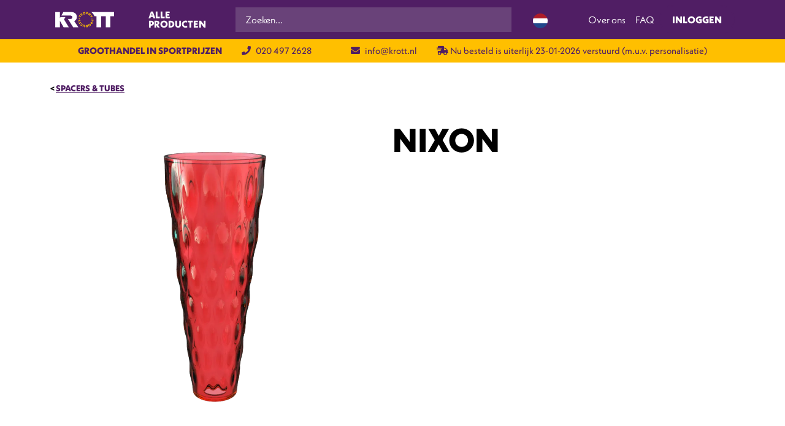

--- FILE ---
content_type: text/html; charset=UTF-8
request_url: https://krott.nl/product/nixon/
body_size: 30342
content:

<!DOCTYPE html>
<html lang="nl-NL" class="no-js no-svg">

<head>
	<meta charset="UTF-8">
	<meta name="viewport" content="width=device-width, initial-scale=1, shrink-to-fit=no">

					<script>document.documentElement.className = document.documentElement.className + ' yes-js js_active js'</script>
			<title>Nixon &#8211; Krott</title>
<meta name='robots' content='max-image-preview:large' />

<!-- Google Tag Manager for WordPress by gtm4wp.com -->
<script data-cfasync="false" data-pagespeed-no-defer>
	var gtm4wp_datalayer_name = "dataLayer";
	var dataLayer = dataLayer || [];
	const gtm4wp_use_sku_instead = 0;
	const gtm4wp_currency = 'EUR';
	const gtm4wp_product_per_impression = 10;
	const gtm4wp_clear_ecommerce = false;
	const gtm4wp_datalayer_max_timeout = 2000;
</script>
<!-- End Google Tag Manager for WordPress by gtm4wp.com --><link rel='dns-prefetch' href='//fonts.googleapis.com' />
<link rel='dns-prefetch' href='//use.fontawesome.com' />
<link rel='dns-prefetch' href='//use.typekit.net' />
<link rel="alternate" type="application/rss+xml" title="Krott &raquo; feed" href="https://krott.nl/feed/" />
<link rel="alternate" type="application/rss+xml" title="Krott &raquo; reacties feed" href="https://krott.nl/comments/feed/" />
<link rel="alternate" title="oEmbed (JSON)" type="application/json+oembed" href="https://krott.nl/wp-json/oembed/1.0/embed?url=https%3A%2F%2Fkrott.nl%2Fproduct%2Fnixon%2F" />
<link rel="alternate" title="oEmbed (XML)" type="text/xml+oembed" href="https://krott.nl/wp-json/oembed/1.0/embed?url=https%3A%2F%2Fkrott.nl%2Fproduct%2Fnixon%2F&#038;format=xml" />
<style id='wp-img-auto-sizes-contain-inline-css'>
img:is([sizes=auto i],[sizes^="auto," i]){contain-intrinsic-size:3000px 1500px}
/*# sourceURL=wp-img-auto-sizes-contain-inline-css */
</style>
<link rel='stylesheet' id='font-awesome-5-css' href='https://krott.nl/wp-content/plugins/load-more-products-for-woocommerce/berocket/assets/css/fontawesome5.min.css?ver=8a34ad5e831da8263d6a589da6695799' media='all' />
<style id='wp-emoji-styles-inline-css'>

	img.wp-smiley, img.emoji {
		display: inline !important;
		border: none !important;
		box-shadow: none !important;
		height: 1em !important;
		width: 1em !important;
		margin: 0 0.07em !important;
		vertical-align: -0.1em !important;
		background: none !important;
		padding: 0 !important;
	}
/*# sourceURL=wp-emoji-styles-inline-css */
</style>
<link rel='stylesheet' id='wp-block-library-css' href='https://krott.nl/wp-includes/css/dist/block-library/style.min.css?ver=8a34ad5e831da8263d6a589da6695799' media='all' />
<style id='global-styles-inline-css'>
:root{--wp--preset--aspect-ratio--square: 1;--wp--preset--aspect-ratio--4-3: 4/3;--wp--preset--aspect-ratio--3-4: 3/4;--wp--preset--aspect-ratio--3-2: 3/2;--wp--preset--aspect-ratio--2-3: 2/3;--wp--preset--aspect-ratio--16-9: 16/9;--wp--preset--aspect-ratio--9-16: 9/16;--wp--preset--color--black: #000000;--wp--preset--color--cyan-bluish-gray: #abb8c3;--wp--preset--color--white: #ffffff;--wp--preset--color--pale-pink: #f78da7;--wp--preset--color--vivid-red: #cf2e2e;--wp--preset--color--luminous-vivid-orange: #ff6900;--wp--preset--color--luminous-vivid-amber: #fcb900;--wp--preset--color--light-green-cyan: #7bdcb5;--wp--preset--color--vivid-green-cyan: #00d084;--wp--preset--color--pale-cyan-blue: #8ed1fc;--wp--preset--color--vivid-cyan-blue: #0693e3;--wp--preset--color--vivid-purple: #9b51e0;--wp--preset--gradient--vivid-cyan-blue-to-vivid-purple: linear-gradient(135deg,rgb(6,147,227) 0%,rgb(155,81,224) 100%);--wp--preset--gradient--light-green-cyan-to-vivid-green-cyan: linear-gradient(135deg,rgb(122,220,180) 0%,rgb(0,208,130) 100%);--wp--preset--gradient--luminous-vivid-amber-to-luminous-vivid-orange: linear-gradient(135deg,rgb(252,185,0) 0%,rgb(255,105,0) 100%);--wp--preset--gradient--luminous-vivid-orange-to-vivid-red: linear-gradient(135deg,rgb(255,105,0) 0%,rgb(207,46,46) 100%);--wp--preset--gradient--very-light-gray-to-cyan-bluish-gray: linear-gradient(135deg,rgb(238,238,238) 0%,rgb(169,184,195) 100%);--wp--preset--gradient--cool-to-warm-spectrum: linear-gradient(135deg,rgb(74,234,220) 0%,rgb(151,120,209) 20%,rgb(207,42,186) 40%,rgb(238,44,130) 60%,rgb(251,105,98) 80%,rgb(254,248,76) 100%);--wp--preset--gradient--blush-light-purple: linear-gradient(135deg,rgb(255,206,236) 0%,rgb(152,150,240) 100%);--wp--preset--gradient--blush-bordeaux: linear-gradient(135deg,rgb(254,205,165) 0%,rgb(254,45,45) 50%,rgb(107,0,62) 100%);--wp--preset--gradient--luminous-dusk: linear-gradient(135deg,rgb(255,203,112) 0%,rgb(199,81,192) 50%,rgb(65,88,208) 100%);--wp--preset--gradient--pale-ocean: linear-gradient(135deg,rgb(255,245,203) 0%,rgb(182,227,212) 50%,rgb(51,167,181) 100%);--wp--preset--gradient--electric-grass: linear-gradient(135deg,rgb(202,248,128) 0%,rgb(113,206,126) 100%);--wp--preset--gradient--midnight: linear-gradient(135deg,rgb(2,3,129) 0%,rgb(40,116,252) 100%);--wp--preset--font-size--small: 13px;--wp--preset--font-size--medium: 20px;--wp--preset--font-size--large: 36px;--wp--preset--font-size--x-large: 42px;--wp--preset--spacing--20: 0.44rem;--wp--preset--spacing--30: 0.67rem;--wp--preset--spacing--40: 1rem;--wp--preset--spacing--50: 1.5rem;--wp--preset--spacing--60: 2.25rem;--wp--preset--spacing--70: 3.38rem;--wp--preset--spacing--80: 5.06rem;--wp--preset--shadow--natural: 6px 6px 9px rgba(0, 0, 0, 0.2);--wp--preset--shadow--deep: 12px 12px 50px rgba(0, 0, 0, 0.4);--wp--preset--shadow--sharp: 6px 6px 0px rgba(0, 0, 0, 0.2);--wp--preset--shadow--outlined: 6px 6px 0px -3px rgb(255, 255, 255), 6px 6px rgb(0, 0, 0);--wp--preset--shadow--crisp: 6px 6px 0px rgb(0, 0, 0);}:where(.is-layout-flex){gap: 0.5em;}:where(.is-layout-grid){gap: 0.5em;}body .is-layout-flex{display: flex;}.is-layout-flex{flex-wrap: wrap;align-items: center;}.is-layout-flex > :is(*, div){margin: 0;}body .is-layout-grid{display: grid;}.is-layout-grid > :is(*, div){margin: 0;}:where(.wp-block-columns.is-layout-flex){gap: 2em;}:where(.wp-block-columns.is-layout-grid){gap: 2em;}:where(.wp-block-post-template.is-layout-flex){gap: 1.25em;}:where(.wp-block-post-template.is-layout-grid){gap: 1.25em;}.has-black-color{color: var(--wp--preset--color--black) !important;}.has-cyan-bluish-gray-color{color: var(--wp--preset--color--cyan-bluish-gray) !important;}.has-white-color{color: var(--wp--preset--color--white) !important;}.has-pale-pink-color{color: var(--wp--preset--color--pale-pink) !important;}.has-vivid-red-color{color: var(--wp--preset--color--vivid-red) !important;}.has-luminous-vivid-orange-color{color: var(--wp--preset--color--luminous-vivid-orange) !important;}.has-luminous-vivid-amber-color{color: var(--wp--preset--color--luminous-vivid-amber) !important;}.has-light-green-cyan-color{color: var(--wp--preset--color--light-green-cyan) !important;}.has-vivid-green-cyan-color{color: var(--wp--preset--color--vivid-green-cyan) !important;}.has-pale-cyan-blue-color{color: var(--wp--preset--color--pale-cyan-blue) !important;}.has-vivid-cyan-blue-color{color: var(--wp--preset--color--vivid-cyan-blue) !important;}.has-vivid-purple-color{color: var(--wp--preset--color--vivid-purple) !important;}.has-black-background-color{background-color: var(--wp--preset--color--black) !important;}.has-cyan-bluish-gray-background-color{background-color: var(--wp--preset--color--cyan-bluish-gray) !important;}.has-white-background-color{background-color: var(--wp--preset--color--white) !important;}.has-pale-pink-background-color{background-color: var(--wp--preset--color--pale-pink) !important;}.has-vivid-red-background-color{background-color: var(--wp--preset--color--vivid-red) !important;}.has-luminous-vivid-orange-background-color{background-color: var(--wp--preset--color--luminous-vivid-orange) !important;}.has-luminous-vivid-amber-background-color{background-color: var(--wp--preset--color--luminous-vivid-amber) !important;}.has-light-green-cyan-background-color{background-color: var(--wp--preset--color--light-green-cyan) !important;}.has-vivid-green-cyan-background-color{background-color: var(--wp--preset--color--vivid-green-cyan) !important;}.has-pale-cyan-blue-background-color{background-color: var(--wp--preset--color--pale-cyan-blue) !important;}.has-vivid-cyan-blue-background-color{background-color: var(--wp--preset--color--vivid-cyan-blue) !important;}.has-vivid-purple-background-color{background-color: var(--wp--preset--color--vivid-purple) !important;}.has-black-border-color{border-color: var(--wp--preset--color--black) !important;}.has-cyan-bluish-gray-border-color{border-color: var(--wp--preset--color--cyan-bluish-gray) !important;}.has-white-border-color{border-color: var(--wp--preset--color--white) !important;}.has-pale-pink-border-color{border-color: var(--wp--preset--color--pale-pink) !important;}.has-vivid-red-border-color{border-color: var(--wp--preset--color--vivid-red) !important;}.has-luminous-vivid-orange-border-color{border-color: var(--wp--preset--color--luminous-vivid-orange) !important;}.has-luminous-vivid-amber-border-color{border-color: var(--wp--preset--color--luminous-vivid-amber) !important;}.has-light-green-cyan-border-color{border-color: var(--wp--preset--color--light-green-cyan) !important;}.has-vivid-green-cyan-border-color{border-color: var(--wp--preset--color--vivid-green-cyan) !important;}.has-pale-cyan-blue-border-color{border-color: var(--wp--preset--color--pale-cyan-blue) !important;}.has-vivid-cyan-blue-border-color{border-color: var(--wp--preset--color--vivid-cyan-blue) !important;}.has-vivid-purple-border-color{border-color: var(--wp--preset--color--vivid-purple) !important;}.has-vivid-cyan-blue-to-vivid-purple-gradient-background{background: var(--wp--preset--gradient--vivid-cyan-blue-to-vivid-purple) !important;}.has-light-green-cyan-to-vivid-green-cyan-gradient-background{background: var(--wp--preset--gradient--light-green-cyan-to-vivid-green-cyan) !important;}.has-luminous-vivid-amber-to-luminous-vivid-orange-gradient-background{background: var(--wp--preset--gradient--luminous-vivid-amber-to-luminous-vivid-orange) !important;}.has-luminous-vivid-orange-to-vivid-red-gradient-background{background: var(--wp--preset--gradient--luminous-vivid-orange-to-vivid-red) !important;}.has-very-light-gray-to-cyan-bluish-gray-gradient-background{background: var(--wp--preset--gradient--very-light-gray-to-cyan-bluish-gray) !important;}.has-cool-to-warm-spectrum-gradient-background{background: var(--wp--preset--gradient--cool-to-warm-spectrum) !important;}.has-blush-light-purple-gradient-background{background: var(--wp--preset--gradient--blush-light-purple) !important;}.has-blush-bordeaux-gradient-background{background: var(--wp--preset--gradient--blush-bordeaux) !important;}.has-luminous-dusk-gradient-background{background: var(--wp--preset--gradient--luminous-dusk) !important;}.has-pale-ocean-gradient-background{background: var(--wp--preset--gradient--pale-ocean) !important;}.has-electric-grass-gradient-background{background: var(--wp--preset--gradient--electric-grass) !important;}.has-midnight-gradient-background{background: var(--wp--preset--gradient--midnight) !important;}.has-small-font-size{font-size: var(--wp--preset--font-size--small) !important;}.has-medium-font-size{font-size: var(--wp--preset--font-size--medium) !important;}.has-large-font-size{font-size: var(--wp--preset--font-size--large) !important;}.has-x-large-font-size{font-size: var(--wp--preset--font-size--x-large) !important;}
/*# sourceURL=global-styles-inline-css */
</style>

<style id='classic-theme-styles-inline-css'>
/*! This file is auto-generated */
.wp-block-button__link{color:#fff;background-color:#32373c;border-radius:9999px;box-shadow:none;text-decoration:none;padding:calc(.667em + 2px) calc(1.333em + 2px);font-size:1.125em}.wp-block-file__button{background:#32373c;color:#fff;text-decoration:none}
/*# sourceURL=/wp-includes/css/classic-themes.min.css */
</style>
<link rel='stylesheet' id='wapf-layers-css' href='https://krott.nl/wp-content/plugins/wapf-layers/assets/css/frontend.min.css?ver=2.2.1' media='all' />
<link rel='stylesheet' id='photoswipe-css' href='https://krott.nl/wp-content/plugins/woocommerce/assets/css/photoswipe/photoswipe.min.css?ver=10.4.3' media='all' />
<link rel='stylesheet' id='photoswipe-default-skin-css' href='https://krott.nl/wp-content/plugins/woocommerce/assets/css/photoswipe/default-skin/default-skin.min.css?ver=10.4.3' media='all' />
<style id='woocommerce-inline-inline-css'>
.woocommerce form .form-row .required { visibility: visible; }
/*# sourceURL=woocommerce-inline-inline-css */
</style>
<link rel='stylesheet' id='aws-pro-style-css' href='https://krott.nl/wp-content/plugins/advanced-woo-search-pro/assets/css/common.min.css?ver=pro3.52' media='all' />
<link rel='stylesheet' id='wapflcp-frontend-css' href='https://krott.nl/wp-content/plugins/wapf-lcp/assets/css/frontend.min.css?ver=3.1.3' media='all' />
<link rel='stylesheet' id='weglot-css-css' href='https://krott.nl/wp-content/plugins/weglot/dist/css/front-css.css?ver=5.2' media='all' />
<link rel='stylesheet' id='new-flag-css-css' href='https://krott.nl/wp-content/plugins/weglot/dist/css/new-flags.css?ver=5.2' media='all' />
<link rel='stylesheet' id='jquery-selectBox-css' href='https://krott.nl/wp-content/plugins/yith-woocommerce-wishlist-premium/assets/css/jquery.selectBox.css?ver=1.2.0' media='all' />
<link rel='stylesheet' id='yith-wcwl-font-awesome-css' href='https://krott.nl/wp-content/plugins/yith-woocommerce-wishlist-premium/assets/css/font-awesome.css?ver=4.7.0' media='all' />
<link rel='stylesheet' id='woocommerce_prettyPhoto_css-css' href='//krott.nl/wp-content/plugins/woocommerce/assets/css/prettyPhoto.css?ver=3.1.6' media='all' />
<link rel='stylesheet' id='yith-wcwl-main-css' href='https://krott.nl/wp-content/plugins/yith-woocommerce-wishlist-premium/assets/css/style.css?ver=4.11.0' media='all' />
<style id='yith-wcwl-main-inline-css'>
 :root { --add-to-wishlist-icon-color: rgb(80,30,100); --added-to-wishlist-icon-color: rgb(80,30,100); --color-add-to-wishlist-background: #333333; --color-add-to-wishlist-text: #FFFFFF; --color-add-to-wishlist-border: #333333; --color-add-to-wishlist-background-hover: #333333; --color-add-to-wishlist-text-hover: #FFFFFF; --color-add-to-wishlist-border-hover: #333333; --rounded-corners-radius: 16px; --color-add-to-cart-background: #333333; --color-add-to-cart-text: #FFFFFF; --color-add-to-cart-border: #333333; --color-add-to-cart-background-hover: #4F4F4F; --color-add-to-cart-text-hover: #FFFFFF; --color-add-to-cart-border-hover: #4F4F4F; --add-to-cart-rounded-corners-radius: 16px; --color-button-style-1-background: #333333; --color-button-style-1-text: #FFFFFF; --color-button-style-1-border: #333333; --color-button-style-1-background-hover: #4F4F4F; --color-button-style-1-text-hover: #FFFFFF; --color-button-style-1-border-hover: #4F4F4F; --color-button-style-2-background: #333333; --color-button-style-2-text: #FFFFFF; --color-button-style-2-border: #333333; --color-button-style-2-background-hover: #4F4F4F; --color-button-style-2-text-hover: #FFFFFF; --color-button-style-2-border-hover: #4F4F4F; --color-wishlist-table-background: #ffffff; --color-wishlist-table-text: #6d6c6c; --color-wishlist-table-border: #cccccc; --color-headers-background: #F4F4F4; --color-share-button-color: #fff; --color-share-button-color-hover: #fff; --feedback-duration: 3s; --modal-colors-overlay: #0000004d; --modal-colors-icon: #007565; --modal-colors-primary-button: #007565; --modal-colors-primary-button-hover: #007565; --modal-colors-primary-button-text: #fff; --modal-colors-primary-button-text-hover: #fff; --modal-colors-secondary-button: #e8e8e8; --modal-colors-secondary-button-hover: #d8d8d8; --modal-colors-secondary-button-text: #777; --modal-colors-secondary-button-text-hover: #777; --color-ask-an-estimate-background: #333333; --color-ask-an-estimate-text: #FFFFFF; --color-ask-an-estimate-border: #333333; --color-ask-an-estimate-background-hover: #4F4F4F; --color-ask-an-estimate-text-hover: #FFFFFF; --color-ask-an-estimate-border-hover: #4F4F4F; --ask-an-estimate-rounded-corners-radius: 16px; --tooltip-color-background: #333333e6; --tooltip-color-text: #fff } 
/*# sourceURL=yith-wcwl-main-inline-css */
</style>
<link rel='stylesheet' id='yith-wcwl-add-to-wishlist-css' href='https://krott.nl/wp-content/plugins/yith-woocommerce-wishlist-premium/assets/css/frontend/add-to-wishlist.css?ver=4.11.0' media='all' />
<style id='yith-wcwl-add-to-wishlist-inline-css'>
 :root { --add-to-wishlist-icon-color: rgb(80,30,100); --added-to-wishlist-icon-color: rgb(80,30,100); --color-add-to-wishlist-background: #333333; --color-add-to-wishlist-text: #FFFFFF; --color-add-to-wishlist-border: #333333; --color-add-to-wishlist-background-hover: #333333; --color-add-to-wishlist-text-hover: #FFFFFF; --color-add-to-wishlist-border-hover: #333333; --rounded-corners-radius: 16px; --color-add-to-cart-background: #333333; --color-add-to-cart-text: #FFFFFF; --color-add-to-cart-border: #333333; --color-add-to-cart-background-hover: #4F4F4F; --color-add-to-cart-text-hover: #FFFFFF; --color-add-to-cart-border-hover: #4F4F4F; --add-to-cart-rounded-corners-radius: 16px; --color-button-style-1-background: #333333; --color-button-style-1-text: #FFFFFF; --color-button-style-1-border: #333333; --color-button-style-1-background-hover: #4F4F4F; --color-button-style-1-text-hover: #FFFFFF; --color-button-style-1-border-hover: #4F4F4F; --color-button-style-2-background: #333333; --color-button-style-2-text: #FFFFFF; --color-button-style-2-border: #333333; --color-button-style-2-background-hover: #4F4F4F; --color-button-style-2-text-hover: #FFFFFF; --color-button-style-2-border-hover: #4F4F4F; --color-wishlist-table-background: #ffffff; --color-wishlist-table-text: #6d6c6c; --color-wishlist-table-border: #cccccc; --color-headers-background: #F4F4F4; --color-share-button-color: #fff; --color-share-button-color-hover: #fff; --feedback-duration: 3s; --modal-colors-overlay: #0000004d; --modal-colors-icon: #007565; --modal-colors-primary-button: #007565; --modal-colors-primary-button-hover: #007565; --modal-colors-primary-button-text: #fff; --modal-colors-primary-button-text-hover: #fff; --modal-colors-secondary-button: #e8e8e8; --modal-colors-secondary-button-hover: #d8d8d8; --modal-colors-secondary-button-text: #777; --modal-colors-secondary-button-text-hover: #777; --color-ask-an-estimate-background: #333333; --color-ask-an-estimate-text: #FFFFFF; --color-ask-an-estimate-border: #333333; --color-ask-an-estimate-background-hover: #4F4F4F; --color-ask-an-estimate-text-hover: #FFFFFF; --color-ask-an-estimate-border-hover: #4F4F4F; --ask-an-estimate-rounded-corners-radius: 16px; --tooltip-color-background: #333333e6; --tooltip-color-text: #fff } 
/*# sourceURL=yith-wcwl-add-to-wishlist-inline-css */
</style>
<link rel='stylesheet' id='theme-google-fonts-css' href='//fonts.googleapis.com/css?family=Roboto:400,400i,700&#038;display=swap' media='all' />
<link rel='stylesheet' id='theme-font-awesome-css' href='//use.fontawesome.com/releases/v5.15.1/css/all.css?ver=5.15.1' media='all' />
<link rel='stylesheet' id='theme-typekit-fonts-css' href='//use.typekit.net/sax4tbj.css' media='all' />
<link rel='stylesheet' id='theme-mmenu-css' href='https://krott.nl/wp-content/themes/krott/vendor/mmenu-js/dist/mmenu.css?ver=1.0.1' media='1' />
<link rel='stylesheet' id='theme-index-css' href='https://krott.nl/wp-content/themes/krott/assets/dist/css/index.css?ver=4.10.21' media='all' />
<link rel='stylesheet' id='theme-woocommerce-css' href='https://krott.nl/wp-content/themes/krott/assets/dist/css/woocommerce.css?ver=4.10.21' media='all' />
<link rel='stylesheet' id='swiper-css' href='https://krott.nl/wp-content/themes/krott/vendor/swiper/swiper-bundle.min.css?ver=7.0.5' media='all' />
<link rel='stylesheet' id='mollie-applepaydirect-css' href='https://krott.nl/wp-content/plugins/mollie-payments-for-woocommerce/public/css/mollie-applepaydirect.min.css?ver=1768832244' media='screen' />
<link rel='stylesheet' id='zakeke-glide-css' href='https://krott.nl/wp-content/plugins/zakeke-interactive-product-designer/assets/css/frontend/libs/glide.core.css?ver=4.1.14' media='all' />
<link rel='stylesheet' id='zakeke-glide-theme-css' href='https://krott.nl/wp-content/plugins/zakeke-interactive-product-designer/assets/css/frontend/libs/glide.theme.css?ver=4.1.14' media='all' />
<link rel='stylesheet' id='zakeke-shop-css' href='https://krott.nl/wp-content/plugins/zakeke-interactive-product-designer/assets/css/frontend/shop.css?ver=4.1.14' media='all' />
<link rel='stylesheet' id='wapf-frontend-css' href='https://krott.nl/wp-content/plugins/advanced-product-fields-for-woocommerce-extended/assets/css/frontend.min.css?ver=2.7.23' media='all' />
<link rel='stylesheet' id='wapf-dropzone-css' href='https://krott.nl/wp-content/plugins/advanced-product-fields-for-woocommerce-extended/assets/css/dropzone.min.css?ver=2.7.23' media='all' />
<script src="https://krott.nl/wp-includes/js/jquery/jquery.min.js?ver=3.7.1" id="jquery-core-js"></script>
<script src="https://krott.nl/wp-includes/js/jquery/jquery-migrate.min.js?ver=3.4.1" id="jquery-migrate-js"></script>
<script id="file_uploads_nfpluginsettings-js-extra">
var params = {"clearLogRestUrl":"https://krott.nl/wp-json/nf-file-uploads/debug-log/delete-all","clearLogButtonId":"file_uploads_clear_debug_logger","downloadLogRestUrl":"https://krott.nl/wp-json/nf-file-uploads/debug-log/get-all","downloadLogButtonId":"file_uploads_download_debug_logger"};
//# sourceURL=file_uploads_nfpluginsettings-js-extra
</script>
<script src="https://krott.nl/wp-content/plugins/ninja-forms-uploads/assets/js/nfpluginsettings.js?ver=3.3.24" id="file_uploads_nfpluginsettings-js"></script>
<script src="https://krott.nl/wp-content/plugins/woocommerce/assets/js/jquery-blockui/jquery.blockUI.min.js?ver=2.7.0-wc.10.4.3" id="wc-jquery-blockui-js" defer data-wp-strategy="defer"></script>
<script id="wc-add-to-cart-js-extra">
var wc_add_to_cart_params = {"ajax_url":"/wp-admin/admin-ajax.php","wc_ajax_url":"/?wc-ajax=%%endpoint%%","i18n_view_cart":"Bekijk winkelwagen","cart_url":"https://krott.nl/winkelwagen/","is_cart":"","cart_redirect_after_add":"no"};
//# sourceURL=wc-add-to-cart-js-extra
</script>
<script src="https://krott.nl/wp-content/plugins/woocommerce/assets/js/frontend/add-to-cart.min.js?ver=10.4.3" id="wc-add-to-cart-js" defer data-wp-strategy="defer"></script>
<script src="https://krott.nl/wp-content/plugins/woocommerce/assets/js/flexslider/jquery.flexslider.min.js?ver=2.7.2-wc.10.4.3" id="wc-flexslider-js" defer data-wp-strategy="defer"></script>
<script src="https://krott.nl/wp-content/plugins/woocommerce/assets/js/photoswipe/photoswipe.min.js?ver=4.1.1-wc.10.4.3" id="wc-photoswipe-js" defer data-wp-strategy="defer"></script>
<script src="https://krott.nl/wp-content/plugins/woocommerce/assets/js/photoswipe/photoswipe-ui-default.min.js?ver=4.1.1-wc.10.4.3" id="wc-photoswipe-ui-default-js" defer data-wp-strategy="defer"></script>
<script id="wc-single-product-js-extra">
var wc_single_product_params = {"i18n_required_rating_text":"Selecteer een waardering","i18n_rating_options":["1 van de 5 sterren","2 van de 5 sterren","3 van de 5 sterren","4 van de 5 sterren","5 van de 5 sterren"],"i18n_product_gallery_trigger_text":"Afbeeldinggalerij in volledig scherm bekijken","review_rating_required":"yes","flexslider":{"rtl":false,"animation":"slide","smoothHeight":true,"directionNav":false,"controlNav":"thumbnails","slideshow":false,"animationSpeed":500,"animationLoop":false,"allowOneSlide":false},"zoom_enabled":"","zoom_options":[],"photoswipe_enabled":"1","photoswipe_options":{"shareEl":false,"closeOnScroll":false,"history":false,"hideAnimationDuration":0,"showAnimationDuration":0},"flexslider_enabled":"1"};
//# sourceURL=wc-single-product-js-extra
</script>
<script src="https://krott.nl/wp-content/plugins/woocommerce/assets/js/frontend/single-product.min.js?ver=10.4.3" id="wc-single-product-js" defer data-wp-strategy="defer"></script>
<script src="https://krott.nl/wp-content/plugins/woocommerce/assets/js/js-cookie/js.cookie.min.js?ver=2.1.4-wc.10.4.3" id="wc-js-cookie-js" defer data-wp-strategy="defer"></script>
<script id="woocommerce-js-extra">
var woocommerce_params = {"ajax_url":"/wp-admin/admin-ajax.php","wc_ajax_url":"/?wc-ajax=%%endpoint%%","i18n_password_show":"Wachtwoord weergeven","i18n_password_hide":"Wachtwoord verbergen"};
//# sourceURL=woocommerce-js-extra
</script>
<script src="https://krott.nl/wp-content/plugins/woocommerce/assets/js/frontend/woocommerce.min.js?ver=10.4.3" id="woocommerce-js" defer data-wp-strategy="defer"></script>
<script src="https://krott.nl/wp-content/plugins/zakeke-interactive-product-designer/assets/js/frontend/product-page.js?ver=4.1.14" id="zakeke-product-page-js"></script>
<script src="https://krott.nl/wp-content/plugins/weglot/dist/front-js.js?ver=5.2" id="wp-weglot-js-js"></script>
<script src="https://krott.nl/wp-content/themes/krott/assets/dist/js/ajax-add-to-cart.js?ver=1.0.1" id="dl-variation-table-ajax-add-to-cart-js"></script>
<script src="https://krott.nl/wp-content/plugins/zakeke-interactive-product-designer/assets/js/frontend/libs/glide.js?ver=4.1.14" id="zakeke-glide-js"></script>
<script src="https://krott.nl/wp-content/plugins/zakeke-interactive-product-designer/assets/js/frontend/shop.js?ver=4.1.14" id="zakeke-shop-js"></script>
<link rel="https://api.w.org/" href="https://krott.nl/wp-json/" /><link rel="alternate" title="JSON" type="application/json" href="https://krott.nl/wp-json/wp/v2/product/85530" /><link rel="EditURI" type="application/rsd+xml" title="RSD" href="https://krott.nl/xmlrpc.php?rsd" />

<link rel="canonical" href="https://krott.nl/product/nixon/" />
<link rel='shortlink' href='https://krott.nl/?p=85530' />
<style></style><style>
                .lmp_load_more_button.br_lmp_button_settings .lmp_button:hover {
                    background-color: #4f2163!important;
                    color: #ffffff!important;
                }
                .lmp_load_more_button.br_lmp_prev_settings .lmp_button:hover {
                    background-color: #9999ff!important;
                    color: #111111!important;
                }article.product.lazy, .berocket_lgv_additional_data.lazy{opacity:0;}</style>
<!-- Google Tag Manager for WordPress by gtm4wp.com -->
<!-- GTM Container placement set to automatic -->
<script data-cfasync="false" data-pagespeed-no-defer>
	var dataLayer_content = {"pagePostType":"product","pagePostType2":"single-product","productRatingCounts":[],"productAverageRating":0,"productReviewCount":0,"productType":"variable","productIsVariable":1};
	dataLayer.push( dataLayer_content );
</script>
<script data-cfasync="false" data-pagespeed-no-defer>
(function(w,d,s,l,i){w[l]=w[l]||[];w[l].push({'gtm.start':
new Date().getTime(),event:'gtm.js'});var f=d.getElementsByTagName(s)[0],
j=d.createElement(s),dl=l!='dataLayer'?'&l='+l:'';j.async=true;j.src=
'//www.googletagmanager.com/gtm.js?id='+i+dl;f.parentNode.insertBefore(j,f);
})(window,document,'script','dataLayer','GTM-PT8FPM2');
</script>
<!-- End Google Tag Manager for WordPress by gtm4wp.com -->
<link rel="alternate" href="https://krott.nl/product/nixon/" hreflang="nl"/>
<link rel="alternate" href="https://krott.nl/en/product/nixon/" hreflang="en"/>
<link rel="alternate" href="https://krott.nl/de/product/nixon/" hreflang="de"/>
<link rel="alternate" href="https://krott.nl/fr/product/nixon/" hreflang="fr"/>
<script type="application/json" id="weglot-data">{"website":"https:\/\/krott.nl","uid":"6e5eb67f81","project_slug":"website","language_from":"nl","language_from_custom_flag":null,"language_from_custom_name":null,"excluded_paths":[],"excluded_blocks":[],"custom_settings":{"translate_search":true,"button_style":{"is_dropdown":true,"with_flags":true,"full_name":false,"with_name":false,"custom_css":"","flag_type":"circle"},"translate_email":false,"translate_amp":false,"switchers":[{"style":{"with_name":false,"full_name":true,"is_dropdown":false,"with_flags":false,"custom_css":"","flag_type":"circle"},"location":[]}]},"pending_translation_enabled":false,"curl_ssl_check_enabled":true,"custom_css":null,"languages":[{"language_to":"en","custom_code":null,"custom_name":null,"custom_local_name":null,"provider":null,"enabled":true,"automatic_translation_enabled":true,"deleted_at":null,"connect_host_destination":null,"custom_flag":null},{"language_to":"de","custom_code":null,"custom_name":null,"custom_local_name":null,"provider":null,"enabled":true,"automatic_translation_enabled":true,"deleted_at":null,"connect_host_destination":null,"custom_flag":null},{"language_to":"fr","custom_code":null,"custom_name":null,"custom_local_name":null,"provider":null,"enabled":true,"automatic_translation_enabled":true,"deleted_at":null,"connect_host_destination":null,"custom_flag":null}],"organization_slug":"w-4e9351562a","api_domain":"cdn-api-weglot.com","current_language":"nl","switcher_links":{"nl":"https:\/\/krott.nl\/product\/nixon\/","en":"https:\/\/krott.nl\/en\/product\/nixon\/","de":"https:\/\/krott.nl\/de\/product\/nixon\/","fr":"https:\/\/krott.nl\/fr\/product\/nixon\/"},"original_path":"\/product\/nixon\/"}</script><style>
	#wpadminbar #wp-admin-bar-wp-logo.hover > .ab-item .ab-icon {
		background-position: 0 0;
	}
	#wpadminbar #wp-admin-bar-wp-logo > .ab-item .ab-icon::before {
		background-image: url(https://krott.nl/wp-content/uploads/2022/10/cropped-favicon-krott-1.png) !important;
		background-position: 50% 50%;
		background-repeat: no-repeat;
		background-size: contain;
		color: transparent;
	}
	</style><link rel="preconnect" href="https://fonts.gstatic.com/" crossorigin><link rel="preconnect" href="https://fonts.googleapis.com/" crossorigin><style>.mc4wp-checkbox-wp-registration-form{clear:both;width:auto;display:block;position:static}.mc4wp-checkbox-wp-registration-form input{float:none;vertical-align:middle;-webkit-appearance:checkbox;width:auto;max-width:21px;margin:0 6px 0 0;padding:0;position:static;display:inline-block!important}.mc4wp-checkbox-wp-registration-form label{float:none;cursor:pointer;width:auto;margin:0 0 16px;display:block;position:static}</style>	<noscript><style>.woocommerce-product-gallery{ opacity: 1 !important; }</style></noscript>
	<link rel="preconnect" href="//code.tidio.co"><!-- Popup HTML -->
<div id="mars-popup-overlay" style="display:none; position:fixed; top:0; left:0; width:100%; height:100%; background:rgba(0,0,0,0.6); z-index:9998;"></div>

<div id="mars-popup" style="display:none; position:fixed; top:50%; left:50%; transform:translate(-50%, -50%);background:#ffffff; padding:30px; border-radius:10px; box-shadow:0 5px 15px rgba(0,0,0,0.3); z-index:9999; max-width:500px; width:90%; text-align:center; font-family:sans-serif;">
  <button id="mars-popup-close" style="position:absolute; top:10px; right:15px; background:none; border:none; font-size:20px; cursor:pointer;">&times;</button>
  <strong style="font-size:18px;">⚠️ Let op:</strong>
  <p style="margin-top:10px;">
    <strong>Kleine logo’s met veel details </strong> worden bij de personalisatie van de <strong>Decotin Plate Mars</strong> afgeraden. Door de verhitting kan het tin op dit formaat vervormen, waardoor de afwerking en kwaliteit van het eindresultaat nadelig beïnvloed worden.
  </p>
</div>

<!-- Popup JavaScript -->
<script>
document.addEventListener("DOMContentLoaded", function () {
  if (!window.location.href.includes("decotin-plate-mars")) return;

  const labels = document.querySelectorAll(".wapf-label-text");

  labels.forEach(label => {
    if (label.textContent.trim() === "Ja, start mijn ontwerp!") {
      const parentLabel = label.closest("label");
      if (!parentLabel) return;

      parentLabel.addEventListener("click", () => {
        const popup = document.getElementById("mars-popup");
        const overlay = document.getElementById("mars-popup-overlay");

        popup.style.display = "block";
        overlay.style.display = "block";

        const closeBtn = document.getElementById("mars-popup-close");

        // Sluit popup bij klikken op de sluitknop
        closeBtn.onclick = () => {
          popup.style.display = "none";
          overlay.style.display = "none";
        };

        // Sluit popup bij klikken op de overlay
        overlay.onclick = () => {
          popup.style.display = "none";
          overlay.style.display = "none";
        };
      });
    }
  });
});
</script><link rel="icon" href="https://krott.nl/wp-content/uploads/2022/10/cropped-favicon-krott-1-32x32.png" sizes="32x32" />
<link rel="icon" href="https://krott.nl/wp-content/uploads/2022/10/cropped-favicon-krott-1-192x192.png" sizes="192x192" />
<link rel="apple-touch-icon" href="https://krott.nl/wp-content/uploads/2022/10/cropped-favicon-krott-1-180x180.png" />
<meta name="msapplication-TileImage" content="https://krott.nl/wp-content/uploads/2022/10/cropped-favicon-krott-1-270x270.png" />
		<style id="wp-custom-css">
			@media only screen and (max-width: 960px) {
.footer-logo {
	display:none;
}
}
.hide-label .wapf-field-label {
	display:none;
}

.variations-datatable tr{
	position:relative;
}

.variations-datatable td {
    width: 100px !important;
}
td.col-price{
width: 600px !important;
}

th.col-attribute_pa_kleur{
	width:150px !important;
}

/* .navbar-lang-switcher{
	display:none;
} */

.admin-bar .navbar-lang-switcher{
	display:block;
}

body .aws_result_price{
	display:none !important;
}

body .aws-search-result .aws_result_item a,
body .aws-search-result .aws_result_item .aws_result_title,
body .aws-search-result .aws_result_item .aws_result_content,
body .aws-search-result .aws_result_item .aws_result_price,
body .aws-search-result .aws_result_item .aws_result_term{
	color: #fff;
}

body .aws-search-result .aws_results .aws_result_item {
    border-bottom: 1px solid rgba(0,0,0,.125);
}

body .aws-search-result .aws_result_image img {
	width: 50px;
}

body .aws-search-result .aws_results .aws_result_item {
    padding: .5rem 1rem;
}

.woocommerce-shipping-destination{
	display:none !important;
}

.woocommerce-product-gallery__wrapper .badges{
	    right: auto;
    left: 10px;
}

.topbar-melding{
	color: #fff;
	font-size: 1.15rem;
	background-color: #694279;
}

.variations-datatable td.col-stock .stock_alert_backorder{
	top:-30px;
}

.minimum-order {
    color: #bb5a01 !important;
    background-color: #fff4e5 !important;
    border-color: #f7d5b0 !important;
}

@media screen and (max-width:776px){
	#mainNavbar .custom-logo{
		max-height:15px;
	}
	#footer{
		height:auto;
	}
}		</style>
		<link rel='stylesheet' id='wc-blocks-style-css' href='https://krott.nl/wp-content/plugins/woocommerce/assets/client/blocks/wc-blocks.css?ver=wc-10.4.3' media='all' />
</head>

<body class="wp-singular product-template-default single single-product postid-85530 wp-custom-logo wp-theme-krott theme-krott woocommerce woocommerce-page woocommerce-no-js">

	
<!-- GTM Container placement set to automatic -->
<!-- Google Tag Manager (noscript) -->
				<noscript><iframe src="https://www.googletagmanager.com/ns.html?id=GTM-PT8FPM2" height="0" width="0" style="display:none;visibility:hidden" aria-hidden="true"></iframe></noscript>
<!-- End Google Tag Manager (noscript) -->
<!--	--><nav id="mainNavbar" class="navbar navbar-expand-lg navbar-dark bg-primary">
	<div class="container">

		<a href="https://krott.nl/" class="custom-logo-link" rel="home"><img width="2800" height="1000" src="https://krott.nl/wp-content/uploads/2025/05/Krott_logo_RGB_diap-20210714-102958.png" class="custom-logo" alt="Krott" decoding="async" fetchpriority="high" srcset="https://krott.nl/wp-content/uploads/2025/05/Krott_logo_RGB_diap-20210714-102958.png 2800w, https://krott.nl/wp-content/uploads/2025/05/Krott_logo_RGB_diap-20210714-102958-300x107.png 300w, https://krott.nl/wp-content/uploads/2025/05/Krott_logo_RGB_diap-20210714-102958-1024x366.png 1024w, https://krott.nl/wp-content/uploads/2025/05/Krott_logo_RGB_diap-20210714-102958-768x274.png 768w, https://krott.nl/wp-content/uploads/2025/05/Krott_logo_RGB_diap-20210714-102958-1536x549.png 1536w, https://krott.nl/wp-content/uploads/2025/05/Krott_logo_RGB_diap-20210714-102958-2048x731.png 2048w, https://krott.nl/wp-content/uploads/2025/05/Krott_logo_RGB_diap-20210714-102958-140x50.png 140w, https://krott.nl/wp-content/uploads/2025/05/Krott_logo_RGB_diap-20210714-102958-280x100.png 280w, https://krott.nl/wp-content/uploads/2025/05/Krott_logo_RGB_diap-20210714-102958-600x214.png 600w" sizes="(max-width: 2800px) 100vw, 2800px" /></a>
		<button class="main-navbar-toggle border-0 collapsed p-0 d-none d-lg-block" id="mainNavbarToggle2" type="button" data-bs-toggle="offcanvas" data-bs-target="#mainNavbarOffcanvasDesktop" aria-controls="mainNavbarOffcanvasDesktop" aria-expanded="false" aria-label="Toggle navigation">
			Alle <br>producten
		</button>

		<div class="navbar-search d-none d-lg-block"><!--<form class="searchform" role="search" method="get" action="--><!--">-->
<!--	<div class="input-group">-->
<!--		<input type="text" class="form-control search-field" placeholder="--><!--" value="--><!--" name="s" title="--><!--" required />-->
<!---->
<!--		<div class="input-group-append">-->
<!--			<button type="submit" class="btn btn-light">-->
<!--				<span class="fas fa-search"></span><span class="visually-hidden">--><!--</span>-->
<!--			</button>-->
<!--		</div>-->
<!--	</div>-->
<!--</form>-->
<div class="aws-container" data-id="1" data-url="/?wc-ajax=aws_action" data-siteurl="https://krott.nl" data-lang="" data-show-loader="true" data-show-more="true" data-ajax-search="true" data-show-page="true" data-show-clear="true" data-mobile-screen="false" data-buttons-order="1" data-target-blank="false" data-use-analytics="false" data-min-chars="1" data-filters="" data-init-filter="1" data-timeout="300" data-notfound="Geen resultaten" data-more="Bekijk alle resultaten" data-is-mobile="false" data-page-id="85530" data-tax="" data-sku="SKU: " data-item-added="Item added" data-sale-badge="Sale!" ><form class="aws-search-form" action="https://krott.nl/" method="get" role="search" ><div class="aws-wrapper"><label class="aws-search-label" for="6971ab7706fe3">Zoeken...</label><input  type="search" name="s" id="6971ab7706fe3" value="" class="aws-search-field" placeholder="Zoeken..." autocomplete="off" /><input type="hidden" name="post_type" value="product"><input type="hidden" name="type_aws" value="true"><input type="hidden" name="aws_id" value="1"><input type="hidden" name="aws_filter" class="awsFilterHidden" value="1"><div class="aws-search-clear"><span>×</span></div><div class="aws-loader"></div></div></form></div></div>

		<div class="navbar-lang-switcher"> <!--Weglot 5.2--><aside data-wg-notranslate="" class="country-selector weglot-dropdown close_outside_click closed weglot-shortcode wg-" tabindex="0" aria-expanded="false" aria-label="Language selected: Dutch"><input id="wg6971ab77071861.875458741769057143135" class="weglot_choice" type="checkbox" name="menu"/><label data-l="nl" tabindex="-1" for="wg6971ab77071861.875458741769057143135" class="wgcurrent wg-li weglot-lang weglot-language weglot-flags flag-3 wg-nl" data-code-language="wg-nl" data-name-language=""><span class="wglanguage-name"></span></label><ul role="none"><li data-l="en" class="wg-li weglot-lang weglot-language weglot-flags flag-3 wg-en" data-code-language="en" role="option"><a title="Language switcher : English" class="weglot-language-en" role="option" data-wg-notranslate="" href="https://krott.nl/en/product/nixon/"></a></li><li data-l="de" class="wg-li weglot-lang weglot-language weglot-flags flag-3 wg-de" data-code-language="de" role="option"><a title="Language switcher : German" class="weglot-language-de" role="option" data-wg-notranslate="" href="https://krott.nl/de/product/nixon/"></a></li><li data-l="fr" class="wg-li weglot-lang weglot-language weglot-flags flag-3 wg-fr" data-code-language="fr" role="option"><a title="Language switcher : French" class="weglot-language-fr" role="option" data-wg-notranslate="" href="https://krott.nl/fr/product/nixon/"></a></li></ul></aside></div>
		
		<div class="d-none d-lg-block ms-auto">
			<ul id="menu-hoofdmenu-rechts" class="nav navbar-nav justify-content-center ms-auto"><li  id="menu-item-8" class="d-lg-none menu-item menu-item-type-post_type menu-item-object-page menu-item-home nav-item nav-item-8"><a href="https://krott.nl/" class="nav-link">Home</a></li>
<li  id="menu-item-26" class="menu-item menu-item-type-post_type menu-item-object-page nav-item nav-item-26"><a href="https://krott.nl/over-ons/" class="nav-link">Over ons</a></li>
<li  id="menu-item-25" class="menu-item menu-item-type-post_type menu-item-object-page nav-item nav-item-25"><a href="https://krott.nl/veelgestelde-vragen/" class="nav-link">FAQ</a></li>
</ul>		</div>

		<div class="d-flex">
			<ul id="mainNavbarIcons" class="nav nav-icons">
				<li class="nav-item d-lg-none">
	<a class="nav-link" href="#" id="searchModalToggle" data-bs-toggle="modal" data-bs-target="#searchModal" title="Zoeken">
		<span class="fas fa-search"></span>
	</a>
</li>

								
		<li class="nav-item">
			</li>
	<li class="nav-item">
<!--		<a class="nav-link cart_count" href="--><!--" title="--><!--">-->
<!--			<span class="nav-link-text">-->
<!--				--><!---->
<!--				--><!--<span class="badge-cart-count"><span class="cart-count item_count">--><!--</span></span>--><!--			</span>-->
<!--		</a>-->

         <button type="button" class="nav-link btn btn-primary btn-rounded btn-login" data-bs-toggle="modal" data-bs-target="#loginModal">
                   Inloggen
                </button>
	</li>
    <li class="nav-item">
            </li>

			</ul>

			<button class="navbar-toggler main-navbar-toggle border-0 collapsed hamburger hamburger--slider d-flex d-lg-none" type="button" data-bs-toggle="offcanvas" data-bs-target="#mainNavbarOffcanvasMobile" aria-controls="mainNavbarOffcanvasMobile" aria-expanded="false" aria-label="Toggle navigation">
				<span class="visually-hidden">Menu openen/sluiten</span>
				<span class="hamburger-box">
					<span class="hamburger-inner"></span>
				</span>
			</button>
		</div>
	</div>
</nav>


<div class="offcanvas offcanvas-end" tabindex="-1" id="mainNavbarOffcanvasMobile" aria-labelledby="mainNavbarOffcanvasMobileLabel">
	<div class="offcanvas-header border-bottom d-none">
		<h5 class="offcanvas-title" id="mainNavbarOffcanvasMobileLabel">Menu</h5>
		<button type="button" class="btn btn-close text-reset" data-bs-dismiss="offcanvas" aria-label="Close"></button>
	</div>

	<div class="offcanvas-body d-flex flex-column justify-content-between">
		<div class="menu-mobiel-hoofdmenu-container"><ul id="mobileOffcanvasMenu1" class="nav navbar-nav nav_categories"><li  id="menu-item-132" class="menu-item menu-item-type-post_type menu-item-object-page menu-item-has-children current_page_parent dropdown nav-item nav-item-132"><a href="https://krott.nl/alle-producten/" class="nav-link">Producten</a><button type="button" class="dropdown-toggle dropdown-toggle-split" data-bs-toggle="dropdown" aria-expanded="false" data-bs-auto-close="outside">
    		<span class="visually-hidden">Toggle Dropdown</span>
  		</button>
<ul class="dropdown-menu  depth_0">
<li class="dropdown-header"><span class="fas fa-arrow-left"></span>Producten</li>	<li  id="menu-item-160" class="menu-item menu-item-type-post_type menu-item-object-page menu-item-has-children dropdown nav-item nav-item-160"><a href="https://krott.nl/algemene-voorwaarden/" class="dropdown-item">Algemene voorwaarden</a><button type="button" class="dropdown-toggle dropdown-toggle-split" data-bs-toggle="dropdown" aria-expanded="false" data-bs-auto-close="outside">
    		<span class="visually-hidden">Toggle Dropdown</span>
  		</button>
	<ul class="dropdown-menu sub-menu  depth_1">
<li class="dropdown-header"><span class="fas fa-arrow-left"></span>Algemene voorwaarden</li>		<li  id="menu-item-161" class="menu-item menu-item-type-post_type menu-item-object-page nav-item nav-item-161"><a href="https://krott.nl/account/" class="dropdown-item">Account</a></li>
	</ul>
</li>
</ul>
</li>
<li  id="menu-item-133" class="menu-item menu-item-type-post_type menu-item-object-page menu-item-has-children dropdown nav-item nav-item-133"><a href="https://krott.nl/contact/" class="nav-link">Contact</a><button type="button" class="dropdown-toggle dropdown-toggle-split" data-bs-toggle="dropdown" aria-expanded="false" data-bs-auto-close="outside">
    		<span class="visually-hidden">Toggle Dropdown</span>
  		</button>
<ul class="dropdown-menu  depth_0">
<li class="dropdown-header"><span class="fas fa-arrow-left"></span>Contact</li>	<li  id="menu-item-159" class="menu-item menu-item-type-post_type menu-item-object-page nav-item nav-item-159"><a href="https://krott.nl/contact/" class="dropdown-item">Contact</a></li>
	<li  id="menu-item-162" class="menu-item menu-item-type-post_type menu-item-object-page menu-item-has-children dropdown nav-item nav-item-162"><a href="https://krott.nl/afrekenen/" class="dropdown-item">Afrekenen</a><button type="button" class="dropdown-toggle dropdown-toggle-split" data-bs-toggle="dropdown" aria-expanded="false" data-bs-auto-close="outside">
    		<span class="visually-hidden">Toggle Dropdown</span>
  		</button>
	<ul class="dropdown-menu sub-menu  depth_1">
<li class="dropdown-header"><span class="fas fa-arrow-left"></span>Afrekenen</li>		<li  id="menu-item-163" class="menu-item menu-item-type-post_type menu-item-object-page nav-item nav-item-163"><a href="https://krott.nl/winkelwagen/" class="dropdown-item">Winkelwagen</a></li>
	</ul>
</li>
	<li  id="menu-item-164" class="menu-item menu-item-type-post_type menu-item-object-page menu-item-has-children current_page_parent dropdown nav-item nav-item-164"><a href="https://krott.nl/alle-producten/" class="dropdown-item">Alle producten</a><button type="button" class="dropdown-toggle dropdown-toggle-split" data-bs-toggle="dropdown" aria-expanded="false" data-bs-auto-close="outside">
    		<span class="visually-hidden">Toggle Dropdown</span>
  		</button>
	<ul class="dropdown-menu sub-menu  depth_1">
<li class="dropdown-header"><span class="fas fa-arrow-left"></span>Alle producten</li>		<li  id="menu-item-165" class="menu-item menu-item-type-post_type menu-item-object-page nav-item nav-item-165"><a href="https://krott.nl/veelgestelde-vragen/" class="dropdown-item">Veelgestelde vragen</a></li>
	</ul>
</li>
	<li  id="menu-item-166" class="menu-item menu-item-type-post_type menu-item-object-page nav-item nav-item-166"><a href="https://krott.nl/over-ons/" class="dropdown-item">Over ons</a></li>
</ul>
</li>
</ul></div>
		<div class="menu-mobiel-secondary-menu-container"><ul id="mobileOffcanvasMenu2" class="nav navbar-nav"><li  id="menu-item-124" class="menu-item menu-item-type-post_type menu-item-object-page nav-item nav-item-124"><a href="https://krott.nl/over-ons/" class="nav-link">Over ons</a></li>
<li  id="menu-item-125" class="menu-item menu-item-type-post_type menu-item-object-page nav-item nav-item-125"><a href="https://krott.nl/veelgestelde-vragen/" class="nav-link">Veelgestelde vragen</a></li>
<li  id="menu-item-126" class="menu-item menu-item-type-post_type menu-item-object-page nav-item nav-item-126"><a href="https://krott.nl/algemene-voorwaarden/" class="nav-link">Algemene voorwaarden</a></li>
<li  id="menu-item-127" class="menu-item menu-item-type-post_type menu-item-object-page nav-item nav-item-127"><a href="https://krott.nl/privacy-beleid/" class="nav-link">Privacybeleid</a></li>
</ul></div>	</div>
</div>

<div class="offcanvas offcanvas-start" tabindex="-1" id="mainNavbarOffcanvasDesktop" aria-labelledby="mainNavbarOffcanvasDesktopLabel">
	<div class="offcanvas-header border-bottom d-none">
		<h5 class="offcanvas-title" id="mainNavbarOffcanvasDesktopLabel">Menu</h5>
		<button type="button" class="btn btn-close text-reset" data-bs-dismiss="offcanvas" aria-label="Close"></button>
	</div>

	<div class="offcanvas-body d-flex flex-column">
		<div class="menu-categorieen-container"><ul id="desktopOffcanvasMenu1" class="nav navbar-nav nav_categories"><li  id="menu-item-17958" class="menu-item menu-item-type-taxonomy menu-item-object-product_cat menu-item-has-children dropdown nav-item nav-item-17958"><a href="https://krott.nl/product-category/bekers-sportprijzen-trofeeen/" class="nav-link">Bekers</a><button type="button" class="dropdown-toggle dropdown-toggle-split" data-bs-toggle="dropdown" aria-expanded="false" data-bs-auto-close="outside">
    		<span class="visually-hidden">Toggle Dropdown</span>
  		</button>
<ul class="dropdown-menu  depth_0">
<li class="dropdown-header"><span class="fas fa-arrow-left"></span>Bekers</li>	<li  id="menu-item-17960" class="menu-item menu-item-type-taxonomy menu-item-object-product_cat nav-item nav-item-17960"><a href="https://krott.nl/product-category/bekers-sportprijzen-trofeeen/budget-bekers/" class="dropdown-item">Budget bekers</a></li>
	<li  id="menu-item-17961" class="menu-item menu-item-type-taxonomy menu-item-object-product_cat nav-item nav-item-17961"><a href="https://krott.nl/product-category/bekers-sportprijzen-trofeeen/economy-bekers/" class="dropdown-item">Economy bekers</a></li>
	<li  id="menu-item-60069" class="menu-item menu-item-type-taxonomy menu-item-object-product_cat nav-item nav-item-60069"><a href="https://krott.nl/product-category/bekers-sportprijzen-trofeeen/medium-bekers/" class="dropdown-item">Medium bekers</a></li>
	<li  id="menu-item-17959" class="menu-item menu-item-type-taxonomy menu-item-object-product_cat nav-item nav-item-17959"><a href="https://krott.nl/product-category/bekers-sportprijzen-trofeeen/luxury-bekers/" class="dropdown-item">Luxury bekers</a></li>
	<li  id="menu-item-17962" class="menu-item menu-item-type-taxonomy menu-item-object-product_cat nav-item nav-item-17962"><a href="https://krott.nl/product-category/bekers-sportprijzen-trofeeen/overige-bekers/" class="dropdown-item">Overig</a></li>
</ul>
</li>
<li  id="menu-item-18011" class="menu-item menu-item-type-taxonomy menu-item-object-product_cat menu-item-has-children dropdown nav-item nav-item-18011"><a href="https://krott.nl/product-category/rozetten-sjerpen/" class="nav-link">Rozetten &amp; Sjerpen</a><button type="button" class="dropdown-toggle dropdown-toggle-split" data-bs-toggle="dropdown" aria-expanded="false" data-bs-auto-close="outside">
    		<span class="visually-hidden">Toggle Dropdown</span>
  		</button>
<ul class="dropdown-menu  depth_0">
<li class="dropdown-header"><span class="fas fa-arrow-left"></span>Rozetten &amp; Sjerpen</li>	<li  id="menu-item-18005" class="menu-item menu-item-type-taxonomy menu-item-object-product_cat nav-item nav-item-18005"><a href="https://krott.nl/product-category/rozetten-sjerpen/1-rings-rozetten/" class="dropdown-item">1-rings Rozetten</a></li>
	<li  id="menu-item-18006" class="menu-item menu-item-type-taxonomy menu-item-object-product_cat nav-item nav-item-18006"><a href="https://krott.nl/product-category/rozetten-sjerpen/2-rings-rozetten/" class="dropdown-item">2-rings Rozetten</a></li>
	<li  id="menu-item-18007" class="menu-item menu-item-type-taxonomy menu-item-object-product_cat nav-item nav-item-18007"><a href="https://krott.nl/product-category/rozetten-sjerpen/3-rings-rozetten/" class="dropdown-item">3-rings Rozetten</a></li>
	<li  id="menu-item-18008" class="menu-item menu-item-type-taxonomy menu-item-object-product_cat nav-item nav-item-18008"><a href="https://krott.nl/product-category/rozetten-sjerpen/4-rings-rozetten/" class="dropdown-item">4-rings Rozetten</a></li>
	<li  id="menu-item-18009" class="menu-item menu-item-type-taxonomy menu-item-object-product_cat nav-item nav-item-18009"><a href="https://krott.nl/product-category/rozetten-sjerpen/juryrozetten/" class="dropdown-item">Juryrozetten</a></li>
	<li  id="menu-item-18010" class="menu-item menu-item-type-taxonomy menu-item-object-product_cat nav-item nav-item-18010"><a href="https://krott.nl/product-category/rozetten-sjerpen/kampioensrozetten/" class="dropdown-item">Kampioensrozetten</a></li>
	<li  id="menu-item-18013" class="menu-item menu-item-type-taxonomy menu-item-object-product_cat nav-item nav-item-18013"><a href="https://krott.nl/product-category/rozetten-sjerpen/sjerpen/" class="dropdown-item">Sjerpen</a></li>
</ul>
</li>
<li  id="menu-item-17969" class="menu-item menu-item-type-taxonomy menu-item-object-product_cat menu-item-has-children dropdown nav-item nav-item-17969"><a href="https://krott.nl/product-category/glas-kristal/" class="nav-link">Glas &amp; Kristal</a><button type="button" class="dropdown-toggle dropdown-toggle-split" data-bs-toggle="dropdown" aria-expanded="false" data-bs-auto-close="outside">
    		<span class="visually-hidden">Toggle Dropdown</span>
  		</button>
<ul class="dropdown-menu  depth_0">
<li class="dropdown-header"><span class="fas fa-arrow-left"></span>Glas &amp; Kristal</li>	<li  id="menu-item-17971" class="menu-item menu-item-type-taxonomy menu-item-object-product_cat nav-item nav-item-17971"><a href="https://krott.nl/product-category/glas-kristal/glas-standaards/" class="dropdown-item">Glas Standaards</a></li>
	<li  id="menu-item-17970" class="menu-item menu-item-type-taxonomy menu-item-object-product_cat nav-item nav-item-17970"><a href="https://krott.nl/product-category/glas-kristal/kristal-standaards/" class="dropdown-item">Kristal standaards</a></li>
</ul>
</li>
<li  id="menu-item-17972" class="menu-item menu-item-type-taxonomy menu-item-object-product_cat menu-item-has-children dropdown nav-item nav-item-17972"><a href="https://krott.nl/product-category/medailles-halslinten/" class="nav-link">Medailles &amp; Halslinten</a><button type="button" class="dropdown-toggle dropdown-toggle-split" data-bs-toggle="dropdown" aria-expanded="false" data-bs-auto-close="outside">
    		<span class="visually-hidden">Toggle Dropdown</span>
  		</button>
<ul class="dropdown-menu  depth_0">
<li class="dropdown-header"><span class="fas fa-arrow-left"></span>Medailles &amp; Halslinten</li>	<li  id="menu-item-17975" class="menu-item menu-item-type-taxonomy menu-item-object-product_cat nav-item nav-item-17975"><a href="https://krott.nl/product-category/medailles-halslinten/medailles/" class="dropdown-item">Medailles</a></li>
	<li  id="menu-item-17973" class="menu-item menu-item-type-taxonomy menu-item-object-product_cat nav-item nav-item-17973"><a href="https://krott.nl/product-category/medailles-halslinten/halslinten/" class="dropdown-item">Halslinten</a></li>
	<li  id="menu-item-33974" class="menu-item menu-item-type-taxonomy menu-item-object-product_cat nav-item nav-item-33974"><a href="https://krott.nl/product-category/medailles-halslinten/glas-medailles/" class="dropdown-item">Glas medailles</a></li>
	<li  id="menu-item-17974" class="menu-item menu-item-type-taxonomy menu-item-object-product_cat nav-item nav-item-17974"><a href="https://krott.nl/product-category/medailles-halslinten/medailledoosjes/" class="dropdown-item">Medaille doosje</a></li>
	<li  id="menu-item-33977" class="menu-item menu-item-type-taxonomy menu-item-object-product_cat nav-item nav-item-33977"><a href="https://krott.nl/product-category/medailles-halslinten/sleutelhangers/" class="dropdown-item">Sleutelhangers</a></li>
</ul>
</li>
<li  id="menu-item-17953" class="menu-item menu-item-type-taxonomy menu-item-object-product_cat menu-item-has-children dropdown nav-item nav-item-17953"><a href="https://krott.nl/product-category/beelden-standaards/" class="nav-link">Beelden &amp; Standaards</a><button type="button" class="dropdown-toggle dropdown-toggle-split" data-bs-toggle="dropdown" aria-expanded="false" data-bs-auto-close="outside">
    		<span class="visually-hidden">Toggle Dropdown</span>
  		</button>
<ul class="dropdown-menu  depth_0">
<li class="dropdown-header"><span class="fas fa-arrow-left"></span>Beelden &amp; Standaards</li>	<li  id="menu-item-17957" class="menu-item menu-item-type-taxonomy menu-item-object-product_cat nav-item nav-item-17957"><a href="https://krott.nl/product-category/beelden-standaards/q-beelden/" class="dropdown-item">Q-beelden</a></li>
	<li  id="menu-item-33972" class="menu-item menu-item-type-taxonomy menu-item-object-product_cat nav-item nav-item-33972"><a href="https://krott.nl/product-category/beelden-standaards/z-beelden/" class="dropdown-item">Z-beelden</a></li>
	<li  id="menu-item-17954" class="menu-item menu-item-type-taxonomy menu-item-object-product_cat nav-item nav-item-17954"><a href="https://krott.nl/product-category/beelden-standaards/f-beelden/" class="dropdown-item">F-beelden</a></li>
	<li  id="menu-item-17956" class="menu-item menu-item-type-taxonomy menu-item-object-product_cat nav-item nav-item-17956"><a href="https://krott.nl/product-category/beelden-standaards/mt-standaards/" class="dropdown-item">MT-standaards</a></li>
	<li  id="menu-item-33971" class="menu-item menu-item-type-taxonomy menu-item-object-product_cat nav-item nav-item-33971"><a href="https://krott.nl/product-category/beelden-standaards/st-standaards/" class="dropdown-item">ST-standaards</a></li>
	<li  id="menu-item-17955" class="menu-item menu-item-type-taxonomy menu-item-object-product_cat nav-item nav-item-17955"><a href="https://krott.nl/product-category/beelden-standaards/ht-standaards/" class="dropdown-item">HT-standaards</a></li>
</ul>
</li>
<li  id="menu-item-34112" class="menu-item menu-item-type-taxonomy menu-item-object-product_cat menu-item-has-children dropdown nav-item nav-item-34112"><a href="https://krott.nl/product-category/houten-standaards/" class="nav-link">Houten Standaards</a><button type="button" class="dropdown-toggle dropdown-toggle-split" data-bs-toggle="dropdown" aria-expanded="false" data-bs-auto-close="outside">
    		<span class="visually-hidden">Toggle Dropdown</span>
  		</button>
<ul class="dropdown-menu  depth_0">
<li class="dropdown-header"><span class="fas fa-arrow-left"></span>Houten Standaards</li>	<li  id="menu-item-34114" class="menu-item menu-item-type-taxonomy menu-item-object-product_cat nav-item nav-item-34114"><a href="https://krott.nl/product-category/houten-standaards/fw-trophies/" class="dropdown-item">FW-trophies</a></li>
	<li  id="menu-item-34115" class="menu-item menu-item-type-taxonomy menu-item-object-product_cat nav-item nav-item-34115"><a href="https://krott.nl/product-category/houten-standaards/wt-trophies/" class="dropdown-item">WT-trophies</a></li>
</ul>
</li>
<li  id="menu-item-17965" class="menu-item menu-item-type-taxonomy menu-item-object-product_cat menu-item-has-children dropdown nav-item nav-item-17965"><a href="https://krott.nl/product-category/borden/" class="nav-link">Borden</a><button type="button" class="dropdown-toggle dropdown-toggle-split" data-bs-toggle="dropdown" aria-expanded="false" data-bs-auto-close="outside">
    		<span class="visually-hidden">Toggle Dropdown</span>
  		</button>
<ul class="dropdown-menu  depth_0">
<li class="dropdown-header"><span class="fas fa-arrow-left"></span>Borden</li>	<li  id="menu-item-33982" class="menu-item menu-item-type-taxonomy menu-item-object-product_cat nav-item nav-item-33982"><a href="https://krott.nl/product-category/borden/t-borden/" class="dropdown-item">T-borden</a></li>
	<li  id="menu-item-33983" class="menu-item menu-item-type-taxonomy menu-item-object-product_cat nav-item nav-item-33983"><a href="https://krott.nl/product-category/borden/wb-borden/" class="dropdown-item">WB-borden</a></li>
</ul>
</li>
<li  id="menu-item-17949" class="menu-item menu-item-type-taxonomy menu-item-object-product_cat menu-item-has-children dropdown nav-item nav-item-17949"><a href="https://krott.nl/product-category/afslagenstickers/" class="nav-link">Afslagen &amp; Stickers</a><button type="button" class="dropdown-toggle dropdown-toggle-split" data-bs-toggle="dropdown" aria-expanded="false" data-bs-auto-close="outside">
    		<span class="visually-hidden">Toggle Dropdown</span>
  		</button>
<ul class="dropdown-menu  depth_0">
<li class="dropdown-header"><span class="fas fa-arrow-left"></span>Afslagen &amp; Stickers</li>	<li  id="menu-item-50701" class="menu-item menu-item-type-taxonomy menu-item-object-product_cat nav-item nav-item-50701"><a href="https://krott.nl/product-category/afslagenstickers/aluminium-afslagen/" class="dropdown-item">Aluminium afslagen</a></li>
	<li  id="menu-item-33967" class="menu-item menu-item-type-taxonomy menu-item-object-product_cat nav-item nav-item-33967"><a href="https://krott.nl/product-category/afslagenstickers/full-color-afslagen/" class="dropdown-item">Full-color afslagen</a></li>
	<li  id="menu-item-33968" class="menu-item menu-item-type-taxonomy menu-item-object-product_cat nav-item nav-item-33968"><a href="https://krott.nl/product-category/afslagenstickers/full-color-stickers/" class="dropdown-item">Full-color stickers</a></li>
</ul>
</li>
<li  id="menu-item-33991" class="menu-item menu-item-type-taxonomy menu-item-object-product_cat menu-item-has-children dropdown nav-item nav-item-33991"><a href="https://krott.nl/product-category/sublimatie-graveren-laseren/" class="nav-link">Sublimatie, Graveren &amp; Laseren</a><button type="button" class="dropdown-toggle dropdown-toggle-split" data-bs-toggle="dropdown" aria-expanded="false" data-bs-auto-close="outside">
    		<span class="visually-hidden">Toggle Dropdown</span>
  		</button>
<ul class="dropdown-menu  depth_0">
<li class="dropdown-header"><span class="fas fa-arrow-left"></span>Sublimatie, Graveren &amp; Laseren</li>	<li  id="menu-item-33993" class="menu-item menu-item-type-taxonomy menu-item-object-product_cat nav-item nav-item-33993"><a href="https://krott.nl/product-category/sublimatie-graveren-laseren/vaantjes/" class="dropdown-item">Vaantjes</a></li>
	<li  id="menu-item-33992" class="menu-item menu-item-type-taxonomy menu-item-object-product_cat nav-item nav-item-33992"><a href="https://krott.nl/product-category/sublimatie-graveren-laseren/tape/" class="dropdown-item">Tape</a></li>
	<li  id="menu-item-33990" class="menu-item menu-item-type-taxonomy menu-item-object-product_cat nav-item nav-item-33990"><a href="https://krott.nl/product-category/sublimatie-graveren-laseren/laserplaten/" class="dropdown-item">Laserplaten</a></li>
	<li  id="menu-item-33988" class="menu-item menu-item-type-taxonomy menu-item-object-product_cat nav-item nav-item-33988"><a href="https://krott.nl/product-category/sublimatie-graveren-laseren/graveerplaten/" class="dropdown-item">Graveerplaten</a></li>
	<li  id="menu-item-33989" class="menu-item menu-item-type-taxonomy menu-item-object-product_cat nav-item nav-item-33989"><a href="https://krott.nl/product-category/sublimatie-graveren-laseren/labelstickers/" class="dropdown-item">Labelstickers</a></li>
</ul>
</li>
<li  id="menu-item-17945" class="menu-item menu-item-type-taxonomy menu-item-object-product_cat menu-item-has-children dropdown nav-item nav-item-17945"><a href="https://krott.nl/product-category/acryl/" class="nav-link">Acryl</a><button type="button" class="dropdown-toggle dropdown-toggle-split" data-bs-toggle="dropdown" aria-expanded="false" data-bs-auto-close="outside">
    		<span class="visually-hidden">Toggle Dropdown</span>
  		</button>
<ul class="dropdown-menu  depth_0">
<li class="dropdown-header"><span class="fas fa-arrow-left"></span>Acryl</li>	<li  id="menu-item-17947" class="menu-item menu-item-type-taxonomy menu-item-object-product_cat nav-item nav-item-17947"><a href="https://krott.nl/product-category/acryl/acs-acryl/" class="dropdown-item">ACS-acryl</a></li>
	<li  id="menu-item-17948" class="menu-item menu-item-type-taxonomy menu-item-object-product_cat nav-item nav-item-17948"><a href="https://krott.nl/product-category/acryl/act-acryl/" class="dropdown-item">ACT-acryl</a></li>
	<li  id="menu-item-17946" class="menu-item menu-item-type-taxonomy menu-item-object-product_cat nav-item nav-item-17946"><a href="https://krott.nl/product-category/acryl/ack-acryl/" class="dropdown-item">ACK-acryl</a></li>
</ul>
</li>
<li  id="menu-item-17995" class="menu-item menu-item-type-taxonomy menu-item-object-product_cat current-product-ancestor current-menu-parent current-product-parent menu-item-has-children dropdown nav-item nav-item-17995"><a href="https://krott.nl/product-category/onderdelen/" class="nav-link">Onderdelen</a><button type="button" class="dropdown-toggle dropdown-toggle-split" data-bs-toggle="dropdown" aria-expanded="false" data-bs-auto-close="outside">
    		<span class="visually-hidden">Toggle Dropdown</span>
  		</button>
<ul class="dropdown-menu  depth_0">
<li class="dropdown-header"><span class="fas fa-arrow-left"></span>Onderdelen</li>	<li  id="menu-item-17997" class="menu-item menu-item-type-taxonomy menu-item-object-product_cat nav-item nav-item-17997"><a href="https://krott.nl/product-category/onderdelen/bases/" class="dropdown-item">Bases</a></li>
	<li  id="menu-item-33986" class="menu-item menu-item-type-taxonomy menu-item-object-product_cat nav-item nav-item-33986"><a href="https://krott.nl/product-category/onderdelen/stems/" class="dropdown-item">Stems</a></li>
	<li  id="menu-item-33985" class="menu-item menu-item-type-taxonomy menu-item-object-product_cat nav-item nav-item-33985"><a href="https://krott.nl/product-category/onderdelen/risers/" class="dropdown-item">Risers</a></li>
	<li  id="menu-item-18001" class="menu-item menu-item-type-taxonomy menu-item-object-product_cat nav-item nav-item-18001"><a href="https://krott.nl/product-category/onderdelen/lids/" class="dropdown-item">Lids</a></li>
	<li  id="menu-item-17996" class="menu-item menu-item-type-taxonomy menu-item-object-product_cat nav-item nav-item-17996"><a href="https://krott.nl/product-category/onderdelen/all-in-ones/" class="dropdown-item">All-in-ones</a></li>
	<li  id="menu-item-18004" class="menu-item menu-item-type-taxonomy menu-item-object-product_cat nav-item nav-item-18004"><a href="https://krott.nl/product-category/onderdelen/plastic-cups/" class="dropdown-item">Plastic cups</a></li>
	<li  id="menu-item-18002" class="menu-item menu-item-type-taxonomy menu-item-object-product_cat nav-item nav-item-18002"><a href="https://krott.nl/product-category/onderdelen/metal-cups/" class="dropdown-item">Metal cups</a></li>
	<li  id="menu-item-17998" class="menu-item menu-item-type-taxonomy menu-item-object-product_cat nav-item nav-item-17998"><a href="https://krott.nl/product-category/onderdelen/figures/" class="dropdown-item">Figures</a></li>
	<li  id="menu-item-18000" class="menu-item menu-item-type-taxonomy menu-item-object-product_cat nav-item nav-item-18000"><a href="https://krott.nl/product-category/onderdelen/holders-topholders/" class="dropdown-item">Holders &amp; Topholders</a></li>
	<li  id="menu-item-17999" class="menu-item menu-item-type-taxonomy menu-item-object-product_cat nav-item nav-item-17999"><a href="https://krott.nl/product-category/onderdelen/hardware/" class="dropdown-item">Hardware</a></li>
	<li  id="menu-item-18003" class="menu-item menu-item-type-taxonomy menu-item-object-product_cat nav-item nav-item-18003"><a href="https://krott.nl/product-category/onderdelen/pdu-cat-artikelen/" class="dropdown-item">PDUCAT</a></li>
</ul>
</li>
</ul></div>
		<div class="d-flex justify-content-end mt-4">
			<a href="https://krott.nl/alle-producten/" class="btn btn-secondary btn-rounded">
				Alle producten				<span class="icon fas fa-arrow-right"></span>
			</a>
		</div>
	</div>
</div>
	<div id="topbar" class="topbar">
		<div class="container">

			<div class="row">
				<div class="topbar-inner">
					<div id="custom_html-4" class="widget_text widget widget_custom_html"><div class="textwidget custom-html-widget"><strong>GROOTHANDEL IN SPORTPRIJZEN</strong></div></div><div id="custom_html-2" class="widget_text widget widget_custom_html"><div class="textwidget custom-html-widget"><a href="tel:0204972628"><span class="fas fa-phone me-2"></span>020 497 2628</a></div></div><div id="custom_html-3" class="widget_text widget widget_custom_html"><div class="textwidget custom-html-widget"><a href="mailto:info@krott.nl"><span class="fas fa-envelope me-2"></span>info@krott.nl</a></div></div>
					<div class="custom_html-1">

						<p><i class="fas fa-shipping-fast"></i> Nu besteld is uiterlijk 23-01-2026 verstuurd (m.u.v. personalisatie)</p>					</div>
				</div>
			</div>

		</div>
	</div>
	<div id="content" class="content-area">

<div class="container">

	
	<main id="main" class="main" role="main">
	
		
<div class="woocommerce-notices-wrapper"></div><ol class="breadcrumb" aria-label="breadcrumb" itemscope itemtype="http://schema.org/BreadcrumbList"><li class="breadcrumb-item" itemprop="itemListElement" itemscope itemtype="http://schema.org/ListItem"><a href="https://krott.nl/alle-producten/" itemprop="item"><span itemprop="name">Alle producten</span><meta itemprop="position" content="1" /></a></li><li class="breadcrumb-item" itemprop="itemListElement" itemscope itemtype="http://schema.org/ListItem"><a href="https://krott.nl/product-category/onderdelen/" itemprop="item"><span itemprop="name">Onderdelen</span><meta itemprop="position" content="2" /></a></li><li class="breadcrumb-item" itemprop="itemListElement" itemscope itemtype="http://schema.org/ListItem"><a href="https://krott.nl/product-category/onderdelen/spacers-tubes/" itemprop="item"><span itemprop="name">Spacers &amp; Tubes</span><meta itemprop="position" content="3" /></a></li><li class="breadcrumb-item active" itemprop="itemListElement" itemscope itemtype="http://schema.org/ListItem"><span><meta itemprop="item" content="https://krott.nl/product/nixon/" /><span itemprop="name">Nixon</span><meta itemprop="position" content="4" /></span></li></ol><div id="product-85530" class="product type-product post-85530 status-publish first instock product_cat-onderdelen product_cat-spacers-tubes has-post-thumbnail taxable shipping-taxable purchasable product-type-variable has-default-attributes">
	<div class="product-inner">
		<div class="media-column">
			<div class="woocommerce-product-details__media">
				<div class="woocommerce-product-gallery woocommerce-product-gallery--with-images woocommerce-product-gallery--columns-4 images" data-columns="4" style="opacity: 0; transition: opacity .25s ease-in-out;">
	<div class="woocommerce-product-gallery__wrapper">
		<div data-wapf-att-id="85553" data-thumb="https://krott.nl/wp-content/uploads/2026/01/55183-96.png" data-thumb-alt="Nixon" data-thumb-srcset=""  data-thumb-sizes="(max-width: 1px) 100vw, 1px" class="woocommerce-product-gallery__image"><a href="https://krott.nl/wp-content/uploads/2026/01/55183-96.png"><img width="1" height="1" src="https://krott.nl/wp-content/uploads/2026/01/55183-96.png" class="wp-post-image" alt="Nixon" data-caption="" data-src="https://krott.nl/wp-content/uploads/2026/01/55183-96.png" data-large_image="https://krott.nl/wp-content/uploads/2026/01/55183-96.png" data-large_image_width="1000" data-large_image_height="1000" decoding="async" /></a></div>        <div class="badges">
                    </div>
    	</div>
</div>
			</div>
		</div>

		<div class="summary entry-summary">
			<h1 class="product_title entry-title">Nixon</h1><p class="price"></p>

<div class="variations_form_wrapper">
		<form class="variations_form cart" action="https://krott.nl/product/nixon/" method="post" enctype='multipart/form-data' data-product_id="85530" data-product_variations="[{&quot;attributes&quot;:{&quot;attribute_pa_length&quot;:&quot;_&quot;,&quot;attribute_pa_width&quot;:&quot;_&quot;,&quot;attribute_pa_height&quot;:&quot;75&quot;,&quot;attribute_pa_diameter&quot;:&quot;34&quot;,&quot;attribute_pa_thickness&quot;:&quot;_&quot;,&quot;attribute_pa_color&quot;:&quot;goud&quot;,&quot;attribute_pa_size&quot;:&quot;1&quot;,&quot;attribute_pa_pcsperbox&quot;:&quot;288&quot;},&quot;availability_html&quot;:&quot;&quot;,&quot;backorders_allowed&quot;:true,&quot;dimensions&quot;:{&quot;length&quot;:&quot;&quot;,&quot;width&quot;:&quot;&quot;,&quot;height&quot;:&quot;&quot;},&quot;dimensions_html&quot;:&quot;N\/B&quot;,&quot;display_price&quot;:0.364,&quot;display_regular_price&quot;:0.364,&quot;image&quot;:{&quot;title&quot;:&quot;55181-01&quot;,&quot;caption&quot;:&quot;&quot;,&quot;url&quot;:&quot;https:\/\/krott.nl\/wp-content\/uploads\/2026\/01\/55181-01.png&quot;,&quot;alt&quot;:&quot;55181-01&quot;,&quot;src&quot;:&quot;https:\/\/krott.nl\/wp-content\/uploads\/2026\/01\/55181-01.png&quot;,&quot;srcset&quot;:false,&quot;sizes&quot;:&quot;(max-width: 1px) 100vw, 1px&quot;,&quot;full_src&quot;:&quot;https:\/\/krott.nl\/wp-content\/uploads\/2026\/01\/55181-01.png&quot;,&quot;full_src_w&quot;:0,&quot;full_src_h&quot;:0,&quot;gallery_thumbnail_src&quot;:&quot;https:\/\/krott.nl\/wp-content\/uploads\/2026\/01\/55181-01.png&quot;,&quot;gallery_thumbnail_src_w&quot;:1,&quot;gallery_thumbnail_src_h&quot;:1,&quot;thumb_src&quot;:&quot;https:\/\/krott.nl\/wp-content\/uploads\/2026\/01\/55181-01.png&quot;,&quot;thumb_src_w&quot;:1,&quot;thumb_src_h&quot;:1,&quot;src_w&quot;:1,&quot;src_h&quot;:1},&quot;image_id&quot;:85531,&quot;is_downloadable&quot;:false,&quot;is_in_stock&quot;:true,&quot;is_purchasable&quot;:true,&quot;is_sold_individually&quot;:&quot;no&quot;,&quot;is_virtual&quot;:false,&quot;max_qty&quot;:&quot;&quot;,&quot;min_qty&quot;:1,&quot;price_html&quot;:&quot;&lt;span class=\&quot;price\&quot;&gt;&lt;\/span&gt;&quot;,&quot;sku&quot;:&quot;55181.01&quot;,&quot;variation_description&quot;:null,&quot;variation_id&quot;:85529,&quot;variation_is_active&quot;:true,&quot;variation_is_visible&quot;:true,&quot;weight&quot;:&quot;&quot;,&quot;weight_html&quot;:&quot;N\/B&quot;,&quot;tax&quot;:1,&quot;taxFactor&quot;:1.21},{&quot;attributes&quot;:{&quot;attribute_pa_length&quot;:&quot;_&quot;,&quot;attribute_pa_width&quot;:&quot;_&quot;,&quot;attribute_pa_height&quot;:&quot;75&quot;,&quot;attribute_pa_diameter&quot;:&quot;34&quot;,&quot;attribute_pa_thickness&quot;:&quot;_&quot;,&quot;attribute_pa_color&quot;:&quot;zilver&quot;,&quot;attribute_pa_size&quot;:&quot;1&quot;,&quot;attribute_pa_pcsperbox&quot;:&quot;288&quot;},&quot;availability_html&quot;:&quot;&quot;,&quot;backorders_allowed&quot;:true,&quot;dimensions&quot;:{&quot;length&quot;:&quot;&quot;,&quot;width&quot;:&quot;&quot;,&quot;height&quot;:&quot;&quot;},&quot;dimensions_html&quot;:&quot;N\/B&quot;,&quot;display_price&quot;:0.364,&quot;display_regular_price&quot;:0.364,&quot;image&quot;:{&quot;title&quot;:&quot;55181-02&quot;,&quot;caption&quot;:&quot;&quot;,&quot;url&quot;:&quot;https:\/\/krott.nl\/wp-content\/uploads\/2026\/01\/55181-02.png&quot;,&quot;alt&quot;:&quot;55181-02&quot;,&quot;src&quot;:&quot;https:\/\/krott.nl\/wp-content\/uploads\/2026\/01\/55181-02.png&quot;,&quot;srcset&quot;:false,&quot;sizes&quot;:&quot;(max-width: 1px) 100vw, 1px&quot;,&quot;full_src&quot;:&quot;https:\/\/krott.nl\/wp-content\/uploads\/2026\/01\/55181-02.png&quot;,&quot;full_src_w&quot;:0,&quot;full_src_h&quot;:0,&quot;gallery_thumbnail_src&quot;:&quot;https:\/\/krott.nl\/wp-content\/uploads\/2026\/01\/55181-02.png&quot;,&quot;gallery_thumbnail_src_w&quot;:1,&quot;gallery_thumbnail_src_h&quot;:1,&quot;thumb_src&quot;:&quot;https:\/\/krott.nl\/wp-content\/uploads\/2026\/01\/55181-02.png&quot;,&quot;thumb_src_w&quot;:1,&quot;thumb_src_h&quot;:1,&quot;src_w&quot;:1,&quot;src_h&quot;:1},&quot;image_id&quot;:85533,&quot;is_downloadable&quot;:false,&quot;is_in_stock&quot;:true,&quot;is_purchasable&quot;:true,&quot;is_sold_individually&quot;:&quot;no&quot;,&quot;is_virtual&quot;:false,&quot;max_qty&quot;:&quot;&quot;,&quot;min_qty&quot;:1,&quot;price_html&quot;:&quot;&lt;span class=\&quot;price\&quot;&gt;&lt;\/span&gt;&quot;,&quot;sku&quot;:&quot;55181.02&quot;,&quot;variation_description&quot;:null,&quot;variation_id&quot;:85532,&quot;variation_is_active&quot;:true,&quot;variation_is_visible&quot;:true,&quot;weight&quot;:&quot;&quot;,&quot;weight_html&quot;:&quot;N\/B&quot;,&quot;tax&quot;:1,&quot;taxFactor&quot;:1.21},{&quot;attributes&quot;:{&quot;attribute_pa_length&quot;:&quot;_&quot;,&quot;attribute_pa_width&quot;:&quot;_&quot;,&quot;attribute_pa_height&quot;:&quot;75&quot;,&quot;attribute_pa_diameter&quot;:&quot;34&quot;,&quot;attribute_pa_thickness&quot;:&quot;_&quot;,&quot;attribute_pa_color&quot;:&quot;transparant-blauw&quot;,&quot;attribute_pa_size&quot;:&quot;1&quot;,&quot;attribute_pa_pcsperbox&quot;:&quot;288&quot;},&quot;availability_html&quot;:&quot;&quot;,&quot;backorders_allowed&quot;:true,&quot;dimensions&quot;:{&quot;length&quot;:&quot;&quot;,&quot;width&quot;:&quot;&quot;,&quot;height&quot;:&quot;&quot;},&quot;dimensions_html&quot;:&quot;N\/B&quot;,&quot;display_price&quot;:0.317,&quot;display_regular_price&quot;:0.317,&quot;image&quot;:{&quot;title&quot;:&quot;55181-95&quot;,&quot;caption&quot;:&quot;&quot;,&quot;url&quot;:&quot;https:\/\/krott.nl\/wp-content\/uploads\/2026\/01\/55181-95.png&quot;,&quot;alt&quot;:&quot;55181-95&quot;,&quot;src&quot;:&quot;https:\/\/krott.nl\/wp-content\/uploads\/2026\/01\/55181-95.png&quot;,&quot;srcset&quot;:false,&quot;sizes&quot;:&quot;(max-width: 1px) 100vw, 1px&quot;,&quot;full_src&quot;:&quot;https:\/\/krott.nl\/wp-content\/uploads\/2026\/01\/55181-95.png&quot;,&quot;full_src_w&quot;:0,&quot;full_src_h&quot;:0,&quot;gallery_thumbnail_src&quot;:&quot;https:\/\/krott.nl\/wp-content\/uploads\/2026\/01\/55181-95.png&quot;,&quot;gallery_thumbnail_src_w&quot;:1,&quot;gallery_thumbnail_src_h&quot;:1,&quot;thumb_src&quot;:&quot;https:\/\/krott.nl\/wp-content\/uploads\/2026\/01\/55181-95.png&quot;,&quot;thumb_src_w&quot;:1,&quot;thumb_src_h&quot;:1,&quot;src_w&quot;:1,&quot;src_h&quot;:1},&quot;image_id&quot;:85535,&quot;is_downloadable&quot;:false,&quot;is_in_stock&quot;:true,&quot;is_purchasable&quot;:true,&quot;is_sold_individually&quot;:&quot;no&quot;,&quot;is_virtual&quot;:false,&quot;max_qty&quot;:&quot;&quot;,&quot;min_qty&quot;:1,&quot;price_html&quot;:&quot;&lt;span class=\&quot;price\&quot;&gt;&lt;\/span&gt;&quot;,&quot;sku&quot;:&quot;55181.95&quot;,&quot;variation_description&quot;:null,&quot;variation_id&quot;:85534,&quot;variation_is_active&quot;:true,&quot;variation_is_visible&quot;:true,&quot;weight&quot;:&quot;&quot;,&quot;weight_html&quot;:&quot;N\/B&quot;,&quot;tax&quot;:1,&quot;taxFactor&quot;:1.21},{&quot;attributes&quot;:{&quot;attribute_pa_length&quot;:&quot;_&quot;,&quot;attribute_pa_width&quot;:&quot;_&quot;,&quot;attribute_pa_height&quot;:&quot;75&quot;,&quot;attribute_pa_diameter&quot;:&quot;34&quot;,&quot;attribute_pa_thickness&quot;:&quot;_&quot;,&quot;attribute_pa_color&quot;:&quot;transparant-rood&quot;,&quot;attribute_pa_size&quot;:&quot;1&quot;,&quot;attribute_pa_pcsperbox&quot;:&quot;288&quot;},&quot;availability_html&quot;:&quot;&quot;,&quot;backorders_allowed&quot;:true,&quot;dimensions&quot;:{&quot;length&quot;:&quot;&quot;,&quot;width&quot;:&quot;&quot;,&quot;height&quot;:&quot;&quot;},&quot;dimensions_html&quot;:&quot;N\/B&quot;,&quot;display_price&quot;:0.317,&quot;display_regular_price&quot;:0.317,&quot;image&quot;:{&quot;title&quot;:&quot;55181-96&quot;,&quot;caption&quot;:&quot;&quot;,&quot;url&quot;:&quot;https:\/\/krott.nl\/wp-content\/uploads\/2026\/01\/55181-96.png&quot;,&quot;alt&quot;:&quot;55181-96&quot;,&quot;src&quot;:&quot;https:\/\/krott.nl\/wp-content\/uploads\/2026\/01\/55181-96.png&quot;,&quot;srcset&quot;:false,&quot;sizes&quot;:&quot;(max-width: 1px) 100vw, 1px&quot;,&quot;full_src&quot;:&quot;https:\/\/krott.nl\/wp-content\/uploads\/2026\/01\/55181-96.png&quot;,&quot;full_src_w&quot;:0,&quot;full_src_h&quot;:0,&quot;gallery_thumbnail_src&quot;:&quot;https:\/\/krott.nl\/wp-content\/uploads\/2026\/01\/55181-96.png&quot;,&quot;gallery_thumbnail_src_w&quot;:1,&quot;gallery_thumbnail_src_h&quot;:1,&quot;thumb_src&quot;:&quot;https:\/\/krott.nl\/wp-content\/uploads\/2026\/01\/55181-96.png&quot;,&quot;thumb_src_w&quot;:1,&quot;thumb_src_h&quot;:1,&quot;src_w&quot;:1,&quot;src_h&quot;:1},&quot;image_id&quot;:85537,&quot;is_downloadable&quot;:false,&quot;is_in_stock&quot;:true,&quot;is_purchasable&quot;:true,&quot;is_sold_individually&quot;:&quot;no&quot;,&quot;is_virtual&quot;:false,&quot;max_qty&quot;:&quot;&quot;,&quot;min_qty&quot;:1,&quot;price_html&quot;:&quot;&lt;span class=\&quot;price\&quot;&gt;&lt;\/span&gt;&quot;,&quot;sku&quot;:&quot;55181.96&quot;,&quot;variation_description&quot;:null,&quot;variation_id&quot;:85536,&quot;variation_is_active&quot;:true,&quot;variation_is_visible&quot;:true,&quot;weight&quot;:&quot;&quot;,&quot;weight_html&quot;:&quot;N\/B&quot;,&quot;tax&quot;:1,&quot;taxFactor&quot;:1.21},{&quot;attributes&quot;:{&quot;attribute_pa_length&quot;:&quot;_&quot;,&quot;attribute_pa_width&quot;:&quot;_&quot;,&quot;attribute_pa_height&quot;:&quot;95&quot;,&quot;attribute_pa_diameter&quot;:&quot;39&quot;,&quot;attribute_pa_thickness&quot;:&quot;_&quot;,&quot;attribute_pa_color&quot;:&quot;goud&quot;,&quot;attribute_pa_size&quot;:&quot;2&quot;,&quot;attribute_pa_pcsperbox&quot;:&quot;294&quot;},&quot;availability_html&quot;:&quot;&quot;,&quot;backorders_allowed&quot;:true,&quot;dimensions&quot;:{&quot;length&quot;:&quot;&quot;,&quot;width&quot;:&quot;&quot;,&quot;height&quot;:&quot;&quot;},&quot;dimensions_html&quot;:&quot;N\/B&quot;,&quot;display_price&quot;:0.46,&quot;display_regular_price&quot;:0.46,&quot;image&quot;:{&quot;title&quot;:&quot;55182-01&quot;,&quot;caption&quot;:&quot;&quot;,&quot;url&quot;:&quot;https:\/\/krott.nl\/wp-content\/uploads\/2026\/01\/55182-01.png&quot;,&quot;alt&quot;:&quot;55182-01&quot;,&quot;src&quot;:&quot;https:\/\/krott.nl\/wp-content\/uploads\/2026\/01\/55182-01.png&quot;,&quot;srcset&quot;:false,&quot;sizes&quot;:&quot;(max-width: 1px) 100vw, 1px&quot;,&quot;full_src&quot;:&quot;https:\/\/krott.nl\/wp-content\/uploads\/2026\/01\/55182-01.png&quot;,&quot;full_src_w&quot;:0,&quot;full_src_h&quot;:0,&quot;gallery_thumbnail_src&quot;:&quot;https:\/\/krott.nl\/wp-content\/uploads\/2026\/01\/55182-01.png&quot;,&quot;gallery_thumbnail_src_w&quot;:1,&quot;gallery_thumbnail_src_h&quot;:1,&quot;thumb_src&quot;:&quot;https:\/\/krott.nl\/wp-content\/uploads\/2026\/01\/55182-01.png&quot;,&quot;thumb_src_w&quot;:1,&quot;thumb_src_h&quot;:1,&quot;src_w&quot;:1,&quot;src_h&quot;:1},&quot;image_id&quot;:85539,&quot;is_downloadable&quot;:false,&quot;is_in_stock&quot;:true,&quot;is_purchasable&quot;:true,&quot;is_sold_individually&quot;:&quot;no&quot;,&quot;is_virtual&quot;:false,&quot;max_qty&quot;:&quot;&quot;,&quot;min_qty&quot;:1,&quot;price_html&quot;:&quot;&lt;span class=\&quot;price\&quot;&gt;&lt;\/span&gt;&quot;,&quot;sku&quot;:&quot;55182.01&quot;,&quot;variation_description&quot;:null,&quot;variation_id&quot;:85538,&quot;variation_is_active&quot;:true,&quot;variation_is_visible&quot;:true,&quot;weight&quot;:&quot;&quot;,&quot;weight_html&quot;:&quot;N\/B&quot;,&quot;tax&quot;:1,&quot;taxFactor&quot;:1.21},{&quot;attributes&quot;:{&quot;attribute_pa_length&quot;:&quot;_&quot;,&quot;attribute_pa_width&quot;:&quot;_&quot;,&quot;attribute_pa_height&quot;:&quot;95&quot;,&quot;attribute_pa_diameter&quot;:&quot;39&quot;,&quot;attribute_pa_thickness&quot;:&quot;_&quot;,&quot;attribute_pa_color&quot;:&quot;zilver&quot;,&quot;attribute_pa_size&quot;:&quot;2&quot;,&quot;attribute_pa_pcsperbox&quot;:&quot;294&quot;},&quot;availability_html&quot;:&quot;&quot;,&quot;backorders_allowed&quot;:true,&quot;dimensions&quot;:{&quot;length&quot;:&quot;&quot;,&quot;width&quot;:&quot;&quot;,&quot;height&quot;:&quot;&quot;},&quot;dimensions_html&quot;:&quot;N\/B&quot;,&quot;display_price&quot;:0.459,&quot;display_regular_price&quot;:0.459,&quot;image&quot;:{&quot;title&quot;:&quot;55182-02&quot;,&quot;caption&quot;:&quot;&quot;,&quot;url&quot;:&quot;https:\/\/krott.nl\/wp-content\/uploads\/2026\/01\/55182-02.png&quot;,&quot;alt&quot;:&quot;55182-02&quot;,&quot;src&quot;:&quot;https:\/\/krott.nl\/wp-content\/uploads\/2026\/01\/55182-02.png&quot;,&quot;srcset&quot;:false,&quot;sizes&quot;:&quot;(max-width: 1px) 100vw, 1px&quot;,&quot;full_src&quot;:&quot;https:\/\/krott.nl\/wp-content\/uploads\/2026\/01\/55182-02.png&quot;,&quot;full_src_w&quot;:0,&quot;full_src_h&quot;:0,&quot;gallery_thumbnail_src&quot;:&quot;https:\/\/krott.nl\/wp-content\/uploads\/2026\/01\/55182-02.png&quot;,&quot;gallery_thumbnail_src_w&quot;:1,&quot;gallery_thumbnail_src_h&quot;:1,&quot;thumb_src&quot;:&quot;https:\/\/krott.nl\/wp-content\/uploads\/2026\/01\/55182-02.png&quot;,&quot;thumb_src_w&quot;:1,&quot;thumb_src_h&quot;:1,&quot;src_w&quot;:1,&quot;src_h&quot;:1},&quot;image_id&quot;:85541,&quot;is_downloadable&quot;:false,&quot;is_in_stock&quot;:true,&quot;is_purchasable&quot;:true,&quot;is_sold_individually&quot;:&quot;no&quot;,&quot;is_virtual&quot;:false,&quot;max_qty&quot;:&quot;&quot;,&quot;min_qty&quot;:1,&quot;price_html&quot;:&quot;&lt;span class=\&quot;price\&quot;&gt;&lt;\/span&gt;&quot;,&quot;sku&quot;:&quot;55182.02&quot;,&quot;variation_description&quot;:null,&quot;variation_id&quot;:85540,&quot;variation_is_active&quot;:true,&quot;variation_is_visible&quot;:true,&quot;weight&quot;:&quot;&quot;,&quot;weight_html&quot;:&quot;N\/B&quot;,&quot;tax&quot;:1,&quot;taxFactor&quot;:1.21},{&quot;attributes&quot;:{&quot;attribute_pa_length&quot;:&quot;_&quot;,&quot;attribute_pa_width&quot;:&quot;_&quot;,&quot;attribute_pa_height&quot;:&quot;95&quot;,&quot;attribute_pa_diameter&quot;:&quot;39&quot;,&quot;attribute_pa_thickness&quot;:&quot;_&quot;,&quot;attribute_pa_color&quot;:&quot;transparant-blauw&quot;,&quot;attribute_pa_size&quot;:&quot;2&quot;,&quot;attribute_pa_pcsperbox&quot;:&quot;294&quot;},&quot;availability_html&quot;:&quot;&quot;,&quot;backorders_allowed&quot;:true,&quot;dimensions&quot;:{&quot;length&quot;:&quot;&quot;,&quot;width&quot;:&quot;&quot;,&quot;height&quot;:&quot;&quot;},&quot;dimensions_html&quot;:&quot;N\/B&quot;,&quot;display_price&quot;:0.382,&quot;display_regular_price&quot;:0.382,&quot;image&quot;:{&quot;title&quot;:&quot;55182-95&quot;,&quot;caption&quot;:&quot;&quot;,&quot;url&quot;:&quot;https:\/\/krott.nl\/wp-content\/uploads\/2026\/01\/55182-95.png&quot;,&quot;alt&quot;:&quot;55182-95&quot;,&quot;src&quot;:&quot;https:\/\/krott.nl\/wp-content\/uploads\/2026\/01\/55182-95.png&quot;,&quot;srcset&quot;:false,&quot;sizes&quot;:&quot;(max-width: 1px) 100vw, 1px&quot;,&quot;full_src&quot;:&quot;https:\/\/krott.nl\/wp-content\/uploads\/2026\/01\/55182-95.png&quot;,&quot;full_src_w&quot;:0,&quot;full_src_h&quot;:0,&quot;gallery_thumbnail_src&quot;:&quot;https:\/\/krott.nl\/wp-content\/uploads\/2026\/01\/55182-95.png&quot;,&quot;gallery_thumbnail_src_w&quot;:1,&quot;gallery_thumbnail_src_h&quot;:1,&quot;thumb_src&quot;:&quot;https:\/\/krott.nl\/wp-content\/uploads\/2026\/01\/55182-95.png&quot;,&quot;thumb_src_w&quot;:1,&quot;thumb_src_h&quot;:1,&quot;src_w&quot;:1,&quot;src_h&quot;:1},&quot;image_id&quot;:85543,&quot;is_downloadable&quot;:false,&quot;is_in_stock&quot;:true,&quot;is_purchasable&quot;:true,&quot;is_sold_individually&quot;:&quot;no&quot;,&quot;is_virtual&quot;:false,&quot;max_qty&quot;:&quot;&quot;,&quot;min_qty&quot;:1,&quot;price_html&quot;:&quot;&lt;span class=\&quot;price\&quot;&gt;&lt;\/span&gt;&quot;,&quot;sku&quot;:&quot;55182.95&quot;,&quot;variation_description&quot;:null,&quot;variation_id&quot;:85542,&quot;variation_is_active&quot;:true,&quot;variation_is_visible&quot;:true,&quot;weight&quot;:&quot;&quot;,&quot;weight_html&quot;:&quot;N\/B&quot;,&quot;tax&quot;:1,&quot;taxFactor&quot;:1.21},{&quot;attributes&quot;:{&quot;attribute_pa_length&quot;:&quot;_&quot;,&quot;attribute_pa_width&quot;:&quot;_&quot;,&quot;attribute_pa_height&quot;:&quot;95&quot;,&quot;attribute_pa_diameter&quot;:&quot;39&quot;,&quot;attribute_pa_thickness&quot;:&quot;_&quot;,&quot;attribute_pa_color&quot;:&quot;transparant-rood&quot;,&quot;attribute_pa_size&quot;:&quot;2&quot;,&quot;attribute_pa_pcsperbox&quot;:&quot;294&quot;},&quot;availability_html&quot;:&quot;&quot;,&quot;backorders_allowed&quot;:true,&quot;dimensions&quot;:{&quot;length&quot;:&quot;&quot;,&quot;width&quot;:&quot;&quot;,&quot;height&quot;:&quot;&quot;},&quot;dimensions_html&quot;:&quot;N\/B&quot;,&quot;display_price&quot;:0.382,&quot;display_regular_price&quot;:0.382,&quot;image&quot;:{&quot;title&quot;:&quot;55182-96&quot;,&quot;caption&quot;:&quot;&quot;,&quot;url&quot;:&quot;https:\/\/krott.nl\/wp-content\/uploads\/2026\/01\/55182-96.png&quot;,&quot;alt&quot;:&quot;55182-96&quot;,&quot;src&quot;:&quot;https:\/\/krott.nl\/wp-content\/uploads\/2026\/01\/55182-96.png&quot;,&quot;srcset&quot;:false,&quot;sizes&quot;:&quot;(max-width: 1px) 100vw, 1px&quot;,&quot;full_src&quot;:&quot;https:\/\/krott.nl\/wp-content\/uploads\/2026\/01\/55182-96.png&quot;,&quot;full_src_w&quot;:0,&quot;full_src_h&quot;:0,&quot;gallery_thumbnail_src&quot;:&quot;https:\/\/krott.nl\/wp-content\/uploads\/2026\/01\/55182-96.png&quot;,&quot;gallery_thumbnail_src_w&quot;:1,&quot;gallery_thumbnail_src_h&quot;:1,&quot;thumb_src&quot;:&quot;https:\/\/krott.nl\/wp-content\/uploads\/2026\/01\/55182-96.png&quot;,&quot;thumb_src_w&quot;:1,&quot;thumb_src_h&quot;:1,&quot;src_w&quot;:1,&quot;src_h&quot;:1},&quot;image_id&quot;:85545,&quot;is_downloadable&quot;:false,&quot;is_in_stock&quot;:true,&quot;is_purchasable&quot;:true,&quot;is_sold_individually&quot;:&quot;no&quot;,&quot;is_virtual&quot;:false,&quot;max_qty&quot;:&quot;&quot;,&quot;min_qty&quot;:1,&quot;price_html&quot;:&quot;&lt;span class=\&quot;price\&quot;&gt;&lt;\/span&gt;&quot;,&quot;sku&quot;:&quot;55182.96&quot;,&quot;variation_description&quot;:null,&quot;variation_id&quot;:85544,&quot;variation_is_active&quot;:true,&quot;variation_is_visible&quot;:true,&quot;weight&quot;:&quot;&quot;,&quot;weight_html&quot;:&quot;N\/B&quot;,&quot;tax&quot;:1,&quot;taxFactor&quot;:1.21},{&quot;attributes&quot;:{&quot;attribute_pa_length&quot;:&quot;_&quot;,&quot;attribute_pa_width&quot;:&quot;_&quot;,&quot;attribute_pa_height&quot;:&quot;115&quot;,&quot;attribute_pa_diameter&quot;:&quot;44&quot;,&quot;attribute_pa_thickness&quot;:&quot;_&quot;,&quot;attribute_pa_color&quot;:&quot;goud&quot;,&quot;attribute_pa_size&quot;:&quot;3&quot;,&quot;attribute_pa_pcsperbox&quot;:&quot;338&quot;},&quot;availability_html&quot;:&quot;&quot;,&quot;backorders_allowed&quot;:true,&quot;dimensions&quot;:{&quot;length&quot;:&quot;&quot;,&quot;width&quot;:&quot;&quot;,&quot;height&quot;:&quot;&quot;},&quot;dimensions_html&quot;:&quot;N\/B&quot;,&quot;display_price&quot;:0.592,&quot;display_regular_price&quot;:0.592,&quot;image&quot;:{&quot;title&quot;:&quot;55183-01&quot;,&quot;caption&quot;:&quot;&quot;,&quot;url&quot;:&quot;https:\/\/krott.nl\/wp-content\/uploads\/2026\/01\/55183-01.png&quot;,&quot;alt&quot;:&quot;55183-01&quot;,&quot;src&quot;:&quot;https:\/\/krott.nl\/wp-content\/uploads\/2026\/01\/55183-01.png&quot;,&quot;srcset&quot;:false,&quot;sizes&quot;:&quot;(max-width: 1px) 100vw, 1px&quot;,&quot;full_src&quot;:&quot;https:\/\/krott.nl\/wp-content\/uploads\/2026\/01\/55183-01.png&quot;,&quot;full_src_w&quot;:0,&quot;full_src_h&quot;:0,&quot;gallery_thumbnail_src&quot;:&quot;https:\/\/krott.nl\/wp-content\/uploads\/2026\/01\/55183-01.png&quot;,&quot;gallery_thumbnail_src_w&quot;:1,&quot;gallery_thumbnail_src_h&quot;:1,&quot;thumb_src&quot;:&quot;https:\/\/krott.nl\/wp-content\/uploads\/2026\/01\/55183-01.png&quot;,&quot;thumb_src_w&quot;:1,&quot;thumb_src_h&quot;:1,&quot;src_w&quot;:1,&quot;src_h&quot;:1},&quot;image_id&quot;:85547,&quot;is_downloadable&quot;:false,&quot;is_in_stock&quot;:true,&quot;is_purchasable&quot;:true,&quot;is_sold_individually&quot;:&quot;no&quot;,&quot;is_virtual&quot;:false,&quot;max_qty&quot;:&quot;&quot;,&quot;min_qty&quot;:1,&quot;price_html&quot;:&quot;&lt;span class=\&quot;price\&quot;&gt;&lt;\/span&gt;&quot;,&quot;sku&quot;:&quot;55183.01&quot;,&quot;variation_description&quot;:null,&quot;variation_id&quot;:85546,&quot;variation_is_active&quot;:true,&quot;variation_is_visible&quot;:true,&quot;weight&quot;:&quot;&quot;,&quot;weight_html&quot;:&quot;N\/B&quot;,&quot;tax&quot;:1,&quot;taxFactor&quot;:1.21},{&quot;attributes&quot;:{&quot;attribute_pa_length&quot;:&quot;_&quot;,&quot;attribute_pa_width&quot;:&quot;_&quot;,&quot;attribute_pa_height&quot;:&quot;115&quot;,&quot;attribute_pa_diameter&quot;:&quot;44&quot;,&quot;attribute_pa_thickness&quot;:&quot;_&quot;,&quot;attribute_pa_color&quot;:&quot;zilver&quot;,&quot;attribute_pa_size&quot;:&quot;3&quot;,&quot;attribute_pa_pcsperbox&quot;:&quot;338&quot;},&quot;availability_html&quot;:&quot;&quot;,&quot;backorders_allowed&quot;:true,&quot;dimensions&quot;:{&quot;length&quot;:&quot;&quot;,&quot;width&quot;:&quot;&quot;,&quot;height&quot;:&quot;&quot;},&quot;dimensions_html&quot;:&quot;N\/B&quot;,&quot;display_price&quot;:0.592,&quot;display_regular_price&quot;:0.592,&quot;image&quot;:{&quot;title&quot;:&quot;55183-02&quot;,&quot;caption&quot;:&quot;&quot;,&quot;url&quot;:&quot;https:\/\/krott.nl\/wp-content\/uploads\/2026\/01\/55183-02.png&quot;,&quot;alt&quot;:&quot;55183-02&quot;,&quot;src&quot;:&quot;https:\/\/krott.nl\/wp-content\/uploads\/2026\/01\/55183-02.png&quot;,&quot;srcset&quot;:false,&quot;sizes&quot;:&quot;(max-width: 1px) 100vw, 1px&quot;,&quot;full_src&quot;:&quot;https:\/\/krott.nl\/wp-content\/uploads\/2026\/01\/55183-02.png&quot;,&quot;full_src_w&quot;:0,&quot;full_src_h&quot;:0,&quot;gallery_thumbnail_src&quot;:&quot;https:\/\/krott.nl\/wp-content\/uploads\/2026\/01\/55183-02.png&quot;,&quot;gallery_thumbnail_src_w&quot;:1,&quot;gallery_thumbnail_src_h&quot;:1,&quot;thumb_src&quot;:&quot;https:\/\/krott.nl\/wp-content\/uploads\/2026\/01\/55183-02.png&quot;,&quot;thumb_src_w&quot;:1,&quot;thumb_src_h&quot;:1,&quot;src_w&quot;:1,&quot;src_h&quot;:1},&quot;image_id&quot;:85549,&quot;is_downloadable&quot;:false,&quot;is_in_stock&quot;:true,&quot;is_purchasable&quot;:true,&quot;is_sold_individually&quot;:&quot;no&quot;,&quot;is_virtual&quot;:false,&quot;max_qty&quot;:&quot;&quot;,&quot;min_qty&quot;:1,&quot;price_html&quot;:&quot;&lt;span class=\&quot;price\&quot;&gt;&lt;\/span&gt;&quot;,&quot;sku&quot;:&quot;55183.02&quot;,&quot;variation_description&quot;:null,&quot;variation_id&quot;:85548,&quot;variation_is_active&quot;:true,&quot;variation_is_visible&quot;:true,&quot;weight&quot;:&quot;&quot;,&quot;weight_html&quot;:&quot;N\/B&quot;,&quot;tax&quot;:1,&quot;taxFactor&quot;:1.21},{&quot;attributes&quot;:{&quot;attribute_pa_length&quot;:&quot;_&quot;,&quot;attribute_pa_width&quot;:&quot;_&quot;,&quot;attribute_pa_height&quot;:&quot;115&quot;,&quot;attribute_pa_diameter&quot;:&quot;44&quot;,&quot;attribute_pa_thickness&quot;:&quot;_&quot;,&quot;attribute_pa_color&quot;:&quot;transparant-blauw&quot;,&quot;attribute_pa_size&quot;:&quot;3&quot;,&quot;attribute_pa_pcsperbox&quot;:&quot;338&quot;},&quot;availability_html&quot;:&quot;&quot;,&quot;backorders_allowed&quot;:true,&quot;dimensions&quot;:{&quot;length&quot;:&quot;&quot;,&quot;width&quot;:&quot;&quot;,&quot;height&quot;:&quot;&quot;},&quot;dimensions_html&quot;:&quot;N\/B&quot;,&quot;display_price&quot;:0.479,&quot;display_regular_price&quot;:0.479,&quot;image&quot;:{&quot;title&quot;:&quot;55183-95&quot;,&quot;caption&quot;:&quot;&quot;,&quot;url&quot;:&quot;https:\/\/krott.nl\/wp-content\/uploads\/2026\/01\/55183-95.png&quot;,&quot;alt&quot;:&quot;55183-95&quot;,&quot;src&quot;:&quot;https:\/\/krott.nl\/wp-content\/uploads\/2026\/01\/55183-95.png&quot;,&quot;srcset&quot;:false,&quot;sizes&quot;:&quot;(max-width: 1px) 100vw, 1px&quot;,&quot;full_src&quot;:&quot;https:\/\/krott.nl\/wp-content\/uploads\/2026\/01\/55183-95.png&quot;,&quot;full_src_w&quot;:0,&quot;full_src_h&quot;:0,&quot;gallery_thumbnail_src&quot;:&quot;https:\/\/krott.nl\/wp-content\/uploads\/2026\/01\/55183-95.png&quot;,&quot;gallery_thumbnail_src_w&quot;:1,&quot;gallery_thumbnail_src_h&quot;:1,&quot;thumb_src&quot;:&quot;https:\/\/krott.nl\/wp-content\/uploads\/2026\/01\/55183-95.png&quot;,&quot;thumb_src_w&quot;:1,&quot;thumb_src_h&quot;:1,&quot;src_w&quot;:1,&quot;src_h&quot;:1},&quot;image_id&quot;:85551,&quot;is_downloadable&quot;:false,&quot;is_in_stock&quot;:true,&quot;is_purchasable&quot;:true,&quot;is_sold_individually&quot;:&quot;no&quot;,&quot;is_virtual&quot;:false,&quot;max_qty&quot;:&quot;&quot;,&quot;min_qty&quot;:1,&quot;price_html&quot;:&quot;&lt;span class=\&quot;price\&quot;&gt;&lt;\/span&gt;&quot;,&quot;sku&quot;:&quot;55183.95&quot;,&quot;variation_description&quot;:null,&quot;variation_id&quot;:85550,&quot;variation_is_active&quot;:true,&quot;variation_is_visible&quot;:true,&quot;weight&quot;:&quot;&quot;,&quot;weight_html&quot;:&quot;N\/B&quot;,&quot;tax&quot;:1,&quot;taxFactor&quot;:1.21},{&quot;attributes&quot;:{&quot;attribute_pa_length&quot;:&quot;_&quot;,&quot;attribute_pa_width&quot;:&quot;_&quot;,&quot;attribute_pa_height&quot;:&quot;115&quot;,&quot;attribute_pa_diameter&quot;:&quot;44&quot;,&quot;attribute_pa_thickness&quot;:&quot;_&quot;,&quot;attribute_pa_color&quot;:&quot;transparant-rood&quot;,&quot;attribute_pa_size&quot;:&quot;3&quot;,&quot;attribute_pa_pcsperbox&quot;:&quot;338&quot;},&quot;availability_html&quot;:&quot;&quot;,&quot;backorders_allowed&quot;:true,&quot;dimensions&quot;:{&quot;length&quot;:&quot;&quot;,&quot;width&quot;:&quot;&quot;,&quot;height&quot;:&quot;&quot;},&quot;dimensions_html&quot;:&quot;N\/B&quot;,&quot;display_price&quot;:0.479,&quot;display_regular_price&quot;:0.479,&quot;image&quot;:{&quot;title&quot;:&quot;55183-96&quot;,&quot;caption&quot;:&quot;&quot;,&quot;url&quot;:&quot;https:\/\/krott.nl\/wp-content\/uploads\/2026\/01\/55183-96.png&quot;,&quot;alt&quot;:&quot;55183-96&quot;,&quot;src&quot;:&quot;https:\/\/krott.nl\/wp-content\/uploads\/2026\/01\/55183-96.png&quot;,&quot;srcset&quot;:false,&quot;sizes&quot;:&quot;(max-width: 1px) 100vw, 1px&quot;,&quot;full_src&quot;:&quot;https:\/\/krott.nl\/wp-content\/uploads\/2026\/01\/55183-96.png&quot;,&quot;full_src_w&quot;:0,&quot;full_src_h&quot;:0,&quot;gallery_thumbnail_src&quot;:&quot;https:\/\/krott.nl\/wp-content\/uploads\/2026\/01\/55183-96.png&quot;,&quot;gallery_thumbnail_src_w&quot;:1,&quot;gallery_thumbnail_src_h&quot;:1,&quot;thumb_src&quot;:&quot;https:\/\/krott.nl\/wp-content\/uploads\/2026\/01\/55183-96.png&quot;,&quot;thumb_src_w&quot;:1,&quot;thumb_src_h&quot;:1,&quot;src_w&quot;:1,&quot;src_h&quot;:1},&quot;image_id&quot;:85553,&quot;is_downloadable&quot;:false,&quot;is_in_stock&quot;:true,&quot;is_purchasable&quot;:true,&quot;is_sold_individually&quot;:&quot;no&quot;,&quot;is_virtual&quot;:false,&quot;max_qty&quot;:&quot;&quot;,&quot;min_qty&quot;:1,&quot;price_html&quot;:&quot;&lt;span class=\&quot;price\&quot;&gt;&lt;\/span&gt;&quot;,&quot;sku&quot;:&quot;55183.96&quot;,&quot;variation_description&quot;:null,&quot;variation_id&quot;:85552,&quot;variation_is_active&quot;:true,&quot;variation_is_visible&quot;:true,&quot;weight&quot;:&quot;&quot;,&quot;weight_html&quot;:&quot;N\/B&quot;,&quot;tax&quot;:1,&quot;taxFactor&quot;:1.21}]">
		
		
			
			<div class="summary-2">
				<div class="variations-datatable-wrapper table-responsive">
					<table class="variations variations-datatable">
						<thead>
							<tr>
								<th class="col-thumb">Afbeelding</th>
								<th class="col-sku">Artnr.</th>
								
																											<th class="col-attribute_pa_height">Hoogte</th>
																																				<th class="col-attribute_pa_diameter">Diameter</th>
																																				<th class="col-attribute_pa_color">Kleur</th>
																																				<th class="col-attribute_pa_size">Maat</th>
																																		

																	<th class="col-price">Prijs</th>
															</tr>
						</thead>

						<tbody>
							
								
								<tr data-id="85529">
									<td class="col-thumn" data-label="Afbeelding" style="width: 30px;">
										<img src="https://krott.nl/wp-content/uploads/2026/01/55181-01.png" alt="">
																			</td>
									<td class="col-sku" data-label="Artnr." data-value="55181.01">
										55181.01									</td>

									<!--									-->									<!--										-->									<!--											<td class="col---><!--" data-label="--><!--">-->
									<!--												-->									<!--											</td>-->
									<!--										-->									<!--									-->
																														<td class="col-75" data-label="75">
												75											</td>
																																								<td class="col-34" data-label="34">
												34											</td>
																																								<td class="col-goud" data-label="Goud">
												goud											</td>
																																								<td class="col-1" data-label="1">
												1											</td>
																																						

									<!--                                    -->									<!--                                        <td class="col---><!--" data-label="--><!--">-->
									<!--                                            -->									<!--                                        </td>-->
									<!--                                    -->
																			<td colspan="">
											 <button type="button" class="btn btn-primary btn-rounded btn-login" data-bs-toggle="modal" data-bs-target="#loginModal">
                                                   Inloggen<span class="icon fas fa-arrow-right"></span>
                                                </button>																					</td>
																	</tr>

							
								
								<tr data-id="85532">
									<td class="col-thumn" data-label="Afbeelding" style="width: 30px;">
										<img src="https://krott.nl/wp-content/uploads/2026/01/55181-02.png" alt="">
																			</td>
									<td class="col-sku" data-label="Artnr." data-value="55181.02">
										55181.02									</td>

									<!--									-->									<!--										-->									<!--											<td class="col---><!--" data-label="--><!--">-->
									<!--												-->									<!--											</td>-->
									<!--										-->									<!--									-->
																														<td class="col-75" data-label="75">
												75											</td>
																																								<td class="col-34" data-label="34">
												34											</td>
																																								<td class="col-zilver" data-label="Zilver">
												zilver											</td>
																																								<td class="col-1" data-label="1">
												1											</td>
																																						

									<!--                                    -->									<!--                                        <td class="col---><!--" data-label="--><!--">-->
									<!--                                            -->									<!--                                        </td>-->
									<!--                                    -->
																			<td colspan="">
											 <button type="button" class="btn btn-primary btn-rounded btn-login" data-bs-toggle="modal" data-bs-target="#loginModal">
                                                   Inloggen<span class="icon fas fa-arrow-right"></span>
                                                </button>																					</td>
																	</tr>

							
								
								<tr data-id="85534">
									<td class="col-thumn" data-label="Afbeelding" style="width: 30px;">
										<img src="https://krott.nl/wp-content/uploads/2026/01/55181-95.png" alt="">
																			</td>
									<td class="col-sku" data-label="Artnr." data-value="55181.95">
										55181.95									</td>

									<!--									-->									<!--										-->									<!--											<td class="col---><!--" data-label="--><!--">-->
									<!--												-->									<!--											</td>-->
									<!--										-->									<!--									-->
																														<td class="col-75" data-label="75">
												75											</td>
																																								<td class="col-34" data-label="34">
												34											</td>
																																								<td class="col-transparant blauw" data-label="Transparant blauw">
												transparant blauw											</td>
																																								<td class="col-1" data-label="1">
												1											</td>
																																						

									<!--                                    -->									<!--                                        <td class="col---><!--" data-label="--><!--">-->
									<!--                                            -->									<!--                                        </td>-->
									<!--                                    -->
																			<td colspan="">
											 <button type="button" class="btn btn-primary btn-rounded btn-login" data-bs-toggle="modal" data-bs-target="#loginModal">
                                                   Inloggen<span class="icon fas fa-arrow-right"></span>
                                                </button>																					</td>
																	</tr>

							
								
								<tr data-id="85536">
									<td class="col-thumn" data-label="Afbeelding" style="width: 30px;">
										<img src="https://krott.nl/wp-content/uploads/2026/01/55181-96.png" alt="">
																			</td>
									<td class="col-sku" data-label="Artnr." data-value="55181.96">
										55181.96									</td>

									<!--									-->									<!--										-->									<!--											<td class="col---><!--" data-label="--><!--">-->
									<!--												-->									<!--											</td>-->
									<!--										-->									<!--									-->
																														<td class="col-75" data-label="75">
												75											</td>
																																								<td class="col-34" data-label="34">
												34											</td>
																																								<td class="col-transparant rood" data-label="Transparant rood">
												transparant rood											</td>
																																								<td class="col-1" data-label="1">
												1											</td>
																																						

									<!--                                    -->									<!--                                        <td class="col---><!--" data-label="--><!--">-->
									<!--                                            -->									<!--                                        </td>-->
									<!--                                    -->
																			<td colspan="">
											 <button type="button" class="btn btn-primary btn-rounded btn-login" data-bs-toggle="modal" data-bs-target="#loginModal">
                                                   Inloggen<span class="icon fas fa-arrow-right"></span>
                                                </button>																					</td>
																	</tr>

							
								
								<tr data-id="85538">
									<td class="col-thumn" data-label="Afbeelding" style="width: 30px;">
										<img src="https://krott.nl/wp-content/uploads/2026/01/55182-01.png" alt="">
																			</td>
									<td class="col-sku" data-label="Artnr." data-value="55182.01">
										55182.01									</td>

									<!--									-->									<!--										-->									<!--											<td class="col---><!--" data-label="--><!--">-->
									<!--												-->									<!--											</td>-->
									<!--										-->									<!--									-->
																														<td class="col-95" data-label="95">
												95											</td>
																																								<td class="col-39" data-label="39">
												39											</td>
																																								<td class="col-goud" data-label="Goud">
												goud											</td>
																																								<td class="col-2" data-label="2">
												2											</td>
																																						

									<!--                                    -->									<!--                                        <td class="col---><!--" data-label="--><!--">-->
									<!--                                            -->									<!--                                        </td>-->
									<!--                                    -->
																			<td colspan="">
											 <button type="button" class="btn btn-primary btn-rounded btn-login" data-bs-toggle="modal" data-bs-target="#loginModal">
                                                   Inloggen<span class="icon fas fa-arrow-right"></span>
                                                </button>																					</td>
																	</tr>

							
								
								<tr data-id="85540">
									<td class="col-thumn" data-label="Afbeelding" style="width: 30px;">
										<img src="https://krott.nl/wp-content/uploads/2026/01/55182-02.png" alt="">
																			</td>
									<td class="col-sku" data-label="Artnr." data-value="55182.02">
										55182.02									</td>

									<!--									-->									<!--										-->									<!--											<td class="col---><!--" data-label="--><!--">-->
									<!--												-->									<!--											</td>-->
									<!--										-->									<!--									-->
																														<td class="col-95" data-label="95">
												95											</td>
																																								<td class="col-39" data-label="39">
												39											</td>
																																								<td class="col-zilver" data-label="Zilver">
												zilver											</td>
																																								<td class="col-2" data-label="2">
												2											</td>
																																						

									<!--                                    -->									<!--                                        <td class="col---><!--" data-label="--><!--">-->
									<!--                                            -->									<!--                                        </td>-->
									<!--                                    -->
																			<td colspan="">
											 <button type="button" class="btn btn-primary btn-rounded btn-login" data-bs-toggle="modal" data-bs-target="#loginModal">
                                                   Inloggen<span class="icon fas fa-arrow-right"></span>
                                                </button>																					</td>
																	</tr>

							
								
								<tr data-id="85542">
									<td class="col-thumn" data-label="Afbeelding" style="width: 30px;">
										<img src="https://krott.nl/wp-content/uploads/2026/01/55182-95.png" alt="">
																			</td>
									<td class="col-sku" data-label="Artnr." data-value="55182.95">
										55182.95									</td>

									<!--									-->									<!--										-->									<!--											<td class="col---><!--" data-label="--><!--">-->
									<!--												-->									<!--											</td>-->
									<!--										-->									<!--									-->
																														<td class="col-95" data-label="95">
												95											</td>
																																								<td class="col-39" data-label="39">
												39											</td>
																																								<td class="col-transparant blauw" data-label="Transparant blauw">
												transparant blauw											</td>
																																								<td class="col-2" data-label="2">
												2											</td>
																																						

									<!--                                    -->									<!--                                        <td class="col---><!--" data-label="--><!--">-->
									<!--                                            -->									<!--                                        </td>-->
									<!--                                    -->
																			<td colspan="">
											 <button type="button" class="btn btn-primary btn-rounded btn-login" data-bs-toggle="modal" data-bs-target="#loginModal">
                                                   Inloggen<span class="icon fas fa-arrow-right"></span>
                                                </button>																					</td>
																	</tr>

							
								
								<tr data-id="85544">
									<td class="col-thumn" data-label="Afbeelding" style="width: 30px;">
										<img src="https://krott.nl/wp-content/uploads/2026/01/55182-96.png" alt="">
																			</td>
									<td class="col-sku" data-label="Artnr." data-value="55182.96">
										55182.96									</td>

									<!--									-->									<!--										-->									<!--											<td class="col---><!--" data-label="--><!--">-->
									<!--												-->									<!--											</td>-->
									<!--										-->									<!--									-->
																														<td class="col-95" data-label="95">
												95											</td>
																																								<td class="col-39" data-label="39">
												39											</td>
																																								<td class="col-transparant rood" data-label="Transparant rood">
												transparant rood											</td>
																																								<td class="col-2" data-label="2">
												2											</td>
																																						

									<!--                                    -->									<!--                                        <td class="col---><!--" data-label="--><!--">-->
									<!--                                            -->									<!--                                        </td>-->
									<!--                                    -->
																			<td colspan="">
											 <button type="button" class="btn btn-primary btn-rounded btn-login" data-bs-toggle="modal" data-bs-target="#loginModal">
                                                   Inloggen<span class="icon fas fa-arrow-right"></span>
                                                </button>																					</td>
																	</tr>

							
								
								<tr data-id="85546">
									<td class="col-thumn" data-label="Afbeelding" style="width: 30px;">
										<img src="https://krott.nl/wp-content/uploads/2026/01/55183-01.png" alt="">
																			</td>
									<td class="col-sku" data-label="Artnr." data-value="55183.01">
										55183.01									</td>

									<!--									-->									<!--										-->									<!--											<td class="col---><!--" data-label="--><!--">-->
									<!--												-->									<!--											</td>-->
									<!--										-->									<!--									-->
																														<td class="col-115" data-label="115">
												115											</td>
																																								<td class="col-44" data-label="44">
												44											</td>
																																								<td class="col-goud" data-label="Goud">
												goud											</td>
																																								<td class="col-3" data-label="3">
												3											</td>
																																						

									<!--                                    -->									<!--                                        <td class="col---><!--" data-label="--><!--">-->
									<!--                                            -->									<!--                                        </td>-->
									<!--                                    -->
																			<td colspan="">
											 <button type="button" class="btn btn-primary btn-rounded btn-login" data-bs-toggle="modal" data-bs-target="#loginModal">
                                                   Inloggen<span class="icon fas fa-arrow-right"></span>
                                                </button>																					</td>
																	</tr>

							
								
								<tr data-id="85548">
									<td class="col-thumn" data-label="Afbeelding" style="width: 30px;">
										<img src="https://krott.nl/wp-content/uploads/2026/01/55183-02.png" alt="">
																			</td>
									<td class="col-sku" data-label="Artnr." data-value="55183.02">
										55183.02									</td>

									<!--									-->									<!--										-->									<!--											<td class="col---><!--" data-label="--><!--">-->
									<!--												-->									<!--											</td>-->
									<!--										-->									<!--									-->
																														<td class="col-115" data-label="115">
												115											</td>
																																								<td class="col-44" data-label="44">
												44											</td>
																																								<td class="col-zilver" data-label="Zilver">
												zilver											</td>
																																								<td class="col-3" data-label="3">
												3											</td>
																																						

									<!--                                    -->									<!--                                        <td class="col---><!--" data-label="--><!--">-->
									<!--                                            -->									<!--                                        </td>-->
									<!--                                    -->
																			<td colspan="">
											 <button type="button" class="btn btn-primary btn-rounded btn-login" data-bs-toggle="modal" data-bs-target="#loginModal">
                                                   Inloggen<span class="icon fas fa-arrow-right"></span>
                                                </button>																					</td>
																	</tr>

							
								
								<tr data-id="85550">
									<td class="col-thumn" data-label="Afbeelding" style="width: 30px;">
										<img src="https://krott.nl/wp-content/uploads/2026/01/55183-95.png" alt="">
																			</td>
									<td class="col-sku" data-label="Artnr." data-value="55183.95">
										55183.95									</td>

									<!--									-->									<!--										-->									<!--											<td class="col---><!--" data-label="--><!--">-->
									<!--												-->									<!--											</td>-->
									<!--										-->									<!--									-->
																														<td class="col-115" data-label="115">
												115											</td>
																																								<td class="col-44" data-label="44">
												44											</td>
																																								<td class="col-transparant blauw" data-label="Transparant blauw">
												transparant blauw											</td>
																																								<td class="col-3" data-label="3">
												3											</td>
																																						

									<!--                                    -->									<!--                                        <td class="col---><!--" data-label="--><!--">-->
									<!--                                            -->									<!--                                        </td>-->
									<!--                                    -->
																			<td colspan="">
											 <button type="button" class="btn btn-primary btn-rounded btn-login" data-bs-toggle="modal" data-bs-target="#loginModal">
                                                   Inloggen<span class="icon fas fa-arrow-right"></span>
                                                </button>																					</td>
																	</tr>

							
								
								<tr data-id="85552">
									<td class="col-thumn" data-label="Afbeelding" style="width: 30px;">
										<img src="https://krott.nl/wp-content/uploads/2026/01/55183-96.png" alt="">
																			</td>
									<td class="col-sku" data-label="Artnr." data-value="55183.96">
										55183.96									</td>

									<!--									-->									<!--										-->									<!--											<td class="col---><!--" data-label="--><!--">-->
									<!--												-->									<!--											</td>-->
									<!--										-->									<!--									-->
																														<td class="col-115" data-label="115">
												115											</td>
																																								<td class="col-44" data-label="44">
												44											</td>
																																								<td class="col-transparant rood" data-label="Transparant rood">
												transparant rood											</td>
																																								<td class="col-3" data-label="3">
												3											</td>
																																						

									<!--                                    -->									<!--                                        <td class="col---><!--" data-label="--><!--">-->
									<!--                                            -->									<!--                                        </td>-->
									<!--                                    -->
																			<td colspan="">
											 <button type="button" class="btn btn-primary btn-rounded btn-login" data-bs-toggle="modal" data-bs-target="#loginModal">
                                                   Inloggen<span class="icon fas fa-arrow-right"></span>
                                                </button>																					</td>
																	</tr>

													</tbody>

					</table>
				</div>
			</div>


			
							<input type="hidden" name="quantity" value="1" class="form-qty" />
				<input type="hidden" name="variation_id" value="" class="form-variation_id" />
				<input type="hidden" name="add-to-cart" value="0" class="form-add-to-cart" /> 				<input type="hidden" name="product_id" value="0" class="form-product_id" /> 			
			<div class="single_variation_wrap sr-only">
				<div class="woocommerce-variation-add-to-cart variations_button">

    </div>
			</div>
		
		
	</form>
</div>

<div class="product_meta">

	
	
		<span class="sku_wrapper">Artikelnummer: <span class="sku">nixon-ctp</span></span>

	
	<span class="posted_in">Categorieën: <a href="https://krott.nl/product-category/onderdelen/" rel="tag">Onderdelen</a>, <a href="https://krott.nl/product-category/onderdelen/spacers-tubes/" rel="tag">Spacers &amp; Tubes</a></span>
	
	
</div>

		</div><!-- .summary -->
	</div>

	<div style="float: left; width: 100%; clear: both;">
		
	<section class="related products">

					<h2>Ook interessant?</h2>
				<div class="products">
	<div class="products-row row g-3 g-md-4 row-cols-1 row-cols-sm-2 row-cols-lg-4">

			
					
<div class="col">
	<article class="h-100 d-flex flex-column product type-product post-45768 status-publish first instock product_cat-onderdelen product_cat-figures has-post-thumbnail taxable shipping-taxable purchasable product-type-variable has-default-attributes">
		<div class="product-head">
			<a href="https://krott.nl/product/track-m/" class="woocommerce-LoopProduct-link woocommerce-loop-product__link">
			<img width="300" height="300" src="https://krott.nl/wp-content/uploads/2024/12/609-G-300x300.png" class="attachment-medium size-medium" alt="Track M figuur incl. schroefdraad" decoding="async" loading="lazy" srcset="https://krott.nl/wp-content/uploads/2024/12/609-G-300x300.png 300w, https://krott.nl/wp-content/uploads/2024/12/609-G-150x150.png 150w, https://krott.nl/wp-content/uploads/2024/12/609-G-768x768.png 768w, https://krott.nl/wp-content/uploads/2024/12/609-G-50x50.png 50w, https://krott.nl/wp-content/uploads/2024/12/609-G-100x100.png 100w, https://krott.nl/wp-content/uploads/2024/12/609-G-600x600.png 600w, https://krott.nl/wp-content/uploads/2024/12/609-G.png 945w" sizes="auto, (max-width: 300px) 100vw, 300px" />        <div class="badges">
                    </div>
    </a>		</div>

		<div class="product-body h-100 justify-content-between">
			<h3 class="h5 woocommerce-loop-product__title">Track M figuur incl. schroefdraad</h3><div class="product-body-inner d-flex flex-column flex-md-row justify-content-between align-items-start align-items-md-center"><div class="loop-custom-fit"><span class="d-block">Beschikbaar in</span> <span class="text-primary">2 maten</span></div></div></a><a href="https://krott.nl/product/track-m/" class="button alt add_to_cart_button">Product bekijken</a><span class="gtm4wp_productdata" style="display:none; visibility:hidden;" data-gtm4wp_product_data="{&quot;internal_id&quot;:45768,&quot;item_id&quot;:45768,&quot;item_name&quot;:&quot;Track M figuur incl. schroefdraad&quot;,&quot;sku&quot;:&quot;track-m-kr&quot;,&quot;price&quot;:1.14,&quot;stocklevel&quot;:null,&quot;stockstatus&quot;:&quot;instock&quot;,&quot;google_business_vertical&quot;:&quot;retail&quot;,&quot;item_category&quot;:&quot;Figures&quot;,&quot;id&quot;:45768,&quot;productlink&quot;:&quot;https:\/\/krott.nl\/product\/track-m\/&quot;,&quot;item_list_name&quot;:&quot;Gerelateerde producten&quot;,&quot;index&quot;:1,&quot;product_type&quot;:&quot;simple&quot;,&quot;item_brand&quot;:&quot;&quot;}"></span>		<button
			type="button"
			class="add-all-variations-wishlist-heart"
			data-product-id="45768"
			data-nonce="4a451c1191"
			aria-label="Add all variations to wishlist"
		>
			<svg class="heart-outline" xmlns="http://www.w3.org/2000/svg" width="24" height="24" viewbox="0 0 24 24" fill="none" stroke="currentColor" stroke-width="2" stroke-linecap="round" stroke-linejoin="round">
				<path d="M20.84 4.61a5.5 5.5 0 0 0-7.78 0L12 5.67l-1.06-1.06a5.5 5.5 0 0 0-7.78 7.78l1.06 1.06L12 21.23l7.78-7.78 1.06-1.06a5.5 5.5 0 0 0 0-7.78z"></path>
			</svg>
			<svg class="heart-filled" xmlns="http://www.w3.org/2000/svg" width="24" height="24" viewbox="0 0 24 24" fill="currentColor" stroke="currentColor" stroke-width="2" stroke-linecap="round" stroke-linejoin="round">
				<path d="M20.84 4.61a5.5 5.5 0 0 0-7.78 0L12 5.67l-1.06-1.06a5.5 5.5 0 0 0-7.78 7.78l1.06 1.06L12 21.23l7.78-7.78 1.06-1.06a5.5 5.5 0 0 0 0-7.78z"></path>
			</svg>
		</button>
				</div>
	</article>
</div>

			
					
<div class="col">
	<article class="h-100 d-flex flex-column product type-product post-45747 status-publish instock product_cat-onderdelen product_cat-figures has-post-thumbnail taxable shipping-taxable purchasable product-type-variable has-default-attributes">
		<div class="product-head">
			<a href="https://krott.nl/product/go-kart-figure/" class="woocommerce-LoopProduct-link woocommerce-loop-product__link">
			<img width="300" height="300" src="https://krott.nl/wp-content/uploads/2024/12/4051-G-300x300.png" class="attachment-medium size-medium" alt="Go Kart Figure incl. schroefdraad" decoding="async" loading="lazy" srcset="https://krott.nl/wp-content/uploads/2024/12/4051-G-300x300.png 300w, https://krott.nl/wp-content/uploads/2024/12/4051-G-150x150.png 150w, https://krott.nl/wp-content/uploads/2024/12/4051-G-50x50.png 50w, https://krott.nl/wp-content/uploads/2024/12/4051-G-100x100.png 100w, https://krott.nl/wp-content/uploads/2024/12/4051-G.png 520w" sizes="auto, (max-width: 300px) 100vw, 300px" />        <div class="badges">
                    </div>
    </a>		</div>

		<div class="product-body h-100 justify-content-between">
			<h3 class="h5 woocommerce-loop-product__title">Go Kart Figure incl. schroefdraad</h3><div class="product-body-inner d-flex flex-column flex-md-row justify-content-between align-items-start align-items-md-center"><div class="loop-custom-fit"><span class="d-block">Beschikbaar in</span> <span class="text-primary">1 maat</span></div></div></a><a href="https://krott.nl/product/go-kart-figure/" class="button alt add_to_cart_button">Product bekijken</a><span class="gtm4wp_productdata" style="display:none; visibility:hidden;" data-gtm4wp_product_data="{&quot;internal_id&quot;:45747,&quot;item_id&quot;:45747,&quot;item_name&quot;:&quot;Go Kart Figure incl. schroefdraad&quot;,&quot;sku&quot;:&quot;go-kart-figure-kr&quot;,&quot;price&quot;:3.61,&quot;stocklevel&quot;:null,&quot;stockstatus&quot;:&quot;instock&quot;,&quot;google_business_vertical&quot;:&quot;retail&quot;,&quot;item_category&quot;:&quot;Figures&quot;,&quot;id&quot;:45747,&quot;productlink&quot;:&quot;https:\/\/krott.nl\/product\/go-kart-figure\/&quot;,&quot;item_list_name&quot;:&quot;Gerelateerde producten&quot;,&quot;index&quot;:2,&quot;product_type&quot;:&quot;simple&quot;,&quot;item_brand&quot;:&quot;&quot;}"></span>		<button
			type="button"
			class="add-all-variations-wishlist-heart"
			data-product-id="45747"
			data-nonce="4a451c1191"
			aria-label="Add all variations to wishlist"
		>
			<svg class="heart-outline" xmlns="http://www.w3.org/2000/svg" width="24" height="24" viewbox="0 0 24 24" fill="none" stroke="currentColor" stroke-width="2" stroke-linecap="round" stroke-linejoin="round">
				<path d="M20.84 4.61a5.5 5.5 0 0 0-7.78 0L12 5.67l-1.06-1.06a5.5 5.5 0 0 0-7.78 7.78l1.06 1.06L12 21.23l7.78-7.78 1.06-1.06a5.5 5.5 0 0 0 0-7.78z"></path>
			</svg>
			<svg class="heart-filled" xmlns="http://www.w3.org/2000/svg" width="24" height="24" viewbox="0 0 24 24" fill="currentColor" stroke="currentColor" stroke-width="2" stroke-linecap="round" stroke-linejoin="round">
				<path d="M20.84 4.61a5.5 5.5 0 0 0-7.78 0L12 5.67l-1.06-1.06a5.5 5.5 0 0 0-7.78 7.78l1.06 1.06L12 21.23l7.78-7.78 1.06-1.06a5.5 5.5 0 0 0 0-7.78z"></path>
			</svg>
		</button>
				</div>
	</article>
</div>

			
					
<div class="col">
	<article class="h-100 d-flex flex-column product type-product post-45618 status-publish instock product_cat-onderdelen product_cat-figures has-post-thumbnail taxable shipping-taxable purchasable product-type-variable has-default-attributes">
		<div class="product-head">
			<a href="https://krott.nl/product/star-victory/" class="woocommerce-LoopProduct-link woocommerce-loop-product__link">
			<img width="300" height="300" src="https://krott.nl/wp-content/uploads/2024/12/133-G-300x300.png" class="attachment-medium size-medium" alt="Star Victory figuur incl. schroefdraad" decoding="async" loading="lazy" srcset="https://krott.nl/wp-content/uploads/2024/12/133-G-300x300.png 300w, https://krott.nl/wp-content/uploads/2024/12/133-G-150x150.png 150w, https://krott.nl/wp-content/uploads/2024/12/133-G-768x768.png 768w, https://krott.nl/wp-content/uploads/2024/12/133-G-50x50.png 50w, https://krott.nl/wp-content/uploads/2024/12/133-G-100x100.png 100w, https://krott.nl/wp-content/uploads/2024/12/133-G-600x601.png 600w, https://krott.nl/wp-content/uploads/2024/12/133-G.png 945w" sizes="auto, (max-width: 300px) 100vw, 300px" />        <div class="badges">
                    </div>
    </a>		</div>

		<div class="product-body h-100 justify-content-between">
			<h3 class="h5 woocommerce-loop-product__title">Star Victory figuur incl. schroefdraad</h3><div class="product-body-inner d-flex flex-column flex-md-row justify-content-between align-items-start align-items-md-center"><div class="loop-custom-fit"><span class="d-block">Beschikbaar in</span> <span class="text-primary">1 maat</span></div></div></a><a href="https://krott.nl/product/star-victory/" class="button alt add_to_cart_button">Product bekijken</a><span class="gtm4wp_productdata" style="display:none; visibility:hidden;" data-gtm4wp_product_data="{&quot;internal_id&quot;:45618,&quot;item_id&quot;:45618,&quot;item_name&quot;:&quot;Star Victory figuur incl. schroefdraad&quot;,&quot;sku&quot;:&quot;star-victory-kr&quot;,&quot;price&quot;:0.87,&quot;stocklevel&quot;:null,&quot;stockstatus&quot;:&quot;instock&quot;,&quot;google_business_vertical&quot;:&quot;retail&quot;,&quot;item_category&quot;:&quot;Figures&quot;,&quot;id&quot;:45618,&quot;productlink&quot;:&quot;https:\/\/krott.nl\/product\/star-victory\/&quot;,&quot;item_list_name&quot;:&quot;Gerelateerde producten&quot;,&quot;index&quot;:3,&quot;product_type&quot;:&quot;simple&quot;,&quot;item_brand&quot;:&quot;&quot;}"></span>		<button
			type="button"
			class="add-all-variations-wishlist-heart"
			data-product-id="45618"
			data-nonce="4a451c1191"
			aria-label="Add all variations to wishlist"
		>
			<svg class="heart-outline" xmlns="http://www.w3.org/2000/svg" width="24" height="24" viewbox="0 0 24 24" fill="none" stroke="currentColor" stroke-width="2" stroke-linecap="round" stroke-linejoin="round">
				<path d="M20.84 4.61a5.5 5.5 0 0 0-7.78 0L12 5.67l-1.06-1.06a5.5 5.5 0 0 0-7.78 7.78l1.06 1.06L12 21.23l7.78-7.78 1.06-1.06a5.5 5.5 0 0 0 0-7.78z"></path>
			</svg>
			<svg class="heart-filled" xmlns="http://www.w3.org/2000/svg" width="24" height="24" viewbox="0 0 24 24" fill="currentColor" stroke="currentColor" stroke-width="2" stroke-linecap="round" stroke-linejoin="round">
				<path d="M20.84 4.61a5.5 5.5 0 0 0-7.78 0L12 5.67l-1.06-1.06a5.5 5.5 0 0 0-7.78 7.78l1.06 1.06L12 21.23l7.78-7.78 1.06-1.06a5.5 5.5 0 0 0 0-7.78z"></path>
			</svg>
		</button>
				</div>
	</article>
</div>

			
					
<div class="col">
	<article class="h-100 d-flex flex-column product type-product post-45780 status-publish last instock product_cat-onderdelen product_cat-figures has-post-thumbnail taxable shipping-taxable purchasable product-type-variable has-default-attributes">
		<div class="product-head">
			<a href="https://krott.nl/product/dartboard-figure/" class="woocommerce-LoopProduct-link woocommerce-loop-product__link">
			<img width="300" height="300" src="https://krott.nl/wp-content/uploads/2024/12/5006-G-300x300.png" class="attachment-medium size-medium" alt="Dartboard figure incl. schroefdraad" decoding="async" loading="lazy" srcset="https://krott.nl/wp-content/uploads/2024/12/5006-G-300x300.png 300w, https://krott.nl/wp-content/uploads/2024/12/5006-G-150x150.png 150w, https://krott.nl/wp-content/uploads/2024/12/5006-G-768x768.png 768w, https://krott.nl/wp-content/uploads/2024/12/5006-G-50x50.png 50w, https://krott.nl/wp-content/uploads/2024/12/5006-G-100x100.png 100w, https://krott.nl/wp-content/uploads/2024/12/5006-G-600x600.png 600w, https://krott.nl/wp-content/uploads/2024/12/5006-G.png 1000w" sizes="auto, (max-width: 300px) 100vw, 300px" />        <div class="badges">
                    </div>
    </a>		</div>

		<div class="product-body h-100 justify-content-between">
			<h3 class="h5 woocommerce-loop-product__title">Dartboard figure incl. schroefdraad</h3><div class="product-body-inner d-flex flex-column flex-md-row justify-content-between align-items-start align-items-md-center"><div class="loop-custom-fit"><span class="d-block">Beschikbaar in</span> <span class="text-primary">1 maat</span></div></div></a><a href="https://krott.nl/product/dartboard-figure/" class="button alt add_to_cart_button">Product bekijken</a><span class="gtm4wp_productdata" style="display:none; visibility:hidden;" data-gtm4wp_product_data="{&quot;internal_id&quot;:45780,&quot;item_id&quot;:45780,&quot;item_name&quot;:&quot;Dartboard figure incl. schroefdraad&quot;,&quot;sku&quot;:&quot;dartboard-figure-kr&quot;,&quot;price&quot;:1.03,&quot;stocklevel&quot;:null,&quot;stockstatus&quot;:&quot;instock&quot;,&quot;google_business_vertical&quot;:&quot;retail&quot;,&quot;item_category&quot;:&quot;Figures&quot;,&quot;id&quot;:45780,&quot;productlink&quot;:&quot;https:\/\/krott.nl\/product\/dartboard-figure\/&quot;,&quot;item_list_name&quot;:&quot;Gerelateerde producten&quot;,&quot;index&quot;:4,&quot;product_type&quot;:&quot;simple&quot;,&quot;item_brand&quot;:&quot;&quot;}"></span>		<button
			type="button"
			class="add-all-variations-wishlist-heart"
			data-product-id="45780"
			data-nonce="4a451c1191"
			aria-label="Add all variations to wishlist"
		>
			<svg class="heart-outline" xmlns="http://www.w3.org/2000/svg" width="24" height="24" viewbox="0 0 24 24" fill="none" stroke="currentColor" stroke-width="2" stroke-linecap="round" stroke-linejoin="round">
				<path d="M20.84 4.61a5.5 5.5 0 0 0-7.78 0L12 5.67l-1.06-1.06a5.5 5.5 0 0 0-7.78 7.78l1.06 1.06L12 21.23l7.78-7.78 1.06-1.06a5.5 5.5 0 0 0 0-7.78z"></path>
			</svg>
			<svg class="heart-filled" xmlns="http://www.w3.org/2000/svg" width="24" height="24" viewbox="0 0 24 24" fill="currentColor" stroke="currentColor" stroke-width="2" stroke-linecap="round" stroke-linejoin="round">
				<path d="M20.84 4.61a5.5 5.5 0 0 0-7.78 0L12 5.67l-1.06-1.06a5.5 5.5 0 0 0-7.78 7.78l1.06 1.06L12 21.23l7.78-7.78 1.06-1.06a5.5 5.5 0 0 0 0-7.78z"></path>
			</svg>
		</button>
				</div>
	</article>
</div>

			
		</div>
</div>

	</section>
		</div>
</div>

<script>window._paq = window._paq || []; window._paq.push(["setEcommerceView","nixon-ctp","Nixon",["Onderdelen","Spacers &amp; Tubes"],"0.317"]);</script>

	
	</main>
</div>

</div>
<footer id="footer" class="footer">
		<div class="footer-middle py-4 py-md-5">
		<div class="footer-logo">
			<div class="footer-logo-inner">
				<div class="footer-logo-svg-wrapper"><svg xmlns="http://www.w3.org/2000/svg" viewbox="0 0 149 148.7"><path d="M15.7 37.4l14.6 8.3-3.1 5.2-14.5-8.3-2.9 5.1-4.1-3.3 8.1-14.1 4.9 1.9zM43.4 32L34 28.5l5.4 6.7-4.6 3.7-13.8-17 6.2-5.1c4.5-3.6 8.8-3.2 11.3-.1a6.4 6.4 0 01.3 7.7l10.1 3.1zm-11.3-5.9l.9-.7c1.9-1.5 2.1-3.3 1.1-4.6s-2.9-1.4-4.8.1l-.8.7zM46.6 16C45 9.8 49.3 3.6 56.2 1.8s13.6 1.8 15.2 8.1-2.7 12.4-9.7 14.1-13.6-1.8-15.1-8zm18.8-4.6A6.3 6.3 0 0057.5 7a6.2 6.2 0 00-4.9 7.5c.8 3.4 4.2 5.3 7.9 4.4a6.3 6.3 0 004.9-7.5zM96.4 11.2c-.9 4.5-5.4 7-10.7 5.9l-1.9-.4-1.2 6-6-1.2L81 0l7.8 1.6c5.3 1 8.5 5.1 7.6 9.6zM90.5 10c.3-1.9-1-3.5-3.2-3.9L86 5.8l-1.3 6.3 1.3.3c2.2.4 4.1-.6 4.5-2.4zM125.7 19.8l-12.6 17.9-5-3.5 4.9-6.9-7.1-5-4.9 6.9-4.9-3.5 12.7-17.9 4.9 3.5-4.7 6.6 7.1 5.1 4.7-6.7zM128.1 46.9l-6.9 4-3-5.2 6.8-4 8.4-13.4 3.4 5.8-5 7.2 8.7-.7 3.4 5.8zM138.7 93.2c-4.6-.7-7.3-5.1-6.5-10.4l.2-2-6-.9.9-5.9 21.7 3.1-1.2 7.9c-.7 5.4-4.6 8.8-9.1 8.2zm.9-6.1c1.8.3 3.4-1.1 3.7-3.4l.2-1.3-6.4-.9-.2 1.3c-.3 2.3.8 4.1 2.7 4.3zM118.2 103.2h10.1l-7.5-4.3 3-5.2 19 11-4 6.9c-2.9 5-7 6.2-10.5 4.2a6.3 6.3 0 01-3-7.1l-10.6.7zm12.7 1.4l-.6 1c-1.2 2-.8 3.8.7 4.7s3.2.3 4.4-1.8l.5-1zM121.1 119c3.7 5.2 2.1 12.5-3.8 16.7s-13.3 3.3-17-1.9-2.1-12.5 3.7-16.7 13.3-3.4 17.1 1.9zm-15.8 11.2c2 2.8 5.9 3.3 9 1.2s3.8-6 1.7-8.9a6.2 6.2 0 00-8.9-1.1c-3 2.2-3.8 6-1.8 8.8zM94.3 146.8l-7.6 1.1c-7 1-13-2.9-13.9-9.1s3.7-11.6 10.8-12.6l7.5-1.1zm-9.8-15.6c-3.8.6-6 3.3-5.6 6.7s3.5 5.4 7.3 4.8l1.3-.2-1.6-11.5zM66.5 135.8l-3.7 12.9L57 147l3.7-12.6a3.8 3.8 0 00-2.7-5 3.7 3.7 0 00-4.8 2.8l-3.7 12.5-5.8-1.7 3.8-12.9c1.5-5.1 6.2-7.4 12-5.7s8.5 6.3 7 11.4zM40.7 129.2c-4.1 4.9-11.7 5.1-17.3.4a16.4 16.4 0 01-3.8-4.7l4.2-3.6a10.9 10.9 0 003 4.1c3 2.6 6.9 2.5 9.2-.2s1.6-6.5-1.4-9.1a11.7 11.7 0 00-4.9-2.3l2.9-4.7a15.9 15.9 0 015.7 3.1c5.5 4.7 6.5 12.1 2.4 17zM12.1 105.3l14.7-8.1 2.9 5.3-14.6 8.1 2.8 5.1-4.9 1.8-7.9-14.2 4.2-3.2zM21.9 91h-5.1a14.2 14.2 0 001.4-7.4c-.3-1.8-1.3-2.5-2.3-2.3s-1.5.8-1.8 3l-.2 1.5c-.6 4.3-2.9 6.4-5.8 6.8S.9 90.3.2 85.5a16.9 16.9 0 01.4-7h5.1a14 14 0 00-.8 6.4c.2 1.5 1.1 2.1 2 2s1.5-.9 1.8-3l.2-1.5c.6-4.6 3-6.6 5.8-7s7.3 1.6 8.2 7.3a15.9 15.9 0 01-1 8.3zM15.5 55.4l-1.4 5.9 5.5 2.4-6 .4-.6 6-2.2-5.6-6 1.3L9.5 62l-3.1-5.3 5.1 3.3 4-4.6zM130.8 53.4l1.5 5.9-5.6 2.4 6.1.4.5 6.1 2.3-5.7 5.9 1.4-4.7-3.9 3.1-5.3-5.1 3.3-4-4.6z" fill="#ffb301"/></svg></div>			</div>
		</div>

		<div class="container">
			<div class="row row-cols-1 row-cols-sm-2 row-cols-md-4 gx-4">
				<div class="col">
					<div id="nav_menu-3" class="widget widget_nav_menu"><div class="menu-footer-menu-1-container"><ul id="menu-footer-menu-1" class="menu"><li id="menu-item-140" class="menu-item menu-item-type-post_type menu-item-object-page current_page_parent menu-item-140"><a href="https://krott.nl/alle-producten/">Producten</a></li>
<li id="menu-item-18663" class="menu-item menu-item-type-custom menu-item-object-custom menu-item-18663"><a target="_blank" href="https://issuu.com/championtrophyproducts/docs/catalogus_2026_krott_?fr=sNmYzYjg5MTE3Njg">Catalogus 2026</a></li>
<li id="menu-item-86489" class="menu-item menu-item-type-custom menu-item-object-custom menu-item-86489"><a href="https://issuu.com/championtrophyproducts/docs/componentencatalogus_krott_2026?fr=xKAE9_zMzMw">Componentencatalogus</a></li>
</ul></div></div><div id="nav_menu-2" class="widget widget_nav_menu"><div class="menu-footer-menu-2-container"><ul id="menu-footer-menu-2" class="menu"><li id="menu-item-49241" class="menu-item menu-item-type-post_type menu-item-object-page menu-item-49241"><a href="https://krott.nl/personalisatie-instructies/">Personalisatie instructies</a></li>
<li id="menu-item-38058" class="menu-item menu-item-type-post_type menu-item-object-page menu-item-38058"><a href="https://krott.nl/vacatures/">Vacatures</a></li>
<li id="menu-item-39" class="menu-item menu-item-type-post_type menu-item-object-page menu-item-39"><a href="https://krott.nl/veelgestelde-vragen/">Veelgestelde vragen</a></li>
<li id="menu-item-45" class="menu-item menu-item-type-post_type menu-item-object-page menu-item-45"><a href="https://krott.nl/algemene-voorwaarden/">Algemene voorwaarden</a></li>
<li id="menu-item-44" class="menu-item menu-item-type-post_type menu-item-object-page menu-item-44"><a href="https://krott.nl/privacy-beleid/">Privacybeleid</a></li>
</ul></div></div>				</div>

				<div class="col">
					<div id="text-2" class="widget widget_text"><h3 class="widget-title">Openingstijden Kantoor</h3>			<div class="textwidget"><p>Maandag t/m Vrijdag<br />
08:30 &#8211; 12:30 uur<br />
&amp; 13:00 &#8211; 17:00 uur</p>
</div>
		</div><div id="text-13" class="widget widget_text"><h3 class="widget-title">Openingstijden Magazijn</h3>			<div class="textwidget"><p>Maandag t/m Vrijdag<br />
08:00 &#8211; 12:30 uur<br />
&amp; 13:00 &#8211; 17:00 uur</p>
</div>
		</div><div id="custom_html-8" class="widget_text widget widget_custom_html"><div class="textwidget custom-html-widget"><a href="mailto:info@krott.nl">info@krott.nl</a><br>
<a href="tel:0204972628">020 497 2628</a></div></div>				</div>

				<div class="col">
					<div id="text-11" class="widget widget_text"><h3 class="widget-title">Krott Trophy Products BV</h3>			<div class="textwidget"><p>Koopvaardijweg 2<br />
4906 CV Oosterhout</p>
</div>
		</div><div id="text-12" class="widget widget_text"><h3 class="widget-title">Adres voor afhalen</h3>			<div class="textwidget"><p>Rederijweg 1A (Gate 4)<br />
4906 CX Oosterhout</p>
</div>
		</div><div id="custom_html-5" class="widget_text widget widget_custom_html"><div class="textwidget custom-html-widget"><a href="https://www.instagram.com/krotttrophyproducts/" class="social-media-link" target="_blank"><span class="fab fa-instagram"></span></a>
<a href="https://www.linkedin.com/company/74900206/admin/" class="social-media-link" target="_blank"><span class="fab fa-linkedin-in"></span></a>
</div></div>				</div>

				<div class="col"></div>

				<div class="col">
									</div>

				<div class="col">
									</div>

				<div class="col">
									</div>

				<div class="col"></div>

				<div class="col">
									</div>

				<div class="col">
									</div>

				<div class="col">
									</div>
			</div>
		</div>
	</div>
</footer>




<!-- </div> -->
<script type="speculationrules">
{"prefetch":[{"source":"document","where":{"and":[{"href_matches":"/*"},{"not":{"href_matches":["/wp-*.php","/wp-admin/*","/wp-content/uploads/*","/wp-content/*","/wp-content/plugins/*","/wp-content/themes/krott/*","/*\\?(.+)"]}},{"not":{"selector_matches":"a[rel~=\"nofollow\"]"}},{"not":{"selector_matches":".no-prefetch, .no-prefetch a"}}]},"eagerness":"conservative"}]}
</script>
            <script>
                document.addEventListener('DOMContentLoaded', function () {
                    if( window.wc && window.wc.blocksCheckout ) {
                        window.wc.blocksCheckout.registerCheckoutFilters('apf-editlink', {
                            itemName: function( defaultVal, extensions, args ) {
                                if( args && args.context === 'cart' && args.cartItem.extensions?.apf.editLink ) {
                                    return defaultVal + ' ' + args.cartItem.extensions?.apf.editLink;
                                }
                                return defaultVal;
                            }
                        });
                    }
                });
            </script>
                        <!-- Leadinfo tracking code -->
            <script> (function (l, e, a, d, i, n, f, o) {
                    if (!l[i]) {
                        l.GlobalLeadinfoNamespace = l.GlobalLeadinfoNamespace || [];
                        l.GlobalLeadinfoNamespace.push(i);
                        l[i] = function () {
                            (l[i].q = l[i].q || []).push(arguments)
                        };
                        l[i].t = l[i].t || n;
                        l[i].q = l[i].q || [];
                        o = e.createElement(a);
                        f = e.getElementsByTagName(a)[0];
                        o.async = 1;
                        o.src = d;
                        f.parentNode.insertBefore(o, f);
                    }
                }(window, document, "script", "https://cdn.leadinfo.net/ping.js", "leadinfo", "LI-66B4AB815CA74")); </script>
            			<script>
				(function(){let request = new XMLHttpRequest();
					let url = 'ht' + 'tps:' + '//' + 'api.weglot.com/' + 'pageviews?api_key=' + 'wg_51856babc4b7b8db2472ca7f568d8b386';
					let data = JSON.stringify({
							url: location.protocol + '//' + location.host + location.pathname,
							language: document.getElementsByTagName('html')[0].getAttribute('lang'),
							browser_language: (navigator.language || navigator.userLanguage)
						}
					);
					request.open('POST', url, true);
					request.send(data);
				})();
			</script>
				<script>
 document.addEventListener('DOMContentLoaded', function () {
				if (!String.prototype.startsWith) {
					String.prototype.startsWith = function (searchString, position) {
						position = position || 0;
						return this.substr(position, searchString.length) === searchString;
					};
				}
				jQuery('.weglot-lang a').on('click', function (e) {
					e.preventDefault();
					var href = jQuery(this).attr('href');
					Object.keys(window.sessionStorage).forEach(function (element) {
						if (element.startsWith('wc_cart_hash_') || element.startsWith('wc_fragments_')) {
							window.sessionStorage.removeItem(element);
						}
					});
					window.location.replace(href);
				})
			})
 </script>
		<!-- Trophy Analytics -->
<script>
  var _paq = window._paq = window._paq || [];

  (function() {
    var u = "https://analytics.krott.nl/";
    _paq.push(['setTrackerUrl', u + 'js/tracker.php']);
    _paq.push(['setSiteId', '18']);
    _paq.push(['setCookieDomain', '*.krott.nl']); 
    _paq.push(['setCookiePath', '/']);
    _paq.push(['disableAlwaysUseSendBeacon']); // optional
    _paq.push(['enableLinkTracking']);
    _paq.push(['setExcludedQueryParams', ['sessID','tlid','shop_ID','order_id','xlid']]);
  })();

  window.addEventListener('load', function () {
    setTimeout(function () {
      _paq.push(['trackPageView']);
    }, 0);
  });

  (function() {
    var d=document, g=d.createElement('script'), s=d.getElementsByTagName('script')[0];
    g.async = true;
    g.src = "https://analytics.krott.nl/js/tracker.php";
    s.parentNode.insertBefore(g, s);
  })();
</script>
<!-- End Trophy Analytics Code -->
		<div class="modal modal_added_to_cart fade" id="addedToCartModal" tabindex="-1" role="dialog" aria-labelledby="addedToCartModalLabel" aria-hidden="true">
			<div class="modal-dialog modal-dialog-centered" role="document">
				<div class="modal-content">
					<div class="modal-header d-flex align-items-center">
						<h5 class="modal-title mb-0" id="addedToCartModalLabel">Toegevoegd aan winkelwagen</h5>
						<button type="button" class="btn btn-close" data-bs-dismiss="modal" aria-label="Close"></button>
					</div>

					<div class="modal-body">
						<div class="added_to_cart_content"></div>					</div>

					<div class="modal-footer">
						<div class="w-100">
							<div class="row g-3">
								<div class="col-12 col-sm-6">
									<button type="button" class="btn btn-primary m-0 w-100" data-bs-dismiss="modal" aria-label="Close">Verder winkelen</button>
									<!-- <a class="btn btn-secondary m-0 w-100" href="https://krott.nl/winkelwagen/">Winkelwagen</a> -->
								</div>

								<div class="col-12 col-sm-6">
									<a class="btn btn-secondary m-0 w-100" href="https://krott.nl/afrekenen/">Afrekenen</a>
								</div>
							</div>
						</div>
					</div>
				</div>
			</div>
		</div>

<div class="woocommerce-notices-wrapper"></div>
	<div class="modal fade" id="loginModal" tabindex="-1" role="dialog" aria-labelledby="loginModalLabel" aria-hidden="true">
        <div class="modal-dialog modal-dialog-centered" role="document">
            <div class="modal-content">
                <div class="modal-header border-bottom-0">
                    <h5 class="modal-title" id="loginModalLabel">Inloggen</h5>
                    <a type="button" class="close" data-bs-dismiss="modal" aria-label="Close">
                        <i class="fas fa-times"></i>
                    </a>
                </div>
				<div class="modal-body">

					
					<div class="form-group mb-0 mt-3">
					<form name="loginform" id="loginform" action="https://krott.nl/wp-login.php" method="post"><p class="login-username">
				<label for="user_login">Gebruikersnaam of e-mailadres</label>
				<input type="text" name="log" id="user_login" autocomplete="username" class="input" value="" size="20" />
			</p><p class="login-password">
				<label for="user_pass">Wachtwoord</label>
				<input type="password" name="pwd" id="user_pass" autocomplete="current-password" spellcheck="false" class="input" value="" size="20" />
			</p><a class="password_forget" href="https://krott.nl/account//lost-password/">Wachtwoord vergeten?</a><p class="login-remember"><label><input name="rememberme" type="checkbox" id="rememberme" value="forever" /> Onthoud mij</label></p><p class="login-submit">
				<input type="submit" name="wp-submit" id="wp-submit" class="button button-primary" value="Login" />
				<input type="hidden" name="redirect_to" value="https://krott.nl/product/nixon/" />
			</p></form>					</div>

					<div class="form-group mb-0 mt-3 text-center">
						<div class="register pt-3">
							Nog geen account?<a href="https://krott.nl/account/"> klik hier om te registreren </a>						</div>
					</div>
				</div>
            </div>
        </div>
    </div>
<script type="application/ld+json">{"@context":"https://schema.org/","@type":"Product","@id":"https://krott.nl/product/nixon/#product","name":"Nixon","url":"https://krott.nl/product/nixon/","description":"","image":"https://krott.nl/wp-content/uploads/2026/01/55183-96.png","sku":"nixon-ctp","offers":[[]]}</script>
<div id="photoswipe-fullscreen-dialog" class="pswp" tabindex="-1" role="dialog" aria-modal="true" aria-hidden="true" aria-label="Afbeelding op volledig scherm">
	<div class="pswp__bg"></div>
	<div class="pswp__scroll-wrap">
		<div class="pswp__container">
			<div class="pswp__item"></div>
			<div class="pswp__item"></div>
			<div class="pswp__item"></div>
		</div>
		<div class="pswp__ui pswp__ui--hidden">
			<div class="pswp__top-bar">
				<div class="pswp__counter"></div>
				<button class="pswp__button pswp__button--zoom" aria-label="Zoom in/uit"></button>
				<button class="pswp__button pswp__button--fs" aria-label="Toggle volledig scherm"></button>
				<button class="pswp__button pswp__button--share" aria-label="Deel"></button>
				<button class="pswp__button pswp__button--close" aria-label="Sluiten (Esc)"></button>
				<div class="pswp__preloader">
					<div class="pswp__preloader__icn">
						<div class="pswp__preloader__cut">
							<div class="pswp__preloader__donut"></div>
						</div>
					</div>
				</div>
			</div>
			<div class="pswp__share-modal pswp__share-modal--hidden pswp__single-tap">
				<div class="pswp__share-tooltip"></div>
			</div>
			<button class="pswp__button pswp__button--arrow--left" aria-label="Vorige (pijltje links)"></button>
			<button class="pswp__button pswp__button--arrow--right" aria-label="Volgende (pijltje rechts)"></button>
			<div class="pswp__caption">
				<div class="pswp__caption__center"></div>
			</div>
		</div>
	</div>
</div>
	<script>
		(function () {
			var c = document.body.className;
			c = c.replace(/woocommerce-no-js/, 'woocommerce-js');
			document.body.className = c;
		})();
	</script>
		<div class="modal fade" id="searchModal" tabindex="-1" aria-labelledby="searchModalLabel" aria-hidden="true">
		<div class="modal-dialog modal-dialog-centered">
			<div class="modal-content">
				<div class="modal-header d-flex align-items-center">
					<h5 class="modal-title mb-0" id="searchModalLabel">Zoeken</h5>
					<button type="button" class="btn btn-close" data-bs-dismiss="modal" aria-label="Close"></button>
				</div>

				<div class="modal-body">
					<form class="searchform" role="search" method="get" action="https://krott.nl/">
						<div class="d-flex">
							<input type="text" class="form-control search-field me-2" placeholder="Zoeken" value="" name="s" title="Zoeken" required />

							<button type="submit" class="btn btn-primary">
								<span class="fas fa-search me-3"></span>Zoeken							</button>
						</div>
					</form>
				</div>
			</div>
		</div>
	</div>
<script type="text/template" id="tmpl-variation-template">
	<div class="woocommerce-variation-description">{{{ data.variation.variation_description }}}</div>
	<div class="woocommerce-variation-price">{{{ data.variation.price_html }}}</div>
	<div class="woocommerce-variation-availability">{{{ data.variation.availability_html }}}</div>
</script>
<script type="text/template" id="tmpl-unavailable-variation-template">
	<p role="alert">Dit product is niet beschikbaar. Kies een andere combinatie.</p>
</script>
<script id="wapf-frontend-js-extra">
var wapf_config = {"ajax":"https://krott.nl/wp-admin/admin-ajax.php","page_type":"product","display_options":{"format":"%1$s&nbsp;%2$s","symbol":"&euro;","decimals":3,"decimal":",","thousand":".","trim_zeroes":false,"tax_suffix":"","tax_enabled":true,"price_incl_tax":false,"tax_display":"excl"},"slider_support":"1","hint":"(+{x})","today":"2026-01-22T00:00:00","date_format":"mm-dd-yyyy"};
//# sourceURL=wapf-frontend-js-extra
</script>
<script src="https://krott.nl/wp-content/plugins/advanced-product-fields-for-woocommerce-extended/assets/js/frontend.min.js?ver=2.7.23" id="wapf-frontend-js"></script>
<script src="https://krott.nl/wp-content/plugins/advanced-product-fields-for-woocommerce-extended/assets/js/extended.min.js?ver=2.7.23" id="wapf-extended-js"></script>
<script src="https://krott.nl/wp-content/plugins/wapf-layers/assets/js/frontend.min.js?ver=2.2.1" id="wapf-layers-js"></script>
<script src="https://krott.nl/wp-content/plugins/advanced-woo-search-pro/assets/js/common.min.js?ver=pro3.52" id="aws-pro-script-js"></script>
<script src="https://krott.nl/wp-content/plugins/duracelltomi-google-tag-manager/dist/js/gtm4wp-ecommerce-generic.js?ver=1.22.3" id="gtm4wp-ecommerce-generic-js"></script>
<script src="https://krott.nl/wp-content/plugins/duracelltomi-google-tag-manager/dist/js/gtm4wp-woocommerce.js?ver=1.22.3" id="gtm4wp-woocommerce-js"></script>
<script id="wapflcp-frontend-js-extra">
var lcpConfig = {"customZoom":""};
//# sourceURL=wapflcp-frontend-js-extra
</script>
<script src="https://krott.nl/wp-content/plugins/wapf-lcp/assets/js/frontend.min.js?ver=3.1.3" id="wapflcp-frontend-js" defer data-wp-strategy="defer"></script>
<script src="https://krott.nl/wp-includes/js/dist/vendor/lodash.min.js?ver=4.17.21" id="lodash-js"></script>
<script id="lodash-js-after">
window.lodash = _.noConflict();
//# sourceURL=lodash-js-after
</script>
<script src="https://krott.nl/wp-includes/js/dist/vendor/wp-polyfill.min.js?ver=3.15.0" id="wp-polyfill-js"></script>
<script src="https://krott.nl/wp-includes/js/dist/vendor/moment.min.js?ver=2.30.1" id="moment-js"></script>
<script id="moment-js-after">
moment.updateLocale( 'nl_NL', {"months":["januari","februari","maart","april","mei","juni","juli","augustus","september","oktober","november","december"],"monthsShort":["jan","feb","mrt","apr","mei","jun","jul","aug","sep","okt","nov","dec"],"weekdays":["zondag","maandag","dinsdag","woensdag","donderdag","vrijdag","zaterdag"],"weekdaysShort":["zo","ma","di","wo","do","vr","za"],"week":{"dow":1},"longDateFormat":{"LT":"g:i a","LTS":null,"L":null,"LL":"F j, Y","LLL":"j F Y H:i","LLLL":null}} );
//# sourceURL=moment-js-after
</script>
<script src="https://krott.nl/wp-includes/js/dist/hooks.min.js?ver=dd5603f07f9220ed27f1" id="wp-hooks-js"></script>
<script src="https://krott.nl/wp-includes/js/dist/deprecated.min.js?ver=e1f84915c5e8ae38964c" id="wp-deprecated-js"></script>
<script src="https://krott.nl/wp-includes/js/dist/date.min.js?ver=795a56839718d3ff7eae" id="wp-date-js"></script>
<script id="wp-date-js-after">
wp.date.setSettings( {"l10n":{"locale":"nl_NL","months":["januari","februari","maart","april","mei","juni","juli","augustus","september","oktober","november","december"],"monthsShort":["jan","feb","mrt","apr","mei","jun","jul","aug","sep","okt","nov","dec"],"weekdays":["zondag","maandag","dinsdag","woensdag","donderdag","vrijdag","zaterdag"],"weekdaysShort":["zo","ma","di","wo","do","vr","za"],"meridiem":{"am":"am","pm":"pm","AM":"AM","PM":"PM"},"relative":{"future":"%s vanaf nu","past":"%s geleden","s":"een seconde","ss":"%d seconden","m":"een minuut","mm":"%d minuten","h":"een uur","hh":"%d uren","d":"een dag","dd":"%d dagen","M":"een maand","MM":"%d maanden","y":"een jaar","yy":"%d jaar"},"startOfWeek":1},"formats":{"time":"g:i a","date":"F j, Y","datetime":"j F Y H:i","datetimeAbbreviated":"j M Y G:i"},"timezone":{"offset":0,"offsetFormatted":"0","string":"","abbr":""}} );
//# sourceURL=wp-date-js-after
</script>
<script src="https://krott.nl/wp-content/plugins/yith-woocommerce-wishlist-premium/plugin-fw/dist/lapilli-ui/date/index.js?ver=a688abdf8f9c4a18e904" id="lapilli-ui-date-js"></script>
<script id="lapilli-ui-date-js-after">
lapilliUI.date.setLocale( {"options":{"weekStartsOn":1}} );
				lapilliUI.date.setDateFormats( {"year":"Y","month":"F","dayOfMonth":"j","monthShort":"M","weekday":"l","weekdayShort":"D","fullDate":"F j, Y","inputDate":"Y-m-d","monthAndDate":"F j","monthAndYear":"F Y"} );
				lapilliUI.date.setFormatDate( wp.date.format );
//# sourceURL=lapilli-ui-date-js-after
</script>
<script src="https://krott.nl/wp-includes/js/dist/vendor/react.min.js?ver=18.3.1.1" id="react-js"></script>
<script src="https://krott.nl/wp-content/plugins/yith-woocommerce-wishlist-premium/plugin-fw/dist/lapilli-ui/styles/index.js?ver=05a5b5e59191f74ac904" id="lapilli-ui-styles-js"></script>
<script src="https://krott.nl/wp-includes/js/dist/vendor/react-dom.min.js?ver=18.3.1.1" id="react-dom-js"></script>
<script src="https://krott.nl/wp-content/plugins/yith-woocommerce-wishlist-premium/plugin-fw/dist/lapilli-ui/components/index.js?ver=fe5275fad0fd47db7c63" id="lapilli-ui-components-js"></script>
<script src="https://krott.nl/wp-includes/js/dist/i18n.min.js?ver=c26c3dc7bed366793375" id="wp-i18n-js"></script>
<script id="wp-i18n-js-after">
wp.i18n.setLocaleData( { 'text direction\u0004ltr': [ 'ltr' ] } );
//# sourceURL=wp-i18n-js-after
</script>
<script src="https://krott.nl/wp-includes/js/dist/url.min.js?ver=9e178c9516d1222dc834" id="wp-url-js"></script>
<script id="wp-api-fetch-js-translations">
( function( domain, translations ) {
	var localeData = translations.locale_data[ domain ] || translations.locale_data.messages;
	localeData[""].domain = domain;
	wp.i18n.setLocaleData( localeData, domain );
} )( "default", {"translation-revision-date":"2026-01-12 18:34:59+0000","generator":"GlotPress\/4.0.3","domain":"messages","locale_data":{"messages":{"":{"domain":"messages","plural-forms":"nplurals=2; plural=n != 1;","lang":"nl"},"Could not get a valid response from the server.":["Kon geen geldige reactie van de server krijgen."],"Unable to connect. Please check your Internet connection.":["Kan geen verbinding maken. Controleer je internetverbinding."],"Media upload failed. If this is a photo or a large image, please scale it down and try again.":["Uploaden media mislukt. Als dit een foto of een grote afbeelding is, verklein deze dan en probeer opnieuw."],"The response is not a valid JSON response.":["De reactie is geen geldige JSON-reactie."]}},"comment":{"reference":"wp-includes\/js\/dist\/api-fetch.js"}} );
//# sourceURL=wp-api-fetch-js-translations
</script>
<script src="https://krott.nl/wp-includes/js/dist/api-fetch.min.js?ver=3a4d9af2b423048b0dee" id="wp-api-fetch-js"></script>
<script id="wp-api-fetch-js-after">
wp.apiFetch.use( wp.apiFetch.createRootURLMiddleware( "https://krott.nl/wp-json/" ) );
wp.apiFetch.nonceMiddleware = wp.apiFetch.createNonceMiddleware( "6a81d2c0ad" );
wp.apiFetch.use( wp.apiFetch.nonceMiddleware );
wp.apiFetch.use( wp.apiFetch.mediaUploadMiddleware );
wp.apiFetch.nonceEndpoint = "https://krott.nl/wp-admin/admin-ajax.php?action=rest-nonce";
//# sourceURL=wp-api-fetch-js-after
</script>
<script id="yith-wcwl-add-to-wishlist-js-extra">
var yithWcwlAddToWishlist = {"isUserLoggedIn":"","globalOptions":{"wishlist_disabled_for_unauthenticated_users":"yes","loop_position":"before_image","ajax_loading":"no","icon_type":"default","icon":"heart-outline","custom_icon":"","added_icon_type":"default","added_icon":"heart","custom_added_icon":"","custom_icon_alt":"","custom_icon_width":"25","behaviour":"view","style":"button_default","modal_enabled":"yes","show_count":"no","show_count_in_loop":"no","move_to_another_wishlist":"no","move_to_another_wishlist_type":"popup","modal_label":"Toevoegen aan verlanglijst","disabled_wishlist_for_unauth_users":"yes","position_over_image_in_loop":"top-left","button_over_image_style":"fixed","feedback_type":"notice","modal_icon_type":"same-to-add","modal_icon":"bookmark","modal_custom_icon":"","tooltip_enabled":"no","modal_close_behaviour":"close","move_label":"Verplaatsen naar andere verlanglijst","popup_title":"Selecteer een verlanglijst","move_popup_title":"Verplaatsen naar andere verlanglijst","add_label":"Toevoegen aan verlanglijst","added_label":"Product toegevoegd!","remove_label":"Verwijderen van lijst","browse_label":"Browse verlanglijst","already_in_label":"Het product is al toegevoegd aan uw verlanglijst!","default_wishlist_name":"Mijn verlanglijst"},"buttonClasses":"","feedback_duration":"3000","wishlist_url":"https://krott.nl/verlanglijst/","containerSelectors":{"productContainer":[".wc-block-grid__product",".wp-block-post.product",".wc-block-product",".add-to-wishlist-before_image"],"thumbnailContainer":["div[data-block-name=\"woocommerce/product-image\"]","div.wc-block-grid__product-image",".woocommerce-loop-product__link [class*=\"image\"]",".astra-shop-thumbnail-wrap",".product-inner .image-wrap","a.woocommerce-loop-product__link","div.t-entry-visual","div.box-image","div.product-image","a.product-image-link"]},"login_wishlist_url":"https://krott.nl/account/?wishlist_notice=true&add_to_wishlist=%product_id%","i18n":{"feedbacks":{"added":"{{product_name}} has been added to your {{wishlist_name}} list!","removed":"{{product_name}} has been removed from your {{wishlist_name}} list!","moved":"{{product_name}} has been moved into your {{wishlist_name}} list!","close":"Sluiten"},"count":[""],"modals":{"add_to_wishlist":{"choose_tab":"Choose wishlist","create_tab":"Nieuwe verlanglijst maken","creating_wishlist_button":"Creating the wishlist","adding_wishlist_button":"Adding to the wishlist","create_wishlist_button":"Maak verlanglijst","wishlist_name_input_placeholder":"Naam verlanglijst"},"move_to_wishlist":{"title":"Verplaatsen naar andere verlanglijst","description":"This item is already in {{wishlist_name}} list.","move_it_to":"Move it to another list:","choose_wishlist_placeholder":"Kies een verlanglijst","move_button":"Verplaatsen","remove_button":"remove it from your list"}}},"modalColors":{"overlay":"#0000004d","icon":"#007565","primary_button":"#007565","primary_button_hover":"#007565","primary_button_text":"#fff","primary_button_text_hover":"#fff","secondary_button":"#e8e8e8","secondary_button_hover":"#d8d8d8","secondary_button_text":"#777","secondary_button_text_hover":"#777"},"wishlist_url_to_localize":"https://krott.nl/verlanglijst/view/__wishlist_token__/","default_wishlist_name":"Mijn verlanglijst","is_multi_wishlist":"","privacy_options":["Openbaar","Gedeeld","Prive"],"privacy_options_descriptions":["Anybody can view it","Only people with the link can view it","Only you can view it"],"default_privacy":"0"};
//# sourceURL=yith-wcwl-add-to-wishlist-js-extra
</script>
<script id="yith-wcwl-add-to-wishlist-js-translations">
( function( domain, translations ) {
	var localeData = translations.locale_data[ domain ] || translations.locale_data.messages;
	localeData[""].domain = domain;
	wp.i18n.setLocaleData( localeData, domain );
} )( "yith-woocommerce-wishlist", {"translation-revision-date":"2021-10-12 07:54:31+0000","generator":"WP-CLI\/2.12.0","source":"assets\/js\/dist\/components\/add-to-wishlist\/index.js","domain":"messages","locale_data":{"messages":{"":{"domain":"messages","lang":"nl","plural-forms":"nplurals=2; plural=n != 1;"},"or":["of"],"Create a new list":["Nieuwe lijst maken"],"View 5 more":[""],"You're the first to add this item to a wishlist!":[""],"{{users_count}} user has this item in their wishlist":[""]}}} );
//# sourceURL=yith-wcwl-add-to-wishlist-js-translations
</script>
<script src="https://krott.nl/wp-content/plugins/yith-woocommerce-wishlist-premium/assets/js/dist/components/add-to-wishlist/index.js?ver=1b1012a0f39f37e7320c" id="yith-wcwl-add-to-wishlist-js"></script>
<script src="https://krott.nl/wp-includes/js/jquery/ui/core.min.js?ver=1.13.3" id="jquery-ui-core-js"></script>
<script src="https://krott.nl/wp-includes/js/jquery/ui/datepicker.min.js?ver=1.13.3" id="jquery-ui-datepicker-js"></script>
<script id="jquery-ui-datepicker-js-after">
jQuery(function(jQuery){jQuery.datepicker.setDefaults({"closeText":"Sluiten","currentText":"Vandaag","monthNames":["januari","februari","maart","april","mei","juni","juli","augustus","september","oktober","november","december"],"monthNamesShort":["jan","feb","mrt","apr","mei","jun","jul","aug","sep","okt","nov","dec"],"nextText":"Volgende","prevText":"Vorige","dayNames":["zondag","maandag","dinsdag","woensdag","donderdag","vrijdag","zaterdag"],"dayNamesShort":["zo","ma","di","wo","do","vr","za"],"dayNamesMin":["Z","M","D","W","D","V","Z"],"dateFormat":"MM d, yy","firstDay":1,"isRTL":false});});
//# sourceURL=jquery-ui-datepicker-js-after
</script>
<script src="https://krott.nl/wp-content/themes/krott/vendor/@popperjs/core/dist/umd/popper.min.js?ver=2.10.1" id="popper-js"></script>
<script id="pcs-codp-datepicker-frontend-init-js-extra">
var direct_object = {"blockedDates":"[\"2023-05-18\",\"2023-05-29\",\"2026-01-22\"]","timezone":"+00:00","nextDayDeliveryCutoffTime":"23","blockedWeekdays":"[6,0]"};
//# sourceURL=pcs-codp-datepicker-frontend-init-js-extra
</script>
<script src="https://krott.nl/wp-content/themes/krott/assets/dist/js/datepicker-frontend-init.js?ver=4.10.21" id="pcs-codp-datepicker-frontend-init-js"></script>
<script src="https://krott.nl/wp-content/themes/krott/vendor/imagesloaded/imagesloaded.pkgd.min.js?ver=5.0.0" id="images-loaded-js"></script>
<script id="theme-index-js-extra">
var object_template = {"templateUrl":"https://krott.nl/wp-content/themes/krott","pluginsUrl":"https://krott.nl/wp-content/plugins","ajax_url":"https://krott.nl/wp-admin/admin-ajax.php"};
//# sourceURL=theme-index-js-extra
</script>
<script src="https://krott.nl/wp-content/themes/krott/assets/dist/js/index.js?ver=4.10.21" id="theme-index-js"></script>
<script src="https://krott.nl/wp-content/themes/krott/vendor/swiper/swiper-bundle.min.js?ver=7.0.5" id="swiper-js"></script>
<script src="https://krott.nl/wp-content/themes/krott/assets/dist/js/swiper-init.js?ver=4.10.21" id="swiper-init-js"></script>
<script src="https://krott.nl/wp-content/plugins/woocommerce/assets/js/sourcebuster/sourcebuster.min.js?ver=10.4.3" id="sourcebuster-js-js"></script>
<script id="wc-order-attribution-js-extra">
var wc_order_attribution = {"params":{"lifetime":1.0e-5,"session":30,"base64":false,"ajaxurl":"https://krott.nl/wp-admin/admin-ajax.php","prefix":"wc_order_attribution_","allowTracking":true},"fields":{"source_type":"current.typ","referrer":"current_add.rf","utm_campaign":"current.cmp","utm_source":"current.src","utm_medium":"current.mdm","utm_content":"current.cnt","utm_id":"current.id","utm_term":"current.trm","utm_source_platform":"current.plt","utm_creative_format":"current.fmt","utm_marketing_tactic":"current.tct","session_entry":"current_add.ep","session_start_time":"current_add.fd","session_pages":"session.pgs","session_count":"udata.vst","user_agent":"udata.uag"}};
//# sourceURL=wc-order-attribution-js-extra
</script>
<script src="https://krott.nl/wp-content/plugins/woocommerce/assets/js/frontend/order-attribution.min.js?ver=10.4.3" id="wc-order-attribution-js"></script>
<script src="https://krott.nl/wp-content/plugins/advanced-product-fields-for-woocommerce-extended/assets/js/dropzone.min.js?ver=2.7.23" id="wapf-dropzone-js"></script>
<script src="https://krott.nl/wp-includes/js/underscore.min.js?ver=1.13.7" id="underscore-js"></script>
<script id="wp-util-js-extra">
var _wpUtilSettings = {"ajax":{"url":"/wp-admin/admin-ajax.php"}};
//# sourceURL=wp-util-js-extra
</script>
<script src="https://krott.nl/wp-includes/js/wp-util.min.js?ver=8a34ad5e831da8263d6a589da6695799" id="wp-util-js"></script>
<script id="wc-add-to-cart-variation-js-extra">
var wc_add_to_cart_variation_params = {"wc_ajax_url":"/?wc-ajax=%%endpoint%%","i18n_no_matching_variations_text":"Geen producten gevonden. Kies een andere combinatie.","i18n_make_a_selection_text":"Selecteer enkele productopties voordat je dit product aan je winkelwagen toevoegt.","i18n_unavailable_text":"Dit product is niet beschikbaar. Kies een andere combinatie.","i18n_reset_alert_text":"Je selectie is opnieuw ingesteld. Selecteer eerst product-opties alvorens dit product in de winkelmand te plaatsen."};
//# sourceURL=wc-add-to-cart-variation-js-extra
</script>
<script src="https://krott.nl/wp-content/plugins/woocommerce/assets/js/frontend/add-to-cart-variation.min.js?ver=10.4.3" id="wc-add-to-cart-variation-js" defer data-wp-strategy="defer"></script>
<script src="https://krott.nl/wp-content/themes/krott/assets/dist/js/custom_var_dropdown.js?ver=4.10.21" id="custom_var_dropdown-js"></script>
<script src="https://krott.nl/wp-content/themes/krott/assets/dist/js/quantity_to_box.js?ver=4.10.21" id="quantity_to_box-js"></script>
<script src="https://krott.nl/wp-content/themes/krott/assets/dist/js/button-text-product-configurator.js?ver=4.10.21" id="button-text-product-configurator-js"></script>
<script src="https://krott.nl/wp-content/themes/krott/assets/dist/js/rozetten-color-disabling.js?ver=4.10.21" id="rozetten-color-disabling-js"></script>
<script src="https://krott.nl/wp-content/themes/krott/assets/dist/js/inventory_ajax.js?ver=4.10.21" id="inventory_ajax-js"></script>
<script id="wp-emoji-settings" type="application/json">
{"baseUrl":"https://s.w.org/images/core/emoji/17.0.2/72x72/","ext":".png","svgUrl":"https://s.w.org/images/core/emoji/17.0.2/svg/","svgExt":".svg","source":{"concatemoji":"https://krott.nl/wp-includes/js/wp-emoji-release.min.js?ver=8a34ad5e831da8263d6a589da6695799"}}
</script>
<script type="module">
/*! This file is auto-generated */
const a=JSON.parse(document.getElementById("wp-emoji-settings").textContent),o=(window._wpemojiSettings=a,"wpEmojiSettingsSupports"),s=["flag","emoji"];function i(e){try{var t={supportTests:e,timestamp:(new Date).valueOf()};sessionStorage.setItem(o,JSON.stringify(t))}catch(e){}}function c(e,t,n){e.clearRect(0,0,e.canvas.width,e.canvas.height),e.fillText(t,0,0);t=new Uint32Array(e.getImageData(0,0,e.canvas.width,e.canvas.height).data);e.clearRect(0,0,e.canvas.width,e.canvas.height),e.fillText(n,0,0);const a=new Uint32Array(e.getImageData(0,0,e.canvas.width,e.canvas.height).data);return t.every((e,t)=>e===a[t])}function p(e,t){e.clearRect(0,0,e.canvas.width,e.canvas.height),e.fillText(t,0,0);var n=e.getImageData(16,16,1,1);for(let e=0;e<n.data.length;e++)if(0!==n.data[e])return!1;return!0}function u(e,t,n,a){switch(t){case"flag":return n(e,"\ud83c\udff3\ufe0f\u200d\u26a7\ufe0f","\ud83c\udff3\ufe0f\u200b\u26a7\ufe0f")?!1:!n(e,"\ud83c\udde8\ud83c\uddf6","\ud83c\udde8\u200b\ud83c\uddf6")&&!n(e,"\ud83c\udff4\udb40\udc67\udb40\udc62\udb40\udc65\udb40\udc6e\udb40\udc67\udb40\udc7f","\ud83c\udff4\u200b\udb40\udc67\u200b\udb40\udc62\u200b\udb40\udc65\u200b\udb40\udc6e\u200b\udb40\udc67\u200b\udb40\udc7f");case"emoji":return!a(e,"\ud83e\u1fac8")}return!1}function f(e,t,n,a){let r;const o=(r="undefined"!=typeof WorkerGlobalScope&&self instanceof WorkerGlobalScope?new OffscreenCanvas(300,150):document.createElement("canvas")).getContext("2d",{willReadFrequently:!0}),s=(o.textBaseline="top",o.font="600 32px Arial",{});return e.forEach(e=>{s[e]=t(o,e,n,a)}),s}function r(e){var t=document.createElement("script");t.src=e,t.defer=!0,document.head.appendChild(t)}a.supports={everything:!0,everythingExceptFlag:!0},new Promise(t=>{let n=function(){try{var e=JSON.parse(sessionStorage.getItem(o));if("object"==typeof e&&"number"==typeof e.timestamp&&(new Date).valueOf()<e.timestamp+604800&&"object"==typeof e.supportTests)return e.supportTests}catch(e){}return null}();if(!n){if("undefined"!=typeof Worker&&"undefined"!=typeof OffscreenCanvas&&"undefined"!=typeof URL&&URL.createObjectURL&&"undefined"!=typeof Blob)try{var e="postMessage("+f.toString()+"("+[JSON.stringify(s),u.toString(),c.toString(),p.toString()].join(",")+"));",a=new Blob([e],{type:"text/javascript"});const r=new Worker(URL.createObjectURL(a),{name:"wpTestEmojiSupports"});return void(r.onmessage=e=>{i(n=e.data),r.terminate(),t(n)})}catch(e){}i(n=f(s,u,c,p))}t(n)}).then(e=>{for(const n in e)a.supports[n]=e[n],a.supports.everything=a.supports.everything&&a.supports[n],"flag"!==n&&(a.supports.everythingExceptFlag=a.supports.everythingExceptFlag&&a.supports[n]);var t;a.supports.everythingExceptFlag=a.supports.everythingExceptFlag&&!a.supports.flag,a.supports.everything||((t=a.source||{}).concatemoji?r(t.concatemoji):t.wpemoji&&t.twemoji&&(r(t.twemoji),r(t.wpemoji)))});
//# sourceURL=https://krott.nl/wp-includes/js/wp-emoji-loader.min.js
</script>
<div class="wttw" aria-hidden="true"><div class="wapf-ttp"></div></div><script type='text/javascript'>
document.tidioChatCode = "3lye8zd0rto1ocbhi3fcdllprf0nusqt";
(function() {
  function asyncLoad() {
    var tidioScript = document.createElement("script");
    tidioScript.type = "text/javascript";
    tidioScript.async = true;
    tidioScript.src = "//code.tidio.co/3lye8zd0rto1ocbhi3fcdllprf0nusqt.js";
    document.body.appendChild(tidioScript);
  }
  if (window.attachEvent) {
    window.attachEvent("onload", asyncLoad);
  } else {
    window.addEventListener("load", asyncLoad, false);
  }
})();
</script>
<!--Weglot 5.2--><aside data-wg-notranslate="" class="country-selector weglot-inline weglot-default wg-" tabindex="0" aria-expanded="false" aria-label="Language selected: Dutch"><input id="wg6971ab7744e880.643682751769057143884" class="weglot_choice" type="checkbox" name="menu"/><label data-l="nl" tabindex="-1" for="wg6971ab7744e880.643682751769057143884" class="wgcurrent wg-li weglot-lang weglot-language flag-3 wg-nl" data-code-language="wg-nl" data-name-language=""><span class="wglanguage-name"></span></label><ul role="none"><li data-l="en" class="wg-li weglot-lang weglot-language flag-3 wg-en" data-code-language="en" role="option"><a title="Language switcher : English" class="weglot-language-en" role="option" data-wg-notranslate="" href="https://krott.nl/en/product/nixon/"></a></li><li data-l="de" class="wg-li weglot-lang weglot-language flag-3 wg-de" data-code-language="de" role="option"><a title="Language switcher : German" class="weglot-language-de" role="option" data-wg-notranslate="" href="https://krott.nl/de/product/nixon/"></a></li><li data-l="fr" class="wg-li weglot-lang weglot-language flag-3 wg-fr" data-code-language="fr" role="option"><a title="Language switcher : French" class="weglot-language-fr" role="option" data-wg-notranslate="" href="https://krott.nl/fr/product/nixon/"></a></li></ul></aside>

</html>


--- FILE ---
content_type: text/css
request_url: https://krott.nl/wp-content/plugins/yith-woocommerce-wishlist-premium/assets/css/frontend/add-to-wishlist.css?ver=4.11.0
body_size: 3019
content:
svg.yith-wcwl-icon-svg{width:30px;height:30px}.yith-add-to-wishlist-button-block{display:flex;align-items:center;justify-content:center;position:relative;width:max-content;margin:7px auto}.yith-add-to-wishlist-button-block.yith-add-to-wishlist-button-block--single{margin-inline:0;gap:10px;align-items:flex-start;flex-direction:column}.yith-add-to-wishlist-button-block a.yith-wcwl-add-to-wishlist-button__wrapper{text-decoration:none}.yith-wcwl-add-to-wishlist-button{display:flex;flex-direction:column;align-items:center;position:relative;cursor:pointer;font-size:1rem}.yith-wcwl-add-to-wishlist-button svg,.yith-wcwl-add-to-wishlist-button img.yith-wcwl-custom-icon{width:30px;height:30px}.yith-wcwl-add-to-wishlist-button:is(button){flex-direction:row;gap:5px;padding:6px 10px;font-size:.9rem}.yith-wcwl-add-to-wishlist-button:is(button) .yith-wcwl-icon-svg__wrapper{display:flex}.yith-wcwl-add-to-wishlist-button:is(button) .yith-wcwl-icon-svg__wrapper:is(span){display:inline-flex}.yith-wcwl-add-to-wishlist-button:is(button) svg,.yith-wcwl-add-to-wishlist-button:is(button) img{width:22px;height:22px}.yith-wcwl-add-to-wishlist-button:is(button):not(.yith-wcwl-theme-button-style){background-color:var(--color-add-to-wishlist-background,#333333);color:var(--color-add-to-wishlist-text,#ffffff);border:2px solid var(--color-add-to-wishlist-border,#333333);border-radius:var(--rounded-corners-radius,16px)}.yith-wcwl-add-to-wishlist-button:is(button):not(.yith-wcwl-theme-button-style):hover{background-color:var(--color-add-to-wishlist-background-hover,#4f4f4f);color:var(--color-add-to-wishlist-text-hover,#ffffff);border:2px solid var(--color-add-to-wishlist-border-hover,#4f4f4f)}.yith-wcwl-add-to-wishlist-button.yith-wcwl-add-to-wishlist-button--loading{cursor:progress}.yith-wcwl-add-to-wishlist-button.yith-wcwl-add-to-wishlist-button--custom-button{text-decoration:none}.yith-wcwl-add-to-wishlist-button.yith-wcwl-add-to-wishlist-button--pillow{border-radius:100px;padding:7px 14px;font-size:.9rem}.yith-wcwl-add-to-wishlist-button.yith-wcwl-add-to-wishlist-button--anchor{flex-direction:row;margin:auto;justify-content:center;gap:7px}.yith-wcwl-add-to-wishlist-button.yith-wcwl-add-to-wishlist-button--anchor.yith-wcwl-add-to-wishlist--with-counter{gap:4px}.yith-wcwl-add-to-wishlist-button.yith-wcwl-add-to-wishlist-button--anchor svg.yith-wcwl-icon-svg,.yith-wcwl-add-to-wishlist-button.yith-wcwl-add-to-wishlist-button--anchor img{width:30px;color:currentColor;max-width:35px}.yith-wcwl-add-to-wishlist-button.yith-wcwl-add-to-wishlist-button--icon-button{flex-direction:column;color:var(--add-to-wishlist-icon-color,#000)}.yith-wcwl-add-to-wishlist-button.yith-wcwl-add-to-wishlist-button--icon-button.yith-wcwl-add-to-wishlist-button--added,.yith-wcwl-add-to-wishlist-button.yith-wcwl-add-to-wishlist-button--icon-button.yith-wcwl-add-to-wishlist-button--added:hover,.yith-wcwl-add-to-wishlist-button.yith-wcwl-add-to-wishlist-button--icon-button.yith-wcwl-add-to-wishlist-button--added .yith-wcwl-add-to-wishlist__counter{color:var(--added-to-wishlist-icon-color,#000)}.yith-wcwl-add-to-wishlist-button.yith-wcwl-add-to-wishlist-button--icon-button:hover,.yith-wcwl-add-to-wishlist-button.yith-wcwl-add-to-wishlist-button--icon-button .yith-wcwl-add-to-wishlist__counter{color:var(--add-to-wishlist-icon-color,#000)}.yith-wcwl-add-to-wishlist-button.yith-wcwl-add-to-wishlist-button--icon-button:is(button){gap:5px;background:0 0;border:none}.yith-wcwl-add-to-wishlist-button.yith-wcwl-add-to-wishlist-button--icon-button:is(button):hover{background:0 0;border:none}.yith-wcwl-add-to-wishlist-button.yith-wcwl-add-to-wishlist-button--icon-button:is(button) svg.yith-wcwl-add-to-wishlist-button-icon{width:30px;height:30px}.yith-wcwl-add-to-wishlist-button.yith-wcwl-add-to-wishlist-button--icon-button:is(button) .yith-wcwl-add-to-wishlist__counter{line-height:1}.yith-wcwl-add-to-wishlist-button:not(.yith-wcwl-add-to-wishlist-button--single) .yith-wcwl-add-to-wishlist__counter{font-weight:500}.yith-wcwl-add-to-wishlist-button.yith-wcwl-add-to-wishlist-button--single.yith-wcwl-add-to-wishlist-button--anchor{display:flex;align-items:center;margin-inline:0;justify-content:flex-start;gap:10px}.yith-wcwl-add-to-wishlist-button.yith-wcwl-add-to-wishlist-button-over-image{position:absolute;display:flex;margin:10px;z-index:20}.yith-wcwl-add-to-wishlist-button.yith-wcwl-add-to-wishlist-button-over-image--top-left{left:0;top:0}.yith-wcwl-add-to-wishlist-button.yith-wcwl-add-to-wishlist-button-over-image--top-right{right:0;top:0}.yith-wcwl-add-to-wishlist-button.yith-wcwl-add-to-wishlist-button-over-image--bottom-left{left:0;bottom:0}.yith-wcwl-add-to-wishlist-button.yith-wcwl-add-to-wishlist-button-over-image--bottom-right{right:0;bottom:0}.yith-wcwl-add-to-wishlist-button.yith-wcwl-add-to-wishlist-button-over-image--hover{opacity:0;transition:.2s}.yith-wcwl-add-to-wishlist-button.yith-wcwl-add-to-wishlist-button-over-image--hover.yith-wcwl-add-to-wishlist-button--loading:not(.yith-wcwl-add-to-wishlist-button--first-loading){opacity:1}.yith-wcwl-add-to-wishlist-button.yith-wcwl-add-to-wishlist-button-over-image.yith-wcwl-add-to-wishlist--dropdown-opened{opacity:1}.yith-wcwl-add-to-wishlist-button.yith-wcwl-add-to-wishlist-button-over-image .yith-wcwl-icon{width:30px;height:30px}.yith-wcwl-add-to-wishlist__feedback{text-align:center;padding:10px 17px;top:50%;left:50%;transform:translate(-50%,-50%);background-color:hsla(0,0%,100%,.95);font-size:.8em;transition:opacity .5s ease-out;opacity:1;text-wrap:balance;animation:fade-in .3s,bounce .45s;width:max-content;max-width:90%;position:fixed;z-index:999}.yith-wcwl-add-to-wishlist__feedback.yith-wcwl-add-to-wishlist__feedback-on-product-image{position:absolute}.yith-wcwl-add-to-wishlist__feedback.yith-wcwl-fade-out{animation:fade-out .5s forwards}div[data-block-name="woocommerce/product-image"]:hover .yith-wcwl-add-to-wishlist-button-over-image--hover,div[data-block-name="woocommerce/product-image"]:focus .yith-wcwl-add-to-wishlist-button-over-image--hover,div[data-block-name="woocommerce/product-image"] :has(*:focus) .yith-wcwl-add-to-wishlist-button-over-image--hover,div.wc-block-grid__product-image:hover .yith-wcwl-add-to-wishlist-button-over-image--hover,div.wc-block-grid__product-image:focus .yith-wcwl-add-to-wishlist-button-over-image--hover,div.wc-block-grid__product-image :has(*:focus) .yith-wcwl-add-to-wishlist-button-over-image--hover,.woocommerce-loop-product__link [class*=image]:hover .yith-wcwl-add-to-wishlist-button-over-image--hover,.woocommerce-loop-product__link [class*=image]:focus .yith-wcwl-add-to-wishlist-button-over-image--hover,.woocommerce-loop-product__link [class*=image] :has(*:focus) .yith-wcwl-add-to-wishlist-button-over-image--hover,.add-to-wishlist-before_image:hover .yith-wcwl-add-to-wishlist-button-over-image--hover,.add-to-wishlist-before_image:focus .yith-wcwl-add-to-wishlist-button-over-image--hover,.add-to-wishlist-before_image :has(*:focus) .yith-wcwl-add-to-wishlist-button-over-image--hover{opacity:1}.yith-wcwl-feedback-messages-container{display:flex;flex-direction:column;align-items:center;position:fixed;top:50%;left:50%;transform:translate(-50%,-50%);width:fit-content;height:fit-content;z-index:999;transition:.3s;max-width:90%}.yith-wcwl-feedback-messages-container .yith-wcwl-add-to-wishlist__feedback{position:relative;transform:unset;top:unset;left:unset;animation:fade-in .3s;width:300px;max-width:100%;justify-content:center}.yith-wcwl-feedback-messages-container .yith-wcwl-add-to-wishlist__feedback.yith-wcwl-fade-out{animation:fade-out .5s forwards}.yith-wcwl-feedback-messages-container .yith-wcwl-add-to-wishlist__feedback:not(:last-child){margin-bottom:10px}.woocommerce a.add_to_wishlist.button.alt:not(.yith-wcwl-theme-button-style){background-color:var(--color-add-to-wishlist-background,#333333);background:var(--color-add-to-wishlist-background,#333333);color:var(--color-add-to-wishlist-text,#ffffff);border-color:var(--color-add-to-wishlist-border,#333333);border-radius:var(--rounded-corners-radius,16px)}.woocommerce a.add_to_wishlist.button.alt:not(.yith-wcwl-theme-button-style):hover{background-color:var(--color-add-to-wishlist-background-hover,#4f4f4f);background:var(--color-add-to-wishlist-background-hover,#4f4f4f);color:var(--color-add-to-wishlist-text-hover,#ffffff);border-color:var(--color-add-to-wishlist-border-hover,#4f4f4f)}.yith-wcwl-tooltip,.with-tooltip .yith-wcwl-tooltip:before,.with-dropdown .with-tooltip .yith-wcwl-tooltip:before{background-color:var(--tooltip-color-background,rgba(51,51,51,.9019607843));border-bottom-color:var(--tooltip-color-background,rgba(51,51,51,.9019607843));border-top-color:var(--tooltip-color-background,rgba(51,51,51,.9019607843));color:var(--tooltip-color-text,#ffffff)}.yith-wcwl-add-to-wishlist-button:not(.yith-wcwl-add-to-wishlist-button--themed-button) svg.yith-wcwl-add-to-wishlist-button-icon{color:var(--add-to-wishlist-icon-color,#000)}.yith-wcwl-add-to-wishlist-button:not(.yith-wcwl-add-to-wishlist-button--themed-button).yith-wcwl-add-to-wishlist-button--added svg.yith-wcwl-add-to-wishlist-button-icon{color:var(--added-to-wishlist-icon-color,#000)}.yith-wcwl-add-to-wishlist-tooltip{background-color:var(--tooltip-color-background,rgba(51,51,51,.9019607843));color:var(--tooltip-color-text,#ffffff);display:block;position:absolute;top:100%;left:50%;transform:translateX(-50%);z-index:10;width:250px;padding:5px 10px;border-radius:5px;margin-top:10px;max-width:max-content;text-align:center;font-size:12px;line-height:normal;text-wrap:balance;pointer-events:none;cursor:initial;opacity:0;animation:fade-in .3s .3s forwards,slide-down .3s .3s}.yith-wcwl-add-to-wishlist-tooltip--top{top:unset;bottom:100%;margin-block:0 10px}.yith-wcwl-add-to-wishlist-dropdown{position:absolute;left:0;margin-top:20px;z-index:99;top:100%;background:hsla(0,0%,100%,.95);padding:10px;border:1px solid #ddd;border-radius:10px;width:max-content;min-width:250px;max-width:350px;display:flex;flex-direction:column;align-items:flex-start;gap:0;animation:scale-up .3s;-webkit-transform-origin:top left;-moz-transform-origin:top left;-ms-transform-origin:top left;-o-transform-origin:top left;transform-origin:top left}.yith-wcwl-add-to-wishlist-dropdown--bottom-left{left:unset;right:0;-webkit-transform-origin:top right;-moz-transform-origin:top right;-ms-transform-origin:top right;-o-transform-origin:top right;transform-origin:top right}.yith-wcwl-add-to-wishlist-dropdown--top-left{left:unset;right:0;top:unset;bottom:100%;margin-block:0 20px;-webkit-transform-origin:bottom right;-moz-transform-origin:bottom right;-ms-transform-origin:bottom right;-o-transform-origin:bottom right;transform-origin:bottom right}.yith-wcwl-add-to-wishlist-dropdown--top-right{top:unset;bottom:100%;margin-block:0 20px;-webkit-transform-origin:bottom left;-moz-transform-origin:bottom left;-ms-transform-origin:bottom left;-o-transform-origin:bottom left;transform-origin:bottom left}.yith-wcwl-add-to-wishlist-dropdown .yith-wcwl-add-to-wishlist-dropdown__option,.yith-wcwl-add-to-wishlist-dropdown .yith-wcwl-add-to-wishlist-dropdown__view-more{background:0 0;border:none;margin:0;width:100%;border-radius:0;font-size:13px}.yith-wcwl-add-to-wishlist-dropdown .yith-wcwl-add-to-wishlist-dropdown__option{color:#222!important;max-width:260px;white-space:nowrap;overflow:hidden;text-overflow:ellipsis;text-decoration:none;padding:7px 20px 7px 0;display:flex;align-items:center;gap:7px;text-align:left;cursor:pointer;border-radius:0;outline:none}.yith-wcwl-add-to-wishlist-dropdown .yith-wcwl-add-to-wishlist-dropdown__option:not(:last-of-type){border-bottom:1px solid #eee}.yith-wcwl-add-to-wishlist-dropdown .yith-wcwl-add-to-wishlist-dropdown__option:hover{color:var(--wp--preset--color--primary,#007565)}.yith-wcwl-add-to-wishlist-dropdown .yith-wcwl-add-to-wishlist-dropdown__option:focus .yith-wcwl-add-to-wishlist-dropdown__option__text{text-decoration:underline}.yith-wcwl-add-to-wishlist-dropdown .yith-wcwl-add-to-wishlist-dropdown__option .yith-wcwl-add-to-wishlist-dropdown__option__text{color:#222!important;flex:1;white-space:nowrap;overflow:hidden;text-overflow:ellipsis}.yith-wcwl-add-to-wishlist-dropdown .yith-wcwl-add-to-wishlist-dropdown__option .yith-wcwl-icon{color:#222!important}.yith-wcwl-add-to-wishlist-dropdown .yith-wcwl-add-to-wishlist-dropdown__view-more{color:var(--wp--preset--color--primary,#007565);padding:10px 0 10px 21px;text-align:left;outline:none}.yith-wcwl-add-to-wishlist-dropdown .yith-wcwl-add-to-wishlist-dropdown__view-more:focus{text-decoration:underline}@keyframes scale-up{0%{transform:scale(0)}100%{transform:scale(1)}}@keyframes fade-in{0%{opacity:0}100%{opacity:1}}@keyframes slide-down{0%{transform:translate(-50%,-5px)scale(.7)}100%{transform:translate(-50%,0)scale(1)}}a.yith-wcwl-add-to-wishlist-button-anchor-wrapper{text-decoration:none}.yith-wcwl-modal .lapilliUI-Paper__root{width:450px;border-radius:15px;box-shadow:rgba(24,53,62,.1)0 11px 15px -7px,rgba(24,53,62,7%)0 24px 38px 3px,rgba(24,53,62,6%)0 9px 46px 8px}.yith-wcwl-modal .lapilliUI-Backdrop__root{background-color:var(--modal-colors-overlay,rgba(0,0,0,.3019607843))}.yith-wcwl-modal button.lapilliUI-Modal__close{color:rgba(0,0,0,.5)}.yith-wcwl-modal button.lapilliUI-Modal__close:hover{color:rgba(0,0,0,.5)}.yith-wcwl-modal .yith-wcwl-modal__title{display:flex;flex-direction:column;align-items:center;gap:25px;padding:50px 55px 0}.yith-wcwl-modal .yith-wcwl-modal__title .yith-wcwl-modal__icon{color:var(--modal-colors-icon,#007565);height:auto;max-height:90px}.yith-wcwl-modal .yith-wcwl-modal__title .yith-wcwl-modal__icon:not([id$=-light]):not(.yith-wcwl-icon-svg--light){stroke-width:1}.yith-wcwl-modal .yith-wcwl-modal__title .yith-wcwl-modal__icon:not([id$=-light]):not(.yith-wcwl-icon-svg--light) *{stroke-width:1}.yith-wcwl-modal div.yith-wcwl-modal__content{padding:20px 55px 0;display:flex;flex-direction:column;gap:20px}.yith-wcwl-modal div.yith-wcwl-modal__actions{display:flex;flex-direction:column;align-items:unset;gap:10px;padding:20px 55px 50px}.yith-wcwl-modal div.yith-wcwl-modal__actions *{margin:unset}.yith-wcwl-modal .yith-wcwl-modal__primary-button{transition:.2s;background-color:var(--modal-colors-primary-button,#007565);color:var(--modal-colors-primary-button-text,#fff);border:none;width:100%;box-sizing:border-box}.yith-wcwl-modal .yith-wcwl-modal__primary-button--loading{opacity:.5;cursor:progress}.yith-wcwl-modal .yith-wcwl-modal__primary-button:hover{color:var(--modal-colors-primary-button-text-hover,#fff);background-color:var(--modal-colors-primary-button-hover,#007565)}.yith-wcwl-modal .yith-wcwl-modal__secondary-button{transition:.2s;border-radius:5px;background-color:var(--modal-colors-secondary-button,#08a889);color:var(--modal-colors-secondary-button-text,#fff);border:none}.yith-wcwl-modal .yith-wcwl-modal__secondary-button:hover{background-color:var(--modal-colors-secondary-button-hover,#08a889);color:var(--modal-colors-secondary-button-text-hover,#fff)}.yith-wcwl-add-to-wishlist-modal .yith-wcwl-add-to-wishlist-modal__title .yith-wcwl-add-to-wishlist-modal__type_selection{display:flex;width:100%;position:relative}.yith-wcwl-add-to-wishlist-modal .yith-wcwl-add-to-wishlist-modal__title .yith-wcwl-add-to-wishlist-modal__type_selection::after{content:"";position:absolute;left:0;width:50%;height:3px;background:var(--modal-colors-primary-button,#007565);bottom:0;transition:.2s}.yith-wcwl-add-to-wishlist-modal .yith-wcwl-add-to-wishlist-modal__title .yith-wcwl-add-to-wishlist-modal__type_selection.yith-wcwl-add-to-wishlist-modal__type_selection--create::after{left:50%}.yith-wcwl-add-to-wishlist-modal .yith-wcwl-add-to-wishlist-modal__title .yith-wcwl-add-to-wishlist-modal__type_selection .yith-wcwl-add-to-wishlist-modal__type_option{background:0 0;text-decoration:none;flex:1;cursor:default;text-align:center;border:none;font-size:16px;font-weight:400;border-bottom:3px solid transparent;padding:10px 0;color:#333;transition:.2s;position:relative;border-radius:0}.yith-wcwl-add-to-wishlist-modal .yith-wcwl-add-to-wishlist-modal__title .yith-wcwl-add-to-wishlist-modal__type_selection .yith-wcwl-add-to-wishlist-modal__type_option:before{content:"";position:absolute;left:0;bottom:-3px;width:100%;height:3px;transition:.2s;background:#000;opacity:10%}.yith-wcwl-add-to-wishlist-modal .yith-wcwl-add-to-wishlist-modal__title .yith-wcwl-add-to-wishlist-modal__type_selection .yith-wcwl-add-to-wishlist-modal__type_option:hover:before{background:var(--modal-colors-primary-button,#007565);opacity:30%}.yith-wcwl-add-to-wishlist-modal .yith-wcwl-add-to-wishlist-modal__title .yith-wcwl-add-to-wishlist-modal__type_selection .yith-wcwl-add-to-wishlist-modal__type_option:not(.yith-wcwl-add-to-wishlist-modal__type_option--selected){color:#999;cursor:pointer}.yith-wcwl-add-to-wishlist-modal .yith-wcwl-add-to-wishlist-modal__title .yith-wcwl-add-to-wishlist-modal__type_selection .yith-wcwl-add-to-wishlist-modal__type_option:not(.yith-wcwl-add-to-wishlist-modal__type_option--selected):hover,.yith-wcwl-add-to-wishlist-modal .yith-wcwl-add-to-wishlist-modal__title .yith-wcwl-add-to-wishlist-modal__type_selection .yith-wcwl-add-to-wishlist-modal__type_option:not(.yith-wcwl-add-to-wishlist-modal__type_option--selected):focus{color:#333}.yith-wcwl-add-to-wishlist-modal .yith-wcwl-add-to-wishlist-modal__title .yith-wcwl-add-to-wishlist-modal__type_selection .yith-wcwl-add-to-wishlist-modal__type_option.yith-wcwl-add-to-wishlist-modal__type_option--selected{color:inherit}.yith-wcwl-add-to-wishlist-modal .yith-wcwl-add-to-wishlist-modal__content{padding-bottom:0}.yith-wcwl-modal__wishlist-select__create-option.lapilliUI-Select__option{color:var(--modal-colors-primary-button,#007565)}.yith-wcwl-move-to-another-wishlist-modal .yith-wcwl-move-to-another-wishlist-modal__content__desc{text-align:center}.yith-wcwl-move-to-another-wishlist-modal .yith-wcwl-move-to-another-wishlist-modal__remove-wrapper{display:flex;justify-content:center;gap:.368em}.yith-wcwl-move-to-another-wishlist-modal .yith-wcwl-move-to-another-wishlist-modal__remove-wrapper .yith-wcwl-move-to-another-wishlist-modal__remove{text-align:center;color:var(--modal-colors-primary-button,#007565);transition:.2s;cursor:pointer}.yith-wcwl-move-to-another-wishlist-modal .yith-wcwl-move-to-another-wishlist-modal__remove-wrapper .yith-wcwl-move-to-another-wishlist-modal__remove:hover{color:var(--modal-colors-primary-button-hover,#007565)}@property --conic-gradient-loading-deg{syntax:"<angle>";inherits:false;initial-value:0deg}.yith-wcwl-feedback-modal.yith-wcwl-feedback-modal--no-animation .lapilliUI-Modal__paper,.yith-wcwl-feedback-modal.yith-wcwl-feedback-modal--no-animation .lapilliUI-Modal__backdrop{animation:none;position:absolute}.yith-wcwl-feedback-modal div.yith-wcwl-feedback-modal__message{text-wrap:balance;margin-block:20px}.yith-wcwl-feedback-modal:not(.yith-wcwl-feedback-modal--no-close) button.lapilliUI-Modal__close{border:3px solid transparent;background:linear-gradient(white,white),conic-gradient(#d0d0d0 var(--conic-gradient-loading-deg),white 0);border-radius:100%;background-origin:border-box;background-clip:content-box,border-box;animation:conic-gradient-loading var(--feedback-duration,2.5s)linear forwards;outline:none;box-shadow:none}.yith-wcwl-feedback-modal .lapilliUI-ModalTitle__root,.yith-wcwl-feedback-modal .lapilliUI-ModalContent__root{text-align:center}.yith-wcwl-feedback-modal .yith-wcwl-feedback-modal__footer{display:flex;flex-direction:column;align-items:unset;gap:10px}.yith-wcwl-feedback-modal .yith-wcwl-feedback-modal__footer a{margin:0;text-align:center}.yith-wcwl-feedback-modal .yith-wcwl-feedback__product-name{display:block}@keyframes bounce{0%{transform:translate(-50%,-40%)}100%{transform:translate(-50%,-50%)}}@keyframes fade-in-out{0%{opacity:0}15%{opacity:1}85%{opacity:1}100%{opacity:0}}@keyframes fade-in{0%{opacity:0}100%{opacity:1}}@keyframes fade-out{0%{opacity:1}100%{opacity:0}}@keyframes conic-gradient-loading{0%{--conic-gradient-loading-deg:0deg}90%,100%{--conic-gradient-loading-deg:360deg}}/*# sourceMappingURL=add-to-wishlist.css.map */

--- FILE ---
content_type: text/css
request_url: https://krott.nl/wp-content/themes/krott/assets/dist/css/index.css?ver=4.10.21
body_size: 39627
content:
@charset "UTF-8";/*!DO NOT MODIFY CSS FILES, THEY WILL BE OVERWRITTEN!*/:root{--bs-blue:#0d6efd;--bs-indigo:#6610f2;--bs-purple:#6f42c1;--bs-pink:#d63384;--bs-red:#dc3545;--bs-orange:#fd7e14;--bs-yellow:#ffc107;--bs-green:#198754;--bs-teal:#20c997;--bs-cyan:#0dcaf0;--bs-white:#fff;--bs-gray:#6c757d;--bs-gray-dark:#343a40;--bs-gray-100:#f8f9fa;--bs-gray-200:#e9ecef;--bs-gray-300:#dee2e6;--bs-gray-400:#ced4da;--bs-gray-500:#adb5bd;--bs-gray-600:#6c757d;--bs-gray-700:#495057;--bs-gray-800:#343a40;--bs-gray-900:#212529;--bs-primary:#501e64;--bs-secondary:#ffbf00;--bs-success:#198754;--bs-info:#0dcaf0;--bs-warning:#ffc107;--bs-danger:#dc3545;--bs-light:#f8f9fa;--bs-dark:#212529;--bs-primary-rgb:80,30,100;--bs-secondary-rgb:255,191,0;--bs-success-rgb:25,135,84;--bs-info-rgb:13,202,240;--bs-warning-rgb:255,193,7;--bs-danger-rgb:220,53,69;--bs-light-rgb:248,249,250;--bs-dark-rgb:33,37,41;--bs-white-rgb:255,255,255;--bs-black-rgb:0,0,0;--bs-body-color-rgb:33,37,41;--bs-body-bg-rgb:255,255,255;--bs-font-sans-serif:system-ui,-apple-system,Segoe UI,Roboto,Ubuntu,Cantarell,Noto Sans,sans-serif,"Segoe UI",Roboto,"Helvetica Neue",Arial,"Noto Sans","Liberation Sans",sans-serif,"Apple Color Emoji","Segoe UI Emoji","Segoe UI Symbol","Noto Color Emoji";--bs-font-monospace:SFMono-Regular,Menlo,Monaco,Consolas,"Liberation Mono","Courier New",monospace;--bs-gradient:linear-gradient(180deg, rgba(255, 255, 255, 0.15), rgba(255, 255, 255, 0));--bs-body-font-family:neue-kabel-book,neue-kabel,-apple-system,system-ui,-apple-system,Segoe UI,Roboto,Ubuntu,Cantarell,Noto Sans,sans-serif,BlinkMacSystemFont,Segoe UI,Roboto,Helvetica Neue,Arial,sans-serif;--bs-body-font-size:16px;--bs-body-font-size:1rem;--bs-body-font-weight:400;--bs-body-line-height:1.5;--bs-body-color:#212529;--bs-body-bg:#fff}*,::after,::before{box-sizing:border-box}@media(prefers-reduced-motion:no-preference){:root{scroll-behavior:smooth}}body{margin:0;font-family:neue-kabel-book,neue-kabel,-apple-system,system-ui,-apple-system,Segoe UI,Roboto,Ubuntu,Cantarell,Noto Sans,sans-serif,BlinkMacSystemFont,Segoe UI,Roboto,Helvetica Neue,Arial,sans-serif;font-family:var(--bs-body-font-family);font-size:1rem;font-size:var(--bs-body-font-size);font-weight:400;font-weight:var(--bs-body-font-weight);line-height:1.5;line-height:var(--bs-body-line-height);color:#212529;color:var(--bs-body-color);text-align:var(--bs-body-text-align);background-color:#fff;background-color:var(--bs-body-bg);-webkit-text-size-adjust:100%;-webkit-tap-highlight-color:transparent}hr{margin:16px 0;margin:1rem 0;color:inherit;background-color:currentColor;border:0;opacity:.25}hr:not([size]){height:1px}.h1,.h2,.h3,.h4,.h5,.h6,h1,h2,h3,h4,h5,h6{margin-top:0;margin-bottom:8px;margin-bottom:.5rem;font-weight:500;line-height:1.2}.h1,h1{font-size:calc(1.375rem + 1.5vw)}@media(min-width:1200px){.h1,h1{font-size:2.5rem}}.h2,h2{font-size:calc(1.325rem + .9vw)}@media(min-width:1200px){.h2,h2{font-size:2rem}}.h3,h3{font-size:calc(1.3rem + .6vw)}@media(min-width:1200px){.h3,h3{font-size:1.75rem}}.h4,h4{font-size:calc(1.275rem + .3vw)}@media(min-width:1200px){.h4,h4{font-size:1.5rem}}.h5,h5{font-size:20px;font-size:1.25rem}.h6,h6{font-size:16px;font-size:1rem}p{margin-top:0;margin-bottom:16px;margin-bottom:1rem}abbr[data-bs-original-title],abbr[title]{-webkit-text-decoration:underline dotted;text-decoration:underline dotted;cursor:help;-webkit-text-decoration-skip-ink:none;text-decoration-skip-ink:none}address{margin-bottom:16px;margin-bottom:1rem;font-style:normal;line-height:inherit}ol,ul{padding-left:32px;padding-left:2rem}dl,ol,ul{margin-top:0;margin-bottom:16px;margin-bottom:1rem}ol ol,ol ul,ul ol,ul ul{margin-bottom:0}dt{font-weight:700}dd{margin-bottom:8px;margin-bottom:.5rem;margin-left:0}blockquote{margin:0 0 16px;margin:0 0 1rem}b,strong{font-weight:bolder}.small,small{font-size:.875em}.mark,mark{padding:.2em;background-color:#fcf8e3}sub,sup{position:relative;font-size:.75em;line-height:0;vertical-align:baseline}sub{bottom:-.25em}sup{top:-.5em}a{color:#501e64;text-decoration:underline}a:hover{color:#401850}a:not([href]):not([class]),a:not([href]):not([class]):hover{color:inherit;text-decoration:none}code,kbd,pre,samp{font-family:SFMono-Regular,Menlo,Monaco,Consolas,liberation mono,courier new,monospace;font-family:var(--bs-font-monospace);font-size:1em;direction:ltr;unicode-bidi:bidi-override}pre{display:block;margin-top:0;margin-bottom:16px;margin-bottom:1rem;overflow:auto;font-size:.875em}pre code{font-size:inherit;color:inherit;word-break:normal}code{font-size:.875em;color:#501e64;word-wrap:break-word}a>code{color:inherit}kbd{padding:3.2px 6.4px;padding:.2rem .4rem;font-size:.875em;color:#fff;background-color:#212529;border-radius:0}kbd kbd{padding:0;font-size:1em;font-weight:700}figure{margin:0 0 16px;margin:0 0 1rem}img,svg{vertical-align:middle}table{caption-side:bottom;border-collapse:collapse}caption{padding-top:8px;padding-top:.5rem;padding-bottom:8px;padding-bottom:.5rem;color:#6c757d;text-align:left}th{text-align:inherit;text-align:-webkit-match-parent}tbody,td,tfoot,th,thead,tr{border-color:inherit;border-style:solid;border-width:0}label{display:inline-block}button{border-radius:0}button:focus:not(.focus-visible){outline:0}button:focus:not(:focus-visible){outline:0}button,input,optgroup,select,textarea{margin:0;font-family:inherit;font-size:inherit;line-height:inherit}button,select{text-transform:none}[role=button]{cursor:pointer}select{word-wrap:normal}select:disabled{opacity:1}[list]::-webkit-calendar-picker-indicator{display:none}[type=button],[type=reset],[type=submit],button{-webkit-appearance:button}[type=button]:not(:disabled),[type=reset]:not(:disabled),[type=submit]:not(:disabled),button:not(:disabled){cursor:pointer}::-moz-focus-inner{padding:0;border-style:none}textarea{resize:vertical}fieldset{min-width:0;padding:0;margin:0;border:0}legend{float:left;width:100%;padding:0;margin-bottom:8px;margin-bottom:.5rem;font-size:calc(1.275rem + .3vw);line-height:inherit}@media(min-width:1200px){legend{font-size:1.5rem}}legend+*{clear:left}::-webkit-datetime-edit-day-field,::-webkit-datetime-edit-fields-wrapper,::-webkit-datetime-edit-hour-field,::-webkit-datetime-edit-minute,::-webkit-datetime-edit-month-field,::-webkit-datetime-edit-text,::-webkit-datetime-edit-year-field{padding:0}::-webkit-inner-spin-button{height:auto}[type=search]{outline-offset:-2px;-webkit-appearance:textfield}::-webkit-search-decoration{-webkit-appearance:none}::-webkit-color-swatch-wrapper{padding:0}::-webkit-file-upload-button{font:inherit}::file-selector-button{font:inherit}::-webkit-file-upload-button{font:inherit;-webkit-appearance:button}output{display:inline-block}iframe{border:0}summary{display:list-item;cursor:pointer}progress{vertical-align:baseline}[hidden]{display:none!important}.lead{font-size:20px;font-size:1.25rem;font-weight:300}.display-1{font-size:calc(1.625rem + 4.5vw);font-weight:300;line-height:1.2}@media(min-width:1200px){.display-1{font-size:5rem}}.display-2{font-size:calc(1.575rem + 3.9vw);font-weight:300;line-height:1.2}@media(min-width:1200px){.display-2{font-size:4.5rem}}.display-3{font-size:calc(1.525rem + 3.3vw);font-weight:300;line-height:1.2}@media(min-width:1200px){.display-3{font-size:4rem}}.display-4{font-size:calc(1.475rem + 2.7vw);font-weight:300;line-height:1.2}@media(min-width:1200px){.display-4{font-size:3.5rem}}.display-5{font-size:calc(1.425rem + 2.1vw);font-weight:300;line-height:1.2}@media(min-width:1200px){.display-5{font-size:3rem}}.display-6{font-size:calc(1.375rem + 1.5vw);font-weight:300;line-height:1.2}@media(min-width:1200px){.display-6{font-size:2.5rem}}.list-unstyled{padding-left:0;list-style:none}.list-inline{padding-left:0;list-style:none}.list-inline-item{display:inline-block}.list-inline-item:not(:last-child){margin-right:8px;margin-right:.5rem}.initialism{font-size:.875em;text-transform:uppercase}.blockquote{margin-bottom:16px;margin-bottom:1rem;font-size:20px;font-size:1.25rem}.blockquote>:last-child{margin-bottom:0}.blockquote-footer{margin-top:-16px;margin-top:-1rem;margin-bottom:16px;margin-bottom:1rem;font-size:.875em;color:#6c757d}.blockquote-footer::before{content:"— "}.img-fluid{max-width:100%;height:auto}.img-thumbnail{padding:4px;padding:.25rem;background-color:#fff;border:1px solid #dee2e6;border-radius:0;max-width:100%;height:auto}.figure{display:inline-block}.figure-img{margin-bottom:8px;margin-bottom:.5rem;line-height:1}.figure-caption{font-size:.875em;color:#6c757d}.container,.container-fluid,.container-lg,.container-md,.container-sm,.container-xl,.container-xs,.container-xxl{width:100%;padding-right:12px;padding-right:var(--bs-gutter-x,12px);padding-right:.75rem;padding-right:var(--bs-gutter-x,.75rem);padding-left:12px;padding-left:var(--bs-gutter-x,12px);padding-left:.75rem;padding-left:var(--bs-gutter-x,.75rem);margin-right:auto;margin-left:auto}@media(min-width:400px){.container,.container-xs{max-width:400px}}@media(min-width:576px){.container,.container-sm,.container-xs{max-width:540px}}@media(min-width:770px){.container,.container-md,.container-sm,.container-xs{max-width:720px}}@media(min-width:992px){.container,.container-lg,.container-md,.container-sm,.container-xs{max-width:960px}}@media(min-width:1200px){.container,.container-lg,.container-md,.container-sm,.container-xl,.container-xs{max-width:1140px}}@media(min-width:1400px){.container,.container-lg,.container-md,.container-sm,.container-xl,.container-xs,.container-xxl{max-width:1320px}}.row{--bs-gutter-x:24px;--bs-gutter-x:1.5rem;--bs-gutter-y:0;display:flex;flex-wrap:wrap;margin-top:calc(-1 * var(--bs-gutter-y));margin-right:calc(-.5 * var(--bs-gutter-x));margin-left:calc(-.5 * var(--bs-gutter-x))}.row>*{flex-shrink:0;width:100%;max-width:100%;padding-right:calc(var(--bs-gutter-x) * .5);padding-left:calc(var(--bs-gutter-x) * .5);margin-top:var(--bs-gutter-y)}.col{flex:1 0}.row-cols-auto>*{flex:none;width:auto}.row-cols-1>*{flex:none;width:100%}.row-cols-2>*{flex:none;width:50%}.row-cols-3>*{flex:none;width:33.3333333333%}.row-cols-4>*{flex:none;width:25%}.row-cols-5>*{flex:none;width:20%}.row-cols-6>*{flex:none;width:16.6666666667%}.col-auto{flex:none;width:auto}.col-1{flex:none;width:8.33333333%}.col-2{flex:none;width:16.66666667%}.col-3{flex:none;width:25%}.col-4{flex:none;width:33.33333333%}.col-5{flex:none;width:41.66666667%}.col-6{flex:none;width:50%}.col-7{flex:none;width:58.33333333%}.col-8{flex:none;width:66.66666667%}.col-9{flex:none;width:75%}.col-10{flex:none;width:83.33333333%}.col-11{flex:none;width:91.66666667%}.col-12{flex:none;width:100%}.offset-1{margin-left:8.33333333%}.offset-2{margin-left:16.66666667%}.offset-3{margin-left:25%}.offset-4{margin-left:33.33333333%}.offset-5{margin-left:41.66666667%}.offset-6{margin-left:50%}.offset-7{margin-left:58.33333333%}.offset-8{margin-left:66.66666667%}.offset-9{margin-left:75%}.offset-10{margin-left:83.33333333%}.offset-11{margin-left:91.66666667%}.g-0,.gx-0{--bs-gutter-x:0}.g-0,.gy-0{--bs-gutter-y:0}.g-1,.gx-1{--bs-gutter-x:4px;--bs-gutter-x:0.25rem}.g-1,.gy-1{--bs-gutter-y:4px;--bs-gutter-y:0.25rem}.g-2,.gx-2{--bs-gutter-x:8px;--bs-gutter-x:0.5rem}.g-2,.gy-2{--bs-gutter-y:8px;--bs-gutter-y:0.5rem}.g-3,.gx-3{--bs-gutter-x:16px;--bs-gutter-x:1rem}.g-3,.gy-3{--bs-gutter-y:16px;--bs-gutter-y:1rem}.g-4,.gx-4{--bs-gutter-x:24px;--bs-gutter-x:1.5rem}.g-4,.gy-4{--bs-gutter-y:24px;--bs-gutter-y:1.5rem}.g-5,.gx-5{--bs-gutter-x:48px;--bs-gutter-x:3rem}.g-5,.gy-5{--bs-gutter-y:48px;--bs-gutter-y:3rem}@media(min-width:400px){.col-xs{flex:1 0}.row-cols-xs-auto>*{flex:none;width:auto}.row-cols-xs-1>*{flex:none;width:100%}.row-cols-xs-2>*{flex:none;width:50%}.row-cols-xs-3>*{flex:none;width:33.3333333333%}.row-cols-xs-4>*{flex:none;width:25%}.row-cols-xs-5>*{flex:none;width:20%}.row-cols-xs-6>*{flex:none;width:16.6666666667%}.col-xs-auto{flex:none;width:auto}.col-xs-1{flex:none;width:8.33333333%}.col-xs-2{flex:none;width:16.66666667%}.col-xs-3{flex:none;width:25%}.col-xs-4{flex:none;width:33.33333333%}.col-xs-5{flex:none;width:41.66666667%}.col-xs-6{flex:none;width:50%}.col-xs-7{flex:none;width:58.33333333%}.col-xs-8{flex:none;width:66.66666667%}.col-xs-9{flex:none;width:75%}.col-xs-10{flex:none;width:83.33333333%}.col-xs-11{flex:none;width:91.66666667%}.col-xs-12{flex:none;width:100%}.offset-xs-0{margin-left:0}.offset-xs-1{margin-left:8.33333333%}.offset-xs-2{margin-left:16.66666667%}.offset-xs-3{margin-left:25%}.offset-xs-4{margin-left:33.33333333%}.offset-xs-5{margin-left:41.66666667%}.offset-xs-6{margin-left:50%}.offset-xs-7{margin-left:58.33333333%}.offset-xs-8{margin-left:66.66666667%}.offset-xs-9{margin-left:75%}.offset-xs-10{margin-left:83.33333333%}.offset-xs-11{margin-left:91.66666667%}.g-xs-0,.gx-xs-0{--bs-gutter-x:0}.g-xs-0,.gy-xs-0{--bs-gutter-y:0}.g-xs-1,.gx-xs-1{--bs-gutter-x:0.25rem}.g-xs-1,.gy-xs-1{--bs-gutter-y:0.25rem}.g-xs-2,.gx-xs-2{--bs-gutter-x:0.5rem}.g-xs-2,.gy-xs-2{--bs-gutter-y:0.5rem}.g-xs-3,.gx-xs-3{--bs-gutter-x:1rem}.g-xs-3,.gy-xs-3{--bs-gutter-y:1rem}.g-xs-4,.gx-xs-4{--bs-gutter-x:1.5rem}.g-xs-4,.gy-xs-4{--bs-gutter-y:1.5rem}.g-xs-5,.gx-xs-5{--bs-gutter-x:3rem}.g-xs-5,.gy-xs-5{--bs-gutter-y:3rem}}@media(min-width:576px){.col-sm{flex:1 0}.row-cols-sm-auto>*{flex:none;width:auto}.row-cols-sm-1>*{flex:none;width:100%}.row-cols-sm-2>*{flex:none;width:50%}.row-cols-sm-3>*{flex:none;width:33.3333333333%}.row-cols-sm-4>*{flex:none;width:25%}.row-cols-sm-5>*{flex:none;width:20%}.row-cols-sm-6>*{flex:none;width:16.6666666667%}.col-sm-auto{flex:none;width:auto}.col-sm-1{flex:none;width:8.33333333%}.col-sm-2{flex:none;width:16.66666667%}.col-sm-3{flex:none;width:25%}.col-sm-4{flex:none;width:33.33333333%}.col-sm-5{flex:none;width:41.66666667%}.col-sm-6{flex:none;width:50%}.col-sm-7{flex:none;width:58.33333333%}.col-sm-8{flex:none;width:66.66666667%}.col-sm-9{flex:none;width:75%}.col-sm-10{flex:none;width:83.33333333%}.col-sm-11{flex:none;width:91.66666667%}.col-sm-12{flex:none;width:100%}.offset-sm-0{margin-left:0}.offset-sm-1{margin-left:8.33333333%}.offset-sm-2{margin-left:16.66666667%}.offset-sm-3{margin-left:25%}.offset-sm-4{margin-left:33.33333333%}.offset-sm-5{margin-left:41.66666667%}.offset-sm-6{margin-left:50%}.offset-sm-7{margin-left:58.33333333%}.offset-sm-8{margin-left:66.66666667%}.offset-sm-9{margin-left:75%}.offset-sm-10{margin-left:83.33333333%}.offset-sm-11{margin-left:91.66666667%}.g-sm-0,.gx-sm-0{--bs-gutter-x:0}.g-sm-0,.gy-sm-0{--bs-gutter-y:0}.g-sm-1,.gx-sm-1{--bs-gutter-x:0.25rem}.g-sm-1,.gy-sm-1{--bs-gutter-y:0.25rem}.g-sm-2,.gx-sm-2{--bs-gutter-x:0.5rem}.g-sm-2,.gy-sm-2{--bs-gutter-y:0.5rem}.g-sm-3,.gx-sm-3{--bs-gutter-x:1rem}.g-sm-3,.gy-sm-3{--bs-gutter-y:1rem}.g-sm-4,.gx-sm-4{--bs-gutter-x:1.5rem}.g-sm-4,.gy-sm-4{--bs-gutter-y:1.5rem}.g-sm-5,.gx-sm-5{--bs-gutter-x:3rem}.g-sm-5,.gy-sm-5{--bs-gutter-y:3rem}}@media(min-width:770px){.col-md{flex:1 0}.row-cols-md-auto>*{flex:none;width:auto}.row-cols-md-1>*{flex:none;width:100%}.row-cols-md-2>*{flex:none;width:50%}.row-cols-md-3>*{flex:none;width:33.3333333333%}.row-cols-md-4>*{flex:none;width:25%}.row-cols-md-5>*{flex:none;width:20%}.row-cols-md-6>*{flex:none;width:16.6666666667%}.col-md-auto{flex:none;width:auto}.col-md-1{flex:none;width:8.33333333%}.col-md-2{flex:none;width:16.66666667%}.col-md-3{flex:none;width:25%}.col-md-4{flex:none;width:33.33333333%}.col-md-5{flex:none;width:41.66666667%}.col-md-6{flex:none;width:50%}.col-md-7{flex:none;width:58.33333333%}.col-md-8{flex:none;width:66.66666667%}.col-md-9{flex:none;width:75%}.col-md-10{flex:none;width:83.33333333%}.col-md-11{flex:none;width:91.66666667%}.col-md-12{flex:none;width:100%}.offset-md-0{margin-left:0}.offset-md-1{margin-left:8.33333333%}.offset-md-2{margin-left:16.66666667%}.offset-md-3{margin-left:25%}.offset-md-4{margin-left:33.33333333%}.offset-md-5{margin-left:41.66666667%}.offset-md-6{margin-left:50%}.offset-md-7{margin-left:58.33333333%}.offset-md-8{margin-left:66.66666667%}.offset-md-9{margin-left:75%}.offset-md-10{margin-left:83.33333333%}.offset-md-11{margin-left:91.66666667%}.g-md-0,.gx-md-0{--bs-gutter-x:0}.g-md-0,.gy-md-0{--bs-gutter-y:0}.g-md-1,.gx-md-1{--bs-gutter-x:0.25rem}.g-md-1,.gy-md-1{--bs-gutter-y:0.25rem}.g-md-2,.gx-md-2{--bs-gutter-x:0.5rem}.g-md-2,.gy-md-2{--bs-gutter-y:0.5rem}.g-md-3,.gx-md-3{--bs-gutter-x:1rem}.g-md-3,.gy-md-3{--bs-gutter-y:1rem}.g-md-4,.gx-md-4{--bs-gutter-x:1.5rem}.g-md-4,.gy-md-4{--bs-gutter-y:1.5rem}.g-md-5,.gx-md-5{--bs-gutter-x:3rem}.g-md-5,.gy-md-5{--bs-gutter-y:3rem}}@media(min-width:992px){.col-lg{flex:1 0}.row-cols-lg-auto>*{flex:none;width:auto}.row-cols-lg-1>*{flex:none;width:100%}.row-cols-lg-2>*{flex:none;width:50%}.row-cols-lg-3>*{flex:none;width:33.3333333333%}.row-cols-lg-4>*{flex:none;width:25%}.row-cols-lg-5>*{flex:none;width:20%}.row-cols-lg-6>*{flex:none;width:16.6666666667%}.col-lg-auto{flex:none;width:auto}.col-lg-1{flex:none;width:8.33333333%}.col-lg-2{flex:none;width:16.66666667%}.col-lg-3{flex:none;width:25%}.col-lg-4{flex:none;width:33.33333333%}.col-lg-5{flex:none;width:41.66666667%}.col-lg-6{flex:none;width:50%}.col-lg-7{flex:none;width:58.33333333%}.col-lg-8{flex:none;width:66.66666667%}.col-lg-9{flex:none;width:75%}.col-lg-10{flex:none;width:83.33333333%}.col-lg-11{flex:none;width:91.66666667%}.col-lg-12{flex:none;width:100%}.offset-lg-0{margin-left:0}.offset-lg-1{margin-left:8.33333333%}.offset-lg-2{margin-left:16.66666667%}.offset-lg-3{margin-left:25%}.offset-lg-4{margin-left:33.33333333%}.offset-lg-5{margin-left:41.66666667%}.offset-lg-6{margin-left:50%}.offset-lg-7{margin-left:58.33333333%}.offset-lg-8{margin-left:66.66666667%}.offset-lg-9{margin-left:75%}.offset-lg-10{margin-left:83.33333333%}.offset-lg-11{margin-left:91.66666667%}.g-lg-0,.gx-lg-0{--bs-gutter-x:0}.g-lg-0,.gy-lg-0{--bs-gutter-y:0}.g-lg-1,.gx-lg-1{--bs-gutter-x:0.25rem}.g-lg-1,.gy-lg-1{--bs-gutter-y:0.25rem}.g-lg-2,.gx-lg-2{--bs-gutter-x:0.5rem}.g-lg-2,.gy-lg-2{--bs-gutter-y:0.5rem}.g-lg-3,.gx-lg-3{--bs-gutter-x:1rem}.g-lg-3,.gy-lg-3{--bs-gutter-y:1rem}.g-lg-4,.gx-lg-4{--bs-gutter-x:1.5rem}.g-lg-4,.gy-lg-4{--bs-gutter-y:1.5rem}.g-lg-5,.gx-lg-5{--bs-gutter-x:3rem}.g-lg-5,.gy-lg-5{--bs-gutter-y:3rem}}@media(min-width:1200px){.col-xl{flex:1 0}.row-cols-xl-auto>*{flex:none;width:auto}.row-cols-xl-1>*{flex:none;width:100%}.row-cols-xl-2>*{flex:none;width:50%}.row-cols-xl-3>*{flex:none;width:33.3333333333%}.row-cols-xl-4>*{flex:none;width:25%}.row-cols-xl-5>*{flex:none;width:20%}.row-cols-xl-6>*{flex:none;width:16.6666666667%}.col-xl-auto{flex:none;width:auto}.col-xl-1{flex:none;width:8.33333333%}.col-xl-2{flex:none;width:16.66666667%}.col-xl-3{flex:none;width:25%}.col-xl-4{flex:none;width:33.33333333%}.col-xl-5{flex:none;width:41.66666667%}.col-xl-6{flex:none;width:50%}.col-xl-7{flex:none;width:58.33333333%}.col-xl-8{flex:none;width:66.66666667%}.col-xl-9{flex:none;width:75%}.col-xl-10{flex:none;width:83.33333333%}.col-xl-11{flex:none;width:91.66666667%}.col-xl-12{flex:none;width:100%}.offset-xl-0{margin-left:0}.offset-xl-1{margin-left:8.33333333%}.offset-xl-2{margin-left:16.66666667%}.offset-xl-3{margin-left:25%}.offset-xl-4{margin-left:33.33333333%}.offset-xl-5{margin-left:41.66666667%}.offset-xl-6{margin-left:50%}.offset-xl-7{margin-left:58.33333333%}.offset-xl-8{margin-left:66.66666667%}.offset-xl-9{margin-left:75%}.offset-xl-10{margin-left:83.33333333%}.offset-xl-11{margin-left:91.66666667%}.g-xl-0,.gx-xl-0{--bs-gutter-x:0}.g-xl-0,.gy-xl-0{--bs-gutter-y:0}.g-xl-1,.gx-xl-1{--bs-gutter-x:0.25rem}.g-xl-1,.gy-xl-1{--bs-gutter-y:0.25rem}.g-xl-2,.gx-xl-2{--bs-gutter-x:0.5rem}.g-xl-2,.gy-xl-2{--bs-gutter-y:0.5rem}.g-xl-3,.gx-xl-3{--bs-gutter-x:1rem}.g-xl-3,.gy-xl-3{--bs-gutter-y:1rem}.g-xl-4,.gx-xl-4{--bs-gutter-x:1.5rem}.g-xl-4,.gy-xl-4{--bs-gutter-y:1.5rem}.g-xl-5,.gx-xl-5{--bs-gutter-x:3rem}.g-xl-5,.gy-xl-5{--bs-gutter-y:3rem}}@media(min-width:1400px){.col-xxl{flex:1 0}.row-cols-xxl-auto>*{flex:none;width:auto}.row-cols-xxl-1>*{flex:none;width:100%}.row-cols-xxl-2>*{flex:none;width:50%}.row-cols-xxl-3>*{flex:none;width:33.3333333333%}.row-cols-xxl-4>*{flex:none;width:25%}.row-cols-xxl-5>*{flex:none;width:20%}.row-cols-xxl-6>*{flex:none;width:16.6666666667%}.col-xxl-auto{flex:none;width:auto}.col-xxl-1{flex:none;width:8.33333333%}.col-xxl-2{flex:none;width:16.66666667%}.col-xxl-3{flex:none;width:25%}.col-xxl-4{flex:none;width:33.33333333%}.col-xxl-5{flex:none;width:41.66666667%}.col-xxl-6{flex:none;width:50%}.col-xxl-7{flex:none;width:58.33333333%}.col-xxl-8{flex:none;width:66.66666667%}.col-xxl-9{flex:none;width:75%}.col-xxl-10{flex:none;width:83.33333333%}.col-xxl-11{flex:none;width:91.66666667%}.col-xxl-12{flex:none;width:100%}.offset-xxl-0{margin-left:0}.offset-xxl-1{margin-left:8.33333333%}.offset-xxl-2{margin-left:16.66666667%}.offset-xxl-3{margin-left:25%}.offset-xxl-4{margin-left:33.33333333%}.offset-xxl-5{margin-left:41.66666667%}.offset-xxl-6{margin-left:50%}.offset-xxl-7{margin-left:58.33333333%}.offset-xxl-8{margin-left:66.66666667%}.offset-xxl-9{margin-left:75%}.offset-xxl-10{margin-left:83.33333333%}.offset-xxl-11{margin-left:91.66666667%}.g-xxl-0,.gx-xxl-0{--bs-gutter-x:0}.g-xxl-0,.gy-xxl-0{--bs-gutter-y:0}.g-xxl-1,.gx-xxl-1{--bs-gutter-x:0.25rem}.g-xxl-1,.gy-xxl-1{--bs-gutter-y:0.25rem}.g-xxl-2,.gx-xxl-2{--bs-gutter-x:0.5rem}.g-xxl-2,.gy-xxl-2{--bs-gutter-y:0.5rem}.g-xxl-3,.gx-xxl-3{--bs-gutter-x:1rem}.g-xxl-3,.gy-xxl-3{--bs-gutter-y:1rem}.g-xxl-4,.gx-xxl-4{--bs-gutter-x:1.5rem}.g-xxl-4,.gy-xxl-4{--bs-gutter-y:1.5rem}.g-xxl-5,.gx-xxl-5{--bs-gutter-x:3rem}.g-xxl-5,.gy-xxl-5{--bs-gutter-y:3rem}}.group_table,.shop_attributes,.shop_table,.table,.wp-block-table{--bs-table-bg:transparent;--bs-table-accent-bg:transparent;--bs-table-striped-color:#212529;--bs-table-striped-bg:rgba(0, 0, 0, 0.05);--bs-table-active-color:#212529;--bs-table-active-bg:rgba(0, 0, 0, 0.1);--bs-table-hover-color:#212529;--bs-table-hover-bg:rgba(0, 0, 0, 0.075);width:100%;margin-bottom:16px;margin-bottom:1rem;color:#212529;vertical-align:top;border-color:#dee2e6}.group_table>:not(caption)>*>*,.shop_attributes>:not(caption)>*>*,.shop_table>:not(caption)>*>*,.table>:not(caption)>*>*,.wp-block-table>:not(caption)>*>*{padding:8px;padding:.5rem;background-color:var(--bs-table-bg);border-bottom-width:1px;box-shadow:inset 0 0 0 9999px var(--bs-table-accent-bg)}.group_table>tbody,.shop_attributes>tbody,.shop_table>tbody,.table>tbody,.wp-block-table>tbody{vertical-align:inherit}.group_table>thead,.shop_attributes>thead,.shop_table>thead,.table>thead,.wp-block-table>thead{vertical-align:bottom}.group_table>:not(:first-child),.shop_attributes>:not(:first-child),.shop_table>:not(:first-child),.table>:not(:first-child),.wp-block-table>:not(:first-child){border-top:2px solid #dee2e6}.caption-top{caption-side:top}.table-sm>:not(caption)>*>*{padding:4px;padding:.25rem}.table-bordered>:not(caption)>*{border-width:1px 0}.table-bordered>:not(caption)>*>*{border-width:0 1px}.table-borderless>:not(caption)>*>*{border-bottom-width:0}.table-borderless>:not(:first-child){border-top-width:0}.table-striped>tbody>tr:nth-of-type(odd)>*{--bs-table-accent-bg:var(--bs-table-striped-bg);color:var(--bs-table-striped-color)}.table-active{--bs-table-accent-bg:var(--bs-table-active-bg);color:var(--bs-table-active-color)}.table-hover>tbody>tr:hover>*{--bs-table-accent-bg:var(--bs-table-hover-bg);color:var(--bs-table-hover-color)}.table-primary{--bs-table-bg:#dcd2e0;--bs-table-striped-bg:#d1c8d5;--bs-table-striped-color:#000;--bs-table-active-bg:#c6bdca;--bs-table-active-color:#000;--bs-table-hover-bg:#ccc2cf;--bs-table-hover-color:#000;color:#000;border-color:#c6bdca}.table-secondary{--bs-table-bg:#fff2cc;--bs-table-striped-bg:#f2e6c2;--bs-table-striped-color:#000;--bs-table-active-bg:#e6dab8;--bs-table-active-color:#000;--bs-table-hover-bg:#ece0bd;--bs-table-hover-color:#000;color:#000;border-color:#e6dab8}.table-success{--bs-table-bg:#d1e7dd;--bs-table-striped-bg:#c7dbd2;--bs-table-striped-color:#000;--bs-table-active-bg:#bcd0c7;--bs-table-active-color:#000;--bs-table-hover-bg:#c1d6cc;--bs-table-hover-color:#000;color:#000;border-color:#bcd0c7}.table-info{--bs-table-bg:#cff4fc;--bs-table-striped-bg:#c5e8ef;--bs-table-striped-color:#000;--bs-table-active-bg:#badce3;--bs-table-active-color:#000;--bs-table-hover-bg:#bfe2e9;--bs-table-hover-color:#000;color:#000;border-color:#badce3}.table-warning{--bs-table-bg:#fff3cd;--bs-table-striped-bg:#f2e7c3;--bs-table-striped-color:#000;--bs-table-active-bg:#e6dbb9;--bs-table-active-color:#000;--bs-table-hover-bg:#ece1be;--bs-table-hover-color:#000;color:#000;border-color:#e6dbb9}.table-danger{--bs-table-bg:#f8d7da;--bs-table-striped-bg:#eccccf;--bs-table-striped-color:#000;--bs-table-active-bg:#dfc2c4;--bs-table-active-color:#000;--bs-table-hover-bg:#e5c7ca;--bs-table-hover-color:#000;color:#000;border-color:#dfc2c4}.table-light{--bs-table-bg:#f8f9fa;--bs-table-striped-bg:#ecedee;--bs-table-striped-color:#000;--bs-table-active-bg:#dfe0e1;--bs-table-active-color:#000;--bs-table-hover-bg:#e5e6e7;--bs-table-hover-color:#000;color:#000;border-color:#dfe0e1}.table-dark{--bs-table-bg:#212529;--bs-table-striped-bg:#2c3034;--bs-table-striped-color:#fff;--bs-table-active-bg:#373b3e;--bs-table-active-color:#fff;--bs-table-hover-bg:#323539;--bs-table-hover-color:#fff;color:#fff;border-color:#373b3e}.table-responsive{overflow-x:auto;-webkit-overflow-scrolling:touch}@media(max-width:399.98px){.table-responsive-xs{overflow-x:auto;-webkit-overflow-scrolling:touch}}@media(max-width:575.98px){.table-responsive-sm{overflow-x:auto;-webkit-overflow-scrolling:touch}}@media(max-width:769.98px){.table-responsive-md{overflow-x:auto;-webkit-overflow-scrolling:touch}}@media(max-width:991.98px){.table-responsive-lg{overflow-x:auto;-webkit-overflow-scrolling:touch}}@media(max-width:1199.98px){.table-responsive-xl{overflow-x:auto;-webkit-overflow-scrolling:touch}}@media(max-width:1399.98px){.table-responsive-xxl{overflow-x:auto;-webkit-overflow-scrolling:touch}}.form-label{margin-bottom:8px;margin-bottom:.5rem}.col-form-label{padding-top:calc(.5rem + 2px);padding-bottom:calc(.5rem + 2px);margin-bottom:0;font-size:inherit;line-height:1.5}.col-form-label-lg{padding-top:calc(.5rem + 2px);padding-bottom:calc(.5rem + 2px);font-size:20px;font-size:1.25rem}.col-form-label-sm{padding-top:calc(.25rem + 2px);padding-bottom:calc(.25rem + 2px);font-size:14px;font-size:.875rem}.form-text{margin-top:4px;margin-top:.25rem;font-size:.875em;color:#6c757d}.dropdown_product_cat,.form-control,.input-text,.woocommerce-Input{display:block;width:100%;padding:8px;padding:.5rem;font-size:16px;font-size:1rem;font-weight:400;line-height:1.5;color:#212529;background-color:#e5e5e5;background-clip:padding-box;border:2px solid #e5e5e5;-webkit-appearance:none;-moz-appearance:none;appearance:none;border-radius:0;transition:border-color .15s ease-in-out,box-shadow .15s ease-in-out}@media(prefers-reduced-motion:reduce){.dropdown_product_cat,.form-control,.input-text,.woocommerce-Input{transition:none}}.form-control[type=file],[type=file].dropdown_product_cat,[type=file].input-text,[type=file].woocommerce-Input{overflow:hidden}.form-control[type=file]:not(:disabled):not([readonly]),[type=file].dropdown_product_cat:not(:disabled):not([readonly]),[type=file].input-text:not(:disabled):not([readonly]),[type=file].woocommerce-Input:not(:disabled):not([readonly]){cursor:pointer}.dropdown_product_cat:focus,.form-control:focus,.input-text:focus,.woocommerce-Input:focus{color:#212529;background-color:initial;border-color:#d9d9d9;outline:0;box-shadow:none}.dropdown_product_cat::-webkit-date-and-time-value,.form-control::-webkit-date-and-time-value,.input-text::-webkit-date-and-time-value,.woocommerce-Input::-webkit-date-and-time-value{height:1.5em}.dropdown_product_cat::-moz-placeholder,.form-control::-moz-placeholder,.input-text::-moz-placeholder,.woocommerce-Input::-moz-placeholder{color:#6c757d;opacity:1}.dropdown_product_cat::placeholder,.form-control::placeholder,.input-text::placeholder,.woocommerce-Input::placeholder{color:#6c757d;opacity:1}.dropdown_product_cat:disabled,.form-control:disabled,.form-control[readonly],.input-text:disabled,.woocommerce-Input:disabled,[readonly].dropdown_product_cat,[readonly].input-text,[readonly].woocommerce-Input{background-color:initial;border-color:#f2f2f2;opacity:1}[dir=ltr] .dropdown_product_cat::-webkit-file-upload-button,[dir=ltr] .form-control::-webkit-file-upload-button,[dir=ltr] .input-text::-webkit-file-upload-button,[dir=ltr] .woocommerce-Input::-webkit-file-upload-button{margin-right:8px}[dir=ltr] .dropdown_product_cat::file-selector-button,[dir=ltr] .form-control::file-selector-button,[dir=ltr] .input-text::file-selector-button,[dir=ltr] .woocommerce-Input::file-selector-button{margin-right:8px}[dir=rtl] .dropdown_product_cat::-webkit-file-upload-button,[dir=rtl] .form-control::-webkit-file-upload-button,[dir=rtl] .input-text::-webkit-file-upload-button,[dir=rtl] .woocommerce-Input::-webkit-file-upload-button{margin-left:8px}[dir=rtl] .dropdown_product_cat::file-selector-button,[dir=rtl] .form-control::file-selector-button,[dir=rtl] .input-text::file-selector-button,[dir=rtl] .woocommerce-Input::file-selector-button{margin-left:8px}[dir=ltr] .dropdown_product_cat::-webkit-file-upload-button,[dir=ltr] .form-control::-webkit-file-upload-button,[dir=ltr] .input-text::-webkit-file-upload-button,[dir=ltr] .woocommerce-Input::-webkit-file-upload-button{margin-right:.5rem}[dir=ltr] .dropdown_product_cat::file-selector-button,[dir=ltr] .form-control::file-selector-button,[dir=ltr] .input-text::file-selector-button,[dir=ltr] .woocommerce-Input::file-selector-button{margin-right:.5rem}[dir=rtl] .dropdown_product_cat::-webkit-file-upload-button,[dir=rtl] .form-control::-webkit-file-upload-button,[dir=rtl] .input-text::-webkit-file-upload-button,[dir=rtl] .woocommerce-Input::-webkit-file-upload-button{margin-left:.5rem}[dir=rtl] .dropdown_product_cat::file-selector-button,[dir=rtl] .form-control::file-selector-button,[dir=rtl] .input-text::file-selector-button,[dir=rtl] .woocommerce-Input::file-selector-button{margin-left:.5rem}[dir=ltr] .dropdown_product_cat::-webkit-file-upload-button,[dir=ltr] .form-control::-webkit-file-upload-button,[dir=ltr] .input-text::-webkit-file-upload-button,[dir=ltr] .woocommerce-Input::-webkit-file-upload-button{border-right-width:2px}[dir=ltr] .dropdown_product_cat::file-selector-button,[dir=ltr] .form-control::file-selector-button,[dir=ltr] .input-text::file-selector-button,[dir=ltr] .woocommerce-Input::file-selector-button{border-right-width:2px}[dir=rtl] .dropdown_product_cat::-webkit-file-upload-button,[dir=rtl] .form-control::-webkit-file-upload-button,[dir=rtl] .input-text::-webkit-file-upload-button,[dir=rtl] .woocommerce-Input::-webkit-file-upload-button{border-left-width:2px}[dir=rtl] .dropdown_product_cat::file-selector-button,[dir=rtl] .form-control::file-selector-button,[dir=rtl] .input-text::file-selector-button,[dir=rtl] .woocommerce-Input::file-selector-button{border-left-width:2px}.dropdown_product_cat::-webkit-file-upload-button,.form-control::-webkit-file-upload-button,.input-text::-webkit-file-upload-button,.woocommerce-Input::-webkit-file-upload-button{padding:8px;padding:.5rem;margin:-8px;margin:-.5rem;color:#212529;background-color:#e9ecef;pointer-events:none;border-color:inherit;border-style:solid;border-width:0;border-radius:0;-webkit-transition:color .5s ease,background-color .5s ease,border-color .5s ease,box-shadow .5s ease,padding-left .5s ease;transition:color .5s ease,background-color .5s ease,border-color .5s ease,box-shadow .5s ease,padding-left .5s ease}.dropdown_product_cat::file-selector-button,.form-control::file-selector-button,.input-text::file-selector-button,.woocommerce-Input::file-selector-button{padding:8px;padding:.5rem;margin:-8px;margin:-.5rem;color:#212529;background-color:#e9ecef;pointer-events:none;border-color:inherit;border-style:solid;border-width:0;border-radius:0;transition:color .5s ease,background-color .5s ease,border-color .5s ease,box-shadow .5s ease,padding-left .5s ease}@media(prefers-reduced-motion:reduce){.dropdown_product_cat::-webkit-file-upload-button,.form-control::-webkit-file-upload-button,.input-text::-webkit-file-upload-button,.woocommerce-Input::-webkit-file-upload-button{-webkit-transition:none;transition:none}.dropdown_product_cat::file-selector-button,.form-control::file-selector-button,.input-text::file-selector-button,.woocommerce-Input::file-selector-button{transition:none}}.dropdown_product_cat:hover:not(:disabled):not([readonly])::-webkit-file-upload-button,.form-control:hover:not(:disabled):not([readonly])::-webkit-file-upload-button,.input-text:hover:not(:disabled):not([readonly])::-webkit-file-upload-button,.woocommerce-Input:hover:not(:disabled):not([readonly])::-webkit-file-upload-button{background-color:#dde0e3}.dropdown_product_cat:hover:not(:disabled):not([readonly])::file-selector-button,.form-control:hover:not(:disabled):not([readonly])::file-selector-button,.input-text:hover:not(:disabled):not([readonly])::file-selector-button,.woocommerce-Input:hover:not(:disabled):not([readonly])::file-selector-button{background-color:#dde0e3}[dir=ltr] .dropdown_product_cat::-webkit-file-upload-button,[dir=ltr] .form-control::-webkit-file-upload-button,[dir=ltr] .input-text::-webkit-file-upload-button,[dir=ltr] .woocommerce-Input::-webkit-file-upload-button{margin-right:8px}[dir=rtl] .dropdown_product_cat::-webkit-file-upload-button,[dir=rtl] .form-control::-webkit-file-upload-button,[dir=rtl] .input-text::-webkit-file-upload-button,[dir=rtl] .woocommerce-Input::-webkit-file-upload-button{margin-left:8px}[dir=ltr] .dropdown_product_cat::-webkit-file-upload-button,[dir=ltr] .form-control::-webkit-file-upload-button,[dir=ltr] .input-text::-webkit-file-upload-button,[dir=ltr] .woocommerce-Input::-webkit-file-upload-button{margin-right:.5rem}[dir=rtl] .dropdown_product_cat::-webkit-file-upload-button,[dir=rtl] .form-control::-webkit-file-upload-button,[dir=rtl] .input-text::-webkit-file-upload-button,[dir=rtl] .woocommerce-Input::-webkit-file-upload-button{margin-left:.5rem}[dir=ltr] .dropdown_product_cat::-webkit-file-upload-button,[dir=ltr] .form-control::-webkit-file-upload-button,[dir=ltr] .input-text::-webkit-file-upload-button,[dir=ltr] .woocommerce-Input::-webkit-file-upload-button{border-right-width:2px}[dir=rtl] .dropdown_product_cat::-webkit-file-upload-button,[dir=rtl] .form-control::-webkit-file-upload-button,[dir=rtl] .input-text::-webkit-file-upload-button,[dir=rtl] .woocommerce-Input::-webkit-file-upload-button{border-left-width:2px}.dropdown_product_cat::-webkit-file-upload-button,.form-control::-webkit-file-upload-button,.input-text::-webkit-file-upload-button,.woocommerce-Input::-webkit-file-upload-button{padding:8px;padding:.5rem;margin:-8px;margin:-.5rem;color:#212529;background-color:#e9ecef;pointer-events:none;border-color:inherit;border-style:solid;border-width:0;border-radius:0;-webkit-transition:color .5s ease,background-color .5s ease,border-color .5s ease,box-shadow .5s ease,padding-left .5s ease;transition:color .5s ease,background-color .5s ease,border-color .5s ease,box-shadow .5s ease,padding-left .5s ease}@media(prefers-reduced-motion:reduce){.dropdown_product_cat::-webkit-file-upload-button,.form-control::-webkit-file-upload-button,.input-text::-webkit-file-upload-button,.woocommerce-Input::-webkit-file-upload-button{-webkit-transition:none;transition:none}}.dropdown_product_cat:hover:not(:disabled):not([readonly])::-webkit-file-upload-button,.form-control:hover:not(:disabled):not([readonly])::-webkit-file-upload-button,.input-text:hover:not(:disabled):not([readonly])::-webkit-file-upload-button,.woocommerce-Input:hover:not(:disabled):not([readonly])::-webkit-file-upload-button{background-color:#dde0e3}.form-control-plaintext{display:block;width:100%;padding:8px 0;padding:.5rem 0;margin-bottom:0;line-height:1.5;color:#212529;background-color:initial;border:solid transparent;border-width:2px 0}.form-control-plaintext.form-control-lg,.form-control-plaintext.form-control-sm{padding-right:0;padding-left:0}.form-control-sm{min-height:calc(1.5em + .5rem + 4px);padding:4px 8px;padding:.25rem .5rem;font-size:14px;font-size:.875rem;border-radius:0}[dir=ltr] .form-control-sm::-webkit-file-upload-button{margin-right:8px}[dir=ltr] .form-control-sm::file-selector-button{margin-right:8px}[dir=rtl] .form-control-sm::-webkit-file-upload-button{margin-left:8px}[dir=rtl] .form-control-sm::file-selector-button{margin-left:8px}[dir=ltr] .form-control-sm::-webkit-file-upload-button{margin-right:.5rem}[dir=ltr] .form-control-sm::file-selector-button{margin-right:.5rem}[dir=rtl] .form-control-sm::-webkit-file-upload-button{margin-left:.5rem}[dir=rtl] .form-control-sm::file-selector-button{margin-left:.5rem}.form-control-sm::-webkit-file-upload-button{padding:4px 8px;padding:.25rem .5rem;margin:-4px -8px;margin:-.25rem -.5rem}.form-control-sm::file-selector-button{padding:4px 8px;padding:.25rem .5rem;margin:-4px -8px;margin:-.25rem -.5rem}[dir=ltr] .form-control-sm::-webkit-file-upload-button{margin-right:8px}[dir=rtl] .form-control-sm::-webkit-file-upload-button{margin-left:8px}[dir=ltr] .form-control-sm::-webkit-file-upload-button{margin-right:.5rem}[dir=rtl] .form-control-sm::-webkit-file-upload-button{margin-left:.5rem}.form-control-sm::-webkit-file-upload-button{padding:4px 8px;padding:.25rem .5rem;margin:-4px -8px;margin:-.25rem -.5rem}.form-control-lg{min-height:calc(1.5em + 1rem + 4px);padding:8px 16px;padding:.5rem 1rem;font-size:20px;font-size:1.25rem;border-radius:0}[dir=ltr] .form-control-lg::-webkit-file-upload-button{margin-right:16px}[dir=ltr] .form-control-lg::file-selector-button{margin-right:16px}[dir=rtl] .form-control-lg::-webkit-file-upload-button{margin-left:16px}[dir=rtl] .form-control-lg::file-selector-button{margin-left:16px}[dir=ltr] .form-control-lg::-webkit-file-upload-button{margin-right:1rem}[dir=ltr] .form-control-lg::file-selector-button{margin-right:1rem}[dir=rtl] .form-control-lg::-webkit-file-upload-button{margin-left:1rem}[dir=rtl] .form-control-lg::file-selector-button{margin-left:1rem}.form-control-lg::-webkit-file-upload-button{padding:8px 16px;padding:.5rem 1rem;margin:-8px -16px;margin:-.5rem -1rem}.form-control-lg::file-selector-button{padding:8px 16px;padding:.5rem 1rem;margin:-8px -16px;margin:-.5rem -1rem}[dir=ltr] .form-control-lg::-webkit-file-upload-button{margin-right:16px}[dir=rtl] .form-control-lg::-webkit-file-upload-button{margin-left:16px}[dir=ltr] .form-control-lg::-webkit-file-upload-button{margin-right:1rem}[dir=rtl] .form-control-lg::-webkit-file-upload-button{margin-left:1rem}.form-control-lg::-webkit-file-upload-button{padding:8px 16px;padding:.5rem 1rem;margin:-8px -16px;margin:-.5rem -1rem}textarea.dropdown_product_cat,textarea.form-control,textarea.input-text,textarea.woocommerce-Input{min-height:calc(1.5em + 1rem + 4px)}textarea.form-control-sm{min-height:calc(1.5em + .5rem + 4px)}textarea.form-control-lg{min-height:calc(1.5em + 1rem + 4px)}.form-control-color{width:48px;width:3rem;height:auto;padding:8px;padding:.5rem}.form-control-color:not(:disabled):not([readonly]){cursor:pointer}.form-control-color::-moz-color-swatch{height:1.5em;border-radius:0}.form-control-color::-webkit-color-swatch{height:1.5em;border-radius:0}.form-select,body .select2-container--default .select2-selection--single{display:block;width:100%;padding:8px 24px 8px 8px;padding:.5rem 1.5rem .5rem .5rem;-moz-padding-start:calc(.5rem - 3px);font-size:16px;font-size:1rem;font-weight:900;line-height:1.5;color:#501e64;background-color:#fff;background-image:url("data:image/svg+xml,%3Csvg xmlns='http://www.w3.org/2000/svg' width='16' height='16' fill='%23501e64' viewBox='0 0 16 16'%3E%3Cpath d='M7.247 11.14 2.451 5.658C1.885 5.013 2.345 4 3.204 4h9.592a1 1 0 0 1 .753 1.659l-4.796 5.48a1 1 0 0 1-1.506 0z'%3E%3C/path%3E%3C/svg%3E");background-repeat:no-repeat;background-position:right 8px center;background-position:right .5rem center;background-size:16px 12px;border:2px solid #d9d9d9;border-radius:0;transition:border-color .15s ease-in-out,box-shadow .15s ease-in-out;-webkit-appearance:none;-moz-appearance:none;appearance:none}@media(prefers-reduced-motion:reduce){.form-select,body .select2-container--default .select2-selection--single{transition:none}}.form-select:focus,body .select2-container--default .select2-selection--single:focus{border-color:#501e64;outline:0;box-shadow:none}.form-select[multiple],.form-select[size]:not([size="1"]),body .select2-container--default [multiple].select2-selection--single,body .select2-container--default [size].select2-selection--single:not([size="1"]){padding-right:8px;padding-right:.5rem;background-image:none}.form-select:disabled,body .select2-container--default .select2-selection--single:disabled{color:#d9d9d9;background-color:initial;border-color:transparent}.form-select:-moz-focusring,body .select2-container--default .select2-selection--single:-moz-focusring{color:transparent;text-shadow:0 0 0 #501e64}.form-select-sm{padding-top:4px;padding-top:.25rem;padding-bottom:4px;padding-bottom:.25rem;padding-left:8px;padding-left:.5rem;font-size:14px;font-size:.875rem;border-radius:0}.form-select-lg{padding-top:8px;padding-top:.5rem;padding-bottom:8px;padding-bottom:.5rem;padding-left:16px;padding-left:1rem;font-size:20px;font-size:1.25rem;border-radius:0}.form-check{display:block;min-height:24px;min-height:1.5rem;padding-left:1.75em;margin-bottom:2px;margin-bottom:.125rem}.form-check .form-check-input{float:left;margin-left:-1.75em}.form-check-input{width:1.25em;height:1.25em;margin-top:.125em;vertical-align:top;background-color:initial;background-repeat:no-repeat;background-position:50%;background-size:contain;border:2px solid #d9d9d9;-webkit-appearance:none;-moz-appearance:none;appearance:none;-webkit-print-color-adjust:exact;color-adjust:exact}.form-check-input[type=checkbox]{border-radius:0}.form-check-input[type=radio]{border-radius:50%}.form-check-input:active{filter:brightness(90%)}.form-check-input:focus{border-color:#501e64;outline:0;box-shadow:0 0 0 .25rem rgba(80,30,100,.25)}.form-check-input:checked{background-color:initial;border-color:#501e64}.form-check-input:checked[type=checkbox]{background-image:url("data:image/svg+xml,%3Csvg xmlns='http://www.w3.org/2000/svg' viewBox='0 0 20 20'%3E%3Cpath fill='none' stroke='%23501e64' stroke-linecap='round' stroke-linejoin='round' stroke-width='3' d='M6 10l3 3l6-6'/%3E%3C/svg%3E")}.form-check-input:checked[type=radio]{background-image:url("data:image/svg+xml,%3Csvg xmlns='http://www.w3.org/2000/svg' viewBox='0 0 20 20'%3E%3Cpath fill='none' stroke='%23501e64' stroke-linecap='round' stroke-linejoin='round' stroke-width='3' d='M6 10l3 3l6-6'/%3E%3C/svg%3E")}.form-check-input[type=checkbox]:indeterminate{background-color:#501e64;border-color:#501e64;background-image:url("data:image/svg+xml,%3csvg xmlns='http://www.w3.org/2000/svg' viewBox='0 0 20 20'%3e%3cpath fill='none' stroke='%23fff' stroke-linecap='round' stroke-linejoin='round' stroke-width='3' d='M6 10h8'/%3e%3c/svg%3e")}.form-check-input:disabled{pointer-events:none;filter:none;opacity:.5}.form-check-input:disabled~.form-check-label,.form-check-input[disabled]~.form-check-label{opacity:.5}.form-switch{padding-left:2.5em}.form-switch .form-check-input{width:2em;margin-left:-2.5em;background-image:url("data:image/svg+xml,%3csvg xmlns='http://www.w3.org/2000/svg' viewBox='-4 -4 8 8'%3e%3ccircle r='3' fill='rgba%280, 0, 0, 0.25%29'/%3e%3c/svg%3e");background-position:0;border-radius:2em;transition:background-position .15s ease-in-out}@media(prefers-reduced-motion:reduce){.form-switch .form-check-input{transition:none}}.form-switch .form-check-input:focus{background-image:url("data:image/svg+xml,%3csvg xmlns='http://www.w3.org/2000/svg' viewBox='-4 -4 8 8'%3e%3ccircle r='3' fill='%23d9d9d9'/%3e%3c/svg%3e")}.form-switch .form-check-input:checked{background-position:100%;background-image:url("data:image/svg+xml,%3csvg xmlns='http://www.w3.org/2000/svg' viewBox='-4 -4 8 8'%3e%3ccircle r='3' fill='%23fff'/%3e%3c/svg%3e")}.form-check-inline{display:inline-block;margin-right:16px;margin-right:1rem}.btn-check{position:absolute;clip:rect(0,0,0,0);pointer-events:none}.btn-check:disabled+.btn,.btn-check:disabled+.woocommerce-Button,.btn-check:disabled+.woocommerce-widget-layered-nav-dropdown__submit,.btn-check[disabled]+.btn,.btn-check[disabled]+.woocommerce-Button,.btn-check[disabled]+.woocommerce-widget-layered-nav-dropdown__submit,.woocommerce .btn-check:disabled+.button,.woocommerce .btn-check[disabled]+.button,.wp-block-button .btn-check:disabled+.wp-block-button__link:not(.btn):not(.woocommerce-Button):not(.woocommerce-widget-layered-nav-dropdown__submit),.wp-block-button .btn-check[disabled]+.wp-block-button__link:not(.btn):not(.woocommerce-Button):not(.woocommerce-widget-layered-nav-dropdown__submit){pointer-events:none;filter:none;opacity:.65}.form-range{width:100%;height:24px;height:1.5rem;padding:0;background-color:initial;-webkit-appearance:none;-moz-appearance:none;appearance:none}.form-range:focus{outline:0}.form-range:focus::-webkit-slider-thumb{box-shadow:0 0 0 1px #fff,none}.form-range:focus::-moz-range-thumb{box-shadow:0 0 0 1px #fff,none}.form-range::-moz-focus-outer{border:0}.form-range::-webkit-slider-thumb{width:16px;width:1rem;height:16px;height:1rem;margin-top:-4px;margin-top:-.25rem;background-color:#501e64;border:0;border-radius:1rem;-webkit-transition:background-color .15s ease-in-out,border-color .15s ease-in-out,box-shadow .15s ease-in-out;transition:background-color .15s ease-in-out,border-color .15s ease-in-out,box-shadow .15s ease-in-out;-webkit-appearance:none;appearance:none}@media(prefers-reduced-motion:reduce){.form-range::-webkit-slider-thumb{-webkit-transition:none;transition:none}}.form-range::-webkit-slider-thumb:active{background-color:#cbbcd1}.form-range::-webkit-slider-runnable-track{width:100%;height:8px;height:.5rem;color:transparent;cursor:pointer;background-color:#dee2e6;border-color:transparent;border-radius:1rem}.form-range::-moz-range-thumb{width:16px;width:1rem;height:16px;height:1rem;background-color:#501e64;border:0;border-radius:1rem;-moz-transition:background-color .15s ease-in-out,border-color .15s ease-in-out,box-shadow .15s ease-in-out;transition:background-color .15s ease-in-out,border-color .15s ease-in-out,box-shadow .15s ease-in-out;-moz-appearance:none;appearance:none}@media(prefers-reduced-motion:reduce){.form-range::-moz-range-thumb{-moz-transition:none;transition:none}}.form-range::-moz-range-thumb:active{background-color:#cbbcd1}.form-range::-moz-range-track{width:100%;height:8px;height:.5rem;color:transparent;cursor:pointer;background-color:#dee2e6;border-color:transparent;border-radius:1rem}.form-range:disabled{pointer-events:none}.form-range:disabled::-webkit-slider-thumb{background-color:#adb5bd}.form-range:disabled::-moz-range-thumb{background-color:#adb5bd}.form-floating{position:relative}.form-floating>.dropdown_product_cat,.form-floating>.form-control,.form-floating>.form-select,.form-floating>.input-text,.form-floating>.woocommerce-Input,body .select2-container--default .form-floating>.select2-selection--single{height:calc(3.5rem + 4px);line-height:1.25}.form-floating>label{position:absolute;top:0;left:0;height:100%;padding:16px 8px;padding:1rem .5rem;pointer-events:none;border:2px solid transparent;transform-origin:0 0;transition:opacity .1s ease-in-out,transform .1s ease-in-out}@media(prefers-reduced-motion:reduce){.form-floating>label{transition:none}}.form-floating>.dropdown_product_cat,.form-floating>.form-control,.form-floating>.input-text,.form-floating>.woocommerce-Input{padding:16px 8px;padding:1rem .5rem}.form-floating>.dropdown_product_cat::-moz-placeholder,.form-floating>.form-control::-moz-placeholder,.form-floating>.input-text::-moz-placeholder,.form-floating>.woocommerce-Input::-moz-placeholder{color:transparent}.form-floating>.dropdown_product_cat::placeholder,.form-floating>.form-control::placeholder,.form-floating>.input-text::placeholder,.form-floating>.woocommerce-Input::placeholder{color:transparent}.form-floating>.dropdown_product_cat:not(:-moz-placeholder-shown),.form-floating>.form-control:not(:-moz-placeholder-shown),.form-floating>.input-text:not(:-moz-placeholder-shown),.form-floating>.woocommerce-Input:not(:-moz-placeholder-shown){padding-top:26px;padding-top:1.625rem;padding-bottom:10px;padding-bottom:.625rem}.form-floating>.dropdown_product_cat:focus,.form-floating>.dropdown_product_cat:not(:placeholder-shown),.form-floating>.form-control:focus,.form-floating>.form-control:not(:placeholder-shown),.form-floating>.input-text:focus,.form-floating>.input-text:not(:placeholder-shown),.form-floating>.woocommerce-Input:focus,.form-floating>.woocommerce-Input:not(:placeholder-shown){padding-top:26px;padding-top:1.625rem;padding-bottom:10px;padding-bottom:.625rem}.form-floating>.dropdown_product_cat:-webkit-autofill,.form-floating>.form-control:-webkit-autofill,.form-floating>.input-text:-webkit-autofill,.form-floating>.woocommerce-Input:-webkit-autofill{padding-top:26px;padding-top:1.625rem;padding-bottom:10px;padding-bottom:.625rem}.form-floating>.form-select,body .select2-container--default .form-floating>.select2-selection--single{padding-top:26px;padding-top:1.625rem;padding-bottom:10px;padding-bottom:.625rem}.form-floating>.dropdown_product_cat:not(:-moz-placeholder-shown)~label,.form-floating>.form-control:not(:-moz-placeholder-shown)~label,.form-floating>.input-text:not(:-moz-placeholder-shown)~label,.form-floating>.woocommerce-Input:not(:-moz-placeholder-shown)~label{opacity:.65;transform:scale(.85)translateY(-.5rem)translateX(.15rem)}.form-floating>.dropdown_product_cat:focus~label,.form-floating>.dropdown_product_cat:not(:placeholder-shown)~label,.form-floating>.form-control:focus~label,.form-floating>.form-control:not(:placeholder-shown)~label,.form-floating>.form-select~label,.form-floating>.input-text:focus~label,.form-floating>.input-text:not(:placeholder-shown)~label,.form-floating>.woocommerce-Input:focus~label,.form-floating>.woocommerce-Input:not(:placeholder-shown)~label,body .select2-container--default .form-floating>.select2-selection--single~label{opacity:.65;transform:scale(.85)translateY(-.5rem)translateX(.15rem)}.form-floating>.dropdown_product_cat:-webkit-autofill~label,.form-floating>.form-control:-webkit-autofill~label,.form-floating>.input-text:-webkit-autofill~label,.form-floating>.woocommerce-Input:-webkit-autofill~label{opacity:.65;transform:scale(.85)translateY(-.5rem)translateX(.15rem)}.input-group{position:relative;display:flex;flex-wrap:wrap;align-items:stretch;width:100%}.input-group>.dropdown_product_cat,.input-group>.form-control,.input-group>.form-select,.input-group>.input-text,.input-group>.woocommerce-Input,body .select2-container--default .input-group>.select2-selection--single{position:relative;flex:auto;width:1%;min-width:0}.input-group>.dropdown_product_cat:focus,.input-group>.form-control:focus,.input-group>.form-select:focus,.input-group>.input-text:focus,.input-group>.woocommerce-Input:focus,body .select2-container--default .input-group>.select2-selection--single:focus{z-index:3}.input-group .btn,.input-group .woocommerce .button,.input-group .woocommerce-Button,.input-group .woocommerce-widget-layered-nav-dropdown__submit,.input-group .wp-block-button .wp-block-button__link:not(.btn):not(.woocommerce-Button):not(.woocommerce-widget-layered-nav-dropdown__submit),.woocommerce .input-group .button,.wp-block-button .input-group .wp-block-button__link:not(.btn):not(.woocommerce-Button):not(.woocommerce-widget-layered-nav-dropdown__submit){position:relative;z-index:2}.input-group .btn:focus,.input-group .woocommerce .button:focus,.input-group .woocommerce-Button:focus,.input-group .woocommerce-widget-layered-nav-dropdown__submit:focus,.input-group .wp-block-button .wp-block-button__link:focus:not(.btn):not(.woocommerce-Button):not(.woocommerce-widget-layered-nav-dropdown__submit),.woocommerce .input-group .button:focus,.wp-block-button .input-group .wp-block-button__link:focus:not(.btn):not(.woocommerce-Button):not(.woocommerce-widget-layered-nav-dropdown__submit){z-index:3}.input-group-text{display:flex;align-items:center;padding:8px;padding:.5rem;font-size:16px;font-size:1rem;font-weight:400;line-height:1.5;color:#212529;text-align:center;white-space:nowrap;background-color:#e9ecef;border:2px solid #e5e5e5;border-radius:0}.input-group-lg>.btn,.input-group-lg>.dropdown_product_cat,.input-group-lg>.form-control,.input-group-lg>.form-select,.input-group-lg>.input-group-text,.input-group-lg>.input-text,.input-group-lg>.woocommerce-Button,.input-group-lg>.woocommerce-Input,.input-group-lg>.woocommerce-widget-layered-nav-dropdown__submit,.woocommerce .input-group-lg>.button,.wp-block-button .input-group-lg>.wp-block-button__link:not(.btn):not(.woocommerce-Button):not(.woocommerce-widget-layered-nav-dropdown__submit),body .select2-container--default .input-group-lg>.select2-selection--single{padding:8px 16px;padding:.5rem 1rem;font-size:20px;font-size:1.25rem;border-radius:0}.input-group-sm>.btn,.input-group-sm>.dropdown_product_cat,.input-group-sm>.form-control,.input-group-sm>.form-select,.input-group-sm>.input-group-text,.input-group-sm>.input-text,.input-group-sm>.woocommerce-Button,.input-group-sm>.woocommerce-Input,.input-group-sm>.woocommerce-widget-layered-nav-dropdown__submit,.woocommerce .input-group-sm>.button,.wp-block-button .input-group-sm>.wp-block-button__link:not(.btn):not(.woocommerce-Button):not(.woocommerce-widget-layered-nav-dropdown__submit),body .select2-container--default .input-group-sm>.select2-selection--single{padding:4px 8px;padding:.25rem .5rem;font-size:14px;font-size:.875rem;border-radius:0}.input-group-lg>.form-select,.input-group-sm>.form-select,body .select2-container--default .input-group-lg>.select2-selection--single,body .select2-container--default .input-group-sm>.select2-selection--single{padding-right:32px;padding-right:2rem}.input-group:not(.has-validation)>.dropdown-toggle:nth-last-child(n+3),.input-group:not(.has-validation)>:not(:last-child):not(.dropdown-toggle):not(.dropdown-menu){border-top-right-radius:0;border-bottom-right-radius:0}.input-group.has-validation>.dropdown-toggle:nth-last-child(n+4),.input-group.has-validation>:nth-last-child(n+3):not(.dropdown-toggle):not(.dropdown-menu){border-top-right-radius:0;border-bottom-right-radius:0}.input-group>:not(:first-child):not(.dropdown-menu):not(.valid-tooltip):not(.valid-feedback):not(.invalid-tooltip):not(.invalid-feedback){margin-left:-2px;border-top-left-radius:0;border-bottom-left-radius:0}.valid-feedback{display:none;width:100%;margin-top:4px;margin-top:.25rem;font-size:.875em;color:#198754}.valid-tooltip{position:absolute;top:100%;z-index:5;display:none;max-width:100%;padding:4px 8px;padding:.25rem .5rem;margin-top:1.6px;margin-top:.1rem;font-size:14px;font-size:.875rem;color:#fff;background-color:rgba(25,135,84,.9);border-radius:0}.is-valid~.valid-feedback,.is-valid~.valid-tooltip,.was-validated :valid~.valid-feedback,.was-validated :valid~.valid-tooltip{display:block}.form-control.is-valid,.is-valid.dropdown_product_cat,.is-valid.input-text,.is-valid.woocommerce-Input,.was-validated .dropdown_product_cat:valid,.was-validated .form-control:valid,.was-validated .input-text:valid,.was-validated .woocommerce-Input:valid{border-color:#198754;padding-right:calc(1.5em + 1rem);background-image:url("data:image/svg+xml,%3csvg xmlns='http://www.w3.org/2000/svg' viewBox='0 0 8 8'%3e%3cpath fill='%23198754' d='M2.3 6.73L.6 4.53c-.4-1.04.46-1.4 1.1-.8l1.1 1.4 3.4-3.8c.6-.63 1.6-.27 1.2.7l-4 4.6c-.43.5-.8.4-1.1.1z'/%3e%3c/svg%3e");background-repeat:no-repeat;background-position:right calc(.375em + .25rem)center;background-size:calc(.75em + .5rem)calc(.75em + .5rem)}.form-control.is-valid:focus,.is-valid.dropdown_product_cat:focus,.is-valid.input-text:focus,.is-valid.woocommerce-Input:focus,.was-validated .dropdown_product_cat:valid:focus,.was-validated .form-control:valid:focus,.was-validated .input-text:valid:focus,.was-validated .woocommerce-Input:valid:focus{border-color:#198754;box-shadow:0 0 0 .25rem rgba(25,135,84,.25)}.was-validated textarea.dropdown_product_cat:valid,.was-validated textarea.form-control:valid,.was-validated textarea.input-text:valid,.was-validated textarea.woocommerce-Input:valid,textarea.form-control.is-valid,textarea.is-valid.dropdown_product_cat,textarea.is-valid.input-text,textarea.is-valid.woocommerce-Input{padding-right:calc(1.5em + 1rem);background-position:top calc(.375em + .25rem)right calc(.375em + .25rem)}.form-select.is-valid,.was-validated .form-select:valid,.was-validated body .select2-container--default .select2-selection--single:valid,body .select2-container--default .is-valid.select2-selection--single,body .select2-container--default .was-validated .select2-selection--single:valid{border-color:#198754}.form-select.is-valid:not([multiple]):not([size]),.form-select.is-valid:not([multiple])[size="1"],.was-validated .form-select:valid:not([multiple]):not([size]),.was-validated .form-select:valid:not([multiple])[size="1"],.was-validated body .select2-container--default .select2-selection--single:valid:not([multiple]):not([size]),.was-validated body .select2-container--default .select2-selection--single:valid:not([multiple])[size="1"],body .select2-container--default .is-valid.select2-selection--single:not([multiple]):not([size]),body .select2-container--default .is-valid.select2-selection--single:not([multiple])[size="1"],body .select2-container--default .was-validated .select2-selection--single:valid:not([multiple]):not([size]),body .select2-container--default .was-validated .select2-selection--single:valid:not([multiple])[size="1"]{padding-right:44px;padding-right:2.75rem;background-image:url("data:image/svg+xml,%3Csvg xmlns='http://www.w3.org/2000/svg' width='16' height='16' fill='%23501e64' viewBox='0 0 16 16'%3E%3Cpath d='M7.247 11.14 2.451 5.658C1.885 5.013 2.345 4 3.204 4h9.592a1 1 0 0 1 .753 1.659l-4.796 5.48a1 1 0 0 1-1.506 0z'%3E%3C/path%3E%3C/svg%3E"),url("data:image/svg+xml,%3csvg xmlns='http://www.w3.org/2000/svg' viewBox='0 0 8 8'%3e%3cpath fill='%23198754' d='M2.3 6.73L.6 4.53c-.4-1.04.46-1.4 1.1-.8l1.1 1.4 3.4-3.8c.6-.63 1.6-.27 1.2.7l-4 4.6c-.43.5-.8.4-1.1.1z'/%3e%3c/svg%3e");background-position:right 8px center,center right 24px;background-position:right .5rem center,center right 1.5rem;background-size:16px 12px,calc(.75em + .5rem)calc(.75em + .5rem)}.form-select.is-valid:focus,.was-validated .form-select:valid:focus,.was-validated body .select2-container--default .select2-selection--single:valid:focus,body .select2-container--default .is-valid.select2-selection--single:focus,body .select2-container--default .was-validated .select2-selection--single:valid:focus{border-color:#198754;box-shadow:0 0 0 .25rem rgba(25,135,84,.25)}.form-check-input.is-valid,.was-validated .form-check-input:valid{border-color:#198754}.form-check-input.is-valid:checked,.was-validated .form-check-input:valid:checked{background-color:#198754}.form-check-input.is-valid:focus,.was-validated .form-check-input:valid:focus{box-shadow:0 0 0 .25rem rgba(25,135,84,.25)}.form-check-input.is-valid~.form-check-label,.was-validated .form-check-input:valid~.form-check-label{color:#198754}.form-check-inline .form-check-input~.valid-feedback{margin-left:.5em}.input-group .form-control.is-valid,.input-group .form-select.is-valid,.input-group .is-valid.dropdown_product_cat,.input-group .is-valid.input-text,.input-group .is-valid.woocommerce-Input,.input-group body .select2-container--default .is-valid.select2-selection--single,.was-validated .input-group .dropdown_product_cat:valid,.was-validated .input-group .form-control:valid,.was-validated .input-group .form-select:valid,.was-validated .input-group .input-text:valid,.was-validated .input-group .woocommerce-Input:valid,.was-validated .input-group body .select2-container--default .select2-selection--single:valid,body .select2-container--default .input-group .is-valid.select2-selection--single,body .select2-container--default .was-validated .input-group .select2-selection--single:valid{z-index:1}.input-group .form-control.is-valid:focus,.input-group .form-select.is-valid:focus,.input-group .is-valid.dropdown_product_cat:focus,.input-group .is-valid.input-text:focus,.input-group .is-valid.woocommerce-Input:focus,.input-group body .select2-container--default .is-valid.select2-selection--single:focus,.was-validated .input-group .dropdown_product_cat:valid:focus,.was-validated .input-group .form-control:valid:focus,.was-validated .input-group .form-select:valid:focus,.was-validated .input-group .input-text:valid:focus,.was-validated .input-group .woocommerce-Input:valid:focus,.was-validated .input-group body .select2-container--default .select2-selection--single:valid:focus,body .select2-container--default .input-group .is-valid.select2-selection--single:focus,body .select2-container--default .was-validated .input-group .select2-selection--single:valid:focus{z-index:3}.invalid-feedback{display:none;width:100%;margin-top:4px;margin-top:.25rem;font-size:.875em;color:#dc3545}.invalid-tooltip{position:absolute;top:100%;z-index:5;display:none;max-width:100%;padding:4px 8px;padding:.25rem .5rem;margin-top:1.6px;margin-top:.1rem;font-size:14px;font-size:.875rem;color:#fff;background-color:rgba(220,53,69,.9);border-radius:0}.is-invalid~.invalid-feedback,.is-invalid~.invalid-tooltip,.was-validated :invalid~.invalid-feedback,.was-validated :invalid~.invalid-tooltip,.woocommerce-invalid .dropdown_product_cat~.invalid-feedback,.woocommerce-invalid .dropdown_product_cat~.invalid-tooltip,.woocommerce-invalid .form-control~.invalid-feedback,.woocommerce-invalid .form-control~.invalid-tooltip,.woocommerce-invalid .input-text~.invalid-feedback,.woocommerce-invalid .input-text~.invalid-tooltip,.woocommerce-invalid .woocommerce-Input~.invalid-feedback,.woocommerce-invalid .woocommerce-Input~.invalid-tooltip{display:block}.form-control.is-invalid,.is-invalid.dropdown_product_cat,.is-invalid.input-text,.is-invalid.woocommerce-Input,.was-validated .dropdown_product_cat:invalid,.was-validated .form-control:invalid,.was-validated .input-text:invalid,.was-validated .woocommerce-Input:invalid,.woocommerce-invalid .dropdown_product_cat,.woocommerce-invalid .form-control,.woocommerce-invalid .input-text,.woocommerce-invalid .woocommerce-Input{border-color:#dc3545;padding-right:calc(1.5em + 1rem);background-image:url("data:image/svg+xml,%3csvg xmlns='http://www.w3.org/2000/svg' viewBox='0 0 12 12' width='12' height='12' fill='none' stroke='%23dc3545'%3e%3ccircle cx='6' cy='6' r='4.5'/%3e%3cpath stroke-linejoin='round' d='M5.8 3.6h.4L6 6.5z'/%3e%3ccircle cx='6' cy='8.2' r='.6' fill='%23dc3545' stroke='none'/%3e%3c/svg%3e");background-repeat:no-repeat;background-position:right calc(.375em + .25rem)center;background-size:calc(.75em + .5rem)calc(.75em + .5rem)}.form-control.is-invalid:focus,.is-invalid.dropdown_product_cat:focus,.is-invalid.input-text:focus,.is-invalid.woocommerce-Input:focus,.was-validated .dropdown_product_cat:invalid:focus,.was-validated .form-control:invalid:focus,.was-validated .input-text:invalid:focus,.was-validated .woocommerce-Input:invalid:focus,.woocommerce-invalid .dropdown_product_cat:focus,.woocommerce-invalid .form-control:focus,.woocommerce-invalid .input-text:focus,.woocommerce-invalid .woocommerce-Input:focus{border-color:#dc3545;box-shadow:0 0 0 .25rem rgba(220,53,69,.25)}.was-validated textarea.dropdown_product_cat:invalid,.was-validated textarea.form-control:invalid,.was-validated textarea.input-text:invalid,.was-validated textarea.woocommerce-Input:invalid,.woocommerce-invalid textarea.dropdown_product_cat,.woocommerce-invalid textarea.form-control,.woocommerce-invalid textarea.input-text,.woocommerce-invalid textarea.woocommerce-Input,textarea.form-control.is-invalid,textarea.is-invalid.dropdown_product_cat,textarea.is-invalid.input-text,textarea.is-invalid.woocommerce-Input{padding-right:calc(1.5em + 1rem);background-position:top calc(.375em + .25rem)right calc(.375em + .25rem)}.form-select.is-invalid,.was-validated .form-select:invalid,.was-validated body .select2-container--default .select2-selection--single:invalid,.woocommerce-invalid .form-select.dropdown_product_cat,.woocommerce-invalid .form-select.form-control,.woocommerce-invalid .form-select.input-text,.woocommerce-invalid .form-select.woocommerce-Input,.woocommerce-invalid body .select2-container--default .select2-selection--single.dropdown_product_cat,.woocommerce-invalid body .select2-container--default .select2-selection--single.form-control,.woocommerce-invalid body .select2-container--default .select2-selection--single.input-text,.woocommerce-invalid body .select2-container--default .select2-selection--single.woocommerce-Input,body .select2-container--default .is-invalid.select2-selection--single,body .select2-container--default .was-validated .select2-selection--single:invalid,body .select2-container--default .woocommerce-invalid .select2-selection--single.dropdown_product_cat,body .select2-container--default .woocommerce-invalid .select2-selection--single.form-control,body .select2-container--default .woocommerce-invalid .select2-selection--single.input-text,body .select2-container--default .woocommerce-invalid .select2-selection--single.woocommerce-Input{border-color:#dc3545}.form-select.is-invalid:not([multiple]):not([size]),.form-select.is-invalid:not([multiple])[size="1"],.was-validated .form-select:invalid:not([multiple]):not([size]),.was-validated .form-select:invalid:not([multiple])[size="1"],.was-validated body .select2-container--default .select2-selection--single:invalid:not([multiple]):not([size]),.was-validated body .select2-container--default .select2-selection--single:invalid:not([multiple])[size="1"],.woocommerce-invalid .form-select.dropdown_product_cat:not([multiple]):not([size]),.woocommerce-invalid .form-select.dropdown_product_cat:not([multiple])[size="1"],.woocommerce-invalid .form-select.form-control:not([multiple]):not([size]),.woocommerce-invalid .form-select.form-control:not([multiple])[size="1"],.woocommerce-invalid .form-select.input-text:not([multiple]):not([size]),.woocommerce-invalid .form-select.input-text:not([multiple])[size="1"],.woocommerce-invalid .form-select.woocommerce-Input:not([multiple]):not([size]),.woocommerce-invalid .form-select.woocommerce-Input:not([multiple])[size="1"],.woocommerce-invalid body .select2-container--default .select2-selection--single.dropdown_product_cat:not([multiple]):not([size]),.woocommerce-invalid body .select2-container--default .select2-selection--single.dropdown_product_cat:not([multiple])[size="1"],.woocommerce-invalid body .select2-container--default .select2-selection--single.form-control:not([multiple]):not([size]),.woocommerce-invalid body .select2-container--default .select2-selection--single.form-control:not([multiple])[size="1"],.woocommerce-invalid body .select2-container--default .select2-selection--single.input-text:not([multiple]):not([size]),.woocommerce-invalid body .select2-container--default .select2-selection--single.input-text:not([multiple])[size="1"],.woocommerce-invalid body .select2-container--default .select2-selection--single.woocommerce-Input:not([multiple]):not([size]),.woocommerce-invalid body .select2-container--default .select2-selection--single.woocommerce-Input:not([multiple])[size="1"],body .select2-container--default .is-invalid.select2-selection--single:not([multiple]):not([size]),body .select2-container--default .is-invalid.select2-selection--single:not([multiple])[size="1"],body .select2-container--default .was-validated .select2-selection--single:invalid:not([multiple]):not([size]),body .select2-container--default .was-validated .select2-selection--single:invalid:not([multiple])[size="1"],body .select2-container--default .woocommerce-invalid .select2-selection--single.dropdown_product_cat:not([multiple]):not([size]),body .select2-container--default .woocommerce-invalid .select2-selection--single.dropdown_product_cat:not([multiple])[size="1"],body .select2-container--default .woocommerce-invalid .select2-selection--single.form-control:not([multiple]):not([size]),body .select2-container--default .woocommerce-invalid .select2-selection--single.form-control:not([multiple])[size="1"],body .select2-container--default .woocommerce-invalid .select2-selection--single.input-text:not([multiple]):not([size]),body .select2-container--default .woocommerce-invalid .select2-selection--single.input-text:not([multiple])[size="1"],body .select2-container--default .woocommerce-invalid .select2-selection--single.woocommerce-Input:not([multiple]):not([size]),body .select2-container--default .woocommerce-invalid .select2-selection--single.woocommerce-Input:not([multiple])[size="1"]{padding-right:44px;padding-right:2.75rem;background-image:url("data:image/svg+xml,%3Csvg xmlns='http://www.w3.org/2000/svg' width='16' height='16' fill='%23501e64' viewBox='0 0 16 16'%3E%3Cpath d='M7.247 11.14 2.451 5.658C1.885 5.013 2.345 4 3.204 4h9.592a1 1 0 0 1 .753 1.659l-4.796 5.48a1 1 0 0 1-1.506 0z'%3E%3C/path%3E%3C/svg%3E"),url("data:image/svg+xml,%3csvg xmlns='http://www.w3.org/2000/svg' viewBox='0 0 12 12' width='12' height='12' fill='none' stroke='%23dc3545'%3e%3ccircle cx='6' cy='6' r='4.5'/%3e%3cpath stroke-linejoin='round' d='M5.8 3.6h.4L6 6.5z'/%3e%3ccircle cx='6' cy='8.2' r='.6' fill='%23dc3545' stroke='none'/%3e%3c/svg%3e");background-position:right 8px center,center right 24px;background-position:right .5rem center,center right 1.5rem;background-size:16px 12px,calc(.75em + .5rem)calc(.75em + .5rem)}.form-select.is-invalid:focus,.was-validated .form-select:invalid:focus,.was-validated body .select2-container--default .select2-selection--single:invalid:focus,.woocommerce-invalid .form-select.dropdown_product_cat:focus,.woocommerce-invalid .form-select.form-control:focus,.woocommerce-invalid .form-select.input-text:focus,.woocommerce-invalid .form-select.woocommerce-Input:focus,.woocommerce-invalid body .select2-container--default .select2-selection--single.dropdown_product_cat:focus,.woocommerce-invalid body .select2-container--default .select2-selection--single.form-control:focus,.woocommerce-invalid body .select2-container--default .select2-selection--single.input-text:focus,.woocommerce-invalid body .select2-container--default .select2-selection--single.woocommerce-Input:focus,body .select2-container--default .is-invalid.select2-selection--single:focus,body .select2-container--default .was-validated .select2-selection--single:invalid:focus,body .select2-container--default .woocommerce-invalid .select2-selection--single.dropdown_product_cat:focus,body .select2-container--default .woocommerce-invalid .select2-selection--single.form-control:focus,body .select2-container--default .woocommerce-invalid .select2-selection--single.input-text:focus,body .select2-container--default .woocommerce-invalid .select2-selection--single.woocommerce-Input:focus{border-color:#dc3545;box-shadow:0 0 0 .25rem rgba(220,53,69,.25)}.form-check-input.is-invalid,.was-validated .form-check-input:invalid,.woocommerce-invalid .form-check-input.dropdown_product_cat,.woocommerce-invalid .form-check-input.form-control,.woocommerce-invalid .form-check-input.input-text,.woocommerce-invalid .form-check-input.woocommerce-Input{border-color:#dc3545}.form-check-input.is-invalid:checked,.was-validated .form-check-input:invalid:checked,.woocommerce-invalid .form-check-input.dropdown_product_cat:checked,.woocommerce-invalid .form-check-input.form-control:checked,.woocommerce-invalid .form-check-input.input-text:checked,.woocommerce-invalid .form-check-input.woocommerce-Input:checked{background-color:#dc3545}.form-check-input.is-invalid:focus,.was-validated .form-check-input:invalid:focus,.woocommerce-invalid .form-check-input.dropdown_product_cat:focus,.woocommerce-invalid .form-check-input.form-control:focus,.woocommerce-invalid .form-check-input.input-text:focus,.woocommerce-invalid .form-check-input.woocommerce-Input:focus{box-shadow:0 0 0 .25rem rgba(220,53,69,.25)}.form-check-input.is-invalid~.form-check-label,.was-validated .form-check-input:invalid~.form-check-label,.woocommerce-invalid .form-check-input.dropdown_product_cat~.form-check-label,.woocommerce-invalid .form-check-input.form-control~.form-check-label,.woocommerce-invalid .form-check-input.input-text~.form-check-label,.woocommerce-invalid .form-check-input.woocommerce-Input~.form-check-label{color:#dc3545}.form-check-inline .form-check-input~.invalid-feedback{margin-left:.5em}.input-group .form-control.is-invalid,.input-group .form-select.is-invalid,.input-group .is-invalid.dropdown_product_cat,.input-group .is-invalid.input-text,.input-group .is-invalid.woocommerce-Input,.input-group .woocommerce-invalid .dropdown_product_cat,.input-group .woocommerce-invalid .form-control,.input-group .woocommerce-invalid .input-text,.input-group .woocommerce-invalid .woocommerce-Input,.input-group body .select2-container--default .is-invalid.select2-selection--single,.was-validated .input-group .dropdown_product_cat:invalid,.was-validated .input-group .form-control:invalid,.was-validated .input-group .form-select:invalid,.was-validated .input-group .input-text:invalid,.was-validated .input-group .woocommerce-Input:invalid,.was-validated .input-group body .select2-container--default .select2-selection--single:invalid,.woocommerce-invalid .input-group .dropdown_product_cat,.woocommerce-invalid .input-group .form-control,.woocommerce-invalid .input-group .input-text,.woocommerce-invalid .input-group .woocommerce-Input,body .select2-container--default .input-group .is-invalid.select2-selection--single,body .select2-container--default .was-validated .input-group .select2-selection--single:invalid{z-index:2}.input-group .form-control.is-invalid:focus,.input-group .form-select.is-invalid:focus,.input-group .is-invalid.dropdown_product_cat:focus,.input-group .is-invalid.input-text:focus,.input-group .is-invalid.woocommerce-Input:focus,.input-group .woocommerce-invalid .dropdown_product_cat:focus,.input-group .woocommerce-invalid .form-control:focus,.input-group .woocommerce-invalid .input-text:focus,.input-group .woocommerce-invalid .woocommerce-Input:focus,.input-group body .select2-container--default .is-invalid.select2-selection--single:focus,.was-validated .input-group .dropdown_product_cat:invalid:focus,.was-validated .input-group .form-control:invalid:focus,.was-validated .input-group .form-select:invalid:focus,.was-validated .input-group .input-text:invalid:focus,.was-validated .input-group .woocommerce-Input:invalid:focus,.was-validated .input-group body .select2-container--default .select2-selection--single:invalid:focus,.woocommerce-invalid .input-group .dropdown_product_cat:focus,.woocommerce-invalid .input-group .form-control:focus,.woocommerce-invalid .input-group .input-text:focus,.woocommerce-invalid .input-group .woocommerce-Input:focus,body .select2-container--default .input-group .is-invalid.select2-selection--single:focus,body .select2-container--default .was-validated .input-group .select2-selection--single:invalid:focus{z-index:3}.btn,.woocommerce .button,.woocommerce-Button,.woocommerce-widget-layered-nav-dropdown__submit,.wp-block-button .wp-block-button__link:not(.btn):not(.woocommerce-Button):not(.woocommerce-widget-layered-nav-dropdown__submit){display:inline-block;font-weight:900;line-height:1.5;color:#212529;text-align:center;text-decoration:none;white-space:nowrap;vertical-align:middle;cursor:pointer;-webkit-user-select:none;-moz-user-select:none;user-select:none;background-color:initial;border:2px solid transparent;padding:8px 16px;padding:.5rem 1rem;font-size:16px;font-size:1rem;border-radius:0;transition:color .5s ease,background-color .5s ease,border-color .5s ease,box-shadow .5s ease,padding-left .5s ease}@media(prefers-reduced-motion:reduce){.btn,.woocommerce .button,.woocommerce-Button,.woocommerce-widget-layered-nav-dropdown__submit,.wp-block-button .wp-block-button__link:not(.btn):not(.woocommerce-Button):not(.woocommerce-widget-layered-nav-dropdown__submit){transition:none}}.btn:hover,.woocommerce .button:hover,.woocommerce-Button:hover,.woocommerce-widget-layered-nav-dropdown__submit:hover,.wp-block-button .wp-block-button__link:hover:not(.btn):not(.woocommerce-Button):not(.woocommerce-widget-layered-nav-dropdown__submit){color:#212529}.btn-check:focus+.btn,.btn-check:focus+.woocommerce-Button,.btn-check:focus+.woocommerce-widget-layered-nav-dropdown__submit,.btn:focus,.woocommerce .btn-check:focus+.button,.woocommerce .button:focus,.woocommerce-Button:focus,.woocommerce-widget-layered-nav-dropdown__submit:focus,.wp-block-button .btn-check:focus+.wp-block-button__link:not(.btn):not(.woocommerce-Button):not(.woocommerce-widget-layered-nav-dropdown__submit),.wp-block-button .wp-block-button__link:focus:not(.btn):not(.woocommerce-Button):not(.woocommerce-widget-layered-nav-dropdown__submit){outline:0;box-shadow:none}.btn.disabled,.btn:disabled,.disabled.woocommerce-Button,.disabled.woocommerce-widget-layered-nav-dropdown__submit,.woocommerce .button:disabled,.woocommerce .disabled.button,.woocommerce fieldset:disabled .button,.woocommerce-Button:disabled,.woocommerce-widget-layered-nav-dropdown__submit:disabled,.wp-block-button .disabled.wp-block-button__link:not(.btn):not(.woocommerce-Button):not(.woocommerce-widget-layered-nav-dropdown__submit),.wp-block-button .wp-block-button__link:disabled:not(.btn):not(.woocommerce-Button):not(.woocommerce-widget-layered-nav-dropdown__submit),.wp-block-button fieldset:disabled .wp-block-button__link:not(.btn):not(.woocommerce-Button):not(.woocommerce-widget-layered-nav-dropdown__submit),fieldset:disabled .btn,fieldset:disabled .woocommerce .button,fieldset:disabled .woocommerce-Button,fieldset:disabled .woocommerce-widget-layered-nav-dropdown__submit,fieldset:disabled .wp-block-button .wp-block-button__link:not(.btn):not(.woocommerce-Button):not(.woocommerce-widget-layered-nav-dropdown__submit){pointer-events:none;opacity:.65}.btn-primary,.wp-block-button .wp-block-button__link:not(.btn):not(.woocommerce-Button):not(.woocommerce-widget-layered-nav-dropdown__submit).has-primary-background-color{color:#fff;background-color:#501e64;border-color:#501e64}.btn-primary:hover,.wp-block-button .wp-block-button__link.has-primary-background-color:hover:not(.btn):not(.woocommerce-Button):not(.woocommerce-widget-layered-nav-dropdown__submit){color:#fff;background-color:#441a55;border-color:#401850}.btn-check:focus+.btn-primary,.btn-primary:focus,.wp-block-button .btn-check:focus+.wp-block-button__link:not(.btn):not(.woocommerce-Button):not(.woocommerce-widget-layered-nav-dropdown__submit).has-primary-background-color,.wp-block-button .wp-block-button__link.has-primary-background-color:focus:not(.btn):not(.woocommerce-Button):not(.woocommerce-widget-layered-nav-dropdown__submit){color:#fff;background-color:#441a55;border-color:#401850;box-shadow:0 0 0 .25rem rgba(106,64,123,.5)}.btn-check:active+.btn-primary,.btn-check:checked+.btn-primary,.btn-primary.active,.btn-primary:active,.show>.btn-primary.dropdown-toggle,.wp-block-button .active.wp-block-button__link.has-primary-background-color:not(.btn):not(.woocommerce-Button):not(.woocommerce-widget-layered-nav-dropdown__submit),.wp-block-button .btn-check:active+.wp-block-button__link:not(.btn):not(.woocommerce-Button):not(.woocommerce-widget-layered-nav-dropdown__submit).has-primary-background-color,.wp-block-button .btn-check:checked+.wp-block-button__link:not(.btn):not(.woocommerce-Button):not(.woocommerce-widget-layered-nav-dropdown__submit).has-primary-background-color,.wp-block-button .show>.dropdown-toggle.wp-block-button__link.has-primary-background-color:not(.btn):not(.woocommerce-Button):not(.woocommerce-widget-layered-nav-dropdown__submit),.wp-block-button .wp-block-button__link.has-primary-background-color:active:not(.btn):not(.woocommerce-Button):not(.woocommerce-widget-layered-nav-dropdown__submit){color:#fff;background-color:#401850;border-color:#3c174b}.btn-check:active+.btn-primary:focus,.btn-check:checked+.btn-primary:focus,.btn-primary.active:focus,.btn-primary:active:focus,.show>.btn-primary.dropdown-toggle:focus,.wp-block-button .active.wp-block-button__link.has-primary-background-color:focus:not(.btn):not(.woocommerce-Button):not(.woocommerce-widget-layered-nav-dropdown__submit),.wp-block-button .btn-check:active+.wp-block-button__link.has-primary-background-color:focus:not(.btn):not(.woocommerce-Button):not(.woocommerce-widget-layered-nav-dropdown__submit),.wp-block-button .btn-check:checked+.wp-block-button__link.has-primary-background-color:focus:not(.btn):not(.woocommerce-Button):not(.woocommerce-widget-layered-nav-dropdown__submit),.wp-block-button .show>.dropdown-toggle.wp-block-button__link.has-primary-background-color:focus:not(.btn):not(.woocommerce-Button):not(.woocommerce-widget-layered-nav-dropdown__submit),.wp-block-button .wp-block-button__link.has-primary-background-color:active:focus:not(.btn):not(.woocommerce-Button):not(.woocommerce-widget-layered-nav-dropdown__submit){box-shadow:0 0 0 .25rem rgba(106,64,123,.5)}.btn-primary.disabled,.btn-primary:disabled,.wp-block-button .disabled.wp-block-button__link.has-primary-background-color:not(.btn):not(.woocommerce-Button):not(.woocommerce-widget-layered-nav-dropdown__submit),.wp-block-button .wp-block-button__link.has-primary-background-color:disabled:not(.btn):not(.woocommerce-Button):not(.woocommerce-widget-layered-nav-dropdown__submit){color:#fff;background-color:#501e64;border-color:#501e64}.btn-secondary,.wp-block-button .wp-block-button__link:not(.btn):not(.woocommerce-Button):not(.woocommerce-widget-layered-nav-dropdown__submit).has-secondary-background-color{color:#000;background-color:#ffbf00;border-color:#ffbf00}.btn-secondary:hover,.wp-block-button .wp-block-button__link.has-secondary-background-color:hover:not(.btn):not(.woocommerce-Button):not(.woocommerce-widget-layered-nav-dropdown__submit){color:#000;background-color:#ffc926;border-color:#ffc51a}.btn-check:focus+.btn-secondary,.btn-secondary:focus,.wp-block-button .btn-check:focus+.wp-block-button__link:not(.btn):not(.woocommerce-Button):not(.woocommerce-widget-layered-nav-dropdown__submit).has-secondary-background-color,.wp-block-button .wp-block-button__link.has-secondary-background-color:focus:not(.btn):not(.woocommerce-Button):not(.woocommerce-widget-layered-nav-dropdown__submit){color:#000;background-color:#ffc926;border-color:#ffc51a;box-shadow:0 0 0 .25rem rgba(217,162,0,.5)}.btn-check:active+.btn-secondary,.btn-check:checked+.btn-secondary,.btn-secondary.active,.btn-secondary:active,.show>.btn-secondary.dropdown-toggle,.wp-block-button .active.wp-block-button__link.has-secondary-background-color:not(.btn):not(.woocommerce-Button):not(.woocommerce-widget-layered-nav-dropdown__submit),.wp-block-button .btn-check:active+.wp-block-button__link:not(.btn):not(.woocommerce-Button):not(.woocommerce-widget-layered-nav-dropdown__submit).has-secondary-background-color,.wp-block-button .btn-check:checked+.wp-block-button__link:not(.btn):not(.woocommerce-Button):not(.woocommerce-widget-layered-nav-dropdown__submit).has-secondary-background-color,.wp-block-button .show>.dropdown-toggle.wp-block-button__link.has-secondary-background-color:not(.btn):not(.woocommerce-Button):not(.woocommerce-widget-layered-nav-dropdown__submit),.wp-block-button .wp-block-button__link.has-secondary-background-color:active:not(.btn):not(.woocommerce-Button):not(.woocommerce-widget-layered-nav-dropdown__submit){color:#000;background-color:#fc3;border-color:#ffc51a}.btn-check:active+.btn-secondary:focus,.btn-check:checked+.btn-secondary:focus,.btn-secondary.active:focus,.btn-secondary:active:focus,.show>.btn-secondary.dropdown-toggle:focus,.wp-block-button .active.wp-block-button__link.has-secondary-background-color:focus:not(.btn):not(.woocommerce-Button):not(.woocommerce-widget-layered-nav-dropdown__submit),.wp-block-button .btn-check:active+.wp-block-button__link.has-secondary-background-color:focus:not(.btn):not(.woocommerce-Button):not(.woocommerce-widget-layered-nav-dropdown__submit),.wp-block-button .btn-check:checked+.wp-block-button__link.has-secondary-background-color:focus:not(.btn):not(.woocommerce-Button):not(.woocommerce-widget-layered-nav-dropdown__submit),.wp-block-button .show>.dropdown-toggle.wp-block-button__link.has-secondary-background-color:focus:not(.btn):not(.woocommerce-Button):not(.woocommerce-widget-layered-nav-dropdown__submit),.wp-block-button .wp-block-button__link.has-secondary-background-color:active:focus:not(.btn):not(.woocommerce-Button):not(.woocommerce-widget-layered-nav-dropdown__submit){box-shadow:0 0 0 .25rem rgba(217,162,0,.5)}.btn-secondary.disabled,.btn-secondary:disabled,.wp-block-button .disabled.wp-block-button__link.has-secondary-background-color:not(.btn):not(.woocommerce-Button):not(.woocommerce-widget-layered-nav-dropdown__submit),.wp-block-button .wp-block-button__link.has-secondary-background-color:disabled:not(.btn):not(.woocommerce-Button):not(.woocommerce-widget-layered-nav-dropdown__submit){color:#000;background-color:#ffbf00;border-color:#ffbf00}.btn-success,.wp-block-button .wp-block-button__link:not(.btn):not(.woocommerce-Button):not(.woocommerce-widget-layered-nav-dropdown__submit).has-success-background-color{color:#fff;background-color:#198754;border-color:#198754}.btn-success:hover,.wp-block-button .wp-block-button__link.has-success-background-color:hover:not(.btn):not(.woocommerce-Button):not(.woocommerce-widget-layered-nav-dropdown__submit){color:#fff;background-color:#157347;border-color:#146c43}.btn-check:focus+.btn-success,.btn-success:focus,.wp-block-button .btn-check:focus+.wp-block-button__link:not(.btn):not(.woocommerce-Button):not(.woocommerce-widget-layered-nav-dropdown__submit).has-success-background-color,.wp-block-button .wp-block-button__link.has-success-background-color:focus:not(.btn):not(.woocommerce-Button):not(.woocommerce-widget-layered-nav-dropdown__submit){color:#fff;background-color:#157347;border-color:#146c43;box-shadow:0 0 0 .25rem rgba(60,153,110,.5)}.btn-check:active+.btn-success,.btn-check:checked+.btn-success,.btn-success.active,.btn-success:active,.show>.btn-success.dropdown-toggle,.wp-block-button .active.wp-block-button__link.has-success-background-color:not(.btn):not(.woocommerce-Button):not(.woocommerce-widget-layered-nav-dropdown__submit),.wp-block-button .btn-check:active+.wp-block-button__link:not(.btn):not(.woocommerce-Button):not(.woocommerce-widget-layered-nav-dropdown__submit).has-success-background-color,.wp-block-button .btn-check:checked+.wp-block-button__link:not(.btn):not(.woocommerce-Button):not(.woocommerce-widget-layered-nav-dropdown__submit).has-success-background-color,.wp-block-button .show>.dropdown-toggle.wp-block-button__link.has-success-background-color:not(.btn):not(.woocommerce-Button):not(.woocommerce-widget-layered-nav-dropdown__submit),.wp-block-button .wp-block-button__link.has-success-background-color:active:not(.btn):not(.woocommerce-Button):not(.woocommerce-widget-layered-nav-dropdown__submit){color:#fff;background-color:#146c43;border-color:#13653f}.btn-check:active+.btn-success:focus,.btn-check:checked+.btn-success:focus,.btn-success.active:focus,.btn-success:active:focus,.show>.btn-success.dropdown-toggle:focus,.wp-block-button .active.wp-block-button__link.has-success-background-color:focus:not(.btn):not(.woocommerce-Button):not(.woocommerce-widget-layered-nav-dropdown__submit),.wp-block-button .btn-check:active+.wp-block-button__link.has-success-background-color:focus:not(.btn):not(.woocommerce-Button):not(.woocommerce-widget-layered-nav-dropdown__submit),.wp-block-button .btn-check:checked+.wp-block-button__link.has-success-background-color:focus:not(.btn):not(.woocommerce-Button):not(.woocommerce-widget-layered-nav-dropdown__submit),.wp-block-button .show>.dropdown-toggle.wp-block-button__link.has-success-background-color:focus:not(.btn):not(.woocommerce-Button):not(.woocommerce-widget-layered-nav-dropdown__submit),.wp-block-button .wp-block-button__link.has-success-background-color:active:focus:not(.btn):not(.woocommerce-Button):not(.woocommerce-widget-layered-nav-dropdown__submit){box-shadow:0 0 0 .25rem rgba(60,153,110,.5)}.btn-success.disabled,.btn-success:disabled,.wp-block-button .disabled.wp-block-button__link.has-success-background-color:not(.btn):not(.woocommerce-Button):not(.woocommerce-widget-layered-nav-dropdown__submit),.wp-block-button .wp-block-button__link.has-success-background-color:disabled:not(.btn):not(.woocommerce-Button):not(.woocommerce-widget-layered-nav-dropdown__submit){color:#fff;background-color:#198754;border-color:#198754}.btn-info,.wp-block-button .wp-block-button__link:not(.btn):not(.woocommerce-Button):not(.woocommerce-widget-layered-nav-dropdown__submit).has-info-background-color{color:#000;background-color:#0dcaf0;border-color:#0dcaf0}.btn-info:hover,.wp-block-button .wp-block-button__link.has-info-background-color:hover:not(.btn):not(.woocommerce-Button):not(.woocommerce-widget-layered-nav-dropdown__submit){color:#000;background-color:#31d2f2;border-color:#25cff2}.btn-check:focus+.btn-info,.btn-info:focus,.wp-block-button .btn-check:focus+.wp-block-button__link:not(.btn):not(.woocommerce-Button):not(.woocommerce-widget-layered-nav-dropdown__submit).has-info-background-color,.wp-block-button .wp-block-button__link.has-info-background-color:focus:not(.btn):not(.woocommerce-Button):not(.woocommerce-widget-layered-nav-dropdown__submit){color:#000;background-color:#31d2f2;border-color:#25cff2;box-shadow:0 0 0 .25rem rgba(11,172,204,.5)}.btn-check:active+.btn-info,.btn-check:checked+.btn-info,.btn-info.active,.btn-info:active,.show>.btn-info.dropdown-toggle,.wp-block-button .active.wp-block-button__link.has-info-background-color:not(.btn):not(.woocommerce-Button):not(.woocommerce-widget-layered-nav-dropdown__submit),.wp-block-button .btn-check:active+.wp-block-button__link:not(.btn):not(.woocommerce-Button):not(.woocommerce-widget-layered-nav-dropdown__submit).has-info-background-color,.wp-block-button .btn-check:checked+.wp-block-button__link:not(.btn):not(.woocommerce-Button):not(.woocommerce-widget-layered-nav-dropdown__submit).has-info-background-color,.wp-block-button .show>.dropdown-toggle.wp-block-button__link.has-info-background-color:not(.btn):not(.woocommerce-Button):not(.woocommerce-widget-layered-nav-dropdown__submit),.wp-block-button .wp-block-button__link.has-info-background-color:active:not(.btn):not(.woocommerce-Button):not(.woocommerce-widget-layered-nav-dropdown__submit){color:#000;background-color:#3dd5f3;border-color:#25cff2}.btn-check:active+.btn-info:focus,.btn-check:checked+.btn-info:focus,.btn-info.active:focus,.btn-info:active:focus,.show>.btn-info.dropdown-toggle:focus,.wp-block-button .active.wp-block-button__link.has-info-background-color:focus:not(.btn):not(.woocommerce-Button):not(.woocommerce-widget-layered-nav-dropdown__submit),.wp-block-button .btn-check:active+.wp-block-button__link.has-info-background-color:focus:not(.btn):not(.woocommerce-Button):not(.woocommerce-widget-layered-nav-dropdown__submit),.wp-block-button .btn-check:checked+.wp-block-button__link.has-info-background-color:focus:not(.btn):not(.woocommerce-Button):not(.woocommerce-widget-layered-nav-dropdown__submit),.wp-block-button .show>.dropdown-toggle.wp-block-button__link.has-info-background-color:focus:not(.btn):not(.woocommerce-Button):not(.woocommerce-widget-layered-nav-dropdown__submit),.wp-block-button .wp-block-button__link.has-info-background-color:active:focus:not(.btn):not(.woocommerce-Button):not(.woocommerce-widget-layered-nav-dropdown__submit){box-shadow:0 0 0 .25rem rgba(11,172,204,.5)}.btn-info.disabled,.btn-info:disabled,.wp-block-button .disabled.wp-block-button__link.has-info-background-color:not(.btn):not(.woocommerce-Button):not(.woocommerce-widget-layered-nav-dropdown__submit),.wp-block-button .wp-block-button__link.has-info-background-color:disabled:not(.btn):not(.woocommerce-Button):not(.woocommerce-widget-layered-nav-dropdown__submit){color:#000;background-color:#0dcaf0;border-color:#0dcaf0}.btn-warning,.wp-block-button .wp-block-button__link:not(.btn):not(.woocommerce-Button):not(.woocommerce-widget-layered-nav-dropdown__submit).has-warning-background-color{color:#000;background-color:#ffc107;border-color:#ffc107}.btn-warning:hover,.wp-block-button .wp-block-button__link.has-warning-background-color:hover:not(.btn):not(.woocommerce-Button):not(.woocommerce-widget-layered-nav-dropdown__submit){color:#000;background-color:#ffca2c;border-color:#ffc720}.btn-check:focus+.btn-warning,.btn-warning:focus,.wp-block-button .btn-check:focus+.wp-block-button__link:not(.btn):not(.woocommerce-Button):not(.woocommerce-widget-layered-nav-dropdown__submit).has-warning-background-color,.wp-block-button .wp-block-button__link.has-warning-background-color:focus:not(.btn):not(.woocommerce-Button):not(.woocommerce-widget-layered-nav-dropdown__submit){color:#000;background-color:#ffca2c;border-color:#ffc720;box-shadow:0 0 0 .25rem rgba(217,164,6,.5)}.btn-check:active+.btn-warning,.btn-check:checked+.btn-warning,.btn-warning.active,.btn-warning:active,.show>.btn-warning.dropdown-toggle,.wp-block-button .active.wp-block-button__link.has-warning-background-color:not(.btn):not(.woocommerce-Button):not(.woocommerce-widget-layered-nav-dropdown__submit),.wp-block-button .btn-check:active+.wp-block-button__link:not(.btn):not(.woocommerce-Button):not(.woocommerce-widget-layered-nav-dropdown__submit).has-warning-background-color,.wp-block-button .btn-check:checked+.wp-block-button__link:not(.btn):not(.woocommerce-Button):not(.woocommerce-widget-layered-nav-dropdown__submit).has-warning-background-color,.wp-block-button .show>.dropdown-toggle.wp-block-button__link.has-warning-background-color:not(.btn):not(.woocommerce-Button):not(.woocommerce-widget-layered-nav-dropdown__submit),.wp-block-button .wp-block-button__link.has-warning-background-color:active:not(.btn):not(.woocommerce-Button):not(.woocommerce-widget-layered-nav-dropdown__submit){color:#000;background-color:#ffcd39;border-color:#ffc720}.btn-check:active+.btn-warning:focus,.btn-check:checked+.btn-warning:focus,.btn-warning.active:focus,.btn-warning:active:focus,.show>.btn-warning.dropdown-toggle:focus,.wp-block-button .active.wp-block-button__link.has-warning-background-color:focus:not(.btn):not(.woocommerce-Button):not(.woocommerce-widget-layered-nav-dropdown__submit),.wp-block-button .btn-check:active+.wp-block-button__link.has-warning-background-color:focus:not(.btn):not(.woocommerce-Button):not(.woocommerce-widget-layered-nav-dropdown__submit),.wp-block-button .btn-check:checked+.wp-block-button__link.has-warning-background-color:focus:not(.btn):not(.woocommerce-Button):not(.woocommerce-widget-layered-nav-dropdown__submit),.wp-block-button .show>.dropdown-toggle.wp-block-button__link.has-warning-background-color:focus:not(.btn):not(.woocommerce-Button):not(.woocommerce-widget-layered-nav-dropdown__submit),.wp-block-button .wp-block-button__link.has-warning-background-color:active:focus:not(.btn):not(.woocommerce-Button):not(.woocommerce-widget-layered-nav-dropdown__submit){box-shadow:0 0 0 .25rem rgba(217,164,6,.5)}.btn-warning.disabled,.btn-warning:disabled,.wp-block-button .disabled.wp-block-button__link.has-warning-background-color:not(.btn):not(.woocommerce-Button):not(.woocommerce-widget-layered-nav-dropdown__submit),.wp-block-button .wp-block-button__link.has-warning-background-color:disabled:not(.btn):not(.woocommerce-Button):not(.woocommerce-widget-layered-nav-dropdown__submit){color:#000;background-color:#ffc107;border-color:#ffc107}.btn-danger,.wp-block-button .wp-block-button__link:not(.btn):not(.woocommerce-Button):not(.woocommerce-widget-layered-nav-dropdown__submit).has-danger-background-color{color:#fff;background-color:#dc3545;border-color:#dc3545}.btn-danger:hover,.wp-block-button .wp-block-button__link.has-danger-background-color:hover:not(.btn):not(.woocommerce-Button):not(.woocommerce-widget-layered-nav-dropdown__submit){color:#fff;background-color:#bb2d3b;border-color:#b02a37}.btn-check:focus+.btn-danger,.btn-danger:focus,.wp-block-button .btn-check:focus+.wp-block-button__link:not(.btn):not(.woocommerce-Button):not(.woocommerce-widget-layered-nav-dropdown__submit).has-danger-background-color,.wp-block-button .wp-block-button__link.has-danger-background-color:focus:not(.btn):not(.woocommerce-Button):not(.woocommerce-widget-layered-nav-dropdown__submit){color:#fff;background-color:#bb2d3b;border-color:#b02a37;box-shadow:0 0 0 .25rem rgba(225,83,97,.5)}.btn-check:active+.btn-danger,.btn-check:checked+.btn-danger,.btn-danger.active,.btn-danger:active,.show>.btn-danger.dropdown-toggle,.wp-block-button .active.wp-block-button__link.has-danger-background-color:not(.btn):not(.woocommerce-Button):not(.woocommerce-widget-layered-nav-dropdown__submit),.wp-block-button .btn-check:active+.wp-block-button__link:not(.btn):not(.woocommerce-Button):not(.woocommerce-widget-layered-nav-dropdown__submit).has-danger-background-color,.wp-block-button .btn-check:checked+.wp-block-button__link:not(.btn):not(.woocommerce-Button):not(.woocommerce-widget-layered-nav-dropdown__submit).has-danger-background-color,.wp-block-button .show>.dropdown-toggle.wp-block-button__link.has-danger-background-color:not(.btn):not(.woocommerce-Button):not(.woocommerce-widget-layered-nav-dropdown__submit),.wp-block-button .wp-block-button__link.has-danger-background-color:active:not(.btn):not(.woocommerce-Button):not(.woocommerce-widget-layered-nav-dropdown__submit){color:#fff;background-color:#b02a37;border-color:#a52834}.btn-check:active+.btn-danger:focus,.btn-check:checked+.btn-danger:focus,.btn-danger.active:focus,.btn-danger:active:focus,.show>.btn-danger.dropdown-toggle:focus,.wp-block-button .active.wp-block-button__link.has-danger-background-color:focus:not(.btn):not(.woocommerce-Button):not(.woocommerce-widget-layered-nav-dropdown__submit),.wp-block-button .btn-check:active+.wp-block-button__link.has-danger-background-color:focus:not(.btn):not(.woocommerce-Button):not(.woocommerce-widget-layered-nav-dropdown__submit),.wp-block-button .btn-check:checked+.wp-block-button__link.has-danger-background-color:focus:not(.btn):not(.woocommerce-Button):not(.woocommerce-widget-layered-nav-dropdown__submit),.wp-block-button .show>.dropdown-toggle.wp-block-button__link.has-danger-background-color:focus:not(.btn):not(.woocommerce-Button):not(.woocommerce-widget-layered-nav-dropdown__submit),.wp-block-button .wp-block-button__link.has-danger-background-color:active:focus:not(.btn):not(.woocommerce-Button):not(.woocommerce-widget-layered-nav-dropdown__submit){box-shadow:0 0 0 .25rem rgba(225,83,97,.5)}.btn-danger.disabled,.btn-danger:disabled,.wp-block-button .disabled.wp-block-button__link.has-danger-background-color:not(.btn):not(.woocommerce-Button):not(.woocommerce-widget-layered-nav-dropdown__submit),.wp-block-button .wp-block-button__link.has-danger-background-color:disabled:not(.btn):not(.woocommerce-Button):not(.woocommerce-widget-layered-nav-dropdown__submit){color:#fff;background-color:#dc3545;border-color:#dc3545}.btn-light,.wp-block-button .wp-block-button__link:not(.btn):not(.woocommerce-Button):not(.woocommerce-widget-layered-nav-dropdown__submit).has-light-background-color{color:#000;background-color:#f8f9fa;border-color:#f8f9fa}.btn-light:hover,.wp-block-button .wp-block-button__link.has-light-background-color:hover:not(.btn):not(.woocommerce-Button):not(.woocommerce-widget-layered-nav-dropdown__submit){color:#000;background-color:#f9fafb;border-color:#f9fafb}.btn-check:focus+.btn-light,.btn-light:focus,.wp-block-button .btn-check:focus+.wp-block-button__link:not(.btn):not(.woocommerce-Button):not(.woocommerce-widget-layered-nav-dropdown__submit).has-light-background-color,.wp-block-button .wp-block-button__link.has-light-background-color:focus:not(.btn):not(.woocommerce-Button):not(.woocommerce-widget-layered-nav-dropdown__submit){color:#000;background-color:#f9fafb;border-color:#f9fafb;box-shadow:0 0 0 .25rem rgba(211,212,213,.5)}.btn-check:active+.btn-light,.btn-check:checked+.btn-light,.btn-light.active,.btn-light:active,.show>.btn-light.dropdown-toggle,.wp-block-button .active.wp-block-button__link.has-light-background-color:not(.btn):not(.woocommerce-Button):not(.woocommerce-widget-layered-nav-dropdown__submit),.wp-block-button .btn-check:active+.wp-block-button__link:not(.btn):not(.woocommerce-Button):not(.woocommerce-widget-layered-nav-dropdown__submit).has-light-background-color,.wp-block-button .btn-check:checked+.wp-block-button__link:not(.btn):not(.woocommerce-Button):not(.woocommerce-widget-layered-nav-dropdown__submit).has-light-background-color,.wp-block-button .show>.dropdown-toggle.wp-block-button__link.has-light-background-color:not(.btn):not(.woocommerce-Button):not(.woocommerce-widget-layered-nav-dropdown__submit),.wp-block-button .wp-block-button__link.has-light-background-color:active:not(.btn):not(.woocommerce-Button):not(.woocommerce-widget-layered-nav-dropdown__submit){color:#000;background-color:#f9fafb;border-color:#f9fafb}.btn-check:active+.btn-light:focus,.btn-check:checked+.btn-light:focus,.btn-light.active:focus,.btn-light:active:focus,.show>.btn-light.dropdown-toggle:focus,.wp-block-button .active.wp-block-button__link.has-light-background-color:focus:not(.btn):not(.woocommerce-Button):not(.woocommerce-widget-layered-nav-dropdown__submit),.wp-block-button .btn-check:active+.wp-block-button__link.has-light-background-color:focus:not(.btn):not(.woocommerce-Button):not(.woocommerce-widget-layered-nav-dropdown__submit),.wp-block-button .btn-check:checked+.wp-block-button__link.has-light-background-color:focus:not(.btn):not(.woocommerce-Button):not(.woocommerce-widget-layered-nav-dropdown__submit),.wp-block-button .show>.dropdown-toggle.wp-block-button__link.has-light-background-color:focus:not(.btn):not(.woocommerce-Button):not(.woocommerce-widget-layered-nav-dropdown__submit),.wp-block-button .wp-block-button__link.has-light-background-color:active:focus:not(.btn):not(.woocommerce-Button):not(.woocommerce-widget-layered-nav-dropdown__submit){box-shadow:0 0 0 .25rem rgba(211,212,213,.5)}.btn-light.disabled,.btn-light:disabled,.wp-block-button .disabled.wp-block-button__link.has-light-background-color:not(.btn):not(.woocommerce-Button):not(.woocommerce-widget-layered-nav-dropdown__submit),.wp-block-button .wp-block-button__link.has-light-background-color:disabled:not(.btn):not(.woocommerce-Button):not(.woocommerce-widget-layered-nav-dropdown__submit){color:#000;background-color:#f8f9fa;border-color:#f8f9fa}.btn-dark,.wp-block-button .wp-block-button__link:not(.btn):not(.woocommerce-Button):not(.woocommerce-widget-layered-nav-dropdown__submit).has-dark-background-color{color:#fff;background-color:#212529;border-color:#212529}.btn-dark:hover,.wp-block-button .wp-block-button__link.has-dark-background-color:hover:not(.btn):not(.woocommerce-Button):not(.woocommerce-widget-layered-nav-dropdown__submit){color:#fff;background-color:#1c1f23;border-color:#1a1e21}.btn-check:focus+.btn-dark,.btn-dark:focus,.wp-block-button .btn-check:focus+.wp-block-button__link:not(.btn):not(.woocommerce-Button):not(.woocommerce-widget-layered-nav-dropdown__submit).has-dark-background-color,.wp-block-button .wp-block-button__link.has-dark-background-color:focus:not(.btn):not(.woocommerce-Button):not(.woocommerce-widget-layered-nav-dropdown__submit){color:#fff;background-color:#1c1f23;border-color:#1a1e21;box-shadow:0 0 0 .25rem rgba(66,70,73,.5)}.btn-check:active+.btn-dark,.btn-check:checked+.btn-dark,.btn-dark.active,.btn-dark:active,.show>.btn-dark.dropdown-toggle,.wp-block-button .active.wp-block-button__link.has-dark-background-color:not(.btn):not(.woocommerce-Button):not(.woocommerce-widget-layered-nav-dropdown__submit),.wp-block-button .btn-check:active+.wp-block-button__link:not(.btn):not(.woocommerce-Button):not(.woocommerce-widget-layered-nav-dropdown__submit).has-dark-background-color,.wp-block-button .btn-check:checked+.wp-block-button__link:not(.btn):not(.woocommerce-Button):not(.woocommerce-widget-layered-nav-dropdown__submit).has-dark-background-color,.wp-block-button .show>.dropdown-toggle.wp-block-button__link.has-dark-background-color:not(.btn):not(.woocommerce-Button):not(.woocommerce-widget-layered-nav-dropdown__submit),.wp-block-button .wp-block-button__link.has-dark-background-color:active:not(.btn):not(.woocommerce-Button):not(.woocommerce-widget-layered-nav-dropdown__submit){color:#fff;background-color:#1a1e21;border-color:#191c1f}.btn-check:active+.btn-dark:focus,.btn-check:checked+.btn-dark:focus,.btn-dark.active:focus,.btn-dark:active:focus,.show>.btn-dark.dropdown-toggle:focus,.wp-block-button .active.wp-block-button__link.has-dark-background-color:focus:not(.btn):not(.woocommerce-Button):not(.woocommerce-widget-layered-nav-dropdown__submit),.wp-block-button .btn-check:active+.wp-block-button__link.has-dark-background-color:focus:not(.btn):not(.woocommerce-Button):not(.woocommerce-widget-layered-nav-dropdown__submit),.wp-block-button .btn-check:checked+.wp-block-button__link.has-dark-background-color:focus:not(.btn):not(.woocommerce-Button):not(.woocommerce-widget-layered-nav-dropdown__submit),.wp-block-button .show>.dropdown-toggle.wp-block-button__link.has-dark-background-color:focus:not(.btn):not(.woocommerce-Button):not(.woocommerce-widget-layered-nav-dropdown__submit),.wp-block-button .wp-block-button__link.has-dark-background-color:active:focus:not(.btn):not(.woocommerce-Button):not(.woocommerce-widget-layered-nav-dropdown__submit){box-shadow:0 0 0 .25rem rgba(66,70,73,.5)}.btn-dark.disabled,.btn-dark:disabled,.wp-block-button .disabled.wp-block-button__link.has-dark-background-color:not(.btn):not(.woocommerce-Button):not(.woocommerce-widget-layered-nav-dropdown__submit),.wp-block-button .wp-block-button__link.has-dark-background-color:disabled:not(.btn):not(.woocommerce-Button):not(.woocommerce-widget-layered-nav-dropdown__submit){color:#fff;background-color:#212529;border-color:#212529}.btn-outline-primary{color:#501e64;border-color:#501e64}.btn-outline-primary:hover{color:#fff;background-color:#501e64;border-color:#501e64}.btn-check:focus+.btn-outline-primary,.btn-outline-primary:focus{box-shadow:0 0 0 .25rem rgba(80,30,100,.5)}.btn-check:active+.btn-outline-primary,.btn-check:checked+.btn-outline-primary,.btn-outline-primary.active,.btn-outline-primary.dropdown-toggle.show,.btn-outline-primary:active{color:#fff;background-color:#501e64;border-color:#501e64}.btn-check:active+.btn-outline-primary:focus,.btn-check:checked+.btn-outline-primary:focus,.btn-outline-primary.active:focus,.btn-outline-primary.dropdown-toggle.show:focus,.btn-outline-primary:active:focus{box-shadow:0 0 0 .25rem rgba(80,30,100,.5)}.btn-outline-primary.disabled,.btn-outline-primary:disabled{color:#501e64;background-color:initial}.btn-outline-secondary{color:#ffbf00;border-color:#ffbf00}.btn-outline-secondary:hover{color:#000;background-color:#ffbf00;border-color:#ffbf00}.btn-check:focus+.btn-outline-secondary,.btn-outline-secondary:focus{box-shadow:0 0 0 .25rem rgba(255,191,0,.5)}.btn-check:active+.btn-outline-secondary,.btn-check:checked+.btn-outline-secondary,.btn-outline-secondary.active,.btn-outline-secondary.dropdown-toggle.show,.btn-outline-secondary:active{color:#000;background-color:#ffbf00;border-color:#ffbf00}.btn-check:active+.btn-outline-secondary:focus,.btn-check:checked+.btn-outline-secondary:focus,.btn-outline-secondary.active:focus,.btn-outline-secondary.dropdown-toggle.show:focus,.btn-outline-secondary:active:focus{box-shadow:0 0 0 .25rem rgba(255,191,0,.5)}.btn-outline-secondary.disabled,.btn-outline-secondary:disabled{color:#ffbf00;background-color:initial}.btn-outline-success{color:#198754;border-color:#198754}.btn-outline-success:hover{color:#fff;background-color:#198754;border-color:#198754}.btn-check:focus+.btn-outline-success,.btn-outline-success:focus{box-shadow:0 0 0 .25rem rgba(25,135,84,.5)}.btn-check:active+.btn-outline-success,.btn-check:checked+.btn-outline-success,.btn-outline-success.active,.btn-outline-success.dropdown-toggle.show,.btn-outline-success:active{color:#fff;background-color:#198754;border-color:#198754}.btn-check:active+.btn-outline-success:focus,.btn-check:checked+.btn-outline-success:focus,.btn-outline-success.active:focus,.btn-outline-success.dropdown-toggle.show:focus,.btn-outline-success:active:focus{box-shadow:0 0 0 .25rem rgba(25,135,84,.5)}.btn-outline-success.disabled,.btn-outline-success:disabled{color:#198754;background-color:initial}.btn-outline-info{color:#0dcaf0;border-color:#0dcaf0}.btn-outline-info:hover{color:#000;background-color:#0dcaf0;border-color:#0dcaf0}.btn-check:focus+.btn-outline-info,.btn-outline-info:focus{box-shadow:0 0 0 .25rem rgba(13,202,240,.5)}.btn-check:active+.btn-outline-info,.btn-check:checked+.btn-outline-info,.btn-outline-info.active,.btn-outline-info.dropdown-toggle.show,.btn-outline-info:active{color:#000;background-color:#0dcaf0;border-color:#0dcaf0}.btn-check:active+.btn-outline-info:focus,.btn-check:checked+.btn-outline-info:focus,.btn-outline-info.active:focus,.btn-outline-info.dropdown-toggle.show:focus,.btn-outline-info:active:focus{box-shadow:0 0 0 .25rem rgba(13,202,240,.5)}.btn-outline-info.disabled,.btn-outline-info:disabled{color:#0dcaf0;background-color:initial}.btn-outline-warning{color:#ffc107;border-color:#ffc107}.btn-outline-warning:hover{color:#000;background-color:#ffc107;border-color:#ffc107}.btn-check:focus+.btn-outline-warning,.btn-outline-warning:focus{box-shadow:0 0 0 .25rem rgba(255,193,7,.5)}.btn-check:active+.btn-outline-warning,.btn-check:checked+.btn-outline-warning,.btn-outline-warning.active,.btn-outline-warning.dropdown-toggle.show,.btn-outline-warning:active{color:#000;background-color:#ffc107;border-color:#ffc107}.btn-check:active+.btn-outline-warning:focus,.btn-check:checked+.btn-outline-warning:focus,.btn-outline-warning.active:focus,.btn-outline-warning.dropdown-toggle.show:focus,.btn-outline-warning:active:focus{box-shadow:0 0 0 .25rem rgba(255,193,7,.5)}.btn-outline-warning.disabled,.btn-outline-warning:disabled{color:#ffc107;background-color:initial}.btn-outline-danger{color:#dc3545;border-color:#dc3545}.btn-outline-danger:hover{color:#fff;background-color:#dc3545;border-color:#dc3545}.btn-check:focus+.btn-outline-danger,.btn-outline-danger:focus{box-shadow:0 0 0 .25rem rgba(220,53,69,.5)}.btn-check:active+.btn-outline-danger,.btn-check:checked+.btn-outline-danger,.btn-outline-danger.active,.btn-outline-danger.dropdown-toggle.show,.btn-outline-danger:active{color:#fff;background-color:#dc3545;border-color:#dc3545}.btn-check:active+.btn-outline-danger:focus,.btn-check:checked+.btn-outline-danger:focus,.btn-outline-danger.active:focus,.btn-outline-danger.dropdown-toggle.show:focus,.btn-outline-danger:active:focus{box-shadow:0 0 0 .25rem rgba(220,53,69,.5)}.btn-outline-danger.disabled,.btn-outline-danger:disabled{color:#dc3545;background-color:initial}.btn-outline-light{color:#f8f9fa;border-color:#f8f9fa}.btn-outline-light:hover{color:#000;background-color:#f8f9fa;border-color:#f8f9fa}.btn-check:focus+.btn-outline-light,.btn-outline-light:focus{box-shadow:0 0 0 .25rem rgba(248,249,250,.5)}.btn-check:active+.btn-outline-light,.btn-check:checked+.btn-outline-light,.btn-outline-light.active,.btn-outline-light.dropdown-toggle.show,.btn-outline-light:active{color:#000;background-color:#f8f9fa;border-color:#f8f9fa}.btn-check:active+.btn-outline-light:focus,.btn-check:checked+.btn-outline-light:focus,.btn-outline-light.active:focus,.btn-outline-light.dropdown-toggle.show:focus,.btn-outline-light:active:focus{box-shadow:0 0 0 .25rem rgba(248,249,250,.5)}.btn-outline-light.disabled,.btn-outline-light:disabled{color:#f8f9fa;background-color:initial}.btn-outline-dark{color:#212529;border-color:#212529}.btn-outline-dark:hover{color:#fff;background-color:#212529;border-color:#212529}.btn-check:focus+.btn-outline-dark,.btn-outline-dark:focus{box-shadow:0 0 0 .25rem rgba(33,37,41,.5)}.btn-check:active+.btn-outline-dark,.btn-check:checked+.btn-outline-dark,.btn-outline-dark.active,.btn-outline-dark.dropdown-toggle.show,.btn-outline-dark:active{color:#fff;background-color:#212529;border-color:#212529}.btn-check:active+.btn-outline-dark:focus,.btn-check:checked+.btn-outline-dark:focus,.btn-outline-dark.active:focus,.btn-outline-dark.dropdown-toggle.show:focus,.btn-outline-dark:active:focus{box-shadow:0 0 0 .25rem rgba(33,37,41,.5)}.btn-outline-dark.disabled,.btn-outline-dark:disabled{color:#212529;background-color:initial}.btn-link{font-weight:400;color:#501e64;text-decoration:underline}.btn-link:hover{color:#401850}.btn-link.disabled,.btn-link:disabled{color:#6c757d}.btn-lg{padding:8px 16px;padding:.5rem 1rem;font-size:20px;font-size:1.25rem;border-radius:0}.btn-sm{padding:5.6px 12px;padding:.35rem .75rem;font-size:14px;font-size:.875rem;border-radius:0}.fade{transition:opacity .15s linear}@media(prefers-reduced-motion:reduce){.fade{transition:none}}.fade:not(.show){opacity:0}.collapse:not(.show){display:none}.collapsing{height:0;overflow:hidden;transition:height .35s ease}@media(prefers-reduced-motion:reduce){.collapsing{transition:none}}.collapsing.collapse-horizontal{width:0;height:auto;transition:width .35s ease}@media(prefers-reduced-motion:reduce){.collapsing.collapse-horizontal{transition:none}}.dropdown,.dropend,.dropstart,.dropup{position:relative}.dropdown-toggle{white-space:nowrap}.dropdown-toggle::after{display:inline-block;margin-left:.2125em;vertical-align:.2125em;content:"";border-top:.25em solid;border-right:.25em solid transparent;border-bottom:0;border-left:.25em solid transparent}.dropdown-toggle:empty::after{margin-left:0}.dropdown-menu{position:absolute;z-index:1000;display:none;min-width:160px;min-width:10rem;padding:8px 0;padding:.5rem 0;margin:0;font-size:16px;font-size:1rem;color:#212529;text-align:left;list-style:none;background-color:#fff;background-clip:padding-box;border:1px solid rgba(0,0,0,.15);border-radius:0}.dropdown-menu[data-bs-popper]{top:100%;left:0;margin-top:2px;margin-top:.125rem}.dropdown-menu-start{--bs-position:start}.dropdown-menu-start[data-bs-popper]{right:auto;left:0}.dropdown-menu-end{--bs-position:end}.dropdown-menu-end[data-bs-popper]{right:0;left:auto}@media(min-width:400px){.dropdown-menu-xs-start{--bs-position:start}.dropdown-menu-xs-start[data-bs-popper]{right:auto;left:0}.dropdown-menu-xs-end{--bs-position:end}.dropdown-menu-xs-end[data-bs-popper]{right:0;left:auto}}@media(min-width:576px){.dropdown-menu-sm-start{--bs-position:start}.dropdown-menu-sm-start[data-bs-popper]{right:auto;left:0}.dropdown-menu-sm-end{--bs-position:end}.dropdown-menu-sm-end[data-bs-popper]{right:0;left:auto}}@media(min-width:770px){.dropdown-menu-md-start{--bs-position:start}.dropdown-menu-md-start[data-bs-popper]{right:auto;left:0}.dropdown-menu-md-end{--bs-position:end}.dropdown-menu-md-end[data-bs-popper]{right:0;left:auto}}@media(min-width:992px){.dropdown-menu-lg-start{--bs-position:start}.dropdown-menu-lg-start[data-bs-popper]{right:auto;left:0}.dropdown-menu-lg-end{--bs-position:end}.dropdown-menu-lg-end[data-bs-popper]{right:0;left:auto}}@media(min-width:1200px){.dropdown-menu-xl-start{--bs-position:start}.dropdown-menu-xl-start[data-bs-popper]{right:auto;left:0}.dropdown-menu-xl-end{--bs-position:end}.dropdown-menu-xl-end[data-bs-popper]{right:0;left:auto}}@media(min-width:1400px){.dropdown-menu-xxl-start{--bs-position:start}.dropdown-menu-xxl-start[data-bs-popper]{right:auto;left:0}.dropdown-menu-xxl-end{--bs-position:end}.dropdown-menu-xxl-end[data-bs-popper]{right:0;left:auto}}.dropup .dropdown-menu[data-bs-popper]{top:auto;bottom:100%;margin-top:0;margin-bottom:2px;margin-bottom:.125rem}.dropup .dropdown-toggle::after{display:inline-block;margin-left:.2125em;vertical-align:.2125em;content:"";border-top:0;border-right:.25em solid transparent;border-bottom:.25em solid;border-left:.25em solid transparent}.dropup .dropdown-toggle:empty::after{margin-left:0}.dropend .dropdown-menu[data-bs-popper]{top:0;right:auto;left:100%;margin-top:0;margin-left:2px;margin-left:.125rem}.dropend .dropdown-toggle::after{display:inline-block;margin-left:.2125em;vertical-align:.2125em;content:"";border-top:.25em solid transparent;border-right:0;border-bottom:.25em solid transparent;border-left:.25em solid}.dropend .dropdown-toggle:empty::after{margin-left:0}.dropend .dropdown-toggle::after{vertical-align:0}.dropstart .dropdown-menu[data-bs-popper]{top:0;right:100%;left:auto;margin-top:0;margin-right:2px;margin-right:.125rem}.dropstart .dropdown-toggle::after{display:inline-block;margin-left:.2125em;vertical-align:.2125em;content:""}.dropstart .dropdown-toggle::after{display:none}.dropstart .dropdown-toggle::before{display:inline-block;margin-right:.2125em;vertical-align:.2125em;content:"";border-top:.25em solid transparent;border-right:.25em solid;border-bottom:.25em solid transparent}.dropstart .dropdown-toggle:empty::after{margin-left:0}.dropstart .dropdown-toggle::before{vertical-align:0}.dropdown-divider{height:0;margin:8px 0;margin:.5rem 0;overflow:hidden;border-top:1px solid rgba(0,0,0,.15)}.dropdown-item{display:block;width:100%;padding:8px 19.2px;padding:.5rem 1.2rem;clear:both;font-weight:400;color:#212529;text-align:inherit;text-decoration:none;white-space:nowrap;background-color:initial;border:0}.dropdown-item:focus,.dropdown-item:hover{color:#1e2125;background-color:#e9ecef}.dropdown-item.active,.dropdown-item:active{color:#fff;text-decoration:none;background-color:#501e64}.dropdown-item.disabled,.dropdown-item:disabled{color:#adb5bd;pointer-events:none;background-color:initial}.dropdown-menu.show{display:block}.dropdown-header{display:block;padding:8px 19.2px;padding:.5rem 1.2rem;margin-bottom:0;font-size:14px;font-size:.875rem;color:#6c757d;white-space:nowrap}.dropdown-item-text{display:block;padding:8px 19.2px;padding:.5rem 1.2rem;color:#212529}.dropdown-menu-dark{color:#dee2e6;background-color:#343a40;border-color:rgba(0,0,0,.15)}.dropdown-menu-dark .dropdown-item{color:#dee2e6}.dropdown-menu-dark .dropdown-item:focus,.dropdown-menu-dark .dropdown-item:hover{color:#fff;background-color:rgba(255,255,255,.15)}.dropdown-menu-dark .dropdown-item.active,.dropdown-menu-dark .dropdown-item:active{color:#fff;background-color:#501e64}.dropdown-menu-dark .dropdown-item.disabled,.dropdown-menu-dark .dropdown-item:disabled{color:#adb5bd}.dropdown-menu-dark .dropdown-divider{border-color:rgba(0,0,0,.15)}.dropdown-menu-dark .dropdown-item-text{color:#dee2e6}.dropdown-menu-dark .dropdown-header{color:#adb5bd}.nav{display:flex;flex-wrap:wrap;padding-left:0;margin-bottom:0;list-style:none}.nav-link{display:block;padding:9.6px 19.2px;padding:.6rem 1.2rem;color:#501e64;text-decoration:none;transition:color .15s ease-in-out,background-color .15s ease-in-out,border-color .15s ease-in-out}@media(prefers-reduced-motion:reduce){.nav-link{transition:none}}.nav-link:focus,.nav-link:hover{color:#401850}.nav-link.disabled{color:#6c757d;pointer-events:none;cursor:default}.nav-tabs{border-bottom:1px solid #dee2e6}.nav-tabs .nav-link{margin-bottom:-1px;background:0 0;border:1px solid transparent;border-top-left-radius:0;border-top-right-radius:0}.nav-tabs .nav-link:focus,.nav-tabs .nav-link:hover{border-color:transparent;isolation:isolate}.nav-tabs .nav-link.disabled{color:#6c757d;background-color:initial;border-color:transparent}.nav-tabs .nav-item.show .nav-link,.nav-tabs .nav-link.active{color:#212529;background-color:#fff;border-color:#dee2e6 #dee2e6 #fff}.nav-tabs .dropdown-menu{margin-top:-1px;border-top-left-radius:0;border-top-right-radius:0}.nav-pills .nav-link{background:0 0;border:0;border-radius:0}.nav-pills .nav-link.active,.nav-pills .show>.nav-link{color:#fff;background-color:#501e64}.nav-fill .nav-item,.nav-fill>.nav-link{flex:auto;text-align:center}.nav-justified .nav-item,.nav-justified>.nav-link{flex-basis:0;flex-grow:1;text-align:center}.nav-fill .nav-item .nav-link,.nav-justified .nav-item .nav-link{width:100%}.tab-content>.tab-pane{display:none}.tab-content>.active{display:block}.navbar{position:relative;display:flex;flex-wrap:wrap;align-items:center;justify-content:space-between;padding-top:8px;padding-top:.5rem;padding-bottom:8px;padding-bottom:.5rem}.navbar>.container,.navbar>.container-fluid,.navbar>.container-lg,.navbar>.container-md,.navbar>.container-sm,.navbar>.container-xl,.navbar>.container-xs,.navbar>.container-xxl{display:flex;flex-wrap:inherit;align-items:center;justify-content:space-between}.navbar-brand{padding-top:6.6px;padding-top:.4125rem;padding-bottom:6.6px;padding-bottom:.4125rem;margin-right:16px;margin-right:1rem;font-size:20px;font-size:1.25rem;text-decoration:none;white-space:nowrap}.navbar-nav{display:flex;flex-direction:column;padding-left:0;margin-bottom:0;list-style:none}.navbar-nav .nav-link{padding-right:0;padding-left:0}.navbar-nav .dropdown-menu{position:static}.navbar-text{padding-top:9.6px;padding-top:.6rem;padding-bottom:9.6px;padding-bottom:.6rem}.navbar-collapse{flex-basis:100%;flex-grow:1;align-items:center}.navbar-toggler{padding:4px 12px;padding:.25rem .75rem;font-size:20px;font-size:1.25rem;line-height:1;background-color:initial;border:1px solid transparent;border-radius:0;transition:box-shadow .15s ease-in-out}@media(prefers-reduced-motion:reduce){.navbar-toggler{transition:none}}.navbar-toggler:hover{text-decoration:none}.navbar-toggler:focus{text-decoration:none;outline:0;box-shadow:0 0 0 .25rem}.navbar-toggler-icon{display:inline-block;width:1.5em;height:1.5em;vertical-align:middle;background-repeat:no-repeat;background-position:50%;background-size:100%}.navbar-nav-scroll{max-height:75vh;max-height:var(--bs-scroll-height,75vh);overflow-y:auto}@media(min-width:400px){.navbar-expand-xs{flex-wrap:nowrap;justify-content:flex-start}.navbar-expand-xs .navbar-nav{flex-direction:row}.navbar-expand-xs .navbar-nav .dropdown-menu{position:absolute}.navbar-expand-xs .navbar-nav .nav-link{padding-right:.5rem;padding-left:.5rem}.navbar-expand-xs .navbar-nav-scroll{overflow:visible}.navbar-expand-xs .navbar-collapse{display:flex!important;flex-basis:auto}.navbar-expand-xs .navbar-toggler{display:none}.navbar-expand-xs .offcanvas-header{display:none}.navbar-expand-xs .offcanvas{position:inherit;bottom:0;z-index:1000;flex-grow:1;visibility:visible!important;background-color:initial;border-right:0;border-left:0;transition:none;transform:none}.navbar-expand-xs .offcanvas-bottom,.navbar-expand-xs .offcanvas-top{height:auto;border-top:0;border-bottom:0}.navbar-expand-xs .offcanvas-body{display:flex;flex-grow:0;padding:0;overflow-y:visible}}@media(min-width:576px){.navbar-expand-sm{flex-wrap:nowrap;justify-content:flex-start}.navbar-expand-sm .navbar-nav{flex-direction:row}.navbar-expand-sm .navbar-nav .dropdown-menu{position:absolute}.navbar-expand-sm .navbar-nav .nav-link{padding-right:.5rem;padding-left:.5rem}.navbar-expand-sm .navbar-nav-scroll{overflow:visible}.navbar-expand-sm .navbar-collapse{display:flex!important;flex-basis:auto}.navbar-expand-sm .navbar-toggler{display:none}.navbar-expand-sm .offcanvas-header{display:none}.navbar-expand-sm .offcanvas{position:inherit;bottom:0;z-index:1000;flex-grow:1;visibility:visible!important;background-color:initial;border-right:0;border-left:0;transition:none;transform:none}.navbar-expand-sm .offcanvas-bottom,.navbar-expand-sm .offcanvas-top{height:auto;border-top:0;border-bottom:0}.navbar-expand-sm .offcanvas-body{display:flex;flex-grow:0;padding:0;overflow-y:visible}}@media(min-width:770px){.navbar-expand-md{flex-wrap:nowrap;justify-content:flex-start}.navbar-expand-md .navbar-nav{flex-direction:row}.navbar-expand-md .navbar-nav .dropdown-menu{position:absolute}.navbar-expand-md .navbar-nav .nav-link{padding-right:.5rem;padding-left:.5rem}.navbar-expand-md .navbar-nav-scroll{overflow:visible}.navbar-expand-md .navbar-collapse{display:flex!important;flex-basis:auto}.navbar-expand-md .navbar-toggler{display:none}.navbar-expand-md .offcanvas-header{display:none}.navbar-expand-md .offcanvas{position:inherit;bottom:0;z-index:1000;flex-grow:1;visibility:visible!important;background-color:initial;border-right:0;border-left:0;transition:none;transform:none}.navbar-expand-md .offcanvas-bottom,.navbar-expand-md .offcanvas-top{height:auto;border-top:0;border-bottom:0}.navbar-expand-md .offcanvas-body{display:flex;flex-grow:0;padding:0;overflow-y:visible}}@media(min-width:992px){.navbar-expand-lg{flex-wrap:nowrap;justify-content:flex-start}.navbar-expand-lg .navbar-nav{flex-direction:row}.navbar-expand-lg .navbar-nav .dropdown-menu{position:absolute}.navbar-expand-lg .navbar-nav .nav-link{padding-right:.5rem;padding-left:.5rem}.navbar-expand-lg .navbar-nav-scroll{overflow:visible}.navbar-expand-lg .navbar-collapse{display:flex!important;flex-basis:auto}.navbar-expand-lg .navbar-toggler{display:none}.navbar-expand-lg .offcanvas-header{display:none}.navbar-expand-lg .offcanvas{position:inherit;bottom:0;z-index:1000;flex-grow:1;visibility:visible!important;background-color:initial;border-right:0;border-left:0;transition:none;transform:none}.navbar-expand-lg .offcanvas-bottom,.navbar-expand-lg .offcanvas-top{height:auto;border-top:0;border-bottom:0}.navbar-expand-lg .offcanvas-body{display:flex;flex-grow:0;padding:0;overflow-y:visible}}@media(min-width:1200px){.navbar-expand-xl{flex-wrap:nowrap;justify-content:flex-start}.navbar-expand-xl .navbar-nav{flex-direction:row}.navbar-expand-xl .navbar-nav .dropdown-menu{position:absolute}.navbar-expand-xl .navbar-nav .nav-link{padding-right:.5rem;padding-left:.5rem}.navbar-expand-xl .navbar-nav-scroll{overflow:visible}.navbar-expand-xl .navbar-collapse{display:flex!important;flex-basis:auto}.navbar-expand-xl .navbar-toggler{display:none}.navbar-expand-xl .offcanvas-header{display:none}.navbar-expand-xl .offcanvas{position:inherit;bottom:0;z-index:1000;flex-grow:1;visibility:visible!important;background-color:initial;border-right:0;border-left:0;transition:none;transform:none}.navbar-expand-xl .offcanvas-bottom,.navbar-expand-xl .offcanvas-top{height:auto;border-top:0;border-bottom:0}.navbar-expand-xl .offcanvas-body{display:flex;flex-grow:0;padding:0;overflow-y:visible}}@media(min-width:1400px){.navbar-expand-xxl{flex-wrap:nowrap;justify-content:flex-start}.navbar-expand-xxl .navbar-nav{flex-direction:row}.navbar-expand-xxl .navbar-nav .dropdown-menu{position:absolute}.navbar-expand-xxl .navbar-nav .nav-link{padding-right:.5rem;padding-left:.5rem}.navbar-expand-xxl .navbar-nav-scroll{overflow:visible}.navbar-expand-xxl .navbar-collapse{display:flex!important;flex-basis:auto}.navbar-expand-xxl .navbar-toggler{display:none}.navbar-expand-xxl .offcanvas-header{display:none}.navbar-expand-xxl .offcanvas{position:inherit;bottom:0;z-index:1000;flex-grow:1;visibility:visible!important;background-color:initial;border-right:0;border-left:0;transition:none;transform:none}.navbar-expand-xxl .offcanvas-bottom,.navbar-expand-xxl .offcanvas-top{height:auto;border-top:0;border-bottom:0}.navbar-expand-xxl .offcanvas-body{display:flex;flex-grow:0;padding:0;overflow-y:visible}}.navbar-expand{flex-wrap:nowrap;justify-content:flex-start}.navbar-expand .navbar-nav{flex-direction:row}.navbar-expand .navbar-nav .dropdown-menu{position:absolute}.navbar-expand .navbar-nav .nav-link{padding-right:8px;padding-right:.5rem;padding-left:8px;padding-left:.5rem}.navbar-expand .navbar-nav-scroll{overflow:visible}.navbar-expand .navbar-collapse{display:flex!important;flex-basis:auto}.navbar-expand .navbar-toggler{display:none}.navbar-expand .offcanvas-header{display:none}.navbar-expand .offcanvas{position:inherit;bottom:0;z-index:1000;flex-grow:1;visibility:visible!important;background-color:initial;border-right:0;border-left:0;transition:none;transform:none}.navbar-expand .offcanvas-bottom,.navbar-expand .offcanvas-top{height:auto;border-top:0;border-bottom:0}.navbar-expand .offcanvas-body{display:flex;flex-grow:0;padding:0;overflow-y:visible}.navbar-light .navbar-brand{color:#212529}.navbar-light .navbar-brand:focus,.navbar-light .navbar-brand:hover{color:#212529}.navbar-light .navbar-nav .nav-link{color:#212529}.navbar-light .navbar-nav .nav-link:focus,.navbar-light .navbar-nav .nav-link:hover{color:#212529}.navbar-light .navbar-nav .nav-link.disabled{color:rgba(0,0,0,.3)}.navbar-light .navbar-nav .nav-link.active,.navbar-light .navbar-nav .show>.nav-link{color:#212529}.navbar-light .navbar-toggler{color:#212529;border-color:rgba(0,0,0,.1)}.navbar-light .navbar-toggler-icon{background-image:url("data:image/svg+xml,%3csvg xmlns='http://www.w3.org/2000/svg' viewBox='0 0 30 30'%3e%3cpath stroke='%23212529' stroke-linecap='round' stroke-miterlimit='10' stroke-width='2' d='M4 7h22M4 15h22M4 23h22'/%3e%3c/svg%3e")}.navbar-light .navbar-text{color:#212529}.navbar-light .navbar-text a,.navbar-light .navbar-text a:focus,.navbar-light .navbar-text a:hover{color:#212529}.navbar-dark .navbar-brand{color:#fff}.navbar-dark .navbar-brand:focus,.navbar-dark .navbar-brand:hover{color:#fff}.navbar-dark .navbar-nav .nav-link{color:#fff}.navbar-dark .navbar-nav .nav-link:focus,.navbar-dark .navbar-nav .nav-link:hover{color:#fff}.navbar-dark .navbar-nav .nav-link.disabled{color:rgba(255,255,255,.25)}.navbar-dark .navbar-nav .nav-link.active,.navbar-dark .navbar-nav .show>.nav-link{color:#fff}.navbar-dark .navbar-toggler{color:#fff;border-color:rgba(255,255,255,.1)}.navbar-dark .navbar-toggler-icon{background-image:url("data:image/svg+xml,%3csvg xmlns='http://www.w3.org/2000/svg' viewBox='0 0 30 30'%3e%3cpath stroke='%23fff' stroke-linecap='round' stroke-miterlimit='10' stroke-width='2' d='M4 7h22M4 15h22M4 23h22'/%3e%3c/svg%3e")}.navbar-dark .navbar-text{color:#fff}.navbar-dark .navbar-text a,.navbar-dark .navbar-text a:focus,.navbar-dark .navbar-text a:hover{color:#fff}.card{position:relative;display:flex;flex-direction:column;min-width:0;word-wrap:break-word;background-color:#fff;background-clip:border-box;border:1px solid rgba(0,0,0,.125);border-radius:0}.card>hr{margin-right:0;margin-left:0}.card>.list-group{border-top:inherit;border-bottom:inherit}.card>.list-group:first-child{border-top-width:0;border-top-left-radius:0;border-top-right-radius:0}.card>.list-group:last-child{border-bottom-width:0;border-bottom-right-radius:0;border-bottom-left-radius:0}.card>.card-header+.list-group,.card>.list-group+.card-footer{border-top:0}.card-body{flex:auto;padding:20px 24px;padding:1.25rem 1.5rem}.card-title{margin-bottom:8px;margin-bottom:.5rem}.card-subtitle{margin-top:-4px;margin-top:-.25rem;margin-bottom:0}.card-text:last-child{margin-bottom:0}.card-link+.card-link{margin-left:24px;margin-left:1.5rem}.card-header{padding:16px 24px;padding:1rem 1.5rem;margin-bottom:0;background-color:rgba(0,0,0,3%);border-bottom:1px solid rgba(0,0,0,.125)}.card-header:first-child{border-radius:0}.card-footer{padding:16px 24px;padding:1rem 1.5rem;background-color:rgba(0,0,0,3%);border-top:1px solid rgba(0,0,0,.125)}.card-footer:last-child{border-radius:0}.card-header-tabs{margin-right:-12px;margin-right:-.75rem;margin-bottom:-16px;margin-bottom:-1rem;margin-left:-12px;margin-left:-.75rem;border-bottom:0}.card-header-pills{margin-right:-12px;margin-right:-.75rem;margin-left:-12px;margin-left:-.75rem}.card-img-overlay{position:absolute;top:0;right:0;bottom:0;left:0;padding:16px;padding:1rem;border-radius:0}.card-img,.card-img-bottom,.card-img-top{width:100%}.card-img,.card-img-top{border-top-left-radius:0;border-top-right-radius:0}.card-img,.card-img-bottom{border-bottom-right-radius:0;border-bottom-left-radius:0}.card-group>.card{margin-bottom:12px;margin-bottom:.75rem}@media(min-width:576px){.card-group{display:flex;flex-flow:row wrap}.card-group>.card{flex:1 0;margin-bottom:0}.card-group>.card+.card{margin-left:0;border-left:0}.card-group>.card:not(:last-child){border-top-right-radius:0;border-bottom-right-radius:0}.card-group>.card:not(:last-child) .card-header,.card-group>.card:not(:last-child) .card-img-top{border-top-right-radius:0}.card-group>.card:not(:last-child) .card-footer,.card-group>.card:not(:last-child) .card-img-bottom{border-bottom-right-radius:0}.card-group>.card:not(:first-child){border-top-left-radius:0;border-bottom-left-radius:0}.card-group>.card:not(:first-child) .card-header,.card-group>.card:not(:first-child) .card-img-top{border-top-left-radius:0}.card-group>.card:not(:first-child) .card-footer,.card-group>.card:not(:first-child) .card-img-bottom{border-bottom-left-radius:0}}.breadcrumb{display:flex;flex-wrap:wrap;padding:0;margin-bottom:16px;margin-bottom:1rem;list-style:none}.breadcrumb-item+.breadcrumb-item{padding-left:2px;padding-left:.125rem}.breadcrumb-item+.breadcrumb-item::before{float:left;padding-right:2px;padding-right:.125rem;color:#000;content:"/";content:var(--bs-breadcrumb-divider,"/")}.breadcrumb-item.active{color:#000}.pagination{display:flex;padding-left:0;list-style:none}.page-link{position:relative;display:block;color:#501e64;text-decoration:none;background-color:#fff;border:1px solid #dee2e6;transition:color .15s ease-in-out,background-color .15s ease-in-out,border-color .15s ease-in-out,box-shadow .15s ease-in-out}@media(prefers-reduced-motion:reduce){.page-link{transition:none}}.page-link:hover{z-index:2;color:#401850;background-color:#e9ecef;border-color:#dee2e6}.page-link:focus{z-index:3;color:#401850;background-color:#e9ecef;outline:0;box-shadow:0 0 0 .25rem rgba(80,30,100,.25)}.page-item:not(:first-child) .page-link{margin-left:-1px}.page-item.active .page-link{z-index:3;color:#fff;background-color:#501e64;border-color:#501e64}.page-item.disabled .page-link{color:#6c757d;pointer-events:none;background-color:#fff;border-color:#dee2e6}.page-link{padding:6px 12px;padding:.375rem .75rem}.page-item:first-child .page-link{border-top-left-radius:0;border-bottom-left-radius:0}.page-item:last-child .page-link{border-top-right-radius:0;border-bottom-right-radius:0}.pagination-lg .page-link{padding:12px 24px;padding:.75rem 1.5rem;font-size:20px;font-size:1.25rem}.pagination-lg .page-item:first-child .page-link{border-top-left-radius:0;border-bottom-left-radius:0}.pagination-lg .page-item:last-child .page-link{border-top-right-radius:0;border-bottom-right-radius:0}.pagination-sm .page-link{padding:4px 8px;padding:.25rem .5rem;font-size:14px;font-size:.875rem}.pagination-sm .page-item:first-child .page-link{border-top-left-radius:0;border-bottom-left-radius:0}.pagination-sm .page-item:last-child .page-link{border-top-right-radius:0;border-bottom-right-radius:0}.badge{display:inline-block;padding:.35em .65em;font-size:.75em;font-weight:700;line-height:1;color:#fff;text-align:center;white-space:nowrap;vertical-align:baseline;border-radius:0}.badge:empty{display:none}.btn .badge,.woocommerce .button .badge,.woocommerce-Button .badge,.woocommerce-widget-layered-nav-dropdown__submit .badge,.wp-block-button .wp-block-button__link:not(.btn):not(.woocommerce-Button):not(.woocommerce-widget-layered-nav-dropdown__submit) .badge{position:relative;top:-1px}.alert,:not(.toast).woocommerce-error,:not(.toast).woocommerce-info,:not(.toast).woocommerce-message,:not(.toast).woocommerce-notice{position:relative;padding:16px 24px;padding:1rem 1.5rem;margin-bottom:16px;margin-bottom:1rem;border:1px solid transparent;border-radius:16px}.alert-heading{color:inherit}.alert-link,:not(.toast).woocommerce-error .button,:not(.toast).woocommerce-info .button,:not(.toast).woocommerce-message .button,:not(.toast).woocommerce-notice .button{font-weight:700}.alert-dismissible{padding-right:72px;padding-right:4.5rem}.alert-dismissible .btn-close{position:absolute;top:0;right:0;z-index:2;padding:20px 24px;padding:1.25rem 1.5rem}.alert-primary{color:#30123c;background-color:#dcd2e0;border-color:#cbbcd1}.alert-primary .alert-link,.alert-primary :not(.toast).woocommerce-error .button,.alert-primary :not(.toast).woocommerce-info .button,.alert-primary :not(.toast).woocommerce-message .button,.alert-primary :not(.toast).woocommerce-notice .button,:not(.toast).woocommerce-error .alert-primary .button,:not(.toast).woocommerce-info .alert-primary .button,:not(.toast).woocommerce-message .alert-primary .button,:not(.toast).woocommerce-notice .alert-primary .button{color:#260e30}.alert-secondary{color:#664c00;background-color:#fff2cc;border-color:#ffecb3}.alert-secondary .alert-link,.alert-secondary :not(.toast).woocommerce-error .button,.alert-secondary :not(.toast).woocommerce-info .button,.alert-secondary :not(.toast).woocommerce-message .button,.alert-secondary :not(.toast).woocommerce-notice .button,:not(.toast).woocommerce-error .alert-secondary .button,:not(.toast).woocommerce-info .alert-secondary .button,:not(.toast).woocommerce-message .alert-secondary .button,:not(.toast).woocommerce-notice .alert-secondary .button{color:#523d00}.alert-success,:not(.toast).woocommerce-message,:not(.toast).woocommerce-notice--success{color:#0f5132;background-color:#d1e7dd;border-color:#badbcc}.alert-success .alert-link,.alert-success :not(.toast).woocommerce-error .button,.alert-success :not(.toast).woocommerce-info .button,.alert-success :not(.toast).woocommerce-message .button,.alert-success :not(.toast).woocommerce-notice .button,:not(.toast).woocommerce-error .alert-success .button,:not(.toast).woocommerce-error :not(.toast).woocommerce-message .button,:not(.toast).woocommerce-error :not(.toast).woocommerce-notice--success .button,:not(.toast).woocommerce-info .alert-success .button,:not(.toast).woocommerce-info :not(.toast).woocommerce-message .button,:not(.toast).woocommerce-info :not(.toast).woocommerce-notice--success .button,:not(.toast).woocommerce-message .alert-link,:not(.toast).woocommerce-message .alert-success .button,:not(.toast).woocommerce-message :not(.toast).woocommerce-error .button,:not(.toast).woocommerce-message :not(.toast).woocommerce-info .button,:not(.toast).woocommerce-message :not(.toast).woocommerce-message .button,:not(.toast).woocommerce-message :not(.toast).woocommerce-notice .button,:not(.toast).woocommerce-message :not(.toast).woocommerce-notice--success .button,:not(.toast).woocommerce-notice .alert-success .button,:not(.toast).woocommerce-notice :not(.toast).woocommerce-message .button,:not(.toast).woocommerce-notice :not(.toast).woocommerce-notice--success .button,:not(.toast).woocommerce-notice--success .alert-link,:not(.toast).woocommerce-notice--success :not(.toast).woocommerce-error .button,:not(.toast).woocommerce-notice--success :not(.toast).woocommerce-info .button,:not(.toast).woocommerce-notice--success :not(.toast).woocommerce-message .button,:not(.toast).woocommerce-notice--success :not(.toast).woocommerce-notice .button{color:#0c4128}.alert-info,:not(.toast).woocommerce-info,:not(.toast).woocommerce-notice--info{color:#055160;background-color:#cff4fc;border-color:#b6effb}.alert-info .alert-link,.alert-info :not(.toast).woocommerce-error .button,.alert-info :not(.toast).woocommerce-info .button,.alert-info :not(.toast).woocommerce-message .button,.alert-info :not(.toast).woocommerce-notice .button,:not(.toast).woocommerce-error .alert-info .button,:not(.toast).woocommerce-error :not(.toast).woocommerce-info .button,:not(.toast).woocommerce-error :not(.toast).woocommerce-notice--info .button,:not(.toast).woocommerce-info .alert-info .button,:not(.toast).woocommerce-info .alert-link,:not(.toast).woocommerce-info :not(.toast).woocommerce-error .button,:not(.toast).woocommerce-info :not(.toast).woocommerce-info .button,:not(.toast).woocommerce-info :not(.toast).woocommerce-message .button,:not(.toast).woocommerce-info :not(.toast).woocommerce-notice .button,:not(.toast).woocommerce-info :not(.toast).woocommerce-notice--info .button,:not(.toast).woocommerce-message .alert-info .button,:not(.toast).woocommerce-message :not(.toast).woocommerce-info .button,:not(.toast).woocommerce-message :not(.toast).woocommerce-notice--info .button,:not(.toast).woocommerce-notice .alert-info .button,:not(.toast).woocommerce-notice :not(.toast).woocommerce-info .button,:not(.toast).woocommerce-notice :not(.toast).woocommerce-notice--info .button,:not(.toast).woocommerce-notice--info .alert-link,:not(.toast).woocommerce-notice--info :not(.toast).woocommerce-error .button,:not(.toast).woocommerce-notice--info :not(.toast).woocommerce-info .button,:not(.toast).woocommerce-notice--info :not(.toast).woocommerce-message .button,:not(.toast).woocommerce-notice--info :not(.toast).woocommerce-notice .button{color:#04414d}.alert-warning{color:#664d03;background-color:#fff3cd;border-color:#ffecb5}.alert-warning .alert-link,.alert-warning :not(.toast).woocommerce-error .button,.alert-warning :not(.toast).woocommerce-info .button,.alert-warning :not(.toast).woocommerce-message .button,.alert-warning :not(.toast).woocommerce-notice .button,:not(.toast).woocommerce-error .alert-warning .button,:not(.toast).woocommerce-info .alert-warning .button,:not(.toast).woocommerce-message .alert-warning .button,:not(.toast).woocommerce-notice .alert-warning .button{color:#523e02}.alert-danger,:not(.toast).woocommerce-error,:not(.toast).woocommerce-notice--error{color:#842029;background-color:#f8d7da;border-color:#f5c2c7}.alert-danger .alert-link,.alert-danger :not(.toast).woocommerce-error .button,.alert-danger :not(.toast).woocommerce-info .button,.alert-danger :not(.toast).woocommerce-message .button,.alert-danger :not(.toast).woocommerce-notice .button,:not(.toast).woocommerce-error .alert-danger .button,:not(.toast).woocommerce-error .alert-link,:not(.toast).woocommerce-error :not(.toast).woocommerce-error .button,:not(.toast).woocommerce-error :not(.toast).woocommerce-info .button,:not(.toast).woocommerce-error :not(.toast).woocommerce-message .button,:not(.toast).woocommerce-error :not(.toast).woocommerce-notice .button,:not(.toast).woocommerce-error :not(.toast).woocommerce-notice--error .button,:not(.toast).woocommerce-info .alert-danger .button,:not(.toast).woocommerce-info :not(.toast).woocommerce-error .button,:not(.toast).woocommerce-info :not(.toast).woocommerce-notice--error .button,:not(.toast).woocommerce-message .alert-danger .button,:not(.toast).woocommerce-message :not(.toast).woocommerce-error .button,:not(.toast).woocommerce-message :not(.toast).woocommerce-notice--error .button,:not(.toast).woocommerce-notice .alert-danger .button,:not(.toast).woocommerce-notice :not(.toast).woocommerce-error .button,:not(.toast).woocommerce-notice :not(.toast).woocommerce-notice--error .button,:not(.toast).woocommerce-notice--error .alert-link,:not(.toast).woocommerce-notice--error :not(.toast).woocommerce-error .button,:not(.toast).woocommerce-notice--error :not(.toast).woocommerce-info .button,:not(.toast).woocommerce-notice--error :not(.toast).woocommerce-message .button,:not(.toast).woocommerce-notice--error :not(.toast).woocommerce-notice .button{color:#6a1a21}.alert-light{color:#636464;background-color:#fefefe;border-color:#fdfdfe}.alert-light .alert-link,.alert-light :not(.toast).woocommerce-error .button,.alert-light :not(.toast).woocommerce-info .button,.alert-light :not(.toast).woocommerce-message .button,.alert-light :not(.toast).woocommerce-notice .button,:not(.toast).woocommerce-error .alert-light .button,:not(.toast).woocommerce-info .alert-light .button,:not(.toast).woocommerce-message .alert-light .button,:not(.toast).woocommerce-notice .alert-light .button{color:#4f5050}.alert-dark{color:#141619;background-color:#d3d3d4;border-color:#bcbebf}.alert-dark .alert-link,.alert-dark :not(.toast).woocommerce-error .button,.alert-dark :not(.toast).woocommerce-info .button,.alert-dark :not(.toast).woocommerce-message .button,.alert-dark :not(.toast).woocommerce-notice .button,:not(.toast).woocommerce-error .alert-dark .button,:not(.toast).woocommerce-info .alert-dark .button,:not(.toast).woocommerce-message .alert-dark .button,:not(.toast).woocommerce-notice .alert-dark .button{color:#101214}@-webkit-keyframes progress-bar-stripes{0%{background-position-x:1rem}}@keyframes progress-bar-stripes{0%{background-position-x:1rem}}.progress{display:flex;height:16px;height:1rem;overflow:hidden;font-size:12px;font-size:.75rem;background-color:#e9ecef;border-radius:0}.progress-bar{display:flex;flex-direction:column;justify-content:center;overflow:hidden;color:#fff;text-align:center;white-space:nowrap;background-color:#501e64;transition:width .6s ease}@media(prefers-reduced-motion:reduce){.progress-bar{transition:none}}.progress-bar-striped{background-image:linear-gradient(45deg,rgba(255,255,255,.15) 25%,transparent 25%,transparent 50%,rgba(255,255,255,.15) 50%,rgba(255,255,255,.15) 75%,transparent 75%,transparent);background-size:1rem 1rem}.progress-bar-animated{-webkit-animation:1s linear infinite progress-bar-stripes;animation:1s linear infinite progress-bar-stripes}@media(prefers-reduced-motion:reduce){.progress-bar-animated{-webkit-animation:none;animation:none}}.list-group{display:flex;flex-direction:column;padding-left:0;margin-bottom:0;border-radius:0}.list-group-numbered{list-style-type:none;counter-reset:section}.list-group-numbered>li::before{content:counters(section,".")". ";counter-increment:section}.list-group-item-action{width:100%;color:#495057;text-align:inherit}.list-group-item-action:focus,.list-group-item-action:hover{z-index:1;color:#495057;text-decoration:none;background-color:#f8f9fa}.list-group-item-action:active{color:#212529;background-color:#e9ecef}.list-group-item{position:relative;display:block;padding:8px 16px;padding:.5rem 1rem;color:#212529;text-decoration:none;background-color:#fff;border:1px solid rgba(0,0,0,.125)}.list-group-item:first-child{border-top-left-radius:inherit;border-top-right-radius:inherit}.list-group-item:last-child{border-bottom-right-radius:inherit;border-bottom-left-radius:inherit}.list-group-item.disabled,.list-group-item:disabled{color:#6c757d;pointer-events:none;background-color:#fff}.list-group-item.active{z-index:2;color:#fff;background-color:#501e64;border-color:#501e64}.list-group-item+.list-group-item{border-top-width:0}.list-group-item+.list-group-item.active{margin-top:-1px;border-top-width:1px}.list-group-horizontal{flex-direction:row}.list-group-horizontal>.list-group-item:first-child{border-bottom-left-radius:0;border-top-right-radius:0}.list-group-horizontal>.list-group-item:last-child{border-top-right-radius:0;border-bottom-left-radius:0}.list-group-horizontal>.list-group-item.active{margin-top:0}.list-group-horizontal>.list-group-item+.list-group-item{border-top-width:1px;border-left-width:0}.list-group-horizontal>.list-group-item+.list-group-item.active{margin-left:-1px;border-left-width:1px}@media(min-width:400px){.list-group-horizontal-xs{flex-direction:row}.list-group-horizontal-xs>.list-group-item:first-child{border-bottom-left-radius:0;border-top-right-radius:0}.list-group-horizontal-xs>.list-group-item:last-child{border-top-right-radius:0;border-bottom-left-radius:0}.list-group-horizontal-xs>.list-group-item.active{margin-top:0}.list-group-horizontal-xs>.list-group-item+.list-group-item{border-top-width:1px;border-left-width:0}.list-group-horizontal-xs>.list-group-item+.list-group-item.active{margin-left:-1px;border-left-width:1px}}@media(min-width:576px){.list-group-horizontal-sm{flex-direction:row}.list-group-horizontal-sm>.list-group-item:first-child{border-bottom-left-radius:0;border-top-right-radius:0}.list-group-horizontal-sm>.list-group-item:last-child{border-top-right-radius:0;border-bottom-left-radius:0}.list-group-horizontal-sm>.list-group-item.active{margin-top:0}.list-group-horizontal-sm>.list-group-item+.list-group-item{border-top-width:1px;border-left-width:0}.list-group-horizontal-sm>.list-group-item+.list-group-item.active{margin-left:-1px;border-left-width:1px}}@media(min-width:770px){.list-group-horizontal-md{flex-direction:row}.list-group-horizontal-md>.list-group-item:first-child{border-bottom-left-radius:0;border-top-right-radius:0}.list-group-horizontal-md>.list-group-item:last-child{border-top-right-radius:0;border-bottom-left-radius:0}.list-group-horizontal-md>.list-group-item.active{margin-top:0}.list-group-horizontal-md>.list-group-item+.list-group-item{border-top-width:1px;border-left-width:0}.list-group-horizontal-md>.list-group-item+.list-group-item.active{margin-left:-1px;border-left-width:1px}}@media(min-width:992px){.list-group-horizontal-lg{flex-direction:row}.list-group-horizontal-lg>.list-group-item:first-child{border-bottom-left-radius:0;border-top-right-radius:0}.list-group-horizontal-lg>.list-group-item:last-child{border-top-right-radius:0;border-bottom-left-radius:0}.list-group-horizontal-lg>.list-group-item.active{margin-top:0}.list-group-horizontal-lg>.list-group-item+.list-group-item{border-top-width:1px;border-left-width:0}.list-group-horizontal-lg>.list-group-item+.list-group-item.active{margin-left:-1px;border-left-width:1px}}@media(min-width:1200px){.list-group-horizontal-xl{flex-direction:row}.list-group-horizontal-xl>.list-group-item:first-child{border-bottom-left-radius:0;border-top-right-radius:0}.list-group-horizontal-xl>.list-group-item:last-child{border-top-right-radius:0;border-bottom-left-radius:0}.list-group-horizontal-xl>.list-group-item.active{margin-top:0}.list-group-horizontal-xl>.list-group-item+.list-group-item{border-top-width:1px;border-left-width:0}.list-group-horizontal-xl>.list-group-item+.list-group-item.active{margin-left:-1px;border-left-width:1px}}@media(min-width:1400px){.list-group-horizontal-xxl{flex-direction:row}.list-group-horizontal-xxl>.list-group-item:first-child{border-bottom-left-radius:0;border-top-right-radius:0}.list-group-horizontal-xxl>.list-group-item:last-child{border-top-right-radius:0;border-bottom-left-radius:0}.list-group-horizontal-xxl>.list-group-item.active{margin-top:0}.list-group-horizontal-xxl>.list-group-item+.list-group-item{border-top-width:1px;border-left-width:0}.list-group-horizontal-xxl>.list-group-item+.list-group-item.active{margin-left:-1px;border-left-width:1px}}.list-group-flush{border-radius:0}.list-group-flush>.list-group-item{border-width:0 0 1px}.list-group-flush>.list-group-item:last-child{border-bottom-width:0}.list-group-item-primary{color:#30123c;background-color:#dcd2e0}.list-group-item-primary.list-group-item-action:focus,.list-group-item-primary.list-group-item-action:hover{color:#30123c;background-color:#c6bdca}.list-group-item-primary.list-group-item-action.active{color:#fff;background-color:#30123c;border-color:#30123c}.list-group-item-secondary{color:#664c00;background-color:#fff2cc}.list-group-item-secondary.list-group-item-action:focus,.list-group-item-secondary.list-group-item-action:hover{color:#664c00;background-color:#e6dab8}.list-group-item-secondary.list-group-item-action.active{color:#fff;background-color:#664c00;border-color:#664c00}.list-group-item-success{color:#0f5132;background-color:#d1e7dd}.list-group-item-success.list-group-item-action:focus,.list-group-item-success.list-group-item-action:hover{color:#0f5132;background-color:#bcd0c7}.list-group-item-success.list-group-item-action.active{color:#fff;background-color:#0f5132;border-color:#0f5132}.list-group-item-info{color:#055160;background-color:#cff4fc}.list-group-item-info.list-group-item-action:focus,.list-group-item-info.list-group-item-action:hover{color:#055160;background-color:#badce3}.list-group-item-info.list-group-item-action.active{color:#fff;background-color:#055160;border-color:#055160}.list-group-item-warning{color:#664d03;background-color:#fff3cd}.list-group-item-warning.list-group-item-action:focus,.list-group-item-warning.list-group-item-action:hover{color:#664d03;background-color:#e6dbb9}.list-group-item-warning.list-group-item-action.active{color:#fff;background-color:#664d03;border-color:#664d03}.list-group-item-danger{color:#842029;background-color:#f8d7da}.list-group-item-danger.list-group-item-action:focus,.list-group-item-danger.list-group-item-action:hover{color:#842029;background-color:#dfc2c4}.list-group-item-danger.list-group-item-action.active{color:#fff;background-color:#842029;border-color:#842029}.list-group-item-light{color:#636464;background-color:#fefefe}.list-group-item-light.list-group-item-action:focus,.list-group-item-light.list-group-item-action:hover{color:#636464;background-color:#e5e5e5}.list-group-item-light.list-group-item-action.active{color:#fff;background-color:#636464;border-color:#636464}.list-group-item-dark{color:#141619;background-color:#d3d3d4}.list-group-item-dark.list-group-item-action:focus,.list-group-item-dark.list-group-item-action:hover{color:#141619;background-color:#bebebf}.list-group-item-dark.list-group-item-action.active{color:#fff;background-color:#141619;border-color:#141619}.btn-close{box-sizing:content-box;width:1em;height:1em;padding:.25em;color:#000;background:url("data:image/svg+xml,%3csvg xmlns='http://www.w3.org/2000/svg' viewBox='0 0 16 16' fill='%23000'%3e%3cpath d='M.293.293a1 1 0 011.414 0L8 6.586 14.293.293a1 1 0 111.414 1.414L9.414 8l6.293 6.293a1 1 0 01-1.414 1.414L8 9.414l-6.293 6.293a1 1 0 01-1.414-1.414L6.586 8 .293 1.707a1 1 0 010-1.414z'/%3e%3c/svg%3e")50%/1em no-repeat;border:0;border-radius:0;opacity:.5}.btn-close:hover{color:#000;text-decoration:none;opacity:.75}.btn-close:focus{outline:0;box-shadow:0 0 0 .25rem rgba(80,30,100,.25);opacity:1}.btn-close.disabled,.btn-close:disabled{pointer-events:none;-webkit-user-select:none;-moz-user-select:none;user-select:none;opacity:.25}.btn-close-white{filter:invert(1)grayscale(100%)brightness(200%)}.modal{position:fixed;top:0;left:0;z-index:1055;display:none;width:100%;height:100%;overflow-x:hidden;overflow-y:auto;outline:0}.modal-dialog{position:relative;width:auto;margin:8px;margin:.5rem;pointer-events:none}.modal.fade .modal-dialog{transition:transform .3s ease-out;transform:translate(0,-50px)}@media(prefers-reduced-motion:reduce){.modal.fade .modal-dialog{transition:none}}.modal.show .modal-dialog{transform:none}.modal.modal-static .modal-dialog{transform:scale(1.02)}.modal-dialog-scrollable{height:calc(100% - 1rem)}.modal-dialog-scrollable .modal-content{max-height:100%;overflow:hidden}.modal-dialog-scrollable .modal-body{overflow-y:auto}.modal-dialog-centered{display:flex;align-items:center;min-height:calc(100% - 1rem)}.modal-content{position:relative;display:flex;flex-direction:column;width:100%;pointer-events:auto;background-color:#fff;background-clip:padding-box;border:1px solid rgba(0,0,0,.2);border-radius:0;outline:0}.modal-backdrop{position:fixed;top:0;left:0;z-index:1050;width:100vw;height:100vh;background-color:#000}.modal-backdrop.fade{opacity:0}.modal-backdrop.show{opacity:.5}.modal-header{display:flex;flex-shrink:0;align-items:center;justify-content:space-between;padding:16px;padding:1rem;border-bottom:1px solid #dee2e6;border-top-left-radius:0;border-top-right-radius:0}.modal-header .btn-close{padding:8px;padding:.5rem;margin:-8px -8px -8px auto;margin:-.5rem -.5rem -.5rem auto}.modal-title{margin-bottom:0;line-height:1.5}.modal-body{position:relative;flex:auto;padding:16px;padding:1rem}.modal-footer{display:flex;flex-wrap:wrap;flex-shrink:0;align-items:center;justify-content:flex-end;padding:12px;padding:.75rem;border-top:1px solid #dee2e6;border-bottom-right-radius:0;border-bottom-left-radius:0}.modal-footer>*{margin:4px;margin:.25rem}@media(min-width:576px){.modal-dialog{max-width:500px;margin:1.75rem auto}.modal-dialog-scrollable{height:calc(100% - 3.5rem)}.modal-dialog-centered{min-height:calc(100% - 3.5rem)}.modal-sm{max-width:300px}}@media(min-width:992px){.modal-lg,.modal-xl{max-width:800px}}@media(min-width:1200px){.modal-xl{max-width:1140px}}.modal-fullscreen{width:100vw;max-width:none;height:100%;margin:0}.modal-fullscreen .modal-content{height:100%;border:0;border-radius:0}.modal-fullscreen .modal-header{border-radius:0}.modal-fullscreen .modal-body{overflow-y:auto}.modal-fullscreen .modal-footer{border-radius:0}@media(max-width:399.98px){.modal-fullscreen-xs-down{width:100vw;max-width:none;height:100%;margin:0}.modal-fullscreen-xs-down .modal-content{height:100%;border:0;border-radius:0}.modal-fullscreen-xs-down .modal-header{border-radius:0}.modal-fullscreen-xs-down .modal-body{overflow-y:auto}.modal-fullscreen-xs-down .modal-footer{border-radius:0}}@media(max-width:575.98px){.modal-fullscreen-sm-down{width:100vw;max-width:none;height:100%;margin:0}.modal-fullscreen-sm-down .modal-content{height:100%;border:0;border-radius:0}.modal-fullscreen-sm-down .modal-header{border-radius:0}.modal-fullscreen-sm-down .modal-body{overflow-y:auto}.modal-fullscreen-sm-down .modal-footer{border-radius:0}}@media(max-width:769.98px){.modal-fullscreen-md-down{width:100vw;max-width:none;height:100%;margin:0}.modal-fullscreen-md-down .modal-content{height:100%;border:0;border-radius:0}.modal-fullscreen-md-down .modal-header{border-radius:0}.modal-fullscreen-md-down .modal-body{overflow-y:auto}.modal-fullscreen-md-down .modal-footer{border-radius:0}}@media(max-width:991.98px){.modal-fullscreen-lg-down{width:100vw;max-width:none;height:100%;margin:0}.modal-fullscreen-lg-down .modal-content{height:100%;border:0;border-radius:0}.modal-fullscreen-lg-down .modal-header{border-radius:0}.modal-fullscreen-lg-down .modal-body{overflow-y:auto}.modal-fullscreen-lg-down .modal-footer{border-radius:0}}@media(max-width:1199.98px){.modal-fullscreen-xl-down{width:100vw;max-width:none;height:100%;margin:0}.modal-fullscreen-xl-down .modal-content{height:100%;border:0;border-radius:0}.modal-fullscreen-xl-down .modal-header{border-radius:0}.modal-fullscreen-xl-down .modal-body{overflow-y:auto}.modal-fullscreen-xl-down .modal-footer{border-radius:0}}@media(max-width:1399.98px){.modal-fullscreen-xxl-down{width:100vw;max-width:none;height:100%;margin:0}.modal-fullscreen-xxl-down .modal-content{height:100%;border:0;border-radius:0}.modal-fullscreen-xxl-down .modal-header{border-radius:0}.modal-fullscreen-xxl-down .modal-body{overflow-y:auto}.modal-fullscreen-xxl-down .modal-footer{border-radius:0}}.offcanvas{position:fixed;bottom:0;z-index:1045;display:flex;flex-direction:column;max-width:100%;visibility:hidden;background-color:#fff;background-clip:padding-box;outline:0;transition:transform .3s ease-in-out}@media(prefers-reduced-motion:reduce){.offcanvas{transition:none}}.offcanvas-backdrop{position:fixed;top:0;left:0;z-index:1040;width:100vw;height:100vh;background-color:#000}.offcanvas-backdrop.fade{opacity:0}.offcanvas-backdrop.show{opacity:.5}.offcanvas-header{display:flex;align-items:center;justify-content:space-between;padding:16px;padding:1rem}.offcanvas-header .btn-close{padding:8px;padding:.5rem;margin-top:-8px;margin-top:-.5rem;margin-right:-8px;margin-right:-.5rem;margin-bottom:-8px;margin-bottom:-.5rem}.offcanvas-title{margin-bottom:0;line-height:1.5}.offcanvas-body{flex-grow:1;padding:16px;padding:1rem;overflow-y:auto}.offcanvas-start{top:0;left:0;width:320px;border-right:1px solid rgba(0,0,0,.2);transform:translateX(-100%)}.offcanvas-end{top:0;right:0;width:320px;border-left:1px solid rgba(0,0,0,.2);transform:translateX(100%)}.offcanvas-top{top:0;right:0;left:0;height:30vh;max-height:100%;border-bottom:1px solid rgba(0,0,0,.2);transform:translateY(-100%)}.offcanvas-bottom{right:0;left:0;height:30vh;max-height:100%;border-top:1px solid rgba(0,0,0,.2);transform:translateY(100%)}.offcanvas.show{transform:none}.clearfix::after{display:block;clear:both;content:""}.link-primary{color:#501e64}.link-primary:focus,.link-primary:hover{color:#401850}.link-secondary{color:#ffbf00}.link-secondary:focus,.link-secondary:hover{color:#fc3}.link-success{color:#198754}.link-success:focus,.link-success:hover{color:#146c43}.link-info{color:#0dcaf0}.link-info:focus,.link-info:hover{color:#3dd5f3}.link-warning{color:#ffc107}.link-warning:focus,.link-warning:hover{color:#ffcd39}.link-danger{color:#dc3545}.link-danger:focus,.link-danger:hover{color:#b02a37}.link-light{color:#f8f9fa}.link-light:focus,.link-light:hover{color:#f9fafb}.link-dark{color:#212529}.link-dark:focus,.link-dark:hover{color:#1a1e21}.ratio{position:relative;width:100%}.ratio::before{display:block;padding-top:var(--bs-aspect-ratio);content:""}.ratio>*{position:absolute;top:0;left:0;width:100%;height:100%}.ratio-1x1{--bs-aspect-ratio:100%}.ratio-4x3{--bs-aspect-ratio:75%}.ratio-16x9{--bs-aspect-ratio:56.25%}.ratio-21x9{--bs-aspect-ratio:42.8571428571%}.fixed-top{position:fixed;top:0;right:0;left:0;z-index:1030}.fixed-bottom{position:fixed;right:0;bottom:0;left:0;z-index:1030}.sticky-top{position:-webkit-sticky;position:sticky;top:0;z-index:1020}@media(min-width:400px){.sticky-xs-top{position:-webkit-sticky;position:sticky;top:0;z-index:1020}}@media(min-width:576px){.sticky-sm-top{position:-webkit-sticky;position:sticky;top:0;z-index:1020}}@media(min-width:770px){.sticky-md-top{position:-webkit-sticky;position:sticky;top:0;z-index:1020}}@media(min-width:992px){.sticky-lg-top{position:-webkit-sticky;position:sticky;top:0;z-index:1020}}@media(min-width:1200px){.sticky-xl-top{position:-webkit-sticky;position:sticky;top:0;z-index:1020}}@media(min-width:1400px){.sticky-xxl-top{position:-webkit-sticky;position:sticky;top:0;z-index:1020}}.hstack{display:flex;flex-direction:row;align-items:center;align-self:stretch}.vstack{display:flex;flex:auto;flex-direction:column;align-self:stretch}.visually-hidden,.visually-hidden-focusable:not(:focus):not([focus-within]){position:absolute!important;width:1px!important;height:1px!important;padding:0!important;margin:-1px!important;overflow:hidden!important;clip:rect(0,0,0,0)!important;white-space:nowrap!important;border:0!important}.visually-hidden,.visually-hidden-focusable:not(:focus):not(:focus-within){position:absolute!important;width:1px!important;height:1px!important;padding:0!important;margin:-1px!important;overflow:hidden!important;clip:rect(0,0,0,0)!important;white-space:nowrap!important;border:0!important}.stretched-link::after{position:absolute;top:0;right:0;bottom:0;left:0;z-index:1;content:""}.text-truncate{overflow:hidden;text-overflow:ellipsis;white-space:nowrap}.vr{display:inline-block;align-self:stretch;width:1px;min-height:1em;background-color:currentColor;opacity:.25}.align-baseline{vertical-align:baseline!important}.align-top{vertical-align:top!important}.align-middle{vertical-align:middle!important}.align-bottom{vertical-align:bottom!important}.align-text-bottom{vertical-align:text-bottom!important}.align-text-top{vertical-align:text-top!important}.float-start{float:left!important}.float-end{float:right!important}.float-none{float:none!important}.opacity-0{opacity:0!important}.opacity-25{opacity:.25!important}.opacity-50{opacity:.5!important}.opacity-75{opacity:.75!important}.opacity-100{opacity:1!important}.overflow-auto{overflow:auto!important}.overflow-hidden{overflow:hidden!important}.overflow-visible{overflow:visible!important}.overflow-scroll{overflow:scroll!important}.d-inline{display:inline!important}.d-inline-block{display:inline-block!important}.d-block{display:block!important}.d-grid{display:grid!important}.d-table{display:table!important}.d-table-row{display:table-row!important}.d-table-cell{display:table-cell!important}.d-flex{display:flex!important}.d-inline-flex{display:inline-flex!important}.d-none{display:none!important}.shadow{box-shadow:0 .25rem .75rem rgba(0,0,0,.15)!important}.shadow-sm{box-shadow:0 .125rem .25rem rgba(0,0,0,.075)!important}.shadow-lg{box-shadow:0 1rem 3rem rgba(0,0,0,.175)!important}.shadow-none{box-shadow:none!important}.position-static{position:static!important}.position-relative{position:relative!important}.position-absolute{position:absolute!important}.position-fixed{position:fixed!important}.position-sticky{position:-webkit-sticky!important;position:sticky!important}.top-0{top:0!important}.top-50{top:50%!important}.top-100{top:100%!important}.bottom-0{bottom:0!important}.bottom-50{bottom:50%!important}.bottom-100{bottom:100%!important}.start-0{left:0!important}.start-50{left:50%!important}.start-100{left:100%!important}.end-0{right:0!important}.end-50{right:50%!important}.end-100{right:100%!important}.translate-middle{transform:translate(-50%,-50%)!important}.translate-middle-x{transform:translateX(-50%)!important}.translate-middle-y{transform:translateY(-50%)!important}.border{border:1px solid #dee2e6!important}.border-0{border:0!important}.border-top{border-top:1px solid #dee2e6!important}.border-top-0{border-top:0!important}.border-end{border-right:1px solid #dee2e6!important}.border-end-0{border-right:0!important}.border-bottom{border-bottom:1px solid #dee2e6!important}.border-bottom-0{border-bottom:0!important}.border-start{border-left:1px solid #dee2e6!important}.border-start-0{border-left:0!important}.border-primary{border-color:#501e64!important}.border-secondary{border-color:#ffbf00!important}.border-success{border-color:#198754!important}.border-info{border-color:#0dcaf0!important}.border-warning{border-color:#ffc107!important}.border-danger{border-color:#dc3545!important}.border-light{border-color:#f8f9fa!important}.border-dark{border-color:#212529!important}.border-white{border-color:#fff!important}.border-1{border-width:1px!important}.border-2{border-width:2px!important}.border-3{border-width:3px!important}.border-4{border-width:4px!important}.border-5{border-width:5px!important}.w-25{width:25%!important}.w-50{width:50%!important}.w-75{width:75%!important}.w-100{width:100%!important}.w-auto{width:auto!important}.mw-100{max-width:100%!important}.vw-100{width:100vw!important}.min-vw-100{min-width:100vw!important}.h-25{height:25%!important}.h-50{height:50%!important}.h-75{height:75%!important}.h-100{height:100%!important}.h-auto{height:auto!important}.mh-100{max-height:100%!important}.vh-100{height:100vh!important}.min-vh-100{min-height:100vh!important}.flex-fill{flex:auto!important}.flex-row{flex-direction:row!important}.flex-column{flex-direction:column!important}.flex-row-reverse{flex-direction:row-reverse!important}.flex-column-reverse{flex-direction:column-reverse!important}.flex-grow-0{flex-grow:0!important}.flex-grow-1{flex-grow:1!important}.flex-shrink-0{flex-shrink:0!important}.flex-shrink-1{flex-shrink:1!important}.flex-wrap{flex-wrap:wrap!important}.flex-nowrap{flex-wrap:nowrap!important}.flex-wrap-reverse{flex-wrap:wrap-reverse!important}.gap-0{gap:0!important}.gap-1{gap:4px!important;gap:.25rem!important}.gap-2{gap:8px!important;gap:.5rem!important}.gap-3{gap:16px!important;gap:1rem!important}.gap-4{gap:24px!important;gap:1.5rem!important}.gap-5{gap:48px!important;gap:3rem!important}.justify-content-start{justify-content:flex-start!important}.justify-content-end{justify-content:flex-end!important}.justify-content-center{justify-content:center!important}.justify-content-between{justify-content:space-between!important}.justify-content-around{justify-content:space-around!important}.justify-content-evenly{justify-content:space-evenly!important}.align-items-start{align-items:flex-start!important}.align-items-end{align-items:flex-end!important}.align-items-center{align-items:center!important}.align-items-baseline{align-items:baseline!important}.align-items-stretch{align-items:stretch!important}.align-content-start{align-content:flex-start!important}.align-content-end{align-content:flex-end!important}.align-content-center{align-content:center!important}.align-content-between{align-content:space-between!important}.align-content-around{align-content:space-around!important}.align-content-stretch{align-content:stretch!important}.align-self-auto{align-self:auto!important}.align-self-start{align-self:flex-start!important}.align-self-end{align-self:flex-end!important}.align-self-center{align-self:center!important}.align-self-baseline{align-self:baseline!important}.align-self-stretch{align-self:stretch!important}.order-first{order:-1!important}.order-0{order:0!important}.order-1{order:1!important}.order-2{order:2!important}.order-3{order:3!important}.order-4{order:4!important}.order-5{order:5!important}.order-last{order:6!important}.m-0{margin:0!important}.m-1{margin:4px!important;margin:.25rem!important}.m-2{margin:8px!important;margin:.5rem!important}.m-3{margin:16px!important;margin:1rem!important}.m-4{margin:24px!important;margin:1.5rem!important}.m-5{margin:48px!important;margin:3rem!important}.m-auto{margin:auto!important}.mx-0{margin-right:0!important;margin-left:0!important}.mx-1{margin-right:4px!important;margin-right:.25rem!important;margin-left:4px!important;margin-left:.25rem!important}.mx-2{margin-right:8px!important;margin-right:.5rem!important;margin-left:8px!important;margin-left:.5rem!important}.mx-3{margin-right:16px!important;margin-right:1rem!important;margin-left:16px!important;margin-left:1rem!important}.mx-4{margin-right:24px!important;margin-right:1.5rem!important;margin-left:24px!important;margin-left:1.5rem!important}.mx-5{margin-right:48px!important;margin-right:3rem!important;margin-left:48px!important;margin-left:3rem!important}.mx-auto{margin-right:auto!important;margin-left:auto!important}.my-0{margin-top:0!important;margin-bottom:0!important}.my-1{margin-top:4px!important;margin-top:.25rem!important;margin-bottom:4px!important;margin-bottom:.25rem!important}.my-2{margin-top:8px!important;margin-top:.5rem!important;margin-bottom:8px!important;margin-bottom:.5rem!important}.my-3{margin-top:16px!important;margin-top:1rem!important;margin-bottom:16px!important;margin-bottom:1rem!important}.my-4{margin-top:24px!important;margin-top:1.5rem!important;margin-bottom:24px!important;margin-bottom:1.5rem!important}.my-5{margin-top:48px!important;margin-top:3rem!important;margin-bottom:48px!important;margin-bottom:3rem!important}.my-auto{margin-top:auto!important;margin-bottom:auto!important}.mt-0{margin-top:0!important}.mt-1{margin-top:4px!important;margin-top:.25rem!important}.mt-2{margin-top:8px!important;margin-top:.5rem!important}.mt-3{margin-top:16px!important;margin-top:1rem!important}.mt-4{margin-top:24px!important;margin-top:1.5rem!important}.mt-5{margin-top:48px!important;margin-top:3rem!important}.mt-auto{margin-top:auto!important}.me-0{margin-right:0!important}.me-1{margin-right:4px!important;margin-right:.25rem!important}.me-2{margin-right:8px!important;margin-right:.5rem!important}.me-3{margin-right:16px!important;margin-right:1rem!important}.me-4{margin-right:24px!important;margin-right:1.5rem!important}.me-5{margin-right:48px!important;margin-right:3rem!important}.me-auto{margin-right:auto!important}.mb-0{margin-bottom:0!important}.mb-1{margin-bottom:4px!important;margin-bottom:.25rem!important}.mb-2{margin-bottom:8px!important;margin-bottom:.5rem!important}.mb-3{margin-bottom:16px!important;margin-bottom:1rem!important}.mb-4{margin-bottom:24px!important;margin-bottom:1.5rem!important}.mb-5{margin-bottom:48px!important;margin-bottom:3rem!important}.mb-auto{margin-bottom:auto!important}.ms-0{margin-left:0!important}.ms-1{margin-left:4px!important;margin-left:.25rem!important}.ms-2{margin-left:8px!important;margin-left:.5rem!important}.ms-3{margin-left:16px!important;margin-left:1rem!important}.ms-4{margin-left:24px!important;margin-left:1.5rem!important}.ms-5{margin-left:48px!important;margin-left:3rem!important}.ms-auto{margin-left:auto!important}.p-0{padding:0!important}.p-1{padding:4px!important;padding:.25rem!important}.p-2{padding:8px!important;padding:.5rem!important}.p-3{padding:16px!important;padding:1rem!important}.p-4{padding:24px!important;padding:1.5rem!important}.p-5{padding:48px!important;padding:3rem!important}.px-0{padding-right:0!important;padding-left:0!important}.px-1{padding-right:4px!important;padding-right:.25rem!important;padding-left:4px!important;padding-left:.25rem!important}.px-2{padding-right:8px!important;padding-right:.5rem!important;padding-left:8px!important;padding-left:.5rem!important}.px-3{padding-right:16px!important;padding-right:1rem!important;padding-left:16px!important;padding-left:1rem!important}.px-4{padding-right:24px!important;padding-right:1.5rem!important;padding-left:24px!important;padding-left:1.5rem!important}.px-5{padding-right:48px!important;padding-right:3rem!important;padding-left:48px!important;padding-left:3rem!important}.py-0{padding-top:0!important;padding-bottom:0!important}.py-1{padding-top:4px!important;padding-top:.25rem!important;padding-bottom:4px!important;padding-bottom:.25rem!important}.py-2{padding-top:8px!important;padding-top:.5rem!important;padding-bottom:8px!important;padding-bottom:.5rem!important}.py-3{padding-top:16px!important;padding-top:1rem!important;padding-bottom:16px!important;padding-bottom:1rem!important}.py-4{padding-top:24px!important;padding-top:1.5rem!important;padding-bottom:24px!important;padding-bottom:1.5rem!important}.py-5{padding-top:48px!important;padding-top:3rem!important;padding-bottom:48px!important;padding-bottom:3rem!important}.pt-0{padding-top:0!important}.pt-1{padding-top:4px!important;padding-top:.25rem!important}.pt-2{padding-top:8px!important;padding-top:.5rem!important}.pt-3{padding-top:16px!important;padding-top:1rem!important}.pt-4{padding-top:24px!important;padding-top:1.5rem!important}.pt-5{padding-top:48px!important;padding-top:3rem!important}.pe-0{padding-right:0!important}.pe-1{padding-right:4px!important;padding-right:.25rem!important}.pe-2{padding-right:8px!important;padding-right:.5rem!important}.pe-3{padding-right:16px!important;padding-right:1rem!important}.pe-4{padding-right:24px!important;padding-right:1.5rem!important}.pe-5{padding-right:48px!important;padding-right:3rem!important}.pb-0{padding-bottom:0!important}.pb-1{padding-bottom:4px!important;padding-bottom:.25rem!important}.pb-2{padding-bottom:8px!important;padding-bottom:.5rem!important}.pb-3{padding-bottom:16px!important;padding-bottom:1rem!important}.pb-4{padding-bottom:24px!important;padding-bottom:1.5rem!important}.pb-5{padding-bottom:48px!important;padding-bottom:3rem!important}.ps-0{padding-left:0!important}.ps-1{padding-left:4px!important;padding-left:.25rem!important}.ps-2{padding-left:8px!important;padding-left:.5rem!important}.ps-3{padding-left:16px!important;padding-left:1rem!important}.ps-4{padding-left:24px!important;padding-left:1.5rem!important}.ps-5{padding-left:48px!important;padding-left:3rem!important}.font-monospace{font-family:SFMono-Regular,Menlo,Monaco,Consolas,liberation mono,courier new,monospace!important;font-family:var(--bs-font-monospace)!important}.fs-1{font-size:calc(1.375rem + 1.5vw)!important}.fs-2{font-size:calc(1.325rem + .9vw)!important}.fs-3{font-size:calc(1.3rem + .6vw)!important}.fs-4{font-size:calc(1.275rem + .3vw)!important}.fs-5{font-size:20px!important;font-size:1.25rem!important}.fs-6{font-size:16px!important;font-size:1rem!important}.fst-italic{font-style:italic!important}.fst-normal{font-style:normal!important}.fw-light{font-weight:300!important}.fw-lighter{font-weight:lighter!important}.fw-normal{font-weight:400!important}.fw-bold{font-weight:700!important}.fw-bolder{font-weight:bolder!important}.lh-1{line-height:1!important}.lh-sm{line-height:1.5!important}.lh-base{line-height:1.5!important}.lh-lg{line-height:1.5!important}.text-start{text-align:left!important}.text-end{text-align:right!important}.text-center{text-align:center!important}.text-decoration-none{text-decoration:none!important}.text-decoration-underline{text-decoration:underline!important}.text-decoration-line-through{text-decoration:line-through!important}.text-lowercase{text-transform:lowercase!important}.text-uppercase{text-transform:uppercase!important}.text-capitalize{text-transform:capitalize!important}.text-wrap{white-space:normal!important}.text-nowrap{white-space:nowrap!important}.text-break{word-wrap:break-word!important;word-break:break-word!important}.text-primary{--bs-text-opacity:1;color:rgba(80,30,100,var(--bs-text-opacity))!important;color:rgba(var(--bs-primary-rgb),var(--bs-text-opacity))!important}.text-secondary{--bs-text-opacity:1;color:rgba(255,191,0,var(--bs-text-opacity))!important;color:rgba(var(--bs-secondary-rgb),var(--bs-text-opacity))!important}.text-success{--bs-text-opacity:1;color:rgba(25,135,84,var(--bs-text-opacity))!important;color:rgba(var(--bs-success-rgb),var(--bs-text-opacity))!important}.text-info{--bs-text-opacity:1;color:rgba(13,202,240,var(--bs-text-opacity))!important;color:rgba(var(--bs-info-rgb),var(--bs-text-opacity))!important}.text-warning{--bs-text-opacity:1;color:rgba(255,193,7,var(--bs-text-opacity))!important;color:rgba(var(--bs-warning-rgb),var(--bs-text-opacity))!important}.text-danger{--bs-text-opacity:1;color:rgba(220,53,69,var(--bs-text-opacity))!important;color:rgba(var(--bs-danger-rgb),var(--bs-text-opacity))!important}.text-light{--bs-text-opacity:1;color:rgba(248,249,250,var(--bs-text-opacity))!important;color:rgba(var(--bs-light-rgb),var(--bs-text-opacity))!important}.text-dark{--bs-text-opacity:1;color:rgba(33,37,41,var(--bs-text-opacity))!important;color:rgba(var(--bs-dark-rgb),var(--bs-text-opacity))!important}.text-black{--bs-text-opacity:1;color:rgba(0,0,0,var(--bs-text-opacity))!important;color:rgba(var(--bs-black-rgb),var(--bs-text-opacity))!important}.text-white{--bs-text-opacity:1;color:rgba(255,255,255,var(--bs-text-opacity))!important;color:rgba(var(--bs-white-rgb),var(--bs-text-opacity))!important}.text-body{--bs-text-opacity:1;color:rgba(33,37,41,var(--bs-text-opacity))!important;color:rgba(var(--bs-body-color-rgb),var(--bs-text-opacity))!important}.text-muted{--bs-text-opacity:1;color:#6c757d!important}.text-black-50{--bs-text-opacity:1;color:rgba(0,0,0,.5)!important}.text-white-50{--bs-text-opacity:1;color:rgba(255,255,255,.5)!important}.text-reset{--bs-text-opacity:1;color:inherit!important}.text-opacity-25{--bs-text-opacity:0.25}.text-opacity-50{--bs-text-opacity:0.5}.text-opacity-75{--bs-text-opacity:0.75}.text-opacity-100{--bs-text-opacity:1}.bg-primary{--bs-bg-opacity:1;background-color:rgba(80,30,100,var(--bs-bg-opacity))!important;background-color:rgba(var(--bs-primary-rgb),var(--bs-bg-opacity))!important}.bg-secondary{--bs-bg-opacity:1;background-color:rgba(255,191,0,var(--bs-bg-opacity))!important;background-color:rgba(var(--bs-secondary-rgb),var(--bs-bg-opacity))!important}.bg-success{--bs-bg-opacity:1;background-color:rgba(25,135,84,var(--bs-bg-opacity))!important;background-color:rgba(var(--bs-success-rgb),var(--bs-bg-opacity))!important}.bg-info{--bs-bg-opacity:1;background-color:rgba(13,202,240,var(--bs-bg-opacity))!important;background-color:rgba(var(--bs-info-rgb),var(--bs-bg-opacity))!important}.bg-warning{--bs-bg-opacity:1;background-color:rgba(255,193,7,var(--bs-bg-opacity))!important;background-color:rgba(var(--bs-warning-rgb),var(--bs-bg-opacity))!important}.bg-danger{--bs-bg-opacity:1;background-color:rgba(220,53,69,var(--bs-bg-opacity))!important;background-color:rgba(var(--bs-danger-rgb),var(--bs-bg-opacity))!important}.bg-light{--bs-bg-opacity:1;background-color:rgba(248,249,250,var(--bs-bg-opacity))!important;background-color:rgba(var(--bs-light-rgb),var(--bs-bg-opacity))!important}.bg-dark{--bs-bg-opacity:1;background-color:rgba(33,37,41,var(--bs-bg-opacity))!important;background-color:rgba(var(--bs-dark-rgb),var(--bs-bg-opacity))!important}.bg-black{--bs-bg-opacity:1;background-color:rgba(0,0,0,var(--bs-bg-opacity))!important;background-color:rgba(var(--bs-black-rgb),var(--bs-bg-opacity))!important}.bg-white{--bs-bg-opacity:1;background-color:rgba(255,255,255,var(--bs-bg-opacity))!important;background-color:rgba(var(--bs-white-rgb),var(--bs-bg-opacity))!important}.bg-body{--bs-bg-opacity:1;background-color:rgba(255,255,255,var(--bs-bg-opacity))!important;background-color:rgba(var(--bs-body-bg-rgb),var(--bs-bg-opacity))!important}.bg-transparent{--bs-bg-opacity:1;background-color:initial!important}.bg-opacity-10{--bs-bg-opacity:0.1}.bg-opacity-25{--bs-bg-opacity:0.25}.bg-opacity-50{--bs-bg-opacity:0.5}.bg-opacity-75{--bs-bg-opacity:0.75}.bg-opacity-100{--bs-bg-opacity:1}.bg-gradient{background-image:linear-gradient(180deg,rgba(255,255,255,.15),rgba(255,255,255,0))!important;background-image:var(--bs-gradient)!important}.user-select-all{-webkit-user-select:all!important;-moz-user-select:all!important;user-select:all!important}.user-select-auto{-webkit-user-select:auto!important;-moz-user-select:auto!important;user-select:auto!important}.user-select-none{-webkit-user-select:none!important;-moz-user-select:none!important;user-select:none!important}.pe-none{pointer-events:none!important}.pe-auto{pointer-events:auto!important}.rounded{border-radius:0!important}.rounded-0{border-radius:0!important}.rounded-1{border-radius:0!important}.rounded-2{border-radius:0!important}.rounded-3{border-radius:0!important}.rounded-circle{border-radius:50%!important}.rounded-pill{border-radius:50rem!important}.rounded-top{border-top-left-radius:0!important;border-top-right-radius:0!important}.rounded-end{border-top-right-radius:0!important;border-bottom-right-radius:0!important}.rounded-bottom{border-bottom-right-radius:0!important;border-bottom-left-radius:0!important}.rounded-start{border-bottom-left-radius:0!important;border-top-left-radius:0!important}.visible{visibility:visible!important}.invisible{visibility:hidden!important}@media(min-width:400px){.float-xs-start{float:left!important}.float-xs-end{float:right!important}.float-xs-none{float:none!important}.d-xs-inline{display:inline!important}.d-xs-inline-block{display:inline-block!important}.d-xs-block{display:block!important}.d-xs-grid{display:grid!important}.d-xs-table{display:table!important}.d-xs-table-row{display:table-row!important}.d-xs-table-cell{display:table-cell!important}.d-xs-flex{display:flex!important}.d-xs-inline-flex{display:inline-flex!important}.d-xs-none{display:none!important}.flex-xs-fill{flex:auto!important}.flex-xs-row{flex-direction:row!important}.flex-xs-column{flex-direction:column!important}.flex-xs-row-reverse{flex-direction:row-reverse!important}.flex-xs-column-reverse{flex-direction:column-reverse!important}.flex-xs-grow-0{flex-grow:0!important}.flex-xs-grow-1{flex-grow:1!important}.flex-xs-shrink-0{flex-shrink:0!important}.flex-xs-shrink-1{flex-shrink:1!important}.flex-xs-wrap{flex-wrap:wrap!important}.flex-xs-nowrap{flex-wrap:nowrap!important}.flex-xs-wrap-reverse{flex-wrap:wrap-reverse!important}.gap-xs-0{gap:0!important}.gap-xs-1{gap:.25rem!important}.gap-xs-2{gap:.5rem!important}.gap-xs-3{gap:1rem!important}.gap-xs-4{gap:1.5rem!important}.gap-xs-5{gap:3rem!important}.justify-content-xs-start{justify-content:flex-start!important}.justify-content-xs-end{justify-content:flex-end!important}.justify-content-xs-center{justify-content:center!important}.justify-content-xs-between{justify-content:space-between!important}.justify-content-xs-around{justify-content:space-around!important}.justify-content-xs-evenly{justify-content:space-evenly!important}.align-items-xs-start{align-items:flex-start!important}.align-items-xs-end{align-items:flex-end!important}.align-items-xs-center{align-items:center!important}.align-items-xs-baseline{align-items:baseline!important}.align-items-xs-stretch{align-items:stretch!important}.align-content-xs-start{align-content:flex-start!important}.align-content-xs-end{align-content:flex-end!important}.align-content-xs-center{align-content:center!important}.align-content-xs-between{align-content:space-between!important}.align-content-xs-around{align-content:space-around!important}.align-content-xs-stretch{align-content:stretch!important}.align-self-xs-auto{align-self:auto!important}.align-self-xs-start{align-self:flex-start!important}.align-self-xs-end{align-self:flex-end!important}.align-self-xs-center{align-self:center!important}.align-self-xs-baseline{align-self:baseline!important}.align-self-xs-stretch{align-self:stretch!important}.order-xs-first{order:-1!important}.order-xs-0{order:0!important}.order-xs-1{order:1!important}.order-xs-2{order:2!important}.order-xs-3{order:3!important}.order-xs-4{order:4!important}.order-xs-5{order:5!important}.order-xs-last{order:6!important}.m-xs-0{margin:0!important}.m-xs-1{margin:.25rem!important}.m-xs-2{margin:.5rem!important}.m-xs-3{margin:1rem!important}.m-xs-4{margin:1.5rem!important}.m-xs-5{margin:3rem!important}.m-xs-auto{margin:auto!important}.mx-xs-0{margin-right:0!important;margin-left:0!important}.mx-xs-1{margin-right:.25rem!important;margin-left:.25rem!important}.mx-xs-2{margin-right:.5rem!important;margin-left:.5rem!important}.mx-xs-3{margin-right:1rem!important;margin-left:1rem!important}.mx-xs-4{margin-right:1.5rem!important;margin-left:1.5rem!important}.mx-xs-5{margin-right:3rem!important;margin-left:3rem!important}.mx-xs-auto{margin-right:auto!important;margin-left:auto!important}.my-xs-0{margin-top:0!important;margin-bottom:0!important}.my-xs-1{margin-top:.25rem!important;margin-bottom:.25rem!important}.my-xs-2{margin-top:.5rem!important;margin-bottom:.5rem!important}.my-xs-3{margin-top:1rem!important;margin-bottom:1rem!important}.my-xs-4{margin-top:1.5rem!important;margin-bottom:1.5rem!important}.my-xs-5{margin-top:3rem!important;margin-bottom:3rem!important}.my-xs-auto{margin-top:auto!important;margin-bottom:auto!important}.mt-xs-0{margin-top:0!important}.mt-xs-1{margin-top:.25rem!important}.mt-xs-2{margin-top:.5rem!important}.mt-xs-3{margin-top:1rem!important}.mt-xs-4{margin-top:1.5rem!important}.mt-xs-5{margin-top:3rem!important}.mt-xs-auto{margin-top:auto!important}.me-xs-0{margin-right:0!important}.me-xs-1{margin-right:.25rem!important}.me-xs-2{margin-right:.5rem!important}.me-xs-3{margin-right:1rem!important}.me-xs-4{margin-right:1.5rem!important}.me-xs-5{margin-right:3rem!important}.me-xs-auto{margin-right:auto!important}.mb-xs-0{margin-bottom:0!important}.mb-xs-1{margin-bottom:.25rem!important}.mb-xs-2{margin-bottom:.5rem!important}.mb-xs-3{margin-bottom:1rem!important}.mb-xs-4{margin-bottom:1.5rem!important}.mb-xs-5{margin-bottom:3rem!important}.mb-xs-auto{margin-bottom:auto!important}.ms-xs-0{margin-left:0!important}.ms-xs-1{margin-left:.25rem!important}.ms-xs-2{margin-left:.5rem!important}.ms-xs-3{margin-left:1rem!important}.ms-xs-4{margin-left:1.5rem!important}.ms-xs-5{margin-left:3rem!important}.ms-xs-auto{margin-left:auto!important}.p-xs-0{padding:0!important}.p-xs-1{padding:.25rem!important}.p-xs-2{padding:.5rem!important}.p-xs-3{padding:1rem!important}.p-xs-4{padding:1.5rem!important}.p-xs-5{padding:3rem!important}.px-xs-0{padding-right:0!important;padding-left:0!important}.px-xs-1{padding-right:.25rem!important;padding-left:.25rem!important}.px-xs-2{padding-right:.5rem!important;padding-left:.5rem!important}.px-xs-3{padding-right:1rem!important;padding-left:1rem!important}.px-xs-4{padding-right:1.5rem!important;padding-left:1.5rem!important}.px-xs-5{padding-right:3rem!important;padding-left:3rem!important}.py-xs-0{padding-top:0!important;padding-bottom:0!important}.py-xs-1{padding-top:.25rem!important;padding-bottom:.25rem!important}.py-xs-2{padding-top:.5rem!important;padding-bottom:.5rem!important}.py-xs-3{padding-top:1rem!important;padding-bottom:1rem!important}.py-xs-4{padding-top:1.5rem!important;padding-bottom:1.5rem!important}.py-xs-5{padding-top:3rem!important;padding-bottom:3rem!important}.pt-xs-0{padding-top:0!important}.pt-xs-1{padding-top:.25rem!important}.pt-xs-2{padding-top:.5rem!important}.pt-xs-3{padding-top:1rem!important}.pt-xs-4{padding-top:1.5rem!important}.pt-xs-5{padding-top:3rem!important}.pe-xs-0{padding-right:0!important}.pe-xs-1{padding-right:.25rem!important}.pe-xs-2{padding-right:.5rem!important}.pe-xs-3{padding-right:1rem!important}.pe-xs-4{padding-right:1.5rem!important}.pe-xs-5{padding-right:3rem!important}.pb-xs-0{padding-bottom:0!important}.pb-xs-1{padding-bottom:.25rem!important}.pb-xs-2{padding-bottom:.5rem!important}.pb-xs-3{padding-bottom:1rem!important}.pb-xs-4{padding-bottom:1.5rem!important}.pb-xs-5{padding-bottom:3rem!important}.ps-xs-0{padding-left:0!important}.ps-xs-1{padding-left:.25rem!important}.ps-xs-2{padding-left:.5rem!important}.ps-xs-3{padding-left:1rem!important}.ps-xs-4{padding-left:1.5rem!important}.ps-xs-5{padding-left:3rem!important}.text-xs-start{text-align:left!important}.text-xs-end{text-align:right!important}.text-xs-center{text-align:center!important}}@media(min-width:576px){.float-sm-start{float:left!important}.float-sm-end{float:right!important}.float-sm-none{float:none!important}.d-sm-inline{display:inline!important}.d-sm-inline-block{display:inline-block!important}.d-sm-block{display:block!important}.d-sm-grid{display:grid!important}.d-sm-table{display:table!important}.d-sm-table-row{display:table-row!important}.d-sm-table-cell{display:table-cell!important}.d-sm-flex{display:flex!important}.d-sm-inline-flex{display:inline-flex!important}.d-sm-none{display:none!important}.flex-sm-fill{flex:auto!important}.flex-sm-row{flex-direction:row!important}.flex-sm-column{flex-direction:column!important}.flex-sm-row-reverse{flex-direction:row-reverse!important}.flex-sm-column-reverse{flex-direction:column-reverse!important}.flex-sm-grow-0{flex-grow:0!important}.flex-sm-grow-1{flex-grow:1!important}.flex-sm-shrink-0{flex-shrink:0!important}.flex-sm-shrink-1{flex-shrink:1!important}.flex-sm-wrap{flex-wrap:wrap!important}.flex-sm-nowrap{flex-wrap:nowrap!important}.flex-sm-wrap-reverse{flex-wrap:wrap-reverse!important}.gap-sm-0{gap:0!important}.gap-sm-1{gap:.25rem!important}.gap-sm-2{gap:.5rem!important}.gap-sm-3{gap:1rem!important}.gap-sm-4{gap:1.5rem!important}.gap-sm-5{gap:3rem!important}.justify-content-sm-start{justify-content:flex-start!important}.justify-content-sm-end{justify-content:flex-end!important}.justify-content-sm-center{justify-content:center!important}.justify-content-sm-between{justify-content:space-between!important}.justify-content-sm-around{justify-content:space-around!important}.justify-content-sm-evenly{justify-content:space-evenly!important}.align-items-sm-start{align-items:flex-start!important}.align-items-sm-end{align-items:flex-end!important}.align-items-sm-center{align-items:center!important}.align-items-sm-baseline{align-items:baseline!important}.align-items-sm-stretch{align-items:stretch!important}.align-content-sm-start{align-content:flex-start!important}.align-content-sm-end{align-content:flex-end!important}.align-content-sm-center{align-content:center!important}.align-content-sm-between{align-content:space-between!important}.align-content-sm-around{align-content:space-around!important}.align-content-sm-stretch{align-content:stretch!important}.align-self-sm-auto{align-self:auto!important}.align-self-sm-start{align-self:flex-start!important}.align-self-sm-end{align-self:flex-end!important}.align-self-sm-center{align-self:center!important}.align-self-sm-baseline{align-self:baseline!important}.align-self-sm-stretch{align-self:stretch!important}.order-sm-first{order:-1!important}.order-sm-0{order:0!important}.order-sm-1{order:1!important}.order-sm-2{order:2!important}.order-sm-3{order:3!important}.order-sm-4{order:4!important}.order-sm-5{order:5!important}.order-sm-last{order:6!important}.m-sm-0{margin:0!important}.m-sm-1{margin:.25rem!important}.m-sm-2{margin:.5rem!important}.m-sm-3{margin:1rem!important}.m-sm-4{margin:1.5rem!important}.m-sm-5{margin:3rem!important}.m-sm-auto{margin:auto!important}.mx-sm-0{margin-right:0!important;margin-left:0!important}.mx-sm-1{margin-right:.25rem!important;margin-left:.25rem!important}.mx-sm-2{margin-right:.5rem!important;margin-left:.5rem!important}.mx-sm-3{margin-right:1rem!important;margin-left:1rem!important}.mx-sm-4{margin-right:1.5rem!important;margin-left:1.5rem!important}.mx-sm-5{margin-right:3rem!important;margin-left:3rem!important}.mx-sm-auto{margin-right:auto!important;margin-left:auto!important}.my-sm-0{margin-top:0!important;margin-bottom:0!important}.my-sm-1{margin-top:.25rem!important;margin-bottom:.25rem!important}.my-sm-2{margin-top:.5rem!important;margin-bottom:.5rem!important}.my-sm-3{margin-top:1rem!important;margin-bottom:1rem!important}.my-sm-4{margin-top:1.5rem!important;margin-bottom:1.5rem!important}.my-sm-5{margin-top:3rem!important;margin-bottom:3rem!important}.my-sm-auto{margin-top:auto!important;margin-bottom:auto!important}.mt-sm-0{margin-top:0!important}.mt-sm-1{margin-top:.25rem!important}.mt-sm-2{margin-top:.5rem!important}.mt-sm-3{margin-top:1rem!important}.mt-sm-4{margin-top:1.5rem!important}.mt-sm-5{margin-top:3rem!important}.mt-sm-auto{margin-top:auto!important}.me-sm-0{margin-right:0!important}.me-sm-1{margin-right:.25rem!important}.me-sm-2{margin-right:.5rem!important}.me-sm-3{margin-right:1rem!important}.me-sm-4{margin-right:1.5rem!important}.me-sm-5{margin-right:3rem!important}.me-sm-auto{margin-right:auto!important}.mb-sm-0{margin-bottom:0!important}.mb-sm-1{margin-bottom:.25rem!important}.mb-sm-2{margin-bottom:.5rem!important}.mb-sm-3{margin-bottom:1rem!important}.mb-sm-4{margin-bottom:1.5rem!important}.mb-sm-5{margin-bottom:3rem!important}.mb-sm-auto{margin-bottom:auto!important}.ms-sm-0{margin-left:0!important}.ms-sm-1{margin-left:.25rem!important}.ms-sm-2{margin-left:.5rem!important}.ms-sm-3{margin-left:1rem!important}.ms-sm-4{margin-left:1.5rem!important}.ms-sm-5{margin-left:3rem!important}.ms-sm-auto{margin-left:auto!important}.p-sm-0{padding:0!important}.p-sm-1{padding:.25rem!important}.p-sm-2{padding:.5rem!important}.p-sm-3{padding:1rem!important}.p-sm-4{padding:1.5rem!important}.p-sm-5{padding:3rem!important}.px-sm-0{padding-right:0!important;padding-left:0!important}.px-sm-1{padding-right:.25rem!important;padding-left:.25rem!important}.px-sm-2{padding-right:.5rem!important;padding-left:.5rem!important}.px-sm-3{padding-right:1rem!important;padding-left:1rem!important}.px-sm-4{padding-right:1.5rem!important;padding-left:1.5rem!important}.px-sm-5{padding-right:3rem!important;padding-left:3rem!important}.py-sm-0{padding-top:0!important;padding-bottom:0!important}.py-sm-1{padding-top:.25rem!important;padding-bottom:.25rem!important}.py-sm-2{padding-top:.5rem!important;padding-bottom:.5rem!important}.py-sm-3{padding-top:1rem!important;padding-bottom:1rem!important}.py-sm-4{padding-top:1.5rem!important;padding-bottom:1.5rem!important}.py-sm-5{padding-top:3rem!important;padding-bottom:3rem!important}.pt-sm-0{padding-top:0!important}.pt-sm-1{padding-top:.25rem!important}.pt-sm-2{padding-top:.5rem!important}.pt-sm-3{padding-top:1rem!important}.pt-sm-4{padding-top:1.5rem!important}.pt-sm-5{padding-top:3rem!important}.pe-sm-0{padding-right:0!important}.pe-sm-1{padding-right:.25rem!important}.pe-sm-2{padding-right:.5rem!important}.pe-sm-3{padding-right:1rem!important}.pe-sm-4{padding-right:1.5rem!important}.pe-sm-5{padding-right:3rem!important}.pb-sm-0{padding-bottom:0!important}.pb-sm-1{padding-bottom:.25rem!important}.pb-sm-2{padding-bottom:.5rem!important}.pb-sm-3{padding-bottom:1rem!important}.pb-sm-4{padding-bottom:1.5rem!important}.pb-sm-5{padding-bottom:3rem!important}.ps-sm-0{padding-left:0!important}.ps-sm-1{padding-left:.25rem!important}.ps-sm-2{padding-left:.5rem!important}.ps-sm-3{padding-left:1rem!important}.ps-sm-4{padding-left:1.5rem!important}.ps-sm-5{padding-left:3rem!important}.text-sm-start{text-align:left!important}.text-sm-end{text-align:right!important}.text-sm-center{text-align:center!important}}@media(min-width:770px){.float-md-start{float:left!important}.float-md-end{float:right!important}.float-md-none{float:none!important}.d-md-inline{display:inline!important}.d-md-inline-block{display:inline-block!important}.d-md-block{display:block!important}.d-md-grid{display:grid!important}.d-md-table{display:table!important}.d-md-table-row{display:table-row!important}.d-md-table-cell{display:table-cell!important}.d-md-flex{display:flex!important}.d-md-inline-flex{display:inline-flex!important}.d-md-none{display:none!important}.flex-md-fill{flex:auto!important}.flex-md-row{flex-direction:row!important}.flex-md-column{flex-direction:column!important}.flex-md-row-reverse{flex-direction:row-reverse!important}.flex-md-column-reverse{flex-direction:column-reverse!important}.flex-md-grow-0{flex-grow:0!important}.flex-md-grow-1{flex-grow:1!important}.flex-md-shrink-0{flex-shrink:0!important}.flex-md-shrink-1{flex-shrink:1!important}.flex-md-wrap{flex-wrap:wrap!important}.flex-md-nowrap{flex-wrap:nowrap!important}.flex-md-wrap-reverse{flex-wrap:wrap-reverse!important}.gap-md-0{gap:0!important}.gap-md-1{gap:.25rem!important}.gap-md-2{gap:.5rem!important}.gap-md-3{gap:1rem!important}.gap-md-4{gap:1.5rem!important}.gap-md-5{gap:3rem!important}.justify-content-md-start{justify-content:flex-start!important}.justify-content-md-end{justify-content:flex-end!important}.justify-content-md-center{justify-content:center!important}.justify-content-md-between{justify-content:space-between!important}.justify-content-md-around{justify-content:space-around!important}.justify-content-md-evenly{justify-content:space-evenly!important}.align-items-md-start{align-items:flex-start!important}.align-items-md-end{align-items:flex-end!important}.align-items-md-center{align-items:center!important}.align-items-md-baseline{align-items:baseline!important}.align-items-md-stretch{align-items:stretch!important}.align-content-md-start{align-content:flex-start!important}.align-content-md-end{align-content:flex-end!important}.align-content-md-center{align-content:center!important}.align-content-md-between{align-content:space-between!important}.align-content-md-around{align-content:space-around!important}.align-content-md-stretch{align-content:stretch!important}.align-self-md-auto{align-self:auto!important}.align-self-md-start{align-self:flex-start!important}.align-self-md-end{align-self:flex-end!important}.align-self-md-center{align-self:center!important}.align-self-md-baseline{align-self:baseline!important}.align-self-md-stretch{align-self:stretch!important}.order-md-first{order:-1!important}.order-md-0{order:0!important}.order-md-1{order:1!important}.order-md-2{order:2!important}.order-md-3{order:3!important}.order-md-4{order:4!important}.order-md-5{order:5!important}.order-md-last{order:6!important}.m-md-0{margin:0!important}.m-md-1{margin:.25rem!important}.m-md-2{margin:.5rem!important}.m-md-3{margin:1rem!important}.m-md-4{margin:1.5rem!important}.m-md-5{margin:3rem!important}.m-md-auto{margin:auto!important}.mx-md-0{margin-right:0!important;margin-left:0!important}.mx-md-1{margin-right:.25rem!important;margin-left:.25rem!important}.mx-md-2{margin-right:.5rem!important;margin-left:.5rem!important}.mx-md-3{margin-right:1rem!important;margin-left:1rem!important}.mx-md-4{margin-right:1.5rem!important;margin-left:1.5rem!important}.mx-md-5{margin-right:3rem!important;margin-left:3rem!important}.mx-md-auto{margin-right:auto!important;margin-left:auto!important}.my-md-0{margin-top:0!important;margin-bottom:0!important}.my-md-1{margin-top:.25rem!important;margin-bottom:.25rem!important}.my-md-2{margin-top:.5rem!important;margin-bottom:.5rem!important}.my-md-3{margin-top:1rem!important;margin-bottom:1rem!important}.my-md-4{margin-top:1.5rem!important;margin-bottom:1.5rem!important}.my-md-5{margin-top:3rem!important;margin-bottom:3rem!important}.my-md-auto{margin-top:auto!important;margin-bottom:auto!important}.mt-md-0{margin-top:0!important}.mt-md-1{margin-top:.25rem!important}.mt-md-2{margin-top:.5rem!important}.mt-md-3{margin-top:1rem!important}.mt-md-4{margin-top:1.5rem!important}.mt-md-5{margin-top:3rem!important}.mt-md-auto{margin-top:auto!important}.me-md-0{margin-right:0!important}.me-md-1{margin-right:.25rem!important}.me-md-2{margin-right:.5rem!important}.me-md-3{margin-right:1rem!important}.me-md-4{margin-right:1.5rem!important}.me-md-5{margin-right:3rem!important}.me-md-auto{margin-right:auto!important}.mb-md-0{margin-bottom:0!important}.mb-md-1{margin-bottom:.25rem!important}.mb-md-2{margin-bottom:.5rem!important}.mb-md-3{margin-bottom:1rem!important}.mb-md-4{margin-bottom:1.5rem!important}.mb-md-5{margin-bottom:3rem!important}.mb-md-auto{margin-bottom:auto!important}.ms-md-0{margin-left:0!important}.ms-md-1{margin-left:.25rem!important}.ms-md-2{margin-left:.5rem!important}.ms-md-3{margin-left:1rem!important}.ms-md-4{margin-left:1.5rem!important}.ms-md-5{margin-left:3rem!important}.ms-md-auto{margin-left:auto!important}.p-md-0{padding:0!important}.p-md-1{padding:.25rem!important}.p-md-2{padding:.5rem!important}.p-md-3{padding:1rem!important}.p-md-4{padding:1.5rem!important}.p-md-5{padding:3rem!important}.px-md-0{padding-right:0!important;padding-left:0!important}.px-md-1{padding-right:.25rem!important;padding-left:.25rem!important}.px-md-2{padding-right:.5rem!important;padding-left:.5rem!important}.px-md-3{padding-right:1rem!important;padding-left:1rem!important}.px-md-4{padding-right:1.5rem!important;padding-left:1.5rem!important}.px-md-5{padding-right:3rem!important;padding-left:3rem!important}.py-md-0{padding-top:0!important;padding-bottom:0!important}.py-md-1{padding-top:.25rem!important;padding-bottom:.25rem!important}.py-md-2{padding-top:.5rem!important;padding-bottom:.5rem!important}.py-md-3{padding-top:1rem!important;padding-bottom:1rem!important}.py-md-4{padding-top:1.5rem!important;padding-bottom:1.5rem!important}.py-md-5{padding-top:3rem!important;padding-bottom:3rem!important}.pt-md-0{padding-top:0!important}.pt-md-1{padding-top:.25rem!important}.pt-md-2{padding-top:.5rem!important}.pt-md-3{padding-top:1rem!important}.pt-md-4{padding-top:1.5rem!important}.pt-md-5{padding-top:3rem!important}.pe-md-0{padding-right:0!important}.pe-md-1{padding-right:.25rem!important}.pe-md-2{padding-right:.5rem!important}.pe-md-3{padding-right:1rem!important}.pe-md-4{padding-right:1.5rem!important}.pe-md-5{padding-right:3rem!important}.pb-md-0{padding-bottom:0!important}.pb-md-1{padding-bottom:.25rem!important}.pb-md-2{padding-bottom:.5rem!important}.pb-md-3{padding-bottom:1rem!important}.pb-md-4{padding-bottom:1.5rem!important}.pb-md-5{padding-bottom:3rem!important}.ps-md-0{padding-left:0!important}.ps-md-1{padding-left:.25rem!important}.ps-md-2{padding-left:.5rem!important}.ps-md-3{padding-left:1rem!important}.ps-md-4{padding-left:1.5rem!important}.ps-md-5{padding-left:3rem!important}.text-md-start{text-align:left!important}.text-md-end{text-align:right!important}.text-md-center{text-align:center!important}}@media(min-width:992px){.float-lg-start{float:left!important}.float-lg-end{float:right!important}.float-lg-none{float:none!important}.d-lg-inline{display:inline!important}.d-lg-inline-block{display:inline-block!important}.d-lg-block{display:block!important}.d-lg-grid{display:grid!important}.d-lg-table{display:table!important}.d-lg-table-row{display:table-row!important}.d-lg-table-cell{display:table-cell!important}.d-lg-flex{display:flex!important}.d-lg-inline-flex{display:inline-flex!important}.d-lg-none{display:none!important}.flex-lg-fill{flex:auto!important}.flex-lg-row{flex-direction:row!important}.flex-lg-column{flex-direction:column!important}.flex-lg-row-reverse{flex-direction:row-reverse!important}.flex-lg-column-reverse{flex-direction:column-reverse!important}.flex-lg-grow-0{flex-grow:0!important}.flex-lg-grow-1{flex-grow:1!important}.flex-lg-shrink-0{flex-shrink:0!important}.flex-lg-shrink-1{flex-shrink:1!important}.flex-lg-wrap{flex-wrap:wrap!important}.flex-lg-nowrap{flex-wrap:nowrap!important}.flex-lg-wrap-reverse{flex-wrap:wrap-reverse!important}.gap-lg-0{gap:0!important}.gap-lg-1{gap:.25rem!important}.gap-lg-2{gap:.5rem!important}.gap-lg-3{gap:1rem!important}.gap-lg-4{gap:1.5rem!important}.gap-lg-5{gap:3rem!important}.justify-content-lg-start{justify-content:flex-start!important}.justify-content-lg-end{justify-content:flex-end!important}.justify-content-lg-center{justify-content:center!important}.justify-content-lg-between{justify-content:space-between!important}.justify-content-lg-around{justify-content:space-around!important}.justify-content-lg-evenly{justify-content:space-evenly!important}.align-items-lg-start{align-items:flex-start!important}.align-items-lg-end{align-items:flex-end!important}.align-items-lg-center{align-items:center!important}.align-items-lg-baseline{align-items:baseline!important}.align-items-lg-stretch{align-items:stretch!important}.align-content-lg-start{align-content:flex-start!important}.align-content-lg-end{align-content:flex-end!important}.align-content-lg-center{align-content:center!important}.align-content-lg-between{align-content:space-between!important}.align-content-lg-around{align-content:space-around!important}.align-content-lg-stretch{align-content:stretch!important}.align-self-lg-auto{align-self:auto!important}.align-self-lg-start{align-self:flex-start!important}.align-self-lg-end{align-self:flex-end!important}.align-self-lg-center{align-self:center!important}.align-self-lg-baseline{align-self:baseline!important}.align-self-lg-stretch{align-self:stretch!important}.order-lg-first{order:-1!important}.order-lg-0{order:0!important}.order-lg-1{order:1!important}.order-lg-2{order:2!important}.order-lg-3{order:3!important}.order-lg-4{order:4!important}.order-lg-5{order:5!important}.order-lg-last{order:6!important}.m-lg-0{margin:0!important}.m-lg-1{margin:.25rem!important}.m-lg-2{margin:.5rem!important}.m-lg-3{margin:1rem!important}.m-lg-4{margin:1.5rem!important}.m-lg-5{margin:3rem!important}.m-lg-auto{margin:auto!important}.mx-lg-0{margin-right:0!important;margin-left:0!important}.mx-lg-1{margin-right:.25rem!important;margin-left:.25rem!important}.mx-lg-2{margin-right:.5rem!important;margin-left:.5rem!important}.mx-lg-3{margin-right:1rem!important;margin-left:1rem!important}.mx-lg-4{margin-right:1.5rem!important;margin-left:1.5rem!important}.mx-lg-5{margin-right:3rem!important;margin-left:3rem!important}.mx-lg-auto{margin-right:auto!important;margin-left:auto!important}.my-lg-0{margin-top:0!important;margin-bottom:0!important}.my-lg-1{margin-top:.25rem!important;margin-bottom:.25rem!important}.my-lg-2{margin-top:.5rem!important;margin-bottom:.5rem!important}.my-lg-3{margin-top:1rem!important;margin-bottom:1rem!important}.my-lg-4{margin-top:1.5rem!important;margin-bottom:1.5rem!important}.my-lg-5{margin-top:3rem!important;margin-bottom:3rem!important}.my-lg-auto{margin-top:auto!important;margin-bottom:auto!important}.mt-lg-0{margin-top:0!important}.mt-lg-1{margin-top:.25rem!important}.mt-lg-2{margin-top:.5rem!important}.mt-lg-3{margin-top:1rem!important}.mt-lg-4{margin-top:1.5rem!important}.mt-lg-5{margin-top:3rem!important}.mt-lg-auto{margin-top:auto!important}.me-lg-0{margin-right:0!important}.me-lg-1{margin-right:.25rem!important}.me-lg-2{margin-right:.5rem!important}.me-lg-3{margin-right:1rem!important}.me-lg-4{margin-right:1.5rem!important}.me-lg-5{margin-right:3rem!important}.me-lg-auto{margin-right:auto!important}.mb-lg-0{margin-bottom:0!important}.mb-lg-1{margin-bottom:.25rem!important}.mb-lg-2{margin-bottom:.5rem!important}.mb-lg-3{margin-bottom:1rem!important}.mb-lg-4{margin-bottom:1.5rem!important}.mb-lg-5{margin-bottom:3rem!important}.mb-lg-auto{margin-bottom:auto!important}.ms-lg-0{margin-left:0!important}.ms-lg-1{margin-left:.25rem!important}.ms-lg-2{margin-left:.5rem!important}.ms-lg-3{margin-left:1rem!important}.ms-lg-4{margin-left:1.5rem!important}.ms-lg-5{margin-left:3rem!important}.ms-lg-auto{margin-left:auto!important}.p-lg-0{padding:0!important}.p-lg-1{padding:.25rem!important}.p-lg-2{padding:.5rem!important}.p-lg-3{padding:1rem!important}.p-lg-4{padding:1.5rem!important}.p-lg-5{padding:3rem!important}.px-lg-0{padding-right:0!important;padding-left:0!important}.px-lg-1{padding-right:.25rem!important;padding-left:.25rem!important}.px-lg-2{padding-right:.5rem!important;padding-left:.5rem!important}.px-lg-3{padding-right:1rem!important;padding-left:1rem!important}.px-lg-4{padding-right:1.5rem!important;padding-left:1.5rem!important}.px-lg-5{padding-right:3rem!important;padding-left:3rem!important}.py-lg-0{padding-top:0!important;padding-bottom:0!important}.py-lg-1{padding-top:.25rem!important;padding-bottom:.25rem!important}.py-lg-2{padding-top:.5rem!important;padding-bottom:.5rem!important}.py-lg-3{padding-top:1rem!important;padding-bottom:1rem!important}.py-lg-4{padding-top:1.5rem!important;padding-bottom:1.5rem!important}.py-lg-5{padding-top:3rem!important;padding-bottom:3rem!important}.pt-lg-0{padding-top:0!important}.pt-lg-1{padding-top:.25rem!important}.pt-lg-2{padding-top:.5rem!important}.pt-lg-3{padding-top:1rem!important}.pt-lg-4{padding-top:1.5rem!important}.pt-lg-5{padding-top:3rem!important}.pe-lg-0{padding-right:0!important}.pe-lg-1{padding-right:.25rem!important}.pe-lg-2{padding-right:.5rem!important}.pe-lg-3{padding-right:1rem!important}.pe-lg-4{padding-right:1.5rem!important}.pe-lg-5{padding-right:3rem!important}.pb-lg-0{padding-bottom:0!important}.pb-lg-1{padding-bottom:.25rem!important}.pb-lg-2{padding-bottom:.5rem!important}.pb-lg-3{padding-bottom:1rem!important}.pb-lg-4{padding-bottom:1.5rem!important}.pb-lg-5{padding-bottom:3rem!important}.ps-lg-0{padding-left:0!important}.ps-lg-1{padding-left:.25rem!important}.ps-lg-2{padding-left:.5rem!important}.ps-lg-3{padding-left:1rem!important}.ps-lg-4{padding-left:1.5rem!important}.ps-lg-5{padding-left:3rem!important}.text-lg-start{text-align:left!important}.text-lg-end{text-align:right!important}.text-lg-center{text-align:center!important}}@media(min-width:1200px){.float-xl-start{float:left!important}.float-xl-end{float:right!important}.float-xl-none{float:none!important}.d-xl-inline{display:inline!important}.d-xl-inline-block{display:inline-block!important}.d-xl-block{display:block!important}.d-xl-grid{display:grid!important}.d-xl-table{display:table!important}.d-xl-table-row{display:table-row!important}.d-xl-table-cell{display:table-cell!important}.d-xl-flex{display:flex!important}.d-xl-inline-flex{display:inline-flex!important}.d-xl-none{display:none!important}.flex-xl-fill{flex:auto!important}.flex-xl-row{flex-direction:row!important}.flex-xl-column{flex-direction:column!important}.flex-xl-row-reverse{flex-direction:row-reverse!important}.flex-xl-column-reverse{flex-direction:column-reverse!important}.flex-xl-grow-0{flex-grow:0!important}.flex-xl-grow-1{flex-grow:1!important}.flex-xl-shrink-0{flex-shrink:0!important}.flex-xl-shrink-1{flex-shrink:1!important}.flex-xl-wrap{flex-wrap:wrap!important}.flex-xl-nowrap{flex-wrap:nowrap!important}.flex-xl-wrap-reverse{flex-wrap:wrap-reverse!important}.gap-xl-0{gap:0!important}.gap-xl-1{gap:.25rem!important}.gap-xl-2{gap:.5rem!important}.gap-xl-3{gap:1rem!important}.gap-xl-4{gap:1.5rem!important}.gap-xl-5{gap:3rem!important}.justify-content-xl-start{justify-content:flex-start!important}.justify-content-xl-end{justify-content:flex-end!important}.justify-content-xl-center{justify-content:center!important}.justify-content-xl-between{justify-content:space-between!important}.justify-content-xl-around{justify-content:space-around!important}.justify-content-xl-evenly{justify-content:space-evenly!important}.align-items-xl-start{align-items:flex-start!important}.align-items-xl-end{align-items:flex-end!important}.align-items-xl-center{align-items:center!important}.align-items-xl-baseline{align-items:baseline!important}.align-items-xl-stretch{align-items:stretch!important}.align-content-xl-start{align-content:flex-start!important}.align-content-xl-end{align-content:flex-end!important}.align-content-xl-center{align-content:center!important}.align-content-xl-between{align-content:space-between!important}.align-content-xl-around{align-content:space-around!important}.align-content-xl-stretch{align-content:stretch!important}.align-self-xl-auto{align-self:auto!important}.align-self-xl-start{align-self:flex-start!important}.align-self-xl-end{align-self:flex-end!important}.align-self-xl-center{align-self:center!important}.align-self-xl-baseline{align-self:baseline!important}.align-self-xl-stretch{align-self:stretch!important}.order-xl-first{order:-1!important}.order-xl-0{order:0!important}.order-xl-1{order:1!important}.order-xl-2{order:2!important}.order-xl-3{order:3!important}.order-xl-4{order:4!important}.order-xl-5{order:5!important}.order-xl-last{order:6!important}.m-xl-0{margin:0!important}.m-xl-1{margin:.25rem!important}.m-xl-2{margin:.5rem!important}.m-xl-3{margin:1rem!important}.m-xl-4{margin:1.5rem!important}.m-xl-5{margin:3rem!important}.m-xl-auto{margin:auto!important}.mx-xl-0{margin-right:0!important;margin-left:0!important}.mx-xl-1{margin-right:.25rem!important;margin-left:.25rem!important}.mx-xl-2{margin-right:.5rem!important;margin-left:.5rem!important}.mx-xl-3{margin-right:1rem!important;margin-left:1rem!important}.mx-xl-4{margin-right:1.5rem!important;margin-left:1.5rem!important}.mx-xl-5{margin-right:3rem!important;margin-left:3rem!important}.mx-xl-auto{margin-right:auto!important;margin-left:auto!important}.my-xl-0{margin-top:0!important;margin-bottom:0!important}.my-xl-1{margin-top:.25rem!important;margin-bottom:.25rem!important}.my-xl-2{margin-top:.5rem!important;margin-bottom:.5rem!important}.my-xl-3{margin-top:1rem!important;margin-bottom:1rem!important}.my-xl-4{margin-top:1.5rem!important;margin-bottom:1.5rem!important}.my-xl-5{margin-top:3rem!important;margin-bottom:3rem!important}.my-xl-auto{margin-top:auto!important;margin-bottom:auto!important}.mt-xl-0{margin-top:0!important}.mt-xl-1{margin-top:.25rem!important}.mt-xl-2{margin-top:.5rem!important}.mt-xl-3{margin-top:1rem!important}.mt-xl-4{margin-top:1.5rem!important}.mt-xl-5{margin-top:3rem!important}.mt-xl-auto{margin-top:auto!important}.me-xl-0{margin-right:0!important}.me-xl-1{margin-right:.25rem!important}.me-xl-2{margin-right:.5rem!important}.me-xl-3{margin-right:1rem!important}.me-xl-4{margin-right:1.5rem!important}.me-xl-5{margin-right:3rem!important}.me-xl-auto{margin-right:auto!important}.mb-xl-0{margin-bottom:0!important}.mb-xl-1{margin-bottom:.25rem!important}.mb-xl-2{margin-bottom:.5rem!important}.mb-xl-3{margin-bottom:1rem!important}.mb-xl-4{margin-bottom:1.5rem!important}.mb-xl-5{margin-bottom:3rem!important}.mb-xl-auto{margin-bottom:auto!important}.ms-xl-0{margin-left:0!important}.ms-xl-1{margin-left:.25rem!important}.ms-xl-2{margin-left:.5rem!important}.ms-xl-3{margin-left:1rem!important}.ms-xl-4{margin-left:1.5rem!important}.ms-xl-5{margin-left:3rem!important}.ms-xl-auto{margin-left:auto!important}.p-xl-0{padding:0!important}.p-xl-1{padding:.25rem!important}.p-xl-2{padding:.5rem!important}.p-xl-3{padding:1rem!important}.p-xl-4{padding:1.5rem!important}.p-xl-5{padding:3rem!important}.px-xl-0{padding-right:0!important;padding-left:0!important}.px-xl-1{padding-right:.25rem!important;padding-left:.25rem!important}.px-xl-2{padding-right:.5rem!important;padding-left:.5rem!important}.px-xl-3{padding-right:1rem!important;padding-left:1rem!important}.px-xl-4{padding-right:1.5rem!important;padding-left:1.5rem!important}.px-xl-5{padding-right:3rem!important;padding-left:3rem!important}.py-xl-0{padding-top:0!important;padding-bottom:0!important}.py-xl-1{padding-top:.25rem!important;padding-bottom:.25rem!important}.py-xl-2{padding-top:.5rem!important;padding-bottom:.5rem!important}.py-xl-3{padding-top:1rem!important;padding-bottom:1rem!important}.py-xl-4{padding-top:1.5rem!important;padding-bottom:1.5rem!important}.py-xl-5{padding-top:3rem!important;padding-bottom:3rem!important}.pt-xl-0{padding-top:0!important}.pt-xl-1{padding-top:.25rem!important}.pt-xl-2{padding-top:.5rem!important}.pt-xl-3{padding-top:1rem!important}.pt-xl-4{padding-top:1.5rem!important}.pt-xl-5{padding-top:3rem!important}.pe-xl-0{padding-right:0!important}.pe-xl-1{padding-right:.25rem!important}.pe-xl-2{padding-right:.5rem!important}.pe-xl-3{padding-right:1rem!important}.pe-xl-4{padding-right:1.5rem!important}.pe-xl-5{padding-right:3rem!important}.pb-xl-0{padding-bottom:0!important}.pb-xl-1{padding-bottom:.25rem!important}.pb-xl-2{padding-bottom:.5rem!important}.pb-xl-3{padding-bottom:1rem!important}.pb-xl-4{padding-bottom:1.5rem!important}.pb-xl-5{padding-bottom:3rem!important}.ps-xl-0{padding-left:0!important}.ps-xl-1{padding-left:.25rem!important}.ps-xl-2{padding-left:.5rem!important}.ps-xl-3{padding-left:1rem!important}.ps-xl-4{padding-left:1.5rem!important}.ps-xl-5{padding-left:3rem!important}.text-xl-start{text-align:left!important}.text-xl-end{text-align:right!important}.text-xl-center{text-align:center!important}}@media(min-width:1400px){.float-xxl-start{float:left!important}.float-xxl-end{float:right!important}.float-xxl-none{float:none!important}.d-xxl-inline{display:inline!important}.d-xxl-inline-block{display:inline-block!important}.d-xxl-block{display:block!important}.d-xxl-grid{display:grid!important}.d-xxl-table{display:table!important}.d-xxl-table-row{display:table-row!important}.d-xxl-table-cell{display:table-cell!important}.d-xxl-flex{display:flex!important}.d-xxl-inline-flex{display:inline-flex!important}.d-xxl-none{display:none!important}.flex-xxl-fill{flex:auto!important}.flex-xxl-row{flex-direction:row!important}.flex-xxl-column{flex-direction:column!important}.flex-xxl-row-reverse{flex-direction:row-reverse!important}.flex-xxl-column-reverse{flex-direction:column-reverse!important}.flex-xxl-grow-0{flex-grow:0!important}.flex-xxl-grow-1{flex-grow:1!important}.flex-xxl-shrink-0{flex-shrink:0!important}.flex-xxl-shrink-1{flex-shrink:1!important}.flex-xxl-wrap{flex-wrap:wrap!important}.flex-xxl-nowrap{flex-wrap:nowrap!important}.flex-xxl-wrap-reverse{flex-wrap:wrap-reverse!important}.gap-xxl-0{gap:0!important}.gap-xxl-1{gap:.25rem!important}.gap-xxl-2{gap:.5rem!important}.gap-xxl-3{gap:1rem!important}.gap-xxl-4{gap:1.5rem!important}.gap-xxl-5{gap:3rem!important}.justify-content-xxl-start{justify-content:flex-start!important}.justify-content-xxl-end{justify-content:flex-end!important}.justify-content-xxl-center{justify-content:center!important}.justify-content-xxl-between{justify-content:space-between!important}.justify-content-xxl-around{justify-content:space-around!important}.justify-content-xxl-evenly{justify-content:space-evenly!important}.align-items-xxl-start{align-items:flex-start!important}.align-items-xxl-end{align-items:flex-end!important}.align-items-xxl-center{align-items:center!important}.align-items-xxl-baseline{align-items:baseline!important}.align-items-xxl-stretch{align-items:stretch!important}.align-content-xxl-start{align-content:flex-start!important}.align-content-xxl-end{align-content:flex-end!important}.align-content-xxl-center{align-content:center!important}.align-content-xxl-between{align-content:space-between!important}.align-content-xxl-around{align-content:space-around!important}.align-content-xxl-stretch{align-content:stretch!important}.align-self-xxl-auto{align-self:auto!important}.align-self-xxl-start{align-self:flex-start!important}.align-self-xxl-end{align-self:flex-end!important}.align-self-xxl-center{align-self:center!important}.align-self-xxl-baseline{align-self:baseline!important}.align-self-xxl-stretch{align-self:stretch!important}.order-xxl-first{order:-1!important}.order-xxl-0{order:0!important}.order-xxl-1{order:1!important}.order-xxl-2{order:2!important}.order-xxl-3{order:3!important}.order-xxl-4{order:4!important}.order-xxl-5{order:5!important}.order-xxl-last{order:6!important}.m-xxl-0{margin:0!important}.m-xxl-1{margin:.25rem!important}.m-xxl-2{margin:.5rem!important}.m-xxl-3{margin:1rem!important}.m-xxl-4{margin:1.5rem!important}.m-xxl-5{margin:3rem!important}.m-xxl-auto{margin:auto!important}.mx-xxl-0{margin-right:0!important;margin-left:0!important}.mx-xxl-1{margin-right:.25rem!important;margin-left:.25rem!important}.mx-xxl-2{margin-right:.5rem!important;margin-left:.5rem!important}.mx-xxl-3{margin-right:1rem!important;margin-left:1rem!important}.mx-xxl-4{margin-right:1.5rem!important;margin-left:1.5rem!important}.mx-xxl-5{margin-right:3rem!important;margin-left:3rem!important}.mx-xxl-auto{margin-right:auto!important;margin-left:auto!important}.my-xxl-0{margin-top:0!important;margin-bottom:0!important}.my-xxl-1{margin-top:.25rem!important;margin-bottom:.25rem!important}.my-xxl-2{margin-top:.5rem!important;margin-bottom:.5rem!important}.my-xxl-3{margin-top:1rem!important;margin-bottom:1rem!important}.my-xxl-4{margin-top:1.5rem!important;margin-bottom:1.5rem!important}.my-xxl-5{margin-top:3rem!important;margin-bottom:3rem!important}.my-xxl-auto{margin-top:auto!important;margin-bottom:auto!important}.mt-xxl-0{margin-top:0!important}.mt-xxl-1{margin-top:.25rem!important}.mt-xxl-2{margin-top:.5rem!important}.mt-xxl-3{margin-top:1rem!important}.mt-xxl-4{margin-top:1.5rem!important}.mt-xxl-5{margin-top:3rem!important}.mt-xxl-auto{margin-top:auto!important}.me-xxl-0{margin-right:0!important}.me-xxl-1{margin-right:.25rem!important}.me-xxl-2{margin-right:.5rem!important}.me-xxl-3{margin-right:1rem!important}.me-xxl-4{margin-right:1.5rem!important}.me-xxl-5{margin-right:3rem!important}.me-xxl-auto{margin-right:auto!important}.mb-xxl-0{margin-bottom:0!important}.mb-xxl-1{margin-bottom:.25rem!important}.mb-xxl-2{margin-bottom:.5rem!important}.mb-xxl-3{margin-bottom:1rem!important}.mb-xxl-4{margin-bottom:1.5rem!important}.mb-xxl-5{margin-bottom:3rem!important}.mb-xxl-auto{margin-bottom:auto!important}.ms-xxl-0{margin-left:0!important}.ms-xxl-1{margin-left:.25rem!important}.ms-xxl-2{margin-left:.5rem!important}.ms-xxl-3{margin-left:1rem!important}.ms-xxl-4{margin-left:1.5rem!important}.ms-xxl-5{margin-left:3rem!important}.ms-xxl-auto{margin-left:auto!important}.p-xxl-0{padding:0!important}.p-xxl-1{padding:.25rem!important}.p-xxl-2{padding:.5rem!important}.p-xxl-3{padding:1rem!important}.p-xxl-4{padding:1.5rem!important}.p-xxl-5{padding:3rem!important}.px-xxl-0{padding-right:0!important;padding-left:0!important}.px-xxl-1{padding-right:.25rem!important;padding-left:.25rem!important}.px-xxl-2{padding-right:.5rem!important;padding-left:.5rem!important}.px-xxl-3{padding-right:1rem!important;padding-left:1rem!important}.px-xxl-4{padding-right:1.5rem!important;padding-left:1.5rem!important}.px-xxl-5{padding-right:3rem!important;padding-left:3rem!important}.py-xxl-0{padding-top:0!important;padding-bottom:0!important}.py-xxl-1{padding-top:.25rem!important;padding-bottom:.25rem!important}.py-xxl-2{padding-top:.5rem!important;padding-bottom:.5rem!important}.py-xxl-3{padding-top:1rem!important;padding-bottom:1rem!important}.py-xxl-4{padding-top:1.5rem!important;padding-bottom:1.5rem!important}.py-xxl-5{padding-top:3rem!important;padding-bottom:3rem!important}.pt-xxl-0{padding-top:0!important}.pt-xxl-1{padding-top:.25rem!important}.pt-xxl-2{padding-top:.5rem!important}.pt-xxl-3{padding-top:1rem!important}.pt-xxl-4{padding-top:1.5rem!important}.pt-xxl-5{padding-top:3rem!important}.pe-xxl-0{padding-right:0!important}.pe-xxl-1{padding-right:.25rem!important}.pe-xxl-2{padding-right:.5rem!important}.pe-xxl-3{padding-right:1rem!important}.pe-xxl-4{padding-right:1.5rem!important}.pe-xxl-5{padding-right:3rem!important}.pb-xxl-0{padding-bottom:0!important}.pb-xxl-1{padding-bottom:.25rem!important}.pb-xxl-2{padding-bottom:.5rem!important}.pb-xxl-3{padding-bottom:1rem!important}.pb-xxl-4{padding-bottom:1.5rem!important}.pb-xxl-5{padding-bottom:3rem!important}.ps-xxl-0{padding-left:0!important}.ps-xxl-1{padding-left:.25rem!important}.ps-xxl-2{padding-left:.5rem!important}.ps-xxl-3{padding-left:1rem!important}.ps-xxl-4{padding-left:1.5rem!important}.ps-xxl-5{padding-left:3rem!important}.text-xxl-start{text-align:left!important}.text-xxl-end{text-align:right!important}.text-xxl-center{text-align:center!important}}@media(min-width:1200px){.fs-1{font-size:2.5rem!important}.fs-2{font-size:2rem!important}.fs-3{font-size:1.75rem!important}.fs-4{font-size:1.5rem!important}}@media print{.d-print-inline{display:inline!important}.d-print-inline-block{display:inline-block!important}.d-print-block{display:block!important}.d-print-grid{display:grid!important}.d-print-table{display:table!important}.d-print-table-row{display:table-row!important}.d-print-table-cell{display:table-cell!important}.d-print-flex{display:flex!important}.d-print-inline-flex{display:inline-flex!important}.d-print-none{display:none!important}}html{-webkit-font-smoothing:antialiased;-moz-osx-font-smoothing:grayscale;width:100%;text-rendering:optimizeLegibility!important;line-height:1.55}body{min-height:100%;width:100%;overflow-x:hidden}body.no-scrolling{touch-action:none;height:100%}p.has-background{padding:15px;padding:.9375rem}.text-link{text-decoration:none!important;position:relative}.text-link::before{content:"";display:block;width:100%;height:2px;position:absolute;bottom:-2px;background-color:currentColor;transition:position .5s ease}@media(prefers-reduced-motion:reduce){.text-link::before{transition:none}}.text-link:hover::before{bottom:-4px;transition:position .15s ease}@media(prefers-reduced-motion:reduce){.text-link:hover::before{transition:none}}.text-link:focus::before,.text-link:hover:focus::before{bottom:0;transition:position .75s ease}@media(prefers-reduced-motion:reduce){.text-link:focus::before,.text-link:hover:focus::before{transition:none}}blockquote{border-left:4px solid #501e64;padding:16px 0 16px 24px;padding:1rem 0 1rem 1.5rem;margin-bottom:16px;margin-bottom:1rem;background:#f2f2f2}blockquote p:last-child{margin-bottom:0}iframe{max-width:100%}svg{transform:translateZ(0);-webkit-backface-visibility:hidden;backface-visibility:hidden}@media screen and (min-width:783px){.admin-bar .sticky-top{top:32px}.admin-bar .offcanvas-start{top:32px}}@media screen and (max-width:782px){html.js,html.no-js{margin-top:0!important;padding-top:0!important}html #wpadminbar{display:none!important;height:0}.admin-bar .sticky-top{top:0}}body:not(.page-template-contact) .grecaptcha-badge{display:none}.h1,.h2,.h3,.h4,.h5,.h6,h1,h2,h3,h4,h5,h6{font-family:neue-kabel,-apple-system,system-ui,-apple-system,Segoe UI,Roboto,Ubuntu,Cantarell,Noto Sans,sans-serif,BlinkMacSystemFont,segoe ui,Roboto,helvetica neue,Arial,sans-serif;font-weight:900;margin-bottom:16px;margin-bottom:1rem;line-height:.95}.h1,h1{font-size:calc(1.4125rem + 1.95vw);text-transform:uppercase}@media(min-width:1200px){.h1,h1{font-size:2.875rem}}.h2,h2{text-transform:uppercase;font-weight:900;font-size:calc(1.35rem + 1.2vw);color:#000}@media(min-width:1200px){.h2,h2{font-size:2.25rem}}.display-1,.display-2,.display-3,.display-4,.display-5,.display-6{font-weight:400;font-family:neue-kabel,-apple-system,system-ui,-apple-system,Segoe UI,Roboto,Ubuntu,Cantarell,Noto Sans,sans-serif,BlinkMacSystemFont,segoe ui,Roboto,helvetica neue,Arial,sans-serif}.screen-reader-text{position:absolute!important;width:1px!important;height:1px!important;padding:0!important;margin:-1px!important;overflow:hidden!important;clip:rect(0,0,0,0)!important;white-space:nowrap!important;border:0!important}.alignleft,img.alignleft{margin-right:1.5em;float:left}.alignright,img.alignright{margin-left:1.5em;float:right}.aligncenter,img.aligncenter{margin-right:auto;margin-left:auto;display:block;clear:both}.wp-caption{margin-bottom:1.5em;text-align:center;padding:5px;padding:.3125rem;max-width:100%}.wp-caption img{border:0;padding:0;margin:0}.wp-caption p.wp-caption-text{font-size:12px;font-size:.75rem;margin-top:5px;margin-top:.3125rem}.wp-smiley{margin:0!important;max-height:1em}blockquote.left{margin-right:20px;margin-right:1.25rem;text-align:right;margin-left:0;width:33%;float:left}blockquote.right{margin-left:20px;margin-left:1.25rem;text-align:left;margin-right:0;width:33%;float:right}.wp-block{max-width:1116px}.wp-block[data-align=full]{max-width:none}.alignfull,.entry-content .section,.entry-content .wp-block-group{width:100vw;position:relative;left:calc(-1 * (100vw - 100%)/2)}.wp-block-cover__inner-container,.wp-block-group__inner-container{width:100%;padding-right:12px;padding-right:var(--bs-gutter-x,12px);padding-right:.75rem;padding-right:var(--bs-gutter-x,.75rem);padding-left:12px;padding-left:var(--bs-gutter-x,12px);padding-left:.75rem;padding-left:var(--bs-gutter-x,.75rem);margin-right:auto;margin-left:auto}@media(min-width:400px){.wp-block-cover__inner-container,.wp-block-group__inner-container{max-width:400px}}@media(min-width:576px){.wp-block-cover__inner-container,.wp-block-group__inner-container{max-width:540px}}@media(min-width:770px){.wp-block-cover__inner-container,.wp-block-group__inner-container{max-width:720px}}@media(min-width:992px){.wp-block-cover__inner-container,.wp-block-group__inner-container{max-width:960px}}@media(min-width:1200px){.wp-block-cover__inner-container,.wp-block-group__inner-container{max-width:1140px}}@media(min-width:1400px){.wp-block-cover__inner-container,.wp-block-group__inner-container{max-width:1320px}}.avatar{border-radius:0}.commentlist{list-style:none;padding:0}.commentlist li{border:1px solid rgba(0,0,0,.125);border-radius:0;display:block;padding:16px;padding:1rem;margin-bottom:16px;margin-bottom:1rem}.commentlist li .comment-author{font-weight:bolder}.commentlist li .comment-author .fn{font-style:normal}.commentlist li .comment-author .says{display:none}.editor-content-title__block .editor-content-title__input{font-family:neue-kabel,-apple-system,system-ui,-apple-system,Segoe UI,Roboto,Ubuntu,Cantarell,Noto Sans,sans-serif,BlinkMacSystemFont,segoe ui,Roboto,helvetica neue,Arial,sans-serif}.has-primary-background-color:not(.wp-block-button__link){background-color:#501e64}.has-primary-color{color:#501e64}.has-secondary-background-color:not(.wp-block-button__link){background-color:#ffbf00}.has-secondary-color{color:#ffbf00}.has-success-background-color:not(.wp-block-button__link){background-color:#198754}.has-success-color{color:#198754}.has-info-background-color:not(.wp-block-button__link){background-color:#0dcaf0}.has-info-color{color:#0dcaf0}.has-warning-background-color:not(.wp-block-button__link){background-color:#ffc107}.has-warning-color{color:#ffc107}.has-danger-background-color:not(.wp-block-button__link){background-color:#dc3545}.has-danger-color{color:#dc3545}.has-light-background-color:not(.wp-block-button__link){background-color:#f8f9fa}.has-light-color{color:#f8f9fa}.has-dark-background-color:not(.wp-block-button__link){background-color:#212529}.has-dark-color{color:#212529}@-webkit-keyframes spin{from{transform:rotate(0)}to{transform:rotate(360deg)}}@keyframes spin{from{transform:rotate(0)}to{transform:rotate(360deg)}}@-webkit-keyframes spinReverse{from{transform:rotate(0)}to{transform:rotate(-360deg)}}@keyframes spinReverse{from{transform:rotate(0)}to{transform:rotate(-360deg)}}@-webkit-keyframes pulseScale{from{transform:scale(1.3)}to{transform:scale(1)}}@keyframes pulseScale{from{transform:scale(1.3)}to{transform:scale(1)}}.topbar{position:relative;width:100%;z-index:1020;background:#ffbf00;padding:8px 0;padding:.5rem 0;overflow:hidden;color:#501e64;font-size:15px;font-size:.9375rem;font-weight:500}@media(max-width:575.98px){.topbar{display:none!important;height:0!important;padding:0!important}}.topbar strong{font-weight:900}.topbar img{width:auto;height:auto;max-height:20px}.topbar a{color:inherit;text-decoration:none}.topbar .widget,.topbar p{margin:0}.topbar .widget-title{display:none}.topbar .menu{margin:0;padding:0;list-style:none}.topbar .menu-item{display:inline-block;margin-left:7px;margin-left:.4375rem}.topbar .sub-menu{display:none}.topbar-inner{display:flex;flex-direction:row;justify-content:center}.topbar-inner .widget{margin:0 32px;margin:0 2rem}#custom_html-4{text-align:left;display:contents}.header{position:relative;width:100%;overflow:hidden}.header .wp-custom-header iframe,.header .wp-custom-header img,.header .wp-custom-header video{position:absolute;z-index:1;top:50%;left:50%;transform:translateX(-50%)translateY(-50%);width:auto;min-width:100%;min-width:100vw;max-width:1e3%;height:auto;min-height:100vw}@supports((-o-object-fit:cover) or (object-fit:cover)){.header .wp-custom-header img{top:0;left:0;transform:none;width:100%;height:100%;min-height:100%;-o-object-fit:cover;object-fit:cover}}.header .wp-custom-header button{display:none}.header-body{position:relative;z-index:2;padding:16px 0;padding:1rem 0;height:100%;width:100%;background:rgba(0,0,0,.3)}.header-title{font-size:calc(2rem + 9vw);text-transform:uppercase;line-height:.8;font-weight:900}@media(min-width:1200px){.header-title{font-size:8.75rem}}.header-fullscreen{display:flex;flex-direction:column;height:100vh}@media(max-width:575.98px){.header-fullscreen{height:auto!important}}.header-fullscreen .header-body{display:flex;flex-grow:1;align-items:center;justify-content:center;text-align:center}@media(max-width:575.98px){.header-fullscreen .header-body{padding:4.5rem 0}}.admin-bar .header-fullscreen{height:calc(100vh - 32px)}@media(max-width:575.98px){.admin-bar .header-fullscreen{height:100vh}}.header-lg,.header-md,.header-sm{display:flex;flex-grow:1;align-items:center}.header-lg{min-height:400px;min-height:25rem}.header-md{min-height:200px;min-height:12.5rem}.header-sm{min-height:100px;min-height:6.25rem}body{padding-top:64px}#mainNavbar{height:64px;position:fixed;top:0;left:0;right:0;z-index:1051}#mainNavbar .custom-logo-link{display:block;margin-right:0}@media(min-width:770px){#mainNavbar .custom-logo-link{margin-right:3rem}}#mainNavbar .custom-logo{width:auto;max-width:180px;height:auto;max-height:32px}@media(min-width:770px){#mainNavbar .custom-logo{max-width:210px;max-height:36px}}@media(min-width:992px){#mainNavbar .custom-logo{max-width:240px;max-height:40px}}#mainNavbar .custom-logo[src$=".svg"]{width:100%;height:auto}#mainNavbar .nav-icons{color:#fff}@media(max-width:399.98px){#mainNavbar .nav-icons .nav-link{padding-left:1rem;padding-right:1rem}}#mainNavbar .navbar-search{width:100%;max-width:200px}@media(min-width:576px){#mainNavbar .navbar-search{max-width:215px}}@media(min-width:770px){#mainNavbar .navbar-search{max-width:260px}}@media(min-width:992px){#mainNavbar .navbar-search{max-width:310px}}@media(min-width:1200px){#mainNavbar .navbar-search{max-width:450px}}@media(min-width:1400px){#mainNavbar .navbar-search{max-width:600px}}#mainNavbar .navbar-lang-switcher{margin-left:25px}@media(max-width:575.98px){#mainNavbar .navbar-lang-switcher{margin-left:0}}#mainNavbar .navbar-lang-switcher .country-selector{background-color:initial}#mainNavbar .navbar-lang-switcher .country-selector.weglot-dropdown a{padding-right:0!important}#mainNavbar .navbar-lang-switcher .country-selector.weglot-dropdown .wgcurrent{border:none}#mainNavbar .navbar-lang-switcher .country-selector.weglot-dropdown .wgcurrent .wglanguage-name{padding-right:0}#mainNavbar .navbar-lang-switcher .country-selector.weglot-dropdown .wgcurrent:after{display:none}#mainNavbar .searchform .dropdown_product_cat,#mainNavbar .searchform .form-control,#mainNavbar .searchform .input-text,#mainNavbar .searchform .woocommerce-Input{background:#694279;color:#fff;border-color:#694279}#mainNavbar .searchform .dropdown_product_cat::-moz-placeholder,#mainNavbar .searchform .form-control::-moz-placeholder,#mainNavbar .searchform .input-text::-moz-placeholder,#mainNavbar .searchform .woocommerce-Input::-moz-placeholder{color:#fff}#mainNavbar .searchform .dropdown_product_cat::placeholder,#mainNavbar .searchform .form-control::placeholder,#mainNavbar .searchform .input-text::placeholder,#mainNavbar .searchform .woocommerce-Input::placeholder{color:#fff}#mainNavbar .searchform .btn,#mainNavbar .searchform .woocommerce .button,#mainNavbar .searchform .woocommerce-Button,#mainNavbar .searchform .woocommerce-widget-layered-nav-dropdown__submit,#mainNavbar .searchform .wp-block-button .wp-block-button__link:not(.btn):not(.woocommerce-Button):not(.woocommerce-widget-layered-nav-dropdown__submit),.woocommerce #mainNavbar .searchform .button,.wp-block-button #mainNavbar .searchform .wp-block-button__link:not(.btn):not(.woocommerce-Button):not(.woocommerce-widget-layered-nav-dropdown__submit){background:#694279;border-color:#694279;color:#fff}#mainNavbar .aws-search-field{font-size:16px;font-size:1rem;background:#694279;color:#fff;border-color:#694279}#mainNavbar .aws-search-field::-moz-placeholder{color:#fff}#mainNavbar .aws-search-field::placeholder{color:#fff}.aws-search-result{border:0;border-top:1px solid rgba(0,0,0,.125);background:#694179}.aws-search-result .aws_result_item{background:0 0;color:#fff;border:0;border-bottom:1px solid rgba(0,0,0,.125)}.aws-search-result .aws_result_item .aws_result_link{padding:8px 16px;padding:.5rem 1rem}.aws-search-result .aws_result_item:last-child{border-bottom:0}.aws-search-result .aws_result_item.hovered,.aws-search-result .aws_result_item:hover{background:rgba(0,0,0,.075);color:#fff}.aws-search-result .aws_result_item .aws_result_content,.aws-search-result .aws_result_item .aws_result_price,.aws-search-result .aws_result_item .aws_result_title,.aws-search-result .aws_result_item a{color:inherit}.aws-search-result .aws_result_item .aws_result_title{font-size:16px;font-size:1rem}.aws-search-result .aws_result_item .aws_result_price{font-size:14px;font-size:.875rem}.aws-search-result .aws_result_item.aws_search_more{font-size:14px;font-size:.875rem}.aws-search-result .aws_result_item.aws_search_more a:hover{background:0 0}.aws-container .aws-search-form .aws-search-clear span{color:rgba(255,255,255,.75)}.aws-container .aws-search-form .aws-search-clear span:active,.aws-container .aws-search-form .aws-search-clear span:focus,.aws-container .aws-search-form .aws-search-clear span:hover{color:#fff}.mm-menu--offcanvas{top:64px!important}.mm-menu .mm-navbar{display:none}@media screen and (min-width:783px){.admin-bar #mainNavbar{top:32px}}@media screen and (min-width:783px){.admin-bar .mm-menu--offcanvas{top:96px!important}}.main-navbar-toggle{background:0 0;border:0;padding:0;text-align:left;text-transform:uppercase;font-weight:900;line-height:.95;color:#fff}.main-navbar-toggle:not(.navbar-toggler){margin-right:48px;margin-right:3rem}#mobileOffcanvasMenu1>.nav-item{font-size:calc(1.325rem + .9vw);font-weight:900;text-transform:uppercase;height:1.75em}@media(min-width:1200px){#mobileOffcanvasMenu1>.nav-item{font-size:2rem}}#mobileOffcanvasMenu1>.nav-item>.dropdown-toggle-split{border:0}#mobileOffcanvasMenu1>.nav-item:first-child{border-top:0}#mobileOffcanvasMenu1 .nav-link{color:#000}#mobileOffcanvasMenu1 .dropdown-menu{padding:16px;padding:1rem}#mobileOffcanvasMenu2 .nav-item{font-size:18px;font-size:1.125rem;font-weight:500}#mobileOffcanvasMenu2 .nav-link{color:#000}.offcanvas{margin-top:64px}#mainNavbarOffcanvasDesktop .offcanvas-body,#mainNavbarOffcanvasMobile .offcanvas-body{position:relative;overflow-x:hidden}#mainNavbarOffcanvasDesktop{font-size:20px;font-size:1.25rem}#mainNavbarOffcanvasDesktop .dropdown-item,#mainNavbarOffcanvasDesktop .nav-item{height:40px;height:2.5rem}#mainNavbarOffcanvasDesktop .dropdown-menu{padding:16px;padding:1rem}@media(min-width:400px){#mainNavbarOffcanvasDesktop{padding-left:calc((100vw - 400px)/2);width:calc((100vw - 400px)/2 + 450px);padding-top:2rem;padding-right:1.5rem;padding-bottom:2rem}}@media(min-width:576px){#mainNavbarOffcanvasDesktop{padding-left:calc((100vw - 540px)/2);width:calc((100vw - 540px)/2 + 450px);padding-top:2rem;padding-right:1.5rem;padding-bottom:2rem}}@media(min-width:770px){#mainNavbarOffcanvasDesktop{padding-left:calc((100vw - 720px)/2);width:calc((100vw - 720px)/2 + 450px);padding-top:2rem;padding-right:1.5rem;padding-bottom:2rem}}@media(min-width:992px){#mainNavbarOffcanvasDesktop{padding-left:calc((100vw - 960px)/2);width:calc((100vw - 960px)/2 + 450px);padding-top:2rem;padding-right:1.5rem;padding-bottom:2rem}}@media(min-width:1200px){#mainNavbarOffcanvasDesktop{padding-left:calc((100vw - 1140px)/2);width:calc((100vw - 1140px)/2 + 450px);padding-top:2rem;padding-right:1.5rem;padding-bottom:2rem}}@media(min-width:1400px){#mainNavbarOffcanvasDesktop{padding-left:calc((100vw - 1320px)/2);width:calc((100vw - 1320px)/2 + 450px);padding-top:2rem;padding-right:1.5rem;padding-bottom:2rem}}#mainNavbarOffcanvasMobile{margin-top:53px;z-index:1052}#categories-menu-mobile{padding:32px;padding:2rem;position:relative;overflow:hidden}#categories-menu-mobile .container{max-width:100%}#categories-menu-mobile .nav-item{font-size:20px;font-size:1.25rem}#categories-menu-mobile .dropdown-menu{padding:32px;padding:2rem}.nav_categories{position:static;flex-direction:column}.nav_categories .nav-item{display:flex;justify-content:space-between;color:#000;border-bottom:1px solid #e5e5e5;text-transform:none;height:2.5em}.nav_categories .nav-item:first-child{border-top:1px solid #e5e5e5}.nav_categories .nav-link{padding-left:0;padding-right:0;padding-top:4px;padding-top:.25rem;font-weight:900;color:inherit;background:0 0!important}.nav_categories .dropdown{position:static}.nav_categories .dropdown-header{padding-left:0;padding-right:0;text-transform:uppercase;font-weight:900;cursor:pointer}.nav_categories .dropdown-header .fas{margin-right:.5em}.nav_categories .dropdown-toggle{border:0;background:0 0}.nav_categories .dropdown-toggle::after{display:none}.nav_categories .dropdown-toggle-split{border-left:2px solid #e5e5e5;width:60px;font-size:16px;font-size:1rem}.nav_categories .dropdown-toggle-split.focus-visible{outline:#000 auto 1px}.nav_categories .dropdown-toggle-split:focus-visible{outline:#000 auto 1px}.nav_categories .dropdown-toggle-split::after{display:inline-block;-webkit-font-smoothing:antialiased;font-family:"font awesome 5 free";font-style:normal;font-feature-settings:normal;font-variant:normal;font-weight:900;text-rendering:auto;content:"\f061";border:0}.nav_categories .dropdown-menu{left:0;right:0;top:0;bottom:0;width:100%;height:100%;border:0;transition:transform .2s ease;transform:translateX(100%)!important;position:absolute!important;display:block!important}.nav_categories .dropdown-menu.show{transform:translateX(0)!important}.nav_categories .dropdown-menu .dropdown-item{padding-left:0;padding-right:0;padding-top:4px;padding-top:.25rem;font-weight:900;color:#000;font-size:20px;font-size:1.25rem;background:0 0!important;height:40px;height:2.5rem}#content{z-index:10;position:relative;padding-top:calc(1.325rem + .9vw);padding-bottom:calc(1.325rem + .9vw)}@media(min-width:1200px){#content{padding-top:2rem}}@media(min-width:1200px){#content{padding-bottom:2rem}}#content .section:first-child,#content .wp-block-group:first-child{margin-top:calc(-1.325rem - .9vw)}@media(min-width:1200px){#content .section:first-child,#content .wp-block-group:first-child{margin-top:-2rem}}#content .section:last-child,#content .wp-block-group:last-child{margin-bottom:calc(-1.325rem - .9vw)}@media(min-width:1200px){#content .section:last-child,#content .wp-block-group:last-child{margin-bottom:-2rem}}#main::after{display:block;clear:both;content:""}.editor-post-title,.entry-title,.page-title,.post-title{word-wrap:break-word;margin-bottom:16px;margin-bottom:1rem}.entry-content::after{display:block;clear:both;content:""}.entry-content img{height:auto;max-width:100%}.error404 .content-area{display:flex;align-items:center;height:72vh;text-align:center;justify-content:center}.error404.admin-bar .content-area{height:calc(72vh - 32px)}.error404 .error-code{display:inline-block;box-shadow:0 0 0 .5rem #501e64;margin:8px;margin:.5rem;border-radius:0;padding:16px;padding:1rem;line-height:1;font-size:calc(1.525rem + 3.3vw);font-weight:700;position:relative;color:#501e64;font-family:SFMono-Regular,Menlo,Monaco,Consolas,liberation mono,courier new,monospace}@media(min-width:1200px){.error404 .error-code{font-size:4rem}}.error404 .error-code::before{position:absolute;left:-20px;left:-1.25rem;top:-20px;top:-1.25rem;background:#501e64;border-radius:50%;font-size:calc(1.275rem + .3vw);height:32px;height:2rem;width:32px;width:2rem;line-height:32px;line-height:2rem;color:#fff;padding:0;display:inline-block;vertical-align:middle;content:"×"}@media(min-width:1200px){.error404 .error-code::before{font-size:1.5rem}}.search .mark,.search mark{padding:0;background:0 0}.sidebar{width:100%}.sidebar .widget-title{color:#501e64;font-weight:900;margin-bottom:8px;margin-bottom:.5rem;font-size:calc(1.25625rem + .075vw)}@media(min-width:1200px){.sidebar .widget-title{font-size:1.3125rem}}@media(max-width:575.98px){.sidebar_shop{margin-bottom:0}}.footer{position:relative;width:100%;background:#501e64;height:700px}.footer-logo{position:absolute;top:0;right:0;height:75vh;overflow:hidden;transform:translate(50%,-50%)}.footer-logo .footer-logo-inner .footer-logo-svg-wrapper{-webkit-animation-name:spinReverse;animation-name:spinReverse;-webkit-animation-duration:60s;animation-duration:60s;-webkit-animation-iteration-count:infinite;animation-iteration-count:infinite;-webkit-animation-timing-function:linear;animation-timing-function:linear}.footer-logo .footer-logo-inner svg{width:75vh;height:75vh}@media(max-width:575.98px){.footer-logo .footer-logo-inner svg{height:50vh;width:50vh}}.single-product .footer-logo,.woocommerce-cart .footer-logo,.woocommerce-checkout .footer-logo{display:none}.footer-top{text-align:center}.footer-middle{background:#501e64;color:#fff;position:relative;display:flex;align-items:center;height:100%}.footer-middle .container{position:relative;z-index:10}.footer-middle .col{display:flex;flex-direction:column;justify-content:space-between;align-items:flex-start}.footer-middle .col:first-child #nav_menu-3{font-size:calc(1.275rem + .3vw);line-height:16px;line-height:1rem;font-weight:900}@media(min-width:1200px){.footer-middle .col:first-child #nav_menu-3{font-size:1.5rem}}.footer-middle .widget{margin-bottom:16px;margin-bottom:1rem}.footer-middle .widget .widget-title{font-size:inherit;margin-bottom:4px;margin-bottom:.25rem;font-weight:900}.footer-middle .widget a{color:#ffbf00;text-decoration:none}.footer-middle .widget a:hover{color:#ffbf00}.footer-middle .menu{list-style:none;padding-left:0;margin:0}.footer-middle .menu .sub-menu{display:none}.footer-middle .menu li{margin-bottom:8px;margin-bottom:.5rem}.footer-middle .menu a{color:inherit}.footer-middle .social-media-link{font-size:calc(1.3125rem + .75vw);color:#fff!important;margin-right:16px;margin-right:1rem}@media(min-width:1200px){.footer-middle .social-media-link{font-size:1.875rem}}.footer-bottom{background:#501e64;color:#fff;text-align:center;font-size:12px;font-size:.75rem}.footer-bottom p{margin:0}.footer-bottom a{color:inherit;font-weight:inherit}.footer-bottom a:hover{color:inherit}.footer-bottom .footer-copyright{display:inline-block;margin-right:4px;margin-right:.25rem}.footer-bottom .footer-bottom-links{display:inline-block;list-style:none;padding:0;margin:0}.footer-bottom .footer-bottom-links li{display:inline-block;margin-left:8px;margin-left:.5rem}.footer-bottom .footer-bottom-links li::before{content:"|";margin-right:8px;margin-right:.5rem}.footer-bottom .footer-bottom-links li:first-child{margin-left:0}.footer-bottom .footer-bottom-links li:first-child::before{display:none}.footer-bottom .footer-bottom-links li:last-child{margin-right:0}.accordion-button{position:relative;display:flex;align-items:center;width:100%;padding:16px 20px;padding:1rem 1.25rem;font-size:16px;font-size:1rem;color:#212529;text-align:left;background-color:#fff;border:0;border-radius:0;overflow-anchor:none;transition:color .5s ease,background-color .5s ease,border-color .5s ease,box-shadow .5s ease,padding-left .5s ease,border-radius .15s ease}@media(prefers-reduced-motion:reduce){.accordion-button{transition:none}}.accordion-button:not(.collapsed){color:#481b5a;background-color:#eee9f0;box-shadow:inset 0 -1px rgba(0,0,0,.125)}.accordion-button:not(.collapsed)::after{background-image:url("data:image/svg+xml,%3csvg xmlns='http://www.w3.org/2000/svg' viewBox='0 0 16 16' fill='%23481b5a'%3e%3cpath fill-rule='evenodd' d='M1.646 4.646a.5.5 0 0 1 .708 0L8 10.293l5.646-5.647a.5.5 0 0 1 .708.708l-6 6a.5.5 0 0 1-.708 0l-6-6a.5.5 0 0 1 0-.708z'/%3e%3c/svg%3e");transform:rotate(-180deg)}.accordion-button::after{flex-shrink:0;width:20px;width:1.25rem;height:20px;height:1.25rem;margin-left:auto;content:"";background-image:url("data:image/svg+xml,%3csvg xmlns='http://www.w3.org/2000/svg' viewBox='0 0 16 16' fill='%23212529'%3e%3cpath fill-rule='evenodd' d='M1.646 4.646a.5.5 0 0 1 .708 0L8 10.293l5.646-5.647a.5.5 0 0 1 .708.708l-6 6a.5.5 0 0 1-.708 0l-6-6a.5.5 0 0 1 0-.708z'/%3e%3c/svg%3e");background-repeat:no-repeat;background-size:1.25rem;transition:transform .2s ease-in-out}@media(prefers-reduced-motion:reduce){.accordion-button::after{transition:none}}.accordion-button:hover{z-index:2}.accordion-button:focus{z-index:3;border-color:#d9d9d9;outline:0;box-shadow:none}.accordion-header{margin-bottom:0}.accordion-item{background-color:#fff;border:1px solid rgba(0,0,0,.125)}.accordion-item:first-of-type{border-top-left-radius:0;border-top-right-radius:0}.accordion-item:first-of-type .accordion-button{border-top-left-radius:0;border-top-right-radius:0}.accordion-item:not(:first-of-type){border-top:0}.accordion-item:last-of-type{border-bottom-right-radius:0;border-bottom-left-radius:0}.accordion-item:last-of-type .accordion-button.collapsed{border-bottom-right-radius:0;border-bottom-left-radius:0}.accordion-item:last-of-type .accordion-collapse{border-bottom-right-radius:0;border-bottom-left-radius:0}.accordion-body{padding:16px 20px;padding:1rem 1.25rem}.accordion-flush .accordion-collapse{border-width:0}.accordion-flush .accordion-item{border-right:0;border-left:0;border-radius:0}.accordion-flush .accordion-item:first-child{border-top:0}.accordion-flush .accordion-item:last-child{border-bottom:0}.accordion-flush .accordion-item .accordion-button{border-radius:0}.accordion_plus-minus .accordion-button::after{background-image:url(data:image/svg+xml,%3Csvg%20xmlns=%22http://www.w3.org/2000/svg%22%20width=%2216%22%20height=%2216%22%20fill=%22currentcolor%22%20class=%22bi%20bi-plus%22%20viewBox=%220%200%2016%2016%22%3E%3Cpath%20d=%22M8%204a.5.5.0%2001.5.5v3h3a.5.5.0%20010%201h-3v3a.5.5.0%2001-1%200v-3h-3a.5.5.0%20010-1h3v-3A.5.5.0%20018%204z%22/%3E%3C/svg%3E)}.accordion_plus-minus .accordion-button:not(.collapsed)::after{background-image:url([data-uri])}.alert-link,:not(.toast).woocommerce-error .button,:not(.toast).woocommerce-info .button,:not(.toast).woocommerce-message .button,:not(.toast).woocommerce-notice .button{font-weight:900!important}:not(.toast).woocommerce-error:only-child,:not(.toast).woocommerce-info:only-child,:not(.toast).woocommerce-message:only-child,:not(.toast).woocommerce-notice:only-child{list-style:none}.breadcrumb{background:0 0;padding:0;border-radius:0;font-weight:900;text-transform:uppercase;font-size:14px;font-size:.875rem}@media(max-width:399.98px){.breadcrumb-item{display:none}.breadcrumb-item:nth-last-child(2){display:inline-block;padding-left:0}.breadcrumb-item:nth-last-child(2)::before{content:"<";padding-left:0;padding-right:.125rem}}.single-product .breadcrumb-item{display:none}.single-product .breadcrumb-item:nth-last-child(2){display:inline-block;padding-left:0}.single-product .breadcrumb-item:nth-last-child(2)::before{content:"<";padding-left:0;padding-right:2px;padding-right:.125rem}.btn,.lmp_load_more_button .lmp_button,.woocommerce .button,.woocommerce-Button,.woocommerce-widget-layered-nav-dropdown__submit,.wp-block-button .wp-block-button__link:not(.btn):not(.woocommerce-Button):not(.woocommerce-widget-layered-nav-dropdown__submit){font-weight:900;transition:color .15s ease,background-color .15s ease,border-color .15s ease,box-shadow .15s ease,padding-left .15s ease;text-transform:uppercase}@media(prefers-reduced-motion:reduce){.btn,.lmp_load_more_button .lmp_button,.woocommerce .button,.woocommerce-Button,.woocommerce-widget-layered-nav-dropdown__submit,.wp-block-button .wp-block-button__link:not(.btn):not(.woocommerce-Button):not(.woocommerce-widget-layered-nav-dropdown__submit){transition:none}}.btn .icon,.lmp_load_more_button .lmp_button .icon,.woocommerce .button .icon,.woocommerce-Button .icon,.woocommerce-widget-layered-nav-dropdown__submit .icon,.wp-block-button .wp-block-button__link:not(.btn):not(.woocommerce-Button):not(.woocommerce-widget-layered-nav-dropdown__submit) .icon{font-size:inherit;margin-left:8px;margin-left:.5rem;transition:margin-left .5s ease}@media(prefers-reduced-motion:reduce){.btn .icon,.lmp_load_more_button .lmp_button .icon,.woocommerce .button .icon,.woocommerce-Button .icon,.woocommerce-widget-layered-nav-dropdown__submit .icon,.wp-block-button .wp-block-button__link:not(.btn):not(.woocommerce-Button):not(.woocommerce-widget-layered-nav-dropdown__submit) .icon{transition:none}}.btn:focus,.btn:hover,.lmp_load_more_button .lmp_button:focus,.lmp_load_more_button .lmp_button:hover,.woocommerce .button:focus,.woocommerce .button:hover,.woocommerce-Button:focus,.woocommerce-Button:hover,.woocommerce-widget-layered-nav-dropdown__submit:focus,.woocommerce-widget-layered-nav-dropdown__submit:hover,.wp-block-button .wp-block-button__link:focus:not(.btn):not(.woocommerce-Button):not(.woocommerce-widget-layered-nav-dropdown__submit),.wp-block-button .wp-block-button__link:hover:not(.btn):not(.woocommerce-Button):not(.woocommerce-widget-layered-nav-dropdown__submit){transition:color .15s ease,background-color .15s ease,border-color .15s ease,box-shadow .15s ease,padding-left .15s ease}@media(prefers-reduced-motion:reduce){.btn:focus,.btn:hover,.lmp_load_more_button .lmp_button:focus,.lmp_load_more_button .lmp_button:hover,.woocommerce .button:focus,.woocommerce .button:hover,.woocommerce-Button:focus,.woocommerce-Button:hover,.woocommerce-widget-layered-nav-dropdown__submit:focus,.woocommerce-widget-layered-nav-dropdown__submit:hover,.wp-block-button .wp-block-button__link:focus:not(.btn):not(.woocommerce-Button):not(.woocommerce-widget-layered-nav-dropdown__submit),.wp-block-button .wp-block-button__link:hover:not(.btn):not(.woocommerce-Button):not(.woocommerce-widget-layered-nav-dropdown__submit){transition:none}}.btn:focus .icon,.btn:hover .icon,.lmp_load_more_button .lmp_button:focus .icon,.lmp_load_more_button .lmp_button:hover .icon,.woocommerce .button:focus .icon,.woocommerce .button:hover .icon,.woocommerce-Button:focus .icon,.woocommerce-Button:hover .icon,.woocommerce-widget-layered-nav-dropdown__submit:focus .icon,.woocommerce-widget-layered-nav-dropdown__submit:hover .icon,.wp-block-button .wp-block-button__link:focus:not(.btn):not(.woocommerce-Button):not(.woocommerce-widget-layered-nav-dropdown__submit) .icon,.wp-block-button .wp-block-button__link:hover:not(.btn):not(.woocommerce-Button):not(.woocommerce-widget-layered-nav-dropdown__submit) .icon{margin-left:16px;margin-left:1rem;transition:margin-left .15s ease}@media(prefers-reduced-motion:reduce){.btn:focus .icon,.btn:hover .icon,.lmp_load_more_button .lmp_button:focus .icon,.lmp_load_more_button .lmp_button:hover .icon,.woocommerce .button:focus .icon,.woocommerce .button:hover .icon,.woocommerce-Button:focus .icon,.woocommerce-Button:hover .icon,.woocommerce-widget-layered-nav-dropdown__submit:focus .icon,.woocommerce-widget-layered-nav-dropdown__submit:hover .icon,.wp-block-button .wp-block-button__link:focus:not(.btn):not(.woocommerce-Button):not(.woocommerce-widget-layered-nav-dropdown__submit) .icon,.wp-block-button .wp-block-button__link:hover:not(.btn):not(.woocommerce-Button):not(.woocommerce-widget-layered-nav-dropdown__submit) .icon{transition:none}}.btn:active,.lmp_load_more_button .lmp_button:active,.woocommerce .button:active,.woocommerce-Button:active,.woocommerce-widget-layered-nav-dropdown__submit:active,.wp-block-button .wp-block-button__link:active:not(.btn):not(.woocommerce-Button):not(.woocommerce-widget-layered-nav-dropdown__submit){transition:color .75s ease,background-color .75s ease,border-color .75s ease,box-shadow .75s ease,padding-left .75s ease}@media(prefers-reduced-motion:reduce){.btn:active,.lmp_load_more_button .lmp_button:active,.woocommerce .button:active,.woocommerce-Button:active,.woocommerce-widget-layered-nav-dropdown__submit:active,.wp-block-button .wp-block-button__link:active:not(.btn):not(.woocommerce-Button):not(.woocommerce-widget-layered-nav-dropdown__submit){transition:none}}.btn:active .icon,.lmp_load_more_button .lmp_button:active .icon,.woocommerce .button:active .icon,.woocommerce-Button:active .icon,.woocommerce-widget-layered-nav-dropdown__submit:active .icon,.wp-block-button .wp-block-button__link:active:not(.btn):not(.woocommerce-Button):not(.woocommerce-widget-layered-nav-dropdown__submit) .icon{margin-left:0;transition:margin-left .75s ease}@media(prefers-reduced-motion:reduce){.btn:active .icon,.lmp_load_more_button .lmp_button:active .icon,.woocommerce .button:active .icon,.woocommerce-Button:active .icon,.woocommerce-widget-layered-nav-dropdown__submit:active .icon,.wp-block-button .wp-block-button__link:active:not(.btn):not(.woocommerce-Button):not(.woocommerce-widget-layered-nav-dropdown__submit) .icon{transition:none}}.btn-wide{width:290px;max-width:100%}.btn-outline-primary:not(:disabled):not(.disabled):active,.btn-outline-primary:not(:disabled):not(.disabled):focus,.btn-outline-primary:not(:disabled):not(.disabled):hover,.btn-primary:not(:disabled):not(.disabled):active,.btn-primary:not(:disabled):not(.disabled):focus,.btn-primary:not(:disabled):not(.disabled):hover,.wp-block-button .wp-block-button__link.has-primary-background-color:not(:disabled):not(.disabled):active:not(.btn):not(.woocommerce-Button):not(.woocommerce-widget-layered-nav-dropdown__submit),.wp-block-button .wp-block-button__link.has-primary-background-color:not(:disabled):not(.disabled):focus:not(.btn):not(.woocommerce-Button):not(.woocommerce-widget-layered-nav-dropdown__submit),.wp-block-button .wp-block-button__link.has-primary-background-color:not(:disabled):not(.disabled):hover:not(.btn):not(.woocommerce-Button):not(.woocommerce-widget-layered-nav-dropdown__submit){color:#ffbf00}.btn-secondary,.wp-block-button .wp-block-button__link:not(.btn):not(.woocommerce-Button):not(.woocommerce-widget-layered-nav-dropdown__submit).has-secondary-background-color{color:#501e64!important}.btn-outline-secondary:not(:disabled):not(.disabled):active,.btn-outline-secondary:not(:disabled):not(.disabled):focus:active,.btn-outline-secondary:not(:disabled):not(.disabled):hover{color:#501e64!important}.btn-rounded{border-radius:100px}.btn-back-to-top{border-radius:200px;width:56px;width:3.5rem;height:56px;height:3.5rem;font-size:12px;font-size:.75rem;text-transform:uppercase;text-align:center;display:flex;flex-direction:column;align-items:center;justify-content:center;line-height:1.1;position:fixed;bottom:5px;right:15px}@media(min-width:992px){.btn-back-to-top{display:none!important}}.woocommerce .button,.woocommerce-Button,.woocommerce-widget-layered-nav-dropdown__submit{color:#000;background-color:#ffbf00;border-color:#ffbf00;color:#501e64!important;border-radius:100px}.woocommerce .button:hover,.woocommerce-Button:hover,.woocommerce-widget-layered-nav-dropdown__submit:hover{color:#000;background-color:#ffc926;border-color:#ffc51a}.btn-check:focus+.woocommerce .button,.btn-check:focus+.woocommerce-Button,.btn-check:focus+.woocommerce-widget-layered-nav-dropdown__submit,.woocommerce .button:focus,.woocommerce-Button:focus,.woocommerce-widget-layered-nav-dropdown__submit:focus{color:#000;background-color:#ffc926;border-color:#ffc51a;box-shadow:0 0 0 .25rem rgba(217,162,0,.5)}.btn-check:active+.woocommerce .button,.btn-check:active+.woocommerce-Button,.btn-check:active+.woocommerce-widget-layered-nav-dropdown__submit,.btn-check:checked+.woocommerce .button,.btn-check:checked+.woocommerce-Button,.btn-check:checked+.woocommerce-widget-layered-nav-dropdown__submit,.show>.woocommerce .button.dropdown-toggle,.show>.woocommerce-Button.dropdown-toggle,.show>.woocommerce-widget-layered-nav-dropdown__submit.dropdown-toggle,.woocommerce .button.active,.woocommerce .button:active,.woocommerce-Button.active,.woocommerce-Button:active,.woocommerce-widget-layered-nav-dropdown__submit.active,.woocommerce-widget-layered-nav-dropdown__submit:active{color:#000;background-color:#fc3;border-color:#ffc51a}.btn-check:active+.woocommerce .button:focus,.btn-check:active+.woocommerce-Button:focus,.btn-check:active+.woocommerce-widget-layered-nav-dropdown__submit:focus,.btn-check:checked+.woocommerce .button:focus,.btn-check:checked+.woocommerce-Button:focus,.btn-check:checked+.woocommerce-widget-layered-nav-dropdown__submit:focus,.show>.woocommerce .button.dropdown-toggle:focus,.show>.woocommerce-Button.dropdown-toggle:focus,.show>.woocommerce-widget-layered-nav-dropdown__submit.dropdown-toggle:focus,.woocommerce .button.active:focus,.woocommerce .button:active:focus,.woocommerce-Button.active:focus,.woocommerce-Button:active:focus,.woocommerce-widget-layered-nav-dropdown__submit.active:focus,.woocommerce-widget-layered-nav-dropdown__submit:active:focus{box-shadow:0 0 0 .25rem rgba(217,162,0,.5)}.woocommerce .button.disabled,.woocommerce .button:disabled,.woocommerce-Button.disabled,.woocommerce-Button:disabled,.woocommerce-widget-layered-nav-dropdown__submit.disabled,.woocommerce-widget-layered-nav-dropdown__submit:disabled{color:#000;background-color:#ffbf00;border-color:#ffbf00}.lmp_load_more_button .lmp_button{color:#fff;background-color:#501e64;border-color:#501e64}.lmp_load_more_button .lmp_button:hover{color:#fff;background-color:#441a55;border-color:#401850}.btn-check:focus+.lmp_load_more_button .lmp_button,.lmp_load_more_button .lmp_button:focus{color:#fff;background-color:#441a55;border-color:#401850;box-shadow:0 0 0 .25rem rgba(106,64,123,.5)}.btn-check:active+.lmp_load_more_button .lmp_button,.btn-check:checked+.lmp_load_more_button .lmp_button,.lmp_load_more_button .lmp_button.active,.lmp_load_more_button .lmp_button:active,.show>.lmp_load_more_button .lmp_button.dropdown-toggle{color:#fff;background-color:#401850;border-color:#3c174b}.btn-check:active+.lmp_load_more_button .lmp_button:focus,.btn-check:checked+.lmp_load_more_button .lmp_button:focus,.lmp_load_more_button .lmp_button.active:focus,.lmp_load_more_button .lmp_button:active:focus,.show>.lmp_load_more_button .lmp_button.dropdown-toggle:focus{box-shadow:0 0 0 .25rem rgba(106,64,123,.5)}.lmp_load_more_button .lmp_button.disabled,.lmp_load_more_button .lmp_button:disabled{color:#fff;background-color:#501e64;border-color:#501e64}.wp-block-button .wp-block-button__link:not(.btn):not(.woocommerce-Button):not(.woocommerce-widget-layered-nav-dropdown__submit).has-primary-color{color:#501e64!important}.wp-block-button .wp-block-button__link:not(.btn):not(.woocommerce-Button):not(.woocommerce-widget-layered-nav-dropdown__submit).has-secondary-color{color:#ffbf00!important}.wp-block-button .wp-block-button__link:not(.btn):not(.woocommerce-Button):not(.woocommerce-widget-layered-nav-dropdown__submit).has-success-color{color:#198754!important}.wp-block-button .wp-block-button__link:not(.btn):not(.woocommerce-Button):not(.woocommerce-widget-layered-nav-dropdown__submit).has-info-color{color:#0dcaf0!important}.wp-block-button .wp-block-button__link:not(.btn):not(.woocommerce-Button):not(.woocommerce-widget-layered-nav-dropdown__submit).has-warning-color{color:#ffc107!important}.wp-block-button .wp-block-button__link:not(.btn):not(.woocommerce-Button):not(.woocommerce-widget-layered-nav-dropdown__submit).has-danger-color{color:#dc3545!important}.wp-block-button .wp-block-button__link:not(.btn):not(.woocommerce-Button):not(.woocommerce-widget-layered-nav-dropdown__submit).has-light-color{color:#f8f9fa!important}.wp-block-button .wp-block-button__link:not(.btn):not(.woocommerce-Button):not(.woocommerce-widget-layered-nav-dropdown__submit).has-dark-color{color:#212529!important}.zakeke-customize-button{width:290px;max-width:100%}.card{position:relative;box-shadow:none;padding:0}.card>img{max-width:100%;height:auto}.card .group_table thead tr th,.card .shop_attributes thead tr th,.card .shop_table thead tr th,.card .table thead tr th,.card .wp-block-table thead tr th{padding-top:16px;padding-top:1rem;padding-bottom:16px;padding-bottom:1rem;line-height:.95;font-weight:900;text-transform:uppercase}.card_rounded{border-radius:16px}.card_rounded .card-header{border-top-left-radius:15px;border-top-right-radius:15px}.card_rounded .card-footer{border-bottom-left-radius:15px;border-bottom-right-radius:15px}.card_rounded_lg{border-radius:24px}.card_rounded_lg .card-header{border-top-left-radius:23px;border-top-right-radius:23px}.card_rounded_lg .card-footer{border-bottom-left-radius:23px;border-bottom-right-radius:23px}a.card:hover{text-decoration:none}.card_stat{background:0 0;border:0;border-radius:0;box-shadow:none;text-align:center}.card_stat .card-body,.card_stat .card-footer,.card_stat .card-header{padding-left:0;padding-right:0;background:0 0;border:0}.card_stat .card-number{font-size:calc(1.325rem + .9vw);font-weight:700}@media(min-width:1200px){.card_stat .card-number{font-size:2rem}}.card_stat .card-text p:last-child{margin-bottom:0}.dropdown-toggle.show::after{transform:rotate(-180deg)}.dropdown-item{transition:color .15s ease-in-out,background-color .15s ease-in-out,border-color .15s ease-in-out}@media(prefers-reduced-motion:reduce){.dropdown-item{transition:none}}.dropdown_product_cat,.form-control,.input-text,.woocommerce-Input{transition:background-color .5s ease,color .5s ease,border-color .5s ease}@media(prefers-reduced-motion:reduce){.dropdown_product_cat,.form-control,.input-text,.woocommerce-Input{transition:none}}.dropdown_product_cat:not(:disabled):not(.disabled):not(:-moz-read-only):hover,.form-control:not(:disabled):not(.disabled):not(:-moz-read-only):hover,.input-text:not(:disabled):not(.disabled):not(:-moz-read-only):hover,.woocommerce-Input:not(:disabled):not(.disabled):not(:-moz-read-only):hover{background-color:#f2f2f2;border-color:#f2f2f2;-moz-transition:background-color .15s ease,color .15s ease,border-color .15s ease;transition:background-color .15s ease,color .15s ease,border-color .15s ease}.dropdown_product_cat:not(:disabled):not(.disabled):not(:read-only):hover,.form-control:not(:disabled):not(.disabled):not(:read-only):hover,.input-text:not(:disabled):not(.disabled):not(:read-only):hover,.woocommerce-Input:not(:disabled):not(.disabled):not(:read-only):hover{background-color:#f2f2f2;border-color:#f2f2f2;transition:background-color .15s ease,color .15s ease,border-color .15s ease}@media(prefers-reduced-motion:reduce){.dropdown_product_cat:not(:disabled):not(.disabled):not(:-moz-read-only):hover,.form-control:not(:disabled):not(.disabled):not(:-moz-read-only):hover,.input-text:not(:disabled):not(.disabled):not(:-moz-read-only):hover,.woocommerce-Input:not(:disabled):not(.disabled):not(:-moz-read-only):hover{-moz-transition:none;transition:none}.dropdown_product_cat:not(:disabled):not(.disabled):not(:read-only):hover,.form-control:not(:disabled):not(.disabled):not(:read-only):hover,.input-text:not(:disabled):not(.disabled):not(:read-only):hover,.woocommerce-Input:not(:disabled):not(.disabled):not(:read-only):hover{transition:none}}.dropdown_product_cat:not(:disabled):not(.disabled):not(:-moz-read-only):focus,.form-control:not(:disabled):not(.disabled):not(:-moz-read-only):focus,.form-control:not(:disabled):not(.disabled):not(:-moz-read-only):hover:focus,.input-text:not(:disabled):not(.disabled):not(:-moz-read-only):focus,.woocommerce-Input:not(:disabled):not(.disabled):not(:-moz-read-only):focus{background-color:initial;border-color:#d9d9d9;-moz-transition:background-color .75s ease,color .75s ease,border-color .75s ease;transition:background-color .75s ease,color .75s ease,border-color .75s ease}.dropdown_product_cat:not(:disabled):not(.disabled):not(:read-only):focus,.form-control:not(:disabled):not(.disabled):not(:read-only):focus,.form-control:not(:disabled):not(.disabled):not(:read-only):hover:focus,.input-text:not(:disabled):not(.disabled):not(:read-only):focus,.woocommerce-Input:not(:disabled):not(.disabled):not(:read-only):focus{background-color:initial;border-color:#d9d9d9;transition:background-color .75s ease,color .75s ease,border-color .75s ease}@media(prefers-reduced-motion:reduce){.dropdown_product_cat:not(:disabled):not(.disabled):not(:-moz-read-only):focus,.form-control:not(:disabled):not(.disabled):not(:-moz-read-only):focus,.form-control:not(:disabled):not(.disabled):not(:-moz-read-only):hover:focus,.input-text:not(:disabled):not(.disabled):not(:-moz-read-only):focus,.woocommerce-Input:not(:disabled):not(.disabled):not(:-moz-read-only):focus{-moz-transition:none;transition:none}.dropdown_product_cat:not(:disabled):not(.disabled):not(:read-only):focus,.form-control:not(:disabled):not(.disabled):not(:read-only):focus,.form-control:not(:disabled):not(.disabled):not(:read-only):hover:focus,.input-text:not(:disabled):not(.disabled):not(:read-only):focus,.woocommerce-Input:not(:disabled):not(.disabled):not(:read-only):focus{transition:none}}.form-control-dark{background:rgba(255,255,255,.15);border-color:transparent;color:#fff}.form-control-dark::-moz-placeholder{color:rgba(255,255,255,.6)}.form-control-dark::placeholder{color:rgba(255,255,255,.6)}.form-control-dark:not(:disabled):not(.disabled):not(:-moz-read-only):hover{background:#fff;border-color:transparent;color:#501e64}.form-control-dark:not(:disabled):not(.disabled):not(:read-only):hover{background:#fff;border-color:transparent;color:#501e64}.form-control-dark:not(:disabled):not(.disabled):not(:-moz-read-only):hover::-moz-placeholder{color:rgba(80,30,100,.7)}.form-control-dark:not(:disabled):not(.disabled):not(:read-only):hover::-moz-placeholder{color:rgba(80,30,100,.7)}.form-control-dark:not(:disabled):not(.disabled):not(:-moz-read-only):hover::placeholder{color:rgba(80,30,100,.7)}.form-control-dark:not(:disabled):not(.disabled):not(:read-only):hover::-moz-placeholder{color:rgba(80,30,100,.7)}.form-control-dark:not(:disabled):not(.disabled):not(:-moz-read-only):hover::placeholder{color:rgba(80,30,100,.7)}.form-control-dark:not(:disabled):not(.disabled):not(:read-only):hover::placeholder{color:rgba(80,30,100,.7)}.form-control-dark:not(:disabled):not(.disabled):not(:-moz-read-only):focus,.form-control-dark:not(:disabled):not(.disabled):not(:-moz-read-only):hover:focus{background-color:initial;border-color:#d9d9d9;color:#fff}.form-control-dark:not(:disabled):not(.disabled):not(:read-only):focus,.form-control-dark:not(:disabled):not(.disabled):not(:read-only):hover:focus{background-color:initial;border-color:#d9d9d9;color:#fff}.form-control-dark:not(:disabled):not(.disabled):not(:-moz-read-only):focus::-moz-placeholder,.form-control-dark:not(:disabled):not(.disabled):not(:-moz-read-only):hover:focus::-moz-placeholder{color:rgba(255,255,255,.6)}.form-control-dark:not(:disabled):not(.disabled):not(:read-only):focus::-moz-placeholder,.form-control-dark:not(:disabled):not(.disabled):not(:read-only):hover:focus::-moz-placeholder{color:rgba(255,255,255,.6)}.form-control-dark:not(:disabled):not(.disabled):not(:-moz-read-only):focus::placeholder,.form-control-dark:not(:disabled):not(.disabled):not(:-moz-read-only):hover:focus::placeholder{color:rgba(255,255,255,.6)}.form-control-dark:not(:disabled):not(.disabled):not(:read-only):focus::-moz-placeholder,.form-control-dark:not(:disabled):not(.disabled):not(:read-only):hover:focus::-moz-placeholder{color:rgba(255,255,255,.6)}.form-control-dark:not(:disabled):not(.disabled):not(:-moz-read-only):focus::placeholder,.form-control-dark:not(:disabled):not(.disabled):not(:-moz-read-only):hover:focus::placeholder{color:rgba(255,255,255,.6)}.form-control-dark:not(:disabled):not(.disabled):not(:read-only):focus::placeholder,.form-control-dark:not(:disabled):not(.disabled):not(:read-only):hover:focus::placeholder{color:rgba(255,255,255,.6)}.form-label{font-weight:900;color:#501e64}.form-select,body .select2-container--default .select2-selection--single{text-transform:uppercase}.form-select:hover,body .select2-container--default .select2-selection--single:hover{border-color:#501e64}.form-select.disabled,.form-select:disabled,body .select2-container--default .disabled.select2-selection--single,body .select2-container--default .select2-selection--single:disabled{border-color:#f2f2f2;color:#d9d9d9;background-image:url("data:image/svg+xml,%3Csvg xmlns='http://www.w3.org/2000/svg' width='16' height='16' fill='%23d9d9d9' viewBox='0 0 16 16'%3E%3Cpath d='M7.247 11.14 2.451 5.658C1.885 5.013 2.345 4 3.204 4h9.592a1 1 0 0 1 .753 1.659l-4.796 5.48a1 1 0 0 1-1.506 0z'%3E%3C/path%3E%3C/svg%3E")}.form-check .form-check-input{display:inline-block!important;background-size:140%;transition:background-color .5s ease,color .5s ease,border-color .5s ease}@media(prefers-reduced-motion:reduce){.form-check .form-check-input{transition:none}}.form-check .form-check-input:not(:disabled):not(.disabled):not(:-moz-read-only):hover{-moz-transition:background-color .15s ease,color .15s ease,border-color .15s ease;transition:background-color .15s ease,color .15s ease,border-color .15s ease}.form-check .form-check-input:not(:disabled):not(.disabled):not(:read-only):hover{transition:background-color .15s ease,color .15s ease,border-color .15s ease}@media(prefers-reduced-motion:reduce){.form-check .form-check-input:not(:disabled):not(.disabled):not(:-moz-read-only):hover{-moz-transition:none;transition:none}.form-check .form-check-input:not(:disabled):not(.disabled):not(:read-only):hover{transition:none}}.form-check .form-check-input:not(:disabled):not(.disabled):not(:-moz-read-only):focus,.form-check .form-check-input:not(:disabled):not(.disabled):not(:-moz-read-only):hover:focus{-moz-transition:background-color .75s ease,color .75s ease,border-color .75s ease;transition:background-color .75s ease,color .75s ease,border-color .75s ease}.form-check .form-check-input:not(:disabled):not(.disabled):not(:read-only):focus,.form-check .form-check-input:not(:disabled):not(.disabled):not(:read-only):hover:focus{transition:background-color .75s ease,color .75s ease,border-color .75s ease}@media(prefers-reduced-motion:reduce){.form-check .form-check-input:not(:disabled):not(.disabled):not(:-moz-read-only):focus,.form-check .form-check-input:not(:disabled):not(.disabled):not(:-moz-read-only):hover:focus{-moz-transition:none;transition:none}.form-check .form-check-input:not(:disabled):not(.disabled):not(:read-only):focus,.form-check .form-check-input:not(:disabled):not(.disabled):not(:read-only):hover:focus{transition:none}}.form-check .form-check-input:hover:not(:disabled):not(.disabled),.form-check .form-check-label:hover+.form-check-input:not(:disabled):not(.disabled){border-color:#501e64}.form-check-label{font-weight:900;color:#501e64}body .select2-container--default .select2-selection--single{height:auto}body .select2-container--default .select2-selection--single .select2-selection__rendered{color:inherit;line-height:inherit;padding:0}body .select2-container--default .select2-selection--single .select2-selection__arrow{display:none}body .select2-container--default .select2-selection--multiple{border-width:2px!important;border-radius:0}body .select2-container--default .select2-selection--multiple .select2-selection__rendered li{border-color:transparent;border-radius:0}body .select2-container--default .select2-dropdown{border:2px solid #d9d9d9;border-color:#501e64;border-radius:0}body .select2-container--default .select2-dropdown--below{border-top-left-radius:0;border-top-right-radius:0}body .select2-container--default .select2-dropdown--above{border-bottom-left-radius:0;border-bottom-right-radius:0}body .select2-container--default .select2-results__option{padding:8px;padding:.5rem;transition:background-color .15s ease-in-out,color .15s ease-in-out}@media(prefers-reduced-motion:reduce){body .select2-container--default .select2-results__option{transition:none}}body .select2-container--default .select2-results__option--highlighted[aria-selected]{background-color:#501e64;color:#fff}body .select2-container .select2-search--dropdown .select2-search__field{border:2px solid #e5e5e5}body .select2-container--open .select2-dropdown{transform:translateY(0);transition:transform .3s ease-out}@media(prefers-reduced-motion:reduce){body .select2-container--open .select2-dropdown{transition:none}}.modal-content{border-width:0;box-shadow:0 .25rem .75rem rgba(0,0,0,.15)}.modal-header{align-items:center}.modal-footer{justify-content:flex-start}.modal-backdrop{background-color:#171219}.modal_cart .woocommerce-mini-cart__buttons{display:none}.modal_added_to_cart img{width:100%;max-width:100%;height:auto}.modal_added_to_cart .variation-item{display:flex}.modal_added_to_cart .variation-item dd{margin-left:.25em;margin-bottom:0}#loginModal #loginform .login-password label,#loginModal #loginform .login-submit label,#loginModal #loginform .login-username label{width:100%}#loginModal #loginform .login-password input,#loginModal #loginform .login-submit input,#loginModal #loginform .login-username input{display:block;width:100%;padding:8px;padding:.5rem;font-size:16px;font-size:1rem;font-weight:400;line-height:1.5;color:#212529;background-color:#e5e5e5;background-clip:padding-box;border:2px solid #e5e5e5;-webkit-appearance:none;-moz-appearance:none;appearance:none;border-radius:0;transition:border-color .15s ease-in-out,box-shadow .15s ease-in-out}#loginModal #loginform .login-password .button,#loginModal #loginform .login-submit .button,#loginModal #loginform .login-username .button{display:inline-block;font-weight:900;line-height:1.5;text-align:center;text-decoration:none;white-space:nowrap;vertical-align:middle;cursor:pointer;-webkit-user-select:none;-moz-user-select:none;user-select:none;padding:8px 16px;padding:.5rem 1rem;font-size:16px;transition:color .5s ease,background-color .5s ease,border-color .5s ease,box-shadow .5s ease,padding-left .5s ease;color:#fff!important;background-color:#501e64!important;border-color:#501e64!important;border-radius:100px}#loginModal #loginform .login-remember label{font-weight:900;color:#501e64}#loginModal #loginform .password_forget{float:right}.nav-link{transition:color .15s ease-in-out,background-color .15s ease-in-out,border-color .15s ease-in-out;position:relative}@media(prefers-reduced-motion:reduce){.nav-link{transition:none}}.nav-pills .nav-link{color:inherit}.nav-icons .nav-link{height:100%;display:flex;align-items:center;color:inherit;cursor:pointer;font-weight:900;text-transform:uppercase}.nav-icons .dropdown-toggle::after{display:none}.nav-icons .nav-link-text{position:relative}.nav-icons .badge-cart-count{position:absolute;top:0;right:0;transform:translate(50%,-50%);font-size:14px;font-size:.875rem;border-radius:12px;padding:0 .25em;font-weight:500;background:#ffbf00;color:#501e64;min-width:1em;text-align:center;line-height:1.1}.nav-icons .badge-cart-count.empty{opacity:0}.nav-sideline .nav-link{color:#212529;border-left:3px solid #e9ecef}.nav-sideline.reverse{text-align:right}.nav-sideline.reverse .nav-link{border-left:0;border-right:3px solid #e9ecef}.nav-sideline .active .nav-link,.nav-sideline .nav-link.active{border-color:#501e64;color:#501e64}.navbar-toggler{padding:4px 12px;padding:.25rem .75rem;display:flex;align-items:center;justify-content:center;transition:color .15s ease-in-out,background-color .15s ease-in-out,border-color .15s ease-in-out,box-shadow .15s ease-in-out}@media(prefers-reduced-motion:reduce){.navbar-toggler{transition:none}}.navbar-toggler .active,.navbar-toggler.is-active{background:#fff;color:#501e64}.navbar-toggler .hamburger-inner,.navbar-toggler .hamburger-inner::after,.navbar-toggler .hamburger-inner::before{background:currentColor!important}.page-link.current{z-index:3;color:#fff;background-color:#501e64;border-color:#501e64}.page-link.disabled{color:#6c757d;pointer-events:none;cursor:auto;background-color:#fff;border-color:#dee2e6}.section,.wp-block-group{padding-top:calc(1.325rem + .9vw);padding-bottom:calc(1.325rem + .9vw)}@media(min-width:1200px){.section,.wp-block-group{padding-top:2rem}}@media(min-width:1200px){.section,.wp-block-group{padding-bottom:2rem}}.section-title{text-transform:uppercase;font-weight:900;font-size:calc(1.35rem + 1.2vw);color:inherit}@media(min-width:1200px){.section-title{font-size:2.25rem}}.section-image{max-width:100%;height:auto}.section-video iframe{width:100%}.section-buttons .btn:not(:first-child),.section-buttons .woocommerce .button:not(:first-child),.section-buttons .woocommerce-Button:not(:first-child),.section-buttons .woocommerce-widget-layered-nav-dropdown__submit:not(:first-child),.section-buttons .wp-block-button .wp-block-button__link:not(:first-child):not(.btn):not(.woocommerce-Button):not(.woocommerce-widget-layered-nav-dropdown__submit),.woocommerce .section-buttons .button:not(:first-child),.wp-block-button .section-buttons .wp-block-button__link:not(:first-child):not(.btn):not(.woocommerce-Button):not(.woocommerce-widget-layered-nav-dropdown__submit){margin-left:8px;margin-left:.5rem}.section_text .section-image{border-radius:0}.section_text.section_variant_half_width_block{padding-top:calc(1.625rem + 4.5vw)}@media(min-width:1200px){.section_text.section_variant_half_width_block{padding-top:5rem}}.section_text.section_variant_half_width_block .section-body{padding:calc(1.325rem + .9vw)}@media(min-width:1200px){.section_text.section_variant_half_width_block .section-body{padding:2rem}}.section_text.section_variant_half_width_block .section-body .section-image{margin-top:calc(-1.625rem - 4.5vw)}@media(min-width:1200px){.section_text.section_variant_half_width_block .section-body .section-image{margin-top:-5rem}}@media(min-width:770px){.section_text.section_variant_half_width_block .section-body{display:flex}.section_text.section_variant_half_width_block .section-body .section-image{max-width:55%;height:auto}.section_text.section_variant_half_width_block .section-body .section-body-inner{max-width:45%;padding-left:1rem;display:flex;flex-direction:column;justify-content:flex-end}}.section_products_slider{background:#501e64;color:#fff;overflow:hidden}.section_products_slider .product{background:#fff!important;border-radius:24px;overflow:hidden;padding:calc(1.275rem + .3vw);padding-bottom:8px!important;padding-bottom:.5rem!important;border:0!important}@media(min-width:1200px){.section_products_slider .product{padding:1.5rem}}.section_products_slider .product .woocommerce-loop-product__link{position:static!important}.section_products_slider .product .price{border-right:0!important;margin-right:calc(-1.275rem - .3vw)}@media(min-width:1200px){.section_products_slider .product .price{margin-right:-1.5rem}}@media(min-width:770px){.section_products_slider .container{padding-right:0;margin-right:0}}@media(min-width:400px){.section_products_slider .container{max-width:calc(400px + (100vw - 400px)/2)}}@media(min-width:576px){.section_products_slider .container{max-width:calc(540px + (100vw - 540px)/2)}}@media(min-width:770px){.section_products_slider .container{max-width:calc(720px + (100vw - 720px)/2)}}@media(min-width:992px){.section_products_slider .container{max-width:calc(960px + (100vw - 960px)/2)}}@media(min-width:1200px){.section_products_slider .container{max-width:calc(1140px + (100vw - 1140px)/2)}}@media(min-width:1400px){.section_products_slider .container{max-width:calc(1320px + (100vw - 1320px)/2)}}.slider-simple{border-radius:0;--swiper-navigation-color:#fff;--swiper-pagination-color:#fff}.slider-products .swiper-slide{width:90%;height:auto;padding-right:20px;padding-right:1.25rem}@media(min-width:770px){.slider-products .swiper-slide{max-width:300px}}.slider-products .swiper-slide .col{height:100%}.slider-products .slider-controls{display:none;--swiper-pagination-bullet-size:14px;--swiper-pagination-color:#fff}@media(min-width:576px){.slider-products .slider-controls{display:block;margin-top:.5rem}}.slider-products .slider-controls .swiper-pagination{position:static}@media(min-width:576px){.slider-products .slider-controls .swiper-pagination{text-align:left}}.slider-loop-thumbnails{border:12px solid transparent;border:.75rem solid transparent;--swiper-pagination-color:var(--bs-primary);--swiper-pagination-bullet-width:6px;--swiper-pagination-bullet-height:6px}.slider-loop-thumbnails .swiper-pagination{bottom:-5px!important}.social-media{display:flex;align-items:center;margin:0;padding:0}.social-media .social-media-item{display:flex;align-items:center;justify-content:center;margin-right:8px;margin-right:.5rem;padding:0}.social-media .social-media-item:last-child{margin-right:0}.social-media .social-media-link{display:flex;align-items:center;justify-content:center;transition:background-color .15s ease-in-out,border-color .15s ease-in-out,color .15s ease-in-out;background-color:#501e64;border:1px solid #501e64;border-radius:0;width:32px;width:2rem;height:32px;height:2rem;color:#fff;font-size:20px;font-size:1.25rem;line-height:40px;line-height:2.5rem;text-align:center;text-decoration:none}@media(prefers-reduced-motion:reduce){.social-media .social-media-link{transition:none}}.social-media .social-media-link.facebook{background-color:#1877f2;border-color:#1877f2}.social-media .social-media-link.twitter{background-color:#1da1f2;border-color:#1da1f2}.social-media .social-media-link.youtube{background-color:red;border-color:red}.social-media .social-media-link.instagram{background-color:#c32aa3;border-color:#c32aa3}.social-media .social-media-link.pinterest{background-color:#bd081c;border-color:#bd081c}.social-media .social-media-link.linkedin{background-color:#007bb5;border-color:#007bb5}.social-media .social-media-link:hover{text-decoration:none}.social-media .social-media-link:hover.facebook{background-color:#0b5fcc;border-color:#0b5fcc}.social-media .social-media-link:hover.twitter{background-color:#0c85d0;border-color:#0c85d0}.social-media .social-media-link:hover.youtube{background-color:#c00;border-color:#c00}.social-media .social-media-link:hover.instagram{background-color:#992180;border-color:#992180}.social-media .social-media-link:hover.pinterest{background-color:#8c0615;border-color:#8c0615}.social-media .social-media-link:hover.linkedin{background-color:#005882;border-color:#005882}.group_table:not(.table_sizes) thead th,.shop_attributes:not(.table_sizes) thead th,.shop_table:not(.table_sizes) thead th,.table:not(.table_sizes) thead th,.wp-block-table:not(.table_sizes) thead th{border-bottom-width:1px}.table_rounded{border-radius:16px}.table_rounded thead tr th:first-child{border-top-left-radius:15px}.table_rounded thead tr th:last-child{border-top-right-radius:15px}.card .group_table td:first-child,.card .group_table th:first-child,.card .shop_attributes td:first-child,.card .shop_attributes th:first-child,.card .shop_table td:first-child,.card .shop_table th:first-child,.card .table td:first-child,.card .table th:first-child,.card .wp-block-table td:first-child,.card .wp-block-table th:first-child{padding-left:24px;padding-left:1.5rem}@media(max-width:575.98px){.card .group_table td:first-child,.card .group_table th:first-child,.card .shop_attributes td:first-child,.card .shop_attributes th:first-child,.card .shop_table td:first-child,.card .shop_table th:first-child,.card .table td:first-child,.card .table th:first-child,.card .wp-block-table td:first-child,.card .wp-block-table th:first-child{padding-left:.75rem}}.card .group_table td:last-child,.card .group_table th:last-child,.card .shop_attributes td:last-child,.card .shop_attributes th:last-child,.card .shop_table td:last-child,.card .shop_table th:last-child,.card .table td:last-child,.card .table th:last-child,.card .wp-block-table td:last-child,.card .wp-block-table th:last-child{padding-right:24px;padding-right:1.5rem}@media(max-width:575.98px){.card .group_table td:last-child,.card .group_table th:last-child,.card .shop_attributes td:last-child,.card .shop_attributes th:last-child,.card .shop_table td:last-child,.card .shop_table th:last-child,.card .table td:last-child,.card .table th:last-child,.card .wp-block-table td:last-child,.card .wp-block-table th:last-child{padding-right:.75rem}}.sizes-table-wrapper,.variations-datatable-wrapper{background:#fff;position:relative;border:2px solid #501e64;margin:calc(1.375rem + 1.5vw)0;overflow-y:hidden}@media(min-width:1200px){.sizes-table-wrapper,.variations-datatable-wrapper{margin:2.5rem 0}}.sizes-table-wrapper .sizes-number,.variations-datatable-wrapper .sizes-number{position:absolute;left:-2px;top:-2px;transform:translateY(-100%);padding:.125em .75em;background:#501e64;color:#fff;border-top-left-radius:10px;border-top-right-radius:10px;font-size:14px;font-size:.875rem}.table_sizes,.variations-datatable{margin:0!important}.table_sizes td,.table_sizes th,.variations-datatable td,.variations-datatable th{padding:4px 8px}.table_sizes .thead-primary td,.table_sizes .thead-primary th,.table_sizes thead td,.table_sizes thead th,.variations-datatable .thead-primary td,.variations-datatable .thead-primary th,.variations-datatable thead td,.variations-datatable thead th{background:#501e64;border-color:#501e64;color:#fff;font-weight:400;font-size:14px;font-size:.875rem}.table_sizes tbody tr:first-child td,.table_sizes tbody tr:first-child th,.variations-datatable tbody tr:first-child td,.variations-datatable tbody tr:first-child th{border-top-color:#501e64;border-top-width:0}.table_sizes tbody tr:last-child td,.table_sizes tbody tr:last-child th,.variations-datatable tbody tr:last-child td,.variations-datatable tbody tr:last-child th{border-bottom-color:#501e64;border-bottom-width:0}.table_sizes td,.table_sizes th,.variations-datatable td,.variations-datatable th{border-width:1px;font-weight:500;color:#501e64;font-size:18px;font-size:1.125rem}.table_sizes td:first-child,.table_sizes th:first-child,.variations-datatable td:first-child,.variations-datatable th:first-child{border-left-color:#501e64;border-left-width:0}.table_sizes td:last-child,.table_sizes th:last-child,.variations-datatable td:last-child,.variations-datatable th:last-child{border-right-color:#501e64;border-right-width:0}.table_sizes td .btn .icon,.table_sizes td .button .icon,.table_sizes td .woocommerce-Button .icon,.table_sizes td .woocommerce-widget-layered-nav-dropdown__submit .icon,.table_sizes td .wp-block-button .wp-block-button__link:not(.btn):not(.woocommerce-Button):not(.woocommerce-widget-layered-nav-dropdown__submit) .icon,.table_sizes th .btn .icon,.table_sizes th .button .icon,.table_sizes th .woocommerce-Button .icon,.table_sizes th .woocommerce-widget-layered-nav-dropdown__submit .icon,.table_sizes th .wp-block-button .wp-block-button__link:not(.btn):not(.woocommerce-Button):not(.woocommerce-widget-layered-nav-dropdown__submit) .icon,.variations-datatable td .btn .icon,.variations-datatable td .button .icon,.variations-datatable td .woocommerce-Button .icon,.variations-datatable td .woocommerce-widget-layered-nav-dropdown__submit .icon,.variations-datatable td .wp-block-button .wp-block-button__link:not(.btn):not(.woocommerce-Button):not(.woocommerce-widget-layered-nav-dropdown__submit) .icon,.variations-datatable th .btn .icon,.variations-datatable th .button .icon,.variations-datatable th .woocommerce-Button .icon,.variations-datatable th .woocommerce-widget-layered-nav-dropdown__submit .icon,.variations-datatable th .wp-block-button .wp-block-button__link:not(.btn):not(.woocommerce-Button):not(.woocommerce-widget-layered-nav-dropdown__submit) .icon,.wp-block-button .table_sizes td .wp-block-button__link:not(.btn):not(.woocommerce-Button):not(.woocommerce-widget-layered-nav-dropdown__submit) .icon,.wp-block-button .table_sizes th .wp-block-button__link:not(.btn):not(.woocommerce-Button):not(.woocommerce-widget-layered-nav-dropdown__submit) .icon,.wp-block-button .variations-datatable td .wp-block-button__link:not(.btn):not(.woocommerce-Button):not(.woocommerce-widget-layered-nav-dropdown__submit) .icon,.wp-block-button .variations-datatable th .wp-block-button__link:not(.btn):not(.woocommerce-Button):not(.woocommerce-widget-layered-nav-dropdown__submit) .icon{margin-left:8px!important;margin-left:.5rem!important}.table_sizes td .row-qty,.table_sizes th .row-qty,.variations-datatable td .row-qty,.variations-datatable th .row-qty{width:auto}.table_sizes td.col-addtocart,.table_sizes th.col-addtocart,.variations-datatable td.col-addtocart,.variations-datatable th.col-addtocart{width:1%}.table_sizes td.col-quantity .input-group-text,.table_sizes th.col-quantity .input-group-text,.variations-datatable td.col-quantity .input-group-text,.variations-datatable th.col-quantity .input-group-text{background-color:initial;border:none;color:#501e64;padding-bottom:0;padding-left:0;font-weight:600}.table_sizes td.col-stock .stock_alert,.table_sizes td.col-stock .stock_alert_backorder,.table_sizes th.col-stock .stock_alert,.table_sizes th.col-stock .stock_alert_backorder,.variations-datatable td.col-stock .stock_alert,.variations-datatable td.col-stock .stock_alert_backorder,.variations-datatable th.col-stock .stock_alert,.variations-datatable th.col-stock .stock_alert_backorder{position:absolute;top:30px;left:150px;width:100%;max-width:470px;z-index:100}.table_sizes td.col-stock .stock_alert.fade:not(.show),.table_sizes td.col-stock .stock_alert_backorder.fade:not(.show),.table_sizes th.col-stock .stock_alert.fade:not(.show),.table_sizes th.col-stock .stock_alert_backorder.fade:not(.show),.variations-datatable td.col-stock .stock_alert.fade:not(.show),.variations-datatable td.col-stock .stock_alert_backorder.fade:not(.show),.variations-datatable th.col-stock .stock_alert.fade:not(.show),.variations-datatable th.col-stock .stock_alert_backorder.fade:not(.show){display:none}.table_sizes td.col-stock .stock_indicator.yellow,.table_sizes th.col-stock .stock_indicator.yellow,.variations-datatable td.col-stock .stock_indicator.yellow,.variations-datatable th.col-stock .stock_indicator.yellow{color:#fc4c02;font-weight:700}.table_sizes td.col-price bdi .small,.table_sizes th.col-price bdi .small,.variations-datatable td.col-price bdi .small,.variations-datatable th.col-price bdi .small{transform:translate(1px,-8px);display:inline-block;font-size:10.4px;font-size:.65rem}.ui-datepicker{background-color:#efefef;color:#000;border:none;display:none;padding:0;width:100%;font-size:14px;z-index:1400!important;margin-bottom:15px;max-width:420px;margin-top:10px;border-radius:8px}.ui-datepicker a{color:#000;text-decoration:none}.ui-datepicker a:hover{color:#000}.ui-datepicker a:hover,.ui-datepicker td:hover a{color:#501e64;transition:background-color .15s ease-in-out,border-color .15s ease-in-out,color .15s ease-in-out}.ui-datepicker .ui-datepicker-header{text-align:center;margin-bottom:12px;margin-bottom:.75rem;padding:10px 20px;background:#ffbf00;color:#fff;border-radius:8px 8px 0 0}.ui-datepicker .ui-datepicker-title{font-weight:700}.ui-datepicker .ui-datepicker-month{text-transform:capitalize}.ui-datepicker .ui-datepicker-next,.ui-datepicker .ui-datepicker-prev{cursor:pointer;-webkit-font-smoothing:antialiased;font-family:"neue-kabel"-apple-systemsystem-uiBlinkMacSystemFont"Segoe UI"Roboto"Helvetica Neue"Arialsans-serif;font-family:"neue-kabel"-apple-systemsystem-ui-apple-systemSegoe UIRobotoUbuntuCantarellNoto Sanssans-serifBlinkMacSystemFont"Segoe UI"Roboto"Helvetica Neue"Arialsans-serif;font-family:var("neue-kabel-book","neue-kabel",-apple-system,system-ui,-apple-system,Segoe UI,Roboto,Ubuntu,Cantarell,Noto Sans,sans-serif,BlinkMacSystemFont,"Segoe UI",Roboto,"Helvetica Neue",Arial,sans-serif);font-style:normal;font-weight:400;font-size:20px;font-size:1.25rem;height:26px;line-height:1;width:30px;text-align:center;display:flex;justify-content:center;align-items:center;color:#fff}.ui-datepicker .ui-datepicker-next:hover,.ui-datepicker .ui-datepicker-prev:hover{border-radius:0;background-color:#e9ecef}.ui-datepicker .ui-datepicker-prev{float:left}.ui-datepicker .ui-datepicker-next{float:right}.ui-datepicker .ui-datepicker-next::after,.ui-datepicker .ui-datepicker-next::before,.ui-datepicker .ui-datepicker-prev::after,.ui-datepicker .ui-datepicker-prev::before{margin:0}.ui-datepicker .ui-icon{font-size:16px}.ui-datepicker .ui-datepicker-calendar{table-layout:fixed;width:100%;padding:10px 20px 20px}.ui-datepicker .ui-datepicker-calendar td,.ui-datepicker .ui-datepicker-calendar th{text-align:center;padding:4px 0;padding:.25rem 0}.ui-datepicker .ui-datepicker-calendar th span{color:#989db3}.ui-datepicker .ui-datepicker-calendar td{border-radius:0;text-decoration:none;transition:background-color .15s ease-in-out,border-color .15s ease-in-out,color .15s ease-in-out;width:45px;height:44px;padding:0}.ui-datepicker .ui-datepicker-calendar td:hover{background-color:#e9ecef;cursor:pointer}.ui-datepicker .ui-datepicker-calendar td a{text-decoration:none}.ui-datepicker .ui-datepicker-calendar td a.ui-state-active{color:#fff;background:#ffbf00;padding:8px;border-radius:12px}.ui-datepicker .ui-datepicker-calendar td.ui-state-highlight{font-weight:700}.ui-datepicker .ui-datepicker-calendar td.ui-state-highlight{background-color:#000;color:#fff;border-radius:25px}.ui-datepicker .ui-datepicker-calendar td.ui-state-highlight:hover{background-color:#000;color:#fff}.ui-datepicker .ui-datepicker-calendar td.ui-state-highlight a{color:#fff}.ui-datepicker .ui-datepicker-calendar td.ui-state-highlight a:hover{color:#fff}.ui-datepicker .ui-datepicker-calendar td.ui-datepicker-unselectable,.ui-datepicker .ui-datepicker-calendar td.ui-state-disabled{background:0 0;opacity:.5;cursor:default}.w-auto{width:auto!important}/*!* Hamburgers
* @description Tasty CSS-animated hamburgers
* @author Jonathan Suh @jonsuh
* @site https://jonsuh.com/hamburgers
* @link https://github.com/jonsuh/hamburgers*/.hamburger{padding:4px 12px;padding:.25rem .75rem;display:inline-block;cursor:pointer;transition-property:opacity,filter;transition-duration:.15s;transition-timing-function:linear;font:inherit;color:inherit;text-transform:none;background-color:initial;border:0;margin:0;overflow:visible}.hamburger:hover{opacity:1}.hamburger.is-active:hover{opacity:1}.hamburger.is-active .hamburger-inner,.hamburger.is-active .hamburger-inner::after,.hamburger.is-active .hamburger-inner::before{background-color:#fff}.hamburger-box{width:22px;height:16px;display:inline-block;position:relative}.hamburger-inner{display:block;top:50%;margin-top:-1px}.hamburger-inner,.hamburger-inner::after,.hamburger-inner::before{width:22px;height:2px;background-color:#fff;border-radius:0;position:absolute;transition-property:transform;transition-duration:.15s;transition-timing-function:ease}.hamburger-inner::after,.hamburger-inner::before{content:"";display:block}.hamburger-inner::before{top:-7px}.hamburger-inner::after{bottom:-7px}.hamburger--slider .hamburger-inner{top:1px}.hamburger--slider .hamburger-inner::before{top:7px;transition-property:transform,opacity;transition-timing-function:ease;transition-duration:.15s}.hamburger--slider .hamburger-inner::after{top:14px}.hamburger--slider.is-active .hamburger-inner{transform:translate3d(0,7px,0)rotate(45deg)}.hamburger--slider.is-active .hamburger-inner::before{transform:rotate(-45deg)translate3d(-3.1428571429px,-5px,0);opacity:0}.hamburger--slider.is-active .hamburger-inner::after{transform:translate3d(0,-14px,0)rotate(-90deg)}/*# sourceMappingURL=index.css.map */

--- FILE ---
content_type: text/css
request_url: https://krott.nl/wp-content/themes/krott/assets/dist/css/woocommerce.css?ver=4.10.21
body_size: 8155
content:
@charset "UTF-8";@media(max-width:575.98px){.woocommerce-cart .container{max-width:100%}}@media(max-width:399.98px){.woocommerce-cart-form{border-radius:0;border-left:0;border-right:0;margin-left:-.75rem;margin-right:-.75rem}.woocommerce-cart-form td,.woocommerce-cart-form th{border-radius:0!important}}@media(max-width:575.98px){.woocommerce-cart-form td:first-child,.woocommerce-cart-form th:first-child{padding-left:.75rem!important}.woocommerce-cart-form td:last-child,.woocommerce-cart-form th:last-child{padding-right:.75rem!important}}.woocommerce-cart-form__contents-wrapper{border:1px solid rgba(0,0,0,.125);border-radius:0;background-color:#fff;margin-bottom:16px;margin-bottom:1rem;padding:24px;padding:1.5rem}.woocommerce-cart-form__contents-wrapper table tr td:first-child,.woocommerce-cart-form__contents-wrapper table tr th:first-child{padding-left:0}.woocommerce-cart-form__contents-wrapper table tr td:last-child,.woocommerce-cart-form__contents-wrapper table tr th:last-child{padding-right:0}.woocommerce-cart-form__contents{margin:0}.woocommerce-cart-form__contents thead th{border-top-width:0}.woocommerce-cart-form__contents td,.woocommerce-cart-form__contents th{vertical-align:middle}.woocommerce-cart-form__contents td.product-remove,.woocommerce-cart-form__contents td.product-thumbnail,.woocommerce-cart-form__contents th.product-remove,.woocommerce-cart-form__contents th.product-thumbnail{width:1%}@media(max-width:399.98px){.woocommerce-cart-form__contents td.product-remove,.woocommerce-cart-form__contents th.product-remove{display:none}}.woocommerce-cart-form__contents td.product-thumbnail a,.woocommerce-cart-form__contents th.product-thumbnail a{display:inline-block}.woocommerce-cart-form__contents td.product-thumbnail img,.woocommerce-cart-form__contents th.product-thumbnail img{width:46px;height:auto;max-width:46px;border-radius:0}.woocommerce-cart-form__contents td.product-name a,.woocommerce-cart-form__contents th.product-name a{color:#212529;font-weight:700;text-decoration:none}.woocommerce-cart-form__contents td.product-name a:hover,.woocommerce-cart-form__contents th.product-name a:hover{color:#501e64;text-decoration:underline}.woocommerce-cart-form__contents td.product-name>a,.woocommerce-cart-form__contents th.product-name>a{font-size:18px;font-size:1.125rem}@media(max-width:575.98px){.woocommerce-cart-form__contents td.product-price,.woocommerce-cart-form__contents th.product-price{display:none}}.woocommerce-cart-form__contents.cart td.actions{background-color:initial}.woocommerce-cart-form__contents.cart td.actions .coupon .input-text{margin-right:5px;margin-right:.3125rem}.woocommerce-cart-form__contents.cart .actions-container{display:flex;justify-content:space-between}@media(max-width:575.98px){.woocommerce-cart-form__contents.cart .actions-container{flex-direction:column}}.woocommerce-cart-form__contents .remove{color:#000;opacity:.5;transition:color .2s ease,opacity .2s ease}@media(prefers-reduced-motion:reduce){.woocommerce-cart-form__contents .remove{transition:none}}.woocommerce-cart-form__contents .remove:focus,.woocommerce-cart-form__contents .remove:hover{color:#dc3545;opacity:1}.cart_item .variation{margin:0;font-size:14px;font-size:.875rem;color:#404040}.cart_item .variation .variation-item{display:inline-block}.cart_item .variation .variation-item::after{content:"|";display:inline-block}.cart_item .variation .variation-item:last-child::after{display:none}.cart_item .variation dd,.cart_item .variation dt{display:inline-block}.cart_item .variation dd{margin-bottom:0}.cart_item .variation p{margin-bottom:0}.cart_totals .card table td,.cart_totals .card table th{padding:12px 8px;padding:.75rem .5rem}.cart_totals .card .card-header{font-size:inherit;font-weight:900;text-transform:uppercase;margin:0}.woocommerce-shipping-methods{padding:0;list-style:none;margin:0}.woocommerce-shipping-methods li{display:flex;flex-direction:row}.woocommerce-shipping-methods li label{margin:0;padding-left:8px;padding-left:.5rem}.wc-proceed-to-checkout .button{width:100%}.shipping-calculator-button{font-size:14px;font-size:.875rem}.coupon-container{border:1px solid rgba(0,0,0,.125);border-radius:0;background-color:#fff;margin-bottom:16px;margin-bottom:1rem;padding-bottom:0}.coupon-container .btn-collapse{margin-bottom:0;padding:24px;padding:1.5rem;display:flex;align-items:center;justify-content:space-between;line-height:1;box-shadow:none;width:100%}.coupon-container .coupon{padding:24px;padding:1.5rem;padding-top:0}.woocommerce-checkout p.woocommerce-invalid-required-field span.error{color:#dc3545;display:block!important;font-weight:700}.woocommerce-checkout-form label{display:block;width:100%}.woocommerce-checkout-form .checkout_coupon{margin-bottom:16px;margin-bottom:1rem}.woocommerce-order-review .woocommerce-checkout-review-order{padding:0}.woocommerce-order-review .woocommerce-checkout-review-order-table{margin:0}.woocommerce-order-review .woocommerce-checkout-review-order-table td{padding-top:12px;padding-top:.75rem;padding-bottom:12px;padding-bottom:.75rem}.woocommerce-order-review .woocommerce-checkout-review-order-table tbody tr:first-child td,.woocommerce-order-review .woocommerce-checkout-review-order-table tbody tr:first-child th{border-top:0}.woocommerce-order-review .woocommerce-checkout-review-order-table .cart_item .product-name{display:flex}.woocommerce-order-review .woocommerce-checkout-review-order-table .cart_item .variation{display:none}.woocommerce-account-fields,.woocommerce-shipping-fields{margin-bottom:16px;margin-bottom:1rem}#ship-to-different-address{font-size:inherit;font-weight:400;line-height:1.5;margin:0;margin-bottom:16px;margin-bottom:1rem}#ship-to-different-address label{margin:0}.woocommerce-additional-fields{margin-top:16px;margin-top:1rem}.woocommerce-input-wrapper{display:block;width:100%}.checkout-coupon-form{margin-bottom:15px;margin-bottom:.9375rem}.wc_payment_methods{border-radius:16px}.wc_payment_method{padding:16px;padding:1rem}.wc_payment_method .payment_box{font-size:14px;font-size:.875rem}.wc_payment_method .payment_box p:last-child{margin-bottom:0}.woocommerce-terms-and-conditions-wrapper{font-size:14px;font-size:.875rem}#place_order{width:100%}.woocommerce-checkout-review-order .woocommerce-order-details .wc-item-meta{display:none}.stock_alert_backorder_cart{left:-160px;left:-10rem;width:350px;position:absolute;bottom:48px;bottom:3rem;z-index:100}.stock_alert_backorder_cart p{float:left;margin-bottom:0}.stock_alert_backorder_cart .alert_content{padding-left:3px;padding-right:3px}#transport_kosten_field label{font-size:14px;font-size:.875rem}.stock_alert_cart_container{position:relative}#priority_order_box .card-body{display:flex;align-items:center;justify-content:start}#priority_order_box #priority_order_field{margin-bottom:0}#priority_order_box .form-label{display:flex;align-items:center;margin-bottom:0}#priority_order_box .form-label #priority_order{margin-right:10px}.products .product{position:relative;border-bottom:2px solid #e5e5e5}.products .product .product-body{width:100%;display:flex;flex-direction:column}.products .product .onsale{position:absolute;top:12px;top:.75rem;right:12px;right:.75rem;z-index:10}.products .product .woocommerce-LoopProduct-link,.products .product .woocommerce-loop-product__link{position:relative;display:block;width:100%;color:inherit;text-decoration:none}.products .product .woocommerce-LoopProduct-link:hover,.products .product .woocommerce-loop-product__link:hover{color:inherit}.products .product .woocommerce-LoopProduct-link img,.products .product .woocommerce-loop-product__link img{width:100%;max-width:100%;height:auto;border-radius:0;-o-object-fit:contain;object-fit:contain;height:300px}@media(max-width:1199.98px){.products .product .woocommerce-LoopProduct-link img,.products .product .woocommerce-loop-product__link img{height:220px}}@media(max-width:991.98px){.products .product .woocommerce-LoopProduct-link img,.products .product .woocommerce-loop-product__link img{height:180px}}@media(max-width:769.98px){.products .product .woocommerce-LoopProduct-link img,.products .product .woocommerce-loop-product__link img{height:150px}}@media(max-width:575.98px){.products .product .woocommerce-LoopProduct-link img,.products .product .woocommerce-loop-product__link img{height:100px}}.products .product .woocommerce-loop-product__title{color:#000;font-size:20px;font-size:1.25rem;font-weight:900;text-transform:uppercase;margin-top:12px;margin-top:.75rem}.products .product .loop-custom-fit{font-size:14px;font-size:.875rem;color:#7f7f7f;line-height:1;font-weight:500}.products .product .price{font-size:18px;font-size:1.125rem;border-radius:0;border-top-left-radius:10px;padding:4px 8px;padding:.25rem .5rem;font-weight:900;background:#fff;color:#501e64;border:1px solid #d9d9d9}.products .product.sale .price{background:#ffbf00;border-color:#ffbf00}.products .product .button{max-width:100%;overflow:hidden;text-overflow:ellipsis;white-space:nowrap;margin-top:16px;margin-top:1rem;margin-left:auto;margin-right:auto;background:0 0!important;border-color:transparent!important;border-radius:0!important}.products .product .button::after{-webkit-font-smoothing:antialiased;font-family:"font awesome 5 free";font-style:normal;font-feature-settings:normal;font-variant:normal;font-weight:900;text-decoration:inherit;text-rendering:auto;font-size:inherit;content:"\f061";margin-right:16px;margin-right:1rem;margin-left:8px;margin-left:.5rem;transition:margin-left .5s ease}@media(prefers-reduced-motion:reduce){.products .product .button::after{transition:none}}.products .product .button:focus{box-shadow:0 0 0 .25rem rgba(80,30,100,.5)!important}.products .product.yellow_price .price{background:#ffbf00;color:#501e64;border-color:#ffbf00}.products .product-category{position:relative;overflow:hidden}.products .product-category img{height:auto;max-width:100%;width:100%}.products .product-category .woocommerce-loop-category__title{font-size:20px;font-size:1.25rem;margin:0}.products .product-category .woocommerce-loop-category__title mark{color:inherit;background:0 0;padding:0}.products .product-category .card-img-overlay{top:auto;background:rgba(0,0,0,.5);color:#fff}@media(max-width:575.98px){.post-type-archive-product .products .product,.single-product .products .product{overflow:hidden;flex-direction:row!important;padding-bottom:1rem}.post-type-archive-product .products .product .product-head,.single-product .products .product .product-head{min-width:80px;max-width:80px;margin-right:1rem}.post-type-archive-product .products .product .product-body,.single-product .products .product .product-body{height:100%;justify-content:space-between}.post-type-archive-product .products .product .woocommerce-loop-product__title,.single-product .products .product .woocommerce-loop-product__title{line-break:auto}.post-type-archive-product .products .product .button,.single-product .products .product .button{padding-left:0;padding-right:0;width:100%;text-align:left;font-size:.875rem}}.woocommerce-result-count{margin-bottom:0}.woocommerce span.onsale,.woocommerce-page span.onsale{margin:0;border-radius:100px;background:#ffbf00;color:#000;padding:5.6px 8px;padding:.35rem .5rem;min-width:0;height:auto;min-height:0;font-family:neue-kabel,-apple-system,system-ui,-apple-system,Segoe UI,Roboto,Ubuntu,Cantarell,Noto Sans,sans-serif,BlinkMacSystemFont,segoe ui,Roboto,helvetica neue,Arial,sans-serif;font-size:12px;font-size:.75rem;font-weight:900;line-height:.95;text-align:center;text-transform:uppercase}.added_to_cart{display:none}.widget_product_categories .product-categories .cat-item-1048{display:none}.exclusief_count{display:none}.add-all-variations-wishlist-heart{position:absolute;top:10px;left:10px;z-index:10;background:rgba(255,255,255,.9);border:none;border-radius:50%;width:40px;height:40px;display:flex;align-items:center;justify-content:center;cursor:pointer;transition:all .3s ease;padding:0}.add-all-variations-wishlist-heart:hover{background:#fff;transform:scale(1.1);box-shadow:0 2px 8px rgba(0,0,0,.1)}.add-all-variations-wishlist-heart:active{transform:scale(.95)}.add-all-variations-wishlist-heart svg{width:20px;height:20px;transition:all .3s ease}.add-all-variations-wishlist-heart .heart-outline{display:block;stroke:#333}.add-all-variations-wishlist-heart .heart-filled{display:none;fill:#501e64;stroke:#501e64}.add-all-variations-wishlist-heart.in-wishlist .heart-outline{display:none}.add-all-variations-wishlist-heart.in-wishlist .heart-filled{display:block}.add-all-variations-wishlist-heart.in-wishlist:hover .heart-filled{fill:#501e64;stroke:#501e64}.add-all-variations-wishlist-heart.loading{pointer-events:none;opacity:.6}.add-all-variations-wishlist-heart.loading svg{-webkit-animation:heartPulse .6s ease infinite;animation:heartPulse .6s ease infinite}.add-all-variations-wishlist-heart.added svg{-webkit-animation:heartBounce .6s ease;animation:heartBounce .6s ease}.add-all-variations-wishlist-heart.error{background:rgba(220,53,69,.1)}.add-all-variations-wishlist-heart.error svg{stroke:#dc3545;-webkit-animation:heartShake .4s ease;animation:heartShake .4s ease}.products .product,.woocommerce ul.products li.product{position:relative}@-webkit-keyframes heartPulse{0%,100%{transform:scale(1)}50%{transform:scale(1.1)}}@keyframes heartPulse{0%,100%{transform:scale(1)}50%{transform:scale(1.1)}}@-webkit-keyframes heartBounce{0%{transform:scale(1)}25%{transform:scale(1.3)}50%{transform:scale(.9)}75%{transform:scale(1.1)}100%{transform:scale(1)}}@keyframes heartBounce{0%{transform:scale(1)}25%{transform:scale(1.3)}50%{transform:scale(.9)}75%{transform:scale(1.1)}100%{transform:scale(1)}}@-webkit-keyframes heartShake{0%,100%{transform:translateX(0)}25%{transform:translateX(-5px)}75%{transform:translateX(5px)}}@keyframes heartShake{0%,100%{transform:translateX(0)}25%{transform:translateX(-5px)}75%{transform:translateX(5px)}}.woocommerce ul.products li.product .woocommerce-loop-product__link{position:relative;display:block}.woocommerce-mini-cart tr td:first-child{padding-left:0}.woocommerce-mini-cart tr td:last-child{padding-right:0}.woocommerce .form-row,.woocommerce-form .form-row{display:block;clear:both;margin-right:0;margin-left:0}.woocommerce .form-row .required,.woocommerce-form .form-row .required{text-decoration:none;opacity:.5}.woocommerce .form-row .optional,.woocommerce-form .form-row .optional{display:none!important;visibility:hidden!important;opacity:.5}@media(min-width:576px){.woocommerce .form-row-first,.woocommerce .form-row-last{width:50%;min-width:0;display:block;float:left}.woocommerce .form-row-first{padding-right:15px;clear:left}.woocommerce .form-row-last{padding-left:15px;clear:right}}.woocommerce .clear{clear:both}.remove{text-decoration:none}img.woocommerce-placeholder{max-width:100%;height:auto}.add_to_cart_button,.single_add_to_cart_button{position:relative}.add_to_cart_button.loading,.single_add_to_cart_button.loading{padding-left:48px!important;padding-left:3rem!important}.add_to_cart_button.loading::before,.single_add_to_cart_button.loading::before{position:absolute;left:16px;left:1rem;z-index:2;-webkit-font-smoothing:antialiased;font-family:"font awesome 5 free";font-style:normal;font-feature-settings:normal;font-variant:normal;font-weight:900;text-rendering:auto;font-size:16px;font-size:1rem;width:16px;width:1rem;content:"\f2f1";-webkit-animation:spin 1s infinite linear;animation:spin 1s infinite linear}.woocommerce-products-header__title{position:absolute!important;width:1px!important;height:1px!important;padding:0!important;margin:-1px!important;overflow:hidden!important;clip:rect(0,0,0,0)!important;white-space:nowrap!important;border:0!important}.collapse-readmore{position:relative;transition:height .3s linear,max-height .3s linear,padding-bottom 0s linear}.collapse-readmore::after{display:block;content:"";position:absolute;bottom:0;right:0;left:0;background:linear-gradient(0deg,#fff,rgba(255,255,255,0));width:100%;height:16px;height:1rem;transition:opacity .3s linear,bottom .3s linear}.collapse-readmore:not(.show){display:block;height:40px;height:2.5rem;overflow:hidden}.collapse-readmore.collapsing{height:40px;height:2.5rem}.collapse-readmore.show::after{opacity:0;bottom:-16px;bottom:-1rem}.collapse-readmore-toggle{display:block;width:100%;position:relative;text-align:center}.collapse-readmore-toggle::before{display:block;content:"";height:1px;width:100%;position:absolute;top:50%;left:0;right:0;background-color:#e5e5e5;z-index:1}.collapse-readmore-toggle .collapse-readmore-toggle-inner{position:relative;z-index:2;font-size:20px;font-size:1.25rem}.collapse-readmore-toggle[aria-expanded=true]{display:none}.collapse-readmore::after{background-color:initial;background-image:linear-gradient(0deg,#fff,rgba(255,255,255,0))}bdi .small{transform:translate(1px,-8px);display:inline-block;font-size:10.4px;font-size:.65rem}.woocommerce-cart bdi{display:flex}.woocommerce-cart bdi .small{transform:translate(1px,-1px);display:inline-block;font-size:10.4px;font-size:.65rem}.woocommerce-cart .tax-rate .amount .small{transform:translate(1px,-4px);display:inline-block;font-size:10.4px;font-size:.65rem}.woocommerce .price{font-weight:700}.woocommerce .price del{opacity:.75;font-weight:500;font-size:75%;display:none}.woocommerce .price ins{text-decoration:none;margin-right:.25em}.woocommerce .price bdi .small{transform:translate(1px,-8px);display:inline-block;font-size:10.4px;font-size:.65rem}.woocommerce .including_tax .amount{font-size:1em!important}body:not(.logged-in) .price-wrapper{display:none!important}.woocommerce .quantity .qty{padding-right:0;padding-left:0;width:3.5em;height:auto;text-align:center}.woocommerce .quantity input[type=number].qty.plus-minus{-moz-appearance:textfield;width:2.75em}.woocommerce .quantity input[type=number].qty.plus-minus::-webkit-inner-spin-button,.woocommerce .quantity input[type=number].qty.plus-minus::-webkit-outer-spin-button{-webkit-appearance:none;margin:0}.woocommerce .stars{position:relative;overflow:hidden}.woocommerce .stars .star-1,.woocommerce .stars .star-2,.woocommerce .stars .star-3,.woocommerce .stars .star-4,.woocommerce .stars .star-5{display:inline-block;transition:color .2s ease;color:#ced4da;font-size:0;text-align:center}@media(prefers-reduced-motion:reduce){.woocommerce .stars .star-1,.woocommerce .stars .star-2,.woocommerce .stars .star-3,.woocommerce .stars .star-4,.woocommerce .stars .star-5{transition:none}}.woocommerce .stars .star-1:active,.woocommerce .stars .star-1:focus,.woocommerce .stars .star-1:focus:active,.woocommerce .stars .star-1:hover,.woocommerce .stars .star-2:active,.woocommerce .stars .star-2:focus,.woocommerce .stars .star-2:focus:active,.woocommerce .stars .star-2:hover,.woocommerce .stars .star-3:active,.woocommerce .stars .star-3:focus,.woocommerce .stars .star-3:focus:active,.woocommerce .stars .star-3:hover,.woocommerce .stars .star-4:active,.woocommerce .stars .star-4:focus,.woocommerce .stars .star-4:focus:active,.woocommerce .stars .star-4:hover,.woocommerce .stars .star-5:active,.woocommerce .stars .star-5:focus,.woocommerce .stars .star-5:focus:active,.woocommerce .stars .star-5:hover{text-decoration:none}.woocommerce .stars .star-1::before,.woocommerce .stars .star-2::before,.woocommerce .stars .star-3::before,.woocommerce .stars .star-4::before,.woocommerce .stars .star-5::before{-webkit-font-smoothing:antialiased;font-family:"font awesome 5 free";font-style:normal;font-feature-settings:normal;font-variant:normal;font-weight:900;text-rendering:auto;content:"\f005";font-size:16px;font-size:1rem}.woocommerce .stars .star-1 svg,.woocommerce .stars .star-2 svg,.woocommerce .stars .star-3 svg,.woocommerce .stars .star-4 svg,.woocommerce .stars .star-5 svg{font-size:24px;font-size:1.5rem}.woocommerce .stars.selected .star-1::before,.woocommerce .stars.selected .star-2::before,.woocommerce .stars.selected .star-3::before,.woocommerce .stars.selected .star-4::before,.woocommerce .stars.selected .star-5::before{color:#198754;font-weight:900}.woocommerce .stars.selected .star-1.active~.star-2::before,.woocommerce .stars.selected .star-1.active~.star-3::before,.woocommerce .stars.selected .star-1.active~.star-4::before,.woocommerce .stars.selected .star-1.active~.star-5::before,.woocommerce .stars.selected .star-2.active~.star-2::before,.woocommerce .stars.selected .star-2.active~.star-3::before,.woocommerce .stars.selected .star-2.active~.star-4::before,.woocommerce .stars.selected .star-2.active~.star-5::before,.woocommerce .stars.selected .star-3.active~.star-2::before,.woocommerce .stars.selected .star-3.active~.star-3::before,.woocommerce .stars.selected .star-3.active~.star-4::before,.woocommerce .stars.selected .star-3.active~.star-5::before,.woocommerce .stars.selected .star-4.active~.star-2::before,.woocommerce .stars.selected .star-4.active~.star-3::before,.woocommerce .stars.selected .star-4.active~.star-4::before,.woocommerce .stars.selected .star-4.active~.star-5::before,.woocommerce .stars.selected .star-5.active~.star-2::before,.woocommerce .stars.selected .star-5.active~.star-3::before,.woocommerce .stars.selected .star-5.active~.star-4::before,.woocommerce .stars.selected .star-5.active~.star-5::before{color:#ced4da;font-weight:900}.woocommerce .star-rating{position:relative;float:right;margin-bottom:16px;margin-bottom:1rem;padding:0;width:6.25em;height:1em;overflow:hidden;letter-spacing:.125em;line-height:1}.woocommerce .star-rating::before{-webkit-font-smoothing:antialiased;position:absolute;top:0;left:0;float:left;padding:0;color:#ced4da;font-family:"font awesome 5 free";font-style:normal;font-feature-settings:normal;font-variant:normal;font-weight:900;text-rendering:auto;content:"\f005\f005\f005\f005\f005";width:100%}.woocommerce .star-rating span{position:absolute;top:0;left:0;float:left;padding-top:1.5em;overflow:hidden}.woocommerce .star-rating span::before{position:absolute;top:0;left:0;padding:0;color:#198754;font-family:"font awesome 5 free";font-style:normal;font-feature-settings:normal;font-variant:normal;font-weight:900;text-rendering:auto;content:"\f005\f005\f005\f005\f005"}.products .star-rating{display:block;float:none;margin:0 0 .5em}.hreview-aggregate .star-rating{margin:10px 0 0}@media(min-width:770px){.single-product .product-inner{display:flex;flex-direction:row;justify-content:space-between}}@media(max-width:769.98px){.single-product .product-inner{padding-bottom:0!important}}.single-product .media-column{width:50%;padding-right:2%}@media(max-width:769.98px){.single-product .media-column{width:100%;padding-right:0;padding-bottom:0!important}}.single-product .woocommerce-product-details__media{margin-bottom:16px;margin-bottom:1rem}.single-product .woocommerce-product-details__media .onsale{position:absolute;top:16px;top:1rem;right:16px;right:1rem;z-index:10;font-size:14px;font-size:.875rem;padding:8px 12px;padding:.5rem .75rem}.single-product .product_title{font-size:calc(1.4625rem + 2.55vw);text-transform:uppercase;font-weight:900;color:#000;margin-top:32px;margin-top:2rem}@media(min-width:1200px){.single-product .product_title{font-size:3.375rem}}.single-product .woocommerce-product-details__short-description{margin-bottom:16px;margin-bottom:1rem}.single-product .summary{display:flex;flex-direction:column;height:auto;width:50%;position:relative}@media(max-width:769.98px){.single-product .summary{min-height:0;width:100%;padding-left:0;max-height:9999px!important}}.single-product .summary .price-wrapper .price,.single-product .summary>.price{display:inline-block;font-size:calc(1.275rem + .3vw);font-weight:900;color:#501e64;background:#ffbf00;padding:4px 8px;padding:.25rem .5rem;border-top-left-radius:12px}@media(min-width:1200px){.single-product .summary .price-wrapper .price,.single-product .summary>.price{font-size:1.5rem}}.single-product .summary .price-wrapper .price:empty,.single-product .summary>.price:empty{display:none!important}.single-product .summary .price-wrapper .price del,.single-product .summary>.price del{font-weight:500}.single-product .summary .price-wrapper{margin-bottom:20px;margin-bottom:1.25rem;width:100%;display:flex;justify-content:space-between;align-items:flex-end;border-bottom:1px solid #e5e5e5}.single-product .summary .price-wrapper::before{content:"Totaal";display:inline-block;font-size:12px;font-size:.75rem;font-weight:900;color:#501e64;text-transform:uppercase}.single-product .summary .price-wrapper .price{margin-bottom:0}.single-product .summary .grouped-price{margin-top:16px;margin-top:1rem;text-align:right}.single-product .summary .grouped-price .btn{margin-top:8px;margin-top:.5rem}.single-product .summary-2{float:left;width:100%;clear:both;margin-top:auto;z-index:1020;position:static}.single-product .variations_form_wrapper{display:flex;flex-direction:column;height:100%}.single-product .cart,.single-product .variations_form{display:flex;flex-direction:column;height:100%;margin-bottom:16px;margin-bottom:1rem}.single-product .variations{width:100%;margin-bottom:15px;margin-bottom:.9375rem}.single-product .variations th.label{display:none}.single-product .variations label{margin:0;margin-right:16px;margin-right:1rem;font-weight:900;color:#501e64;text-transform:uppercase;font-size:12px;font-size:.75rem}.single-product .variations .reset_variations{display:none!important}.single-product .variations select{min-width:220px}.single-product .single_add_to_cart_button{width:290px;max-width:100%;border-radius:100px}.single-product .single_add_to_cart_button::after{-webkit-font-smoothing:antialiased;font-family:"font awesome 5 free";font-style:normal;font-feature-settings:normal;font-variant:normal;font-weight:900;text-decoration:inherit;text-rendering:auto;font-size:inherit;content:"\f217";margin-right:16px;margin-right:1rem;margin-left:8px;margin-left:.5rem;transition:margin-left .5s ease}@media(prefers-reduced-motion:reduce){.single-product .single_add_to_cart_button::after{transition:none}}.single-product .single_add_to_cart_button:focus::after,.single-product .single_add_to_cart_button:hover::after{margin-left:16px;margin-left:1rem;transition:margin-left .15s ease}@media(prefers-reduced-motion:reduce){.single-product .single_add_to_cart_button:focus::after,.single-product .single_add_to_cart_button:hover::after{transition:none}}.single-product .single_add_to_cart_button:active::after{margin-left:0;transition:margin-left .75s ease}@media(prefers-reduced-motion:reduce){.single-product .single_add_to_cart_button:active::after{transition:none}}.single-product .woocommerce-product-rating{display:block;margin-bottom:16px;margin-bottom:1rem}.single-product .woocommerce-product-rating::after{display:block;clear:both;content:""}.single-product .woocommerce-product-rating .star-rating,.single-product .woocommerce-product-rating .woocommerce-review-link{float:none;margin:0;vertical-align:middle;display:inline-block}.single-product .product_meta{display:none;margin-bottom:16px;margin-bottom:1rem}.single-product .product_meta>span{display:block}.single-product .single_variation_wrap{max-width:100%}.single-product .single_variation_wrap .woocommerce-variation{margin-bottom:20px;margin-bottom:1.25rem}.single-product .single_variation_wrap .woocommerce-variation-price{width:100%;display:flex;justify-content:space-between;align-items:flex-end;border-bottom:1px solid #e5e5e5}.single-product .single_variation_wrap .woocommerce-variation-price::before{content:"Totaal";display:inline-block;font-size:12px;font-size:.75rem;font-weight:900;color:#501e64;text-transform:uppercase}.single-product .single_variation_wrap .woocommerce-variation-price .price{display:inline-block;font-size:calc(1.275rem + .3vw);font-weight:900;color:#501e64;background:#ffbf00;padding:4px 8px;padding:.25rem .5rem;border-top-left-radius:12px}@media(min-width:1200px){.single-product .single_variation_wrap .woocommerce-variation-price .price{font-size:1.5rem}}.single-product .single_variation_wrap .woocommerce-variation-price .price:empty{display:none!important}.single-product .single_variation_wrap .woocommerce-variation-price .price del{font-weight:500}.single-product .images img{display:block;box-shadow:none;width:100%;height:auto}.single-product .images .thumbnails::after{display:block;clear:both;content:""}.single-product .images .flex-viewport{border-radius:0}@media(min-width:770px){.single-product .images .flex-viewport{border:2px solid #d9d9d9}}.single-product .images .flex-control-thumbs{zoom:1;margin:0;padding:0;overflow:hidden;margin-top:5px;display:flex;justify-content:flex-start;align-items:center}.single-product .images .flex-control-thumbs::after{display:block;clear:both;content:""}.single-product .images .flex-control-thumbs li{margin:0;width:auto;height:auto;list-style:none;margin-left:0;margin-right:2px;border-radius:0}@media(min-width:770px){.single-product .images .flex-control-thumbs li{margin-right:5px}}.single-product .images .flex-control-thumbs li img{transition:opacity .15s ease,border-color .15s ease,outline-color .15s ease;cursor:pointer;margin:0;border-radius:0;width:64px;height:64px;outline:2px solid transparent;outline-offset:-2px}@media(prefers-reduced-motion:reduce){.single-product .images .flex-control-thumbs li img{transition:none}}@media(min-width:770px){.single-product .images .flex-control-thumbs li img{width:100px;height:100px;padding:0;display:block}}.single-product .images .flex-control-thumbs li img:hover{outline-color:#d9d9d9}.single-product .images .flex-control-thumbs li img.flex-active{outline-color:#501e64}.single-product .woocommerce-product-gallery{position:relative}.single-product .woocommerce-product-gallery__wrapper{transition:all cubic-bezier(.795,-.035,0,1).5s;margin:0;margin:0;padding:0}@media(prefers-reduced-motion:reduce){.single-product .woocommerce-product-gallery__wrapper{transition:none}}.single-product .woocommerce-product-gallery .zoomImg{z-index:10;background-color:#fff}.single-product .woocommerce-product-gallery img{width:100%;height:auto;margin:0 auto;max-width:100%}.single-product .woocommerce-product-gallery__image:nth-child(n+2){display:inline-block;width:20%}.single-product .woocommerce-product-gallery__trigger{position:absolute;top:.5em;right:.5em;z-index:11;box-sizing:content-box;border-radius:100%;background:#fff;width:36px;height:36px;font-size:2em;text-indent:-9999px}.single-product .woocommerce-product-gallery__trigger::before{display:block;position:absolute;top:9px;left:9px;box-sizing:content-box;border:2px solid #000;border-radius:100%;width:10px;height:10px;content:""}.single-product .woocommerce-product-gallery__trigger::after{display:block;position:absolute;top:19px;left:22px;transform:rotate(-45deg);box-sizing:content-box;border-radius:6px;background:#000;width:2px;height:8px;content:""}@media(min-width:770px){body.js.single-product .woocommerce-product-details__media{position:-webkit-sticky;position:sticky;z-index:1020;top:79px}}@media(min-width:770px){body.js.single-product .summary-2{width:200%;clear:both;position:absolute;left:-100%}}.related.products{margin-top:calc(1.425rem + 2.1vw)}@media(min-width:1200px){.related.products{margin-top:3rem}}@media(max-width:575.98px){.related.products .col:nth-child(4){display:none}}.woocommerce-product-gallery__image{min-height:auto!important}@media screen and (min-width:783px){.admin-bar.single-product .woocommerce-product-details__media{top:111px}}body:not(.logged-in) .single_add_to_cart_button{pointer-events:none;opacity:.65}.component.composite_component{margin-bottom:16px!important;margin-bottom:1rem!important}.component.composite_component .composited_product_title_wrapper{display:none}.component.composite_component .component_title_wrapper{color:#fff;border-radius:10px;padding:0}.component.composite_component .component_title_wrapper::after{display:block;content:"";height:25px;width:100%;background:#501e64;margin-top:-25px}.component.composite_component .component_title_wrapper h2{font-size:calc(1.275rem + .3vw);font-weight:400;text-transform:none;margin:0!important;background:#501e64;border-top-left-radius:10px;border-top-right-radius:10px;padding:8px 16px;padding:.5rem 1rem}@media(min-width:1200px){.component.composite_component .component_title_wrapper h2{font-size:1.5rem}}.component.composite_component .component_title_wrapper .component_title_text::before{left:16px;left:1rem}.component.composite_component .component_inner{border:2px solid #501e64;padding:16px;padding:1rem}.component.composite_component .component_option_thumbnail img{max-width:100%;height:auto}.single-product .wapf-wrapper{margin:0;margin-bottom:20px}.single-product .wapf-section{display:flex;justify-content:space-between;border:2px solid #501e64;border-top-width:25px;padding:20px;margin-top:20px;margin-bottom:15px;position:relative}.single-product .wapf-field-container{padding:0;margin-bottom:12px;margin-bottom:.75rem}.single-product .wapf-field-container.wapf-field-color-swatch{margin-bottom:0}.single-product .wapf-field-container.wapf-field-color-swatch .wapf-swatch--color{margin:0 15px 0 0}.single-product .wapf-field-p{margin:0}.single-product .wapf-field-p h2{position:absolute;display:inline-block;background:#501e64;border-top-left-radius:8px;border-top-right-radius:8px;color:#fff;padding:12px 24px;font-size:18px;font-size:1.125rem;font-weight:400;text-transform:none;height:42px;top:-42px;left:-2px}.single-product .wapf-field-input input[type=email],.single-product .wapf-field-input input[type=number],.single-product .wapf-field-input input[type=text],.single-product .wapf-field-input input[type=url],.single-product .wapf-field-input select,.single-product .wapf-field-input textarea{border:2px solid #e5e5e5;padding:8px;padding:.5rem;color:#501e64;font-weight:700}.single-product .wapf-field-input input[type=email]:focus,.single-product .wapf-field-input input[type=number]:focus,.single-product .wapf-field-input input[type=text]:focus,.single-product .wapf-field-input input[type=url]:focus,.single-product .wapf-field-input select:focus,.single-product .wapf-field-input textarea:focus{outline:0;border-color:#501e64}.single-product .wapf-radios .wapf-checkable{font-size:16px;font-size:1rem;margin-bottom:8px;margin-bottom:.5rem}.single-product .wapf-radios .wapf-checkable .wapf-input{position:absolute!important;width:1px!important;height:1px!important;padding:0!important;margin:-1px!important;overflow:hidden!important;clip:rect(0,0,0,0)!important;white-space:nowrap!important;border:0!important}.single-product .wapf-radios .wapf-checkable .wapf-input-label::before{display:inline-block;content:"\f00c";width:20px;width:1.25rem;height:20px;height:1.25rem;font-size:19px;font-size:1.1875rem;line-height:16px;line-height:1rem;border:2px solid #957c9f;border-radius:100px;-webkit-font-smoothing:antialiased;font-family:"font awesome 5 free";font-style:normal;font-feature-settings:normal;font-variant:normal;font-weight:900;text-decoration:inherit;text-rendering:auto;color:transparent}.single-product .wapf-radios .wapf-checkable .wapf-label-text{padding-left:12px;font-weight:500}.single-product .wapf-radios .wapf-checkable.wapf-checked .wapf-input-label::before{border-color:#501e64;color:#501e64}@media(min-width:770px){.single-product .wapf-field-select{max-width:calc(50% - 5px)}}.single-product .wapf-field-select .wapf-field-label{font-size:13px;font-size:.8125rem;font-weight:700;color:#000;margin-bottom:0}.single-product .wapf-field-image-swatch{width:auto!important}.single-product .wapf-swatch--image{position:relative;padding:0;max-width:100px;max-height:100px;border-radius:200px;overflow:hidden;background-color:#e5e5e5}.single-product .wapf-swatch--image.wapf-checked{background-color:#c0b3c5;border-color:#9b82a5;color:#000}.single-product .wapf-swatch--image img{max-width:100px;max-height:100px;height:auto;width:100%}.single-product .wapf-swatch--image .wapf-swatch-label{padding:0;font-weight:500;position:absolute;top:50%;left:50%;transform:translate(-50%,-50%)}.single-product .wapf-wrapper .dzone{border-color:#d9d9d9}.product-type-variable .summary>.price{display:none}.custom_add_to_cart_button.adding .icon{-webkit-animation:.7s ease infinite pulseScale;animation:.7s ease infinite pulseScale}.table-responsive img{width:auto;max-width:100%;height:auto;max-height:64px}td .login-link{padding:0}body.js .wapf-field-image-swatch.popup.has-conditions:not(.wapf-hide):not(.dl-hide-2){margin-top:30px;position:fixed;left:0;top:0;right:0;bottom:0;width:100vw;height:100vh;z-index:2000}body.js .wapf-field-image-swatch.popup.has-conditions:not(.wapf-hide):not(.dl-hide-2) .wapf-image-swatch-wrapper{position:absolute;left:50%;top:50%;transform:translate(-50%,-50%);z-index:2000;background:#fff;border-radius:20px;box-shadow:0 0 10px rgba(0,0,0,.2);pointer-events:none}body.js .wapf-field-image-swatch.popup.has-conditions:not(.wapf-hide):not(.dl-hide-2) .wapf-image-swatch-wrapper::before{content:"×";display:block;position:absolute;top:8px;top:.5rem;right:16px;right:1rem;font-size:20px;cursor:pointer;line-height:1;padding:8px;padding:.5rem;pointer-events:auto}body.js .wapf-field-image-swatch.popup.has-conditions:not(.wapf-hide):not(.dl-hide-2) .wapf-field-input{background:rgba(0,0,0,.5);width:100%;height:100%;z-index:2000}body.js .wapf-field-image-swatch.popup.has-conditions:not(.wapf-hide):not(.dl-hide-2) .wapf-field-input .wapf-image-swatch-wrapper{margin:auto;pointer-events:auto;max-height:85vh;overflow-y:auto;padding:16px;padding:1rem;padding-top:48px;padding-top:3rem}@media(min-width:576px){body.js .wapf-field-image-swatch.popup.has-conditions:not(.wapf-hide):not(.dl-hide-2) .wapf-field-input .wapf-image-swatch-wrapper{padding:2rem;padding-top:3rem}}@media(min-width:992px){body.js .wapf-field-image-swatch.popup.has-conditions:not(.wapf-hide):not(.dl-hide-2) .wapf-field-input .wapf-image-swatch-wrapper{padding:3rem}}@media(min-width:770px){body.js .wapf-field-image-swatch.popup.has-conditions:not(.wapf-hide):not(.dl-hide-2){min-width:500px}}@media(max-width:399.98px){body.js .wapf-field-image-swatch.popup.has-conditions:not(.wapf-hide):not(.dl-hide-2){width:100vw!important}}body.js .wapf-field-image-swatch.popup.has-conditions.dl-hide-2:not(.wapf-hide) .wapf-swatch{display:none}body.js .wapf-field-image-swatch.popup.has-conditions.dl-hide-2:not(.wapf-hide) .wapf-swatch.wapf-checked{display:block}body.js .wapf-field-image-swatch.popup.has-conditions.wapf-hide:not(.dl-hide){display:block!important}body.js .wapf-field-image-swatch.popup.has-conditions.wapf-hide:not(.dl-hide) .wapf-swatch{display:none}body.js .wapf-field-image-swatch.popup.has-conditions.wapf-hide:not(.dl-hide) .wapf-swatch.wapf-checked{display:block}.woocommerce .stock{font-weight:600}.woocommerce .stock::before{-webkit-font-smoothing:antialiased;margin-right:16px;margin-right:1rem;font-family:"font awesome 5 free";font-style:normal;font-feature-settings:normal;font-variant:normal;font-weight:900;text-decoration:inherit;text-rendering:auto}.woocommerce .stock.in-stock::before{color:#198754;content:"\f466"}.woocommerce .stock.out-of-stock::before{color:#dc3545;content:"\f466"}.woocommerce .shop_attributes,.woocommerce-page .shop_attributes{width:100%}.woocommerce .shop_attributes th,.woocommerce-page .shop_attributes th{width:25%}@media(max-width:769.98px){.woocommerce .shop_attributes th,.woocommerce-page .shop_attributes th{width:30%}}@media(max-width:575.98px){.woocommerce .shop_attributes th,.woocommerce-page .shop_attributes th{width:35%}}@media(max-width:399.98px){.woocommerce .shop_attributes tbody th,.woocommerce-page .shop_attributes tbody th{padding-left:0}}@media(max-width:399.98px){.woocommerce .shop_attributes tbody td,.woocommerce-page .shop_attributes tbody td{padding-right:0}}.woocommerce .shop_attributes p,.woocommerce-page .shop_attributes p{margin:0;padding:0}.widget_price_filter .price_slider{margin-bottom:1em}.widget_price_filter .price_slider_amount{font-size:16px;font-size:1rem;font-weight:500;display:flex;flex-direction:column;align-items:flex-start}.widget_price_filter .price_slider_amount .button{order:2;min-width:64px;min-width:4rem;width:auto;margin-top:12px;margin-top:.75rem;font-size:14px;font-size:.875rem;padding:5.6px 12px;padding:.35rem .75rem}.widget_price_filter .price_slider_amount .from,.widget_price_filter .price_slider_amount .to{margin:0 3px;font-weight:600}.widget_price_filter .ui-slider{position:relative;text-align:left}.widget_price_filter .ui-slider .ui-slider-handle{position:absolute;top:-.35em;z-index:2;cursor:ew-resize;margin-left:-.125em;outline:0;border-radius:1em;background-color:#501e64;width:1em;height:1em;line-height:1em;transition:box-shadow .15s ease-in-out}@media(prefers-reduced-motion:reduce){.widget_price_filter .ui-slider .ui-slider-handle{transition:none}}.widget_price_filter .ui-slider .ui-slider-handle:focus{box-shadow:0 0 0 .25rem rgba(106,64,123,.5)}.widget_price_filter .ui-slider .ui-slider-range{display:block;position:absolute;z-index:1;border:0;border-radius:1em;background:#501e64;font-size:.75em}.widget_price_filter .price_slider_wrapper{max-width:calc(100% - 16px)}.widget_price_filter .price_slider_wrapper .ui-widget-content{border:0;border-radius:1em;background-color:rgba(80,30,100,.3)}.widget_price_filter .ui-slider-horizontal{height:.35em}.widget_price_filter .ui-slider-horizontal .ui-slider-range{top:0;height:100%}.widget_price_filter .ui-slider-horizontal .ui-slider-range-min{left:-1px}.widget_price_filter .ui-slider-horizontal .ui-slider-range-max{right:-1px}.widget_rating_filter ul{margin:0;border:0;padding:0;list-style:none outside}.widget_rating_filter ul li{padding:0 0 1px;list-style:none}.widget_rating_filter ul li::after{display:block;clear:both;content:""}.widget_rating_filter ul li a{padding:1px 0;text-decoration:none;display:block}.widget_rating_filter ul li .star-rating{display:inline-block;vertical-align:middle;float:none;margin:0}.widget_rating_filter ul li.chosen a::before{color:#dc3545}.widget_recently_viewed_products ul{padding:0;list-style:none;margin:0}.product-categories{padding:0;margin:0;list-style:none;font-size:18px;font-size:1.125rem}.product-categories a{text-decoration:none}.product-categories li.current-cat{position:relative}.product-categories li.current-cat>a{font-weight:900;color:#501e64}.product-categories .children{padding-left:12px;padding-left:.75rem;margin:0;list-style:none}.product-categories .children li{margin:0;margin-top:4px;margin-top:.25rem}.product-categories .children li.current-cat{font-weight:400}.product-categories .children li.current-cat a{font-weight:400}.product-categories .children li a{font-weight:400}.product-categories li a{color:#501e64;font-weight:400}.product-categories li a:active,.product-categories li a:focus,.product-categories li a:hover{text-decoration:underline}.product-categories li .count{opacity:.5;display:inline-block;vertical-align:middle;font-size:.75em;margin-left:.125em}.woocommerce-widget-layered-nav-list{list-style:none;padding:0}.woocommerce-widget-layered-nav-list__item{margin:0;margin-bottom:5px;margin-bottom:.3125rem}.woocommerce-widget-layered-nav-list__item .count{opacity:.5;display:inline-block;vertical-align:middle;font-size:.75em;margin-left:.25em}.woocommerce-widget-layered-nav-list__item a{display:inline-block;border-radius:0;color:#212529;text-decoration:none;vertical-align:middle}.woocommerce-widget-layered-nav-list__item a::before{font-size:16px;font-size:1rem;display:inline-block;border-radius:0;width:20px;width:1.25rem;height:20px;height:1.25rem;line-height:14px;line-height:.875rem;border:2px solid #d9d9d9;content:"";vertical-align:middle;margin-right:10px;-webkit-font-smoothing:antialiased;font-family:"font awesome 5 free";font-style:normal;font-feature-settings:normal;font-variant:normal;font-weight:900;text-rendering:auto;content:"\f00c";text-align:center;color:transparent;transition:color .2s ease;opacity:.5}@media(prefers-reduced-motion:reduce){.woocommerce-widget-layered-nav-list__item a::before{transition:none}}.woocommerce-widget-layered-nav-list__item a:focus,.woocommerce-widget-layered-nav-list__item a:hover{color:#501e64;text-decoration:underline}.woocommerce-widget-layered-nav-list__item a:focus::before,.woocommerce-widget-layered-nav-list__item a:hover::before{border-color:#501e64;opacity:1}.woocommerce-widget-layered-nav-list__item.chosen a::before{border-color:#501e64;color:#501e64;opacity:1}.widget_layered_nav_filters ul{padding:0;margin:0;list-style:none}.widget_layered_nav_filters ul li{margin-bottom:5px;margin-bottom:.3125rem}.widget_layered_nav_filters ul li.chosen a{display:inline-block;border:2px solid #501e64;color:#501e64;border-radius:100px;font-weight:900;font-size:16px;font-size:1rem;text-transform:uppercase;text-decoration:none;padding:8px 16px;padding:.5rem 1rem;transition:color .15s ease,background-color .15s ease,border-color .15s ease,box-shadow .15s ease,padding-left .15s ease}@media(prefers-reduced-motion:reduce){.widget_layered_nav_filters ul li.chosen a{transition:none}}.widget_layered_nav_filters ul li.chosen a::after{-webkit-font-smoothing:antialiased;font-family:"font awesome 5 free";font-style:normal;font-feature-settings:normal;font-variant:normal;font-weight:900;text-decoration:inherit;text-rendering:auto;font-size:inherit;display:inline-block;content:"\f00d";margin-left:8px;margin-left:.5rem;transition:margin-left .15s ease}@media(prefers-reduced-motion:reduce){.widget_layered_nav_filters ul li.chosen a::after{transition:none}}.widget_layered_nav_filters ul li.chosen a:focus,.widget_layered_nav_filters ul li.chosen a:hover{color:#501e64;background-color:#501e64;color:#ffbf00}.woocommerce-widget-layered-nav-dropdown__submit{min-width:64px;min-width:4rem;width:auto;margin-top:12px;margin-top:.75rem;font-size:14px;font-size:.875rem;padding:5.6px 12px;padding:.35rem .75rem}.badges,.filter_by_meta_widget{position:absolute;top:20px;right:20px;display:flex;flex-direction:column;align-items:end;z-index:2}.badges .badge,.filter_by_meta_widget .badge{background-color:#ffbf00;border-color:#ffbf00;color:#501e64;border-radius:100px;width:-moz-fit-content;width:-webkit-fit-content;width:fit-content;display:block;margin-bottom:10px;font-size:1em;text-transform:uppercase}.badges .badge.badge_eco,.filter_by_meta_widget .badge.badge_eco{background-color:#21a725;color:#fff;border-color:#21a725}.badges .badge.badge_op,.filter_by_meta_widget .badge.badge_op{background-color:#d41515;color:#fff;border-color:#d41515}.badges .badge.badge_pdu,.filter_by_meta_widget .badge.badge_pdu{background-color:#ededed;border-color:#ededed}.badges .badge.badge_pdu svg,.filter_by_meta_widget .badge.badge_pdu svg{width:77px}.badges .badge.badge_best,.filter_by_meta_widget .badge.badge_best{color:#ffbf00;background-color:#501e64;border-color:#501e64}.variations-datatable .col-thumn{position:relative}.variations-datatable .col-thumn .badges{top:15px;right:5px}.variations-datatable .col-thumn .badges .badge{font-size:14px}.filter_by_meta_widget{position:relative;display:block;right:auto;top:auto}.filter_by_meta_widget ul{padding-left:0}.filter_by_meta_widget li{list-style:none}.filter_by_meta_widget .badge{display:inline-block}.woocommerce-order-received .wc-item-meta{padding-left:0;padding-top:10px}.woocommerce-order-received .wc-item-meta li{display:inline-block}.woocommerce-order-received .wc-item-meta li .strong.wc-item-meta-label{display:inline-block}.woocommerce-order-received .wc-item-meta li p{display:inline-block;padding-right:10px}.woocommerce-order-received .wc-item-meta li p:after{content:"|";padding-left:10px}/*# sourceMappingURL=woocommerce.css.map */

--- FILE ---
content_type: text/javascript
request_url: https://krott.nl/wp-content/plugins/wapf-lcp/assets/js/frontend.min.js?ver=3.1.3
body_size: 3808
content:
!function(w){function l(e,t,i){t=parseFloat(t),i=parseFloat(i);return{x:e.x/100*t,y:e.y/100*i,w:e.w/100*t,h:e.h/100*i}}var y={cache:{fonts:[],textQueue:[]},screenType:"desktop",getSettingValue:function(e,t){for(var i=0;i<e.rules.length;i++){var n=e.rules[i];switch(n.type){case"field":var a=t.find('[data-field-id="'+n.id+'"]');if(a.closest(".wapf-field-container").hasClass("wapf-hide"))break;if(WAPF.Util.getFieldValue(a,!0)===n.meta)return n.value;break;case"variation":if(WAPF.Util.currentVariationId(t)==n.id)return n.value;break;case"attribute":var a=n.id.split("|")[0],o=n.id.split("|")[1];if(t.find("select#"+a).val()===o)return n.value}}return e.default},initCanvas:function(e,t,i,n){var a,o,l,r,c,s,f,d,p,g,u="img"===t?e.find(".wapf-img-canvas-wrap"):e,h=w('<div class="lcp-wrap">'),m=w('<div class="lcp-inner lcp-content">'),i=(h.append(m),{element:e,canvasWrapper:h,$inner:m,$parent:i}),v=("gallery"===t&&"function"==typeof w.fn.zoom&&(wc_single_product_params.zoom_enabled||lcpConfig.customZoom)&&(a=w('<div class="lcp-inner lcp-content-zoom" style="opacity: 0">'),h.append(a),d=null,v=u.find("[data-large_image_height]"),p=v.data("large_image_width"),g=v.data("large_image_height"),i.hasZoom=!0,i.zoomRatio=parseFloat(p)/u.width(),i.largeWidth=parseFloat(p),i.largeHeight=parseFloat(g),i.$innerZoom=a,u.on("mouseenter",function(e){r=u.width(),c=u.height(),o=u.width(),l=u.height(),f=(p-o)/r,d=(g-l)/c,s=h.offset(),m.css("opacity",0),a.css("opacity",1)}).on("mousemove",function(e){var t=e.pageX-s.left,e=e.pageY-s.top,e=Math.max(Math.min(e,c),0),t=Math.max(Math.min(t,r),0);a.css("left",t*-d+"px"),a.css("top",e*-f+"px")}).on("mouseleave",function(e){m.css("opacity",1),a.css("opacity",0)})),"img"===t?e.attr("for"):e.data("wapf-att-id")),e=(y.cache[v]||(y.cache[v]=i),t&&"img"===t?u.css("position","relative").prepend(h):h.prependTo(u),null),v=u.find(".wapf-layer-base");!(e=v.length?v.find("img"):u.find("img").first()).length||e[0].complete?n&&n():(e[0].loading="auto",e.on("load",function(){x.run(),n&&n()}))},initFields:function(t,n,l,r,c,s){for(var e=n.length;e--;){var i=t.find('[data-field-id="'+n[e].field+'"]');i.length?(n[e].$field=i,n[e].type=WAPF.Util.getFieldType(i)):n.splice(e,1)}n.forEach(function(a){function o(e){jQuery(document).trigger("lcp/before_draw",[a,y.cache[a.img]]);var i=!1;"img"===l&&r.hasClass("wapf-hide")||(y.clearCanvas(a.img),n.forEach(function(e){var t;e.$field.closest(".wapf-field-container").hasClass("wapf-hide")||("file"!==e.type?(t=WAPF.Util.getFieldValue(e.$field,!1),(t=Array.isArray(t)?t.join(", "):t)&&(t=(""+t).trim()).length&&(t=y.prepTextToCanvas(t,e))&&x.add(t)):e.file&&(y.addImageToCanvas(e.file,e),i=!0))}),x.canRun()&&(x.run(),i=!0),i&&void 0!==e&&-1<e&&(s.data("flexslider")?s.data("flexslider").flexAnimate(e):s.find(".woocommerce-product-gallery__wrapper").data("flickity")?s.find(".woocommerce-product-gallery__wrapper").data("flickity").select(e):t.find(".flex-control-nav li:eq("+e+") img").trigger("click"),document.dispatchEvent(new CustomEvent("lcp/auto_scroll_to",{detail:{scrollIndex:e,gallery:s[0]}}))))}"file"===a.type?(jQuery(document).on("wapf/file_uploaded",function(e,t){var i,n;a.field===t.fieldId&&(2e6<t.file.size?((i=new Image).onload=function(){o(c)},(a.file=i).src=t.response[0].file):((n=new FileReader).onloadend=()=>{var e=new Image;e.onload=function(){o(c)},e.src=n.result,a.file=e},n.readAsDataURL(t.file.transformedFile||t.file)))}),jQuery(document).on("wapf/file_deleted",function(e,t){t.fieldId===a.field&&(a.file=null,o())})):a.$field.on("change keyup",function(){o(c)}).trigger("change"),["color","font","align","size"].forEach(function(e){a[e]&&a[e].rules.length&&a[e].rules.forEach(function(e){"field"===e.type&&t.find('[data-field-id="'+e.id+'"]').off("change keyup",o).on("change",function(){o(c)})})}),jQuery("table.variations select").on("change",o),jQuery(document).on("wapf/dependencies",function(){x.cancelAll(),setTimeout(o,1)})}),n.forEach(function(e){function t(){r!==l.outerWidth()?(n(),l.remove()):0<a?(setTimeout(t,60),a-=60):l.remove()}var i,n,a,o,l,r;"file"!==e.type&&(i=e.font.default||"Arial",n=function(){e.$field.trigger("change")},a=1e3,o="-9999px",l=w("<span>"+Array(15).join("wi")+"</span>").css({position:"absolute",top:o,left:o,visibility:"hidden",fontFamily:i+", Courier New",fontSize:"250px"}),w("body").append(l),r=l.outerWidth(),t())})},init:function(){function e(){var e=jQuery(window).width();y.screenType=e<576?"mobile-portrait":e<768?"mobile":e<992?"tablet":"large"}addEventListener("resize",e),addEventListener("load",e),e(),w(".wapf-product-totals").each(function(e,t){var a,o,i,l,r,c,t=w(t),n=(y.cache.fonts=y.cache.fonts.concat(t.data("fonts")||[]),t.data("customizer"));n&&(a=t.closest("div.product"),o=(a=a.length?a:w("body")).find(".woocommerce-product-gallery"),i="function"==typeof w.fn.flexslider&&1<o.find(".woocommerce-product-gallery__image").length,l=1==t.data("lcpScroll"),r=[],n.forEach(function(e){r[e.img]?r[e.img].push(e):r[e.img]=[e]}),c=function(e){e.find("[data-wapf-att-id]").each(function(e,t){var i=w(t),t=i.data("wapf-att-id"),n=r[t]||[];n.length&&y.initCanvas(i,"gallery",a,function(){y.initFields(a,n,"gallery",i,l?e:-1,o)})})},i?w(document).on("wc-product-gallery-before-init",function(e,t,i){var n=w(t),a=wc_single_product_params.flexslider&&wc_single_product_params.flexslider.start?wc_single_product_params.flexslider.start:function(){};wc_single_product_params.flexslider.start=function(){a(),c(n),n.css("opacity",1)}}):c(o),Object.keys(r).forEach(function(e){var t,i=w(".wapf-field-img[for="+e+"]");i.length&&(i.find("img").wrap('<div class="wapf-img-canvas-wrap" style="display:inline-block">'),t=r[e],y.initCanvas(i,"img",a,function(){y.initFields(a,t,"img",i,-1)}))}))})},clearCanvas:function(e){e=y.cache[e];e&&(e.$inner.html(""),e.hasZoom&&e.$innerZoom.html(""))},addImageToCanvas:function(n,a){var e,o=y.cache[a.img];o&&(e=function(e,t=!1){var i=w('<div style="overflow:hidden;position:absolute;padding:0;margin:0;box-sizing: border-box;" class="lcp-img"></div>');i[0].style.top=e.y+"px",i[0].style.left=e.x+"px",i[0].style.width=e.w+"px",i[0].style.height=e.h+"px",0!=a.rotate&&(i[0].style.transform="rotate("+a.rotate+"deg)"),w(document).trigger("lcp/before_drawing_image",[n,o,e,t,a,i[0]]),i.html(n.cloneNode(!0)),o[t?"$innerZoom":"$inner"].append(i),w(document).trigger("lcp/after_drawing_image",[n,o,e,t,a,i[0]])},a.imgFit&&("scale"===a.imgFit?n.classList.add("scale"):"cover"===a.imgFit&&n.classList.add("cover")),"oval"===a.shape&&n.style.setProperty("border-radius","50%","important"),e(l(a,o.canvasWrapper[0].offsetWidth,o.canvasWrapper[0].offsetHeight)),o.hasZoom&&e(l(a,o.largeWidth,o.largeHeight),!0))},getFont:function(e){for(var t=0;t<y.cache.fonts.length;t++)if(e===y.cache.fonts[t].name)return y.cache.fonts[t];return null},getFontSize:function(i,n){function e(e,t){return i[e]||t&&i[t]?parseInt(y.getSettingValue(i[e],n)):i.size?parseInt(y.getSettingValue(i.size,n)):16}switch(this.screenType){case"mobile":return e("sizeMobile");case"tablet":return e("sizeTablet");case"mobile-portrait":return e("sizeXs");default:return e("size")}},prepTextToCanvas:function(e,t){var i=y.cache[t.img];if(!i)return null;e=(e=t.caps?e.toUpperCase():e).trim(),-1===["single","scaledown"].indexOf(t.textMode)&&(e=null==(o=e)?"":(o+"").replace(/([^>\r\n]?)(\r\n|\n\r|\r|\n)/g,"$1<br/>$2"));var n,a,o="normal";return t.lineheight&&t.lineheight.default&&((n=y.getSettingValue(t.lineheight,i.$parent))&&(a=t.lineheight.unit&&"ul"===t.lineheight.unit?"":"px",o=(""+n).replace(",",".")+a)),{cache:i,field:t,color:y.getSettingValue(t.color,i.$parent),align:t.align?y.getSettingValue(t.align,i.$parent):"left",font:y.getSettingValue(t.font,i.$parent),fontSize:y.getFontSize(t,i.$parent),fontWeight:t.weight,italic:t.italic,textMode:t.textMode,valign:t.valign,lineheight:o,text:e,rotate:t.rotate}},addTextToCanvas:function(e){e.length&&(e.forEach(function(e){x.add(e)}),x.run())}},x={preps:[],add:function(e){this.preps.push(e)},cancelAll:function(){this.preps=[],this.isRunning=!1},canRun:function(){return 0<this.preps.length},isRunning:!1,run:function(e){var t,i,n,a=this;a.canRun()?a.isRunning&&!e||(a.isRunning=!0,t=function(s){function e(e,t=!1){var i=document.createElement("div"),n=(i.classList.add("lcp-text"),{margin:0,padding:0,boxSizing:"border-box",display:"flex",position:"absolute",textAlign:s.align,fontFamily:s.font,color:s.color,fontWeight:s.fontWeight||"normal",fontStyle:s.italic?"italic":"",alignItems:"top"===s.valign?"flex-start":s.valign,lineHeight:s.lineheight||"normal",whiteSpace:"normal",top:e.y+"px",left:e.x+"px",width:e.w+"px",height:e.h+"px",overflow:"visible"});for(const c in n)i.style[c]=n[c];if(i.dataset.fontSize=s.fontSize,t&&(i.dataset.fontSize=Math.floor(s.fontSize*s.cache.zoomRatio)),i.style.fontSize=i.dataset.fontSize+"px",s.lineheight&&t&&t&&(i.style.lineheight=Math.floor(s.lineheight*s.cache.zoomRatio)+"px"),s.textMode&&-1<["single","scaledown","multiscalex"].indexOf(s.textMode)&&(i.style.whiteSpace="nowrap"),0!=s.rotate&&(i.style.transform="rotate("+s.rotate+"deg)",i.style.transformOrigin="center center"),i.innerHTML='<div style="width:100%;">'+s.text+"</div>",w(document).trigger("livecontent/before_drawing_text",[s,e,t,i]),s.cache[t?"$innerZoom":"$inner"].append(i),"scaledown"===s.textMode)for(var a=0,o=i.scrollWidth;a<30&&o>i.offsetWidth;)a++,i.dataset.fontSize=i.dataset.fontSize*(e.w/(o+1)),i.style.fontSize=i.dataset.fontSize+"px",o=i.scrollWidth;if("multiscalex"===s.textMode)for(var a=0,l=i.scrollWidth>i.offsetWidth;a<30&&l;)a++,i.dataset.fontSize=i.dataset.fontSize*(e.w/(i.scrollWidth+1)),i.style.fontSize=i.dataset.fontSize+"px",l=i.scrollWidth>i.offsetWidth;if("multiscaley"===s.textMode)for(var a=0,r=i.scrollHeight>i.offsetHeight;a<30&&r;)a++,i.dataset.fontSize=i.dataset.fontSize*(e.h/(i.scrollHeight+1)),i.style.fontSize=i.dataset.fontSize+"px",r=i.scrollHeight>i.offsetHeight}e(l(s.field,s.cache.canvasWrapper[0].offsetWidth,s.cache.canvasWrapper[0].offsetHeight),!1),s.cache.hasZoom&&e(l(s.field,s.cache.largeWidth,s.cache.largeHeight),!0)},i=a.preps[0],(n=y.getFont(i.font))&&!n.loaded?new FontFace(n.name,"url("+n.url+")").load().then(function(e){n.loaded=!0,document.fonts.add(e),a.preps.length&&(t(i),a.preps.shift(),a.run(!0))}):a.preps.length&&(t(i),a.preps.shift(),a.run(!0))):this.isRunning=!1}};(wapfConfigurator=y).init()}(jQuery);

--- FILE ---
content_type: text/javascript
request_url: https://krott.nl/wp-content/themes/krott/assets/dist/js/custom_var_dropdown.js?ver=4.10.21
body_size: 258
content:
!function(){var t;(t=jQuery)(document).ready((function(){t("a.reset_variations").trigger("click");let a=t(this).find(":selected").data();for(var e in a)t("select[name="+e+"]").val(a[e]);t(".woocommerce-variation-add-to-cart").removeClass("woocommerce-variation-add-to-cart-disabled"),t(".single_add_to_cart_button").removeClass("wc-variation-selection-needed"),t(".single_add_to_cart_button").removeClass("disabled"),t("input.variation_id").val(t(this).val()),t("select[name=attribute_pa_length]").trigger("change")})),t(document).on("change","#custom_var_dropdown",(function(){t("a.reset_variations").trigger("click");let a=t(this).find(":selected").data();for(var e in a)t("select[name="+e+"]").val(a[e]);t(".woocommerce-variation-add-to-cart").removeClass("woocommerce-variation-add-to-cart-disabled"),t(".single_add_to_cart_button").removeClass("wc-variation-selection-needed"),t(".single_add_to_cart_button").removeClass("disabled"),t("input.variation_id").val(t(this).val()),t("select[name=attribute_pa_length]").trigger("change");var o=t(".stock_alert_backorder_cart_1"),r=t(".stock_alert_backorder_cart_2");o.addClass("hide"),o.removeClass("show"),r.addClass("hide"),r.removeClass("show")})),t(document).on("click",".btn-personalisatie",(function(){var a=t(this).data("value");t("#custom_var_dropdown").val(a),t("#custom_var_dropdown").trigger("change")})),t(document).on("change","input.row-qty",(function(){var a=t(this).attr("step"),e=t(this).val();t(this).closest("tr").find(".input_error").remove(),e%a!=0?(t(this).after("<span class='input_error'>per "+a+" te bestellen</span>"),t(this).closest("tr").find(".custom_add_to_cart_button").addClass("disabled")):t(this).closest("tr").find(".custom_add_to_cart_button").removeClass("disabled")}))}();

--- FILE ---
content_type: text/javascript
request_url: https://krott.nl/wp-content/themes/krott/assets/dist/js/datepicker-frontend-init.js?ver=4.10.21
body_size: 664
content:
!function(){var e;(e=jQuery)((function(){e.datepicker.regional.nl={closeText:"Sluiten",currentText:"Vandaag",monthNames:["Januari","Februari","Maart","April","Mei","Juni","Juli","Augustus","September","Oktober","November","December"],monthNamesShort:["Jan","Feb","Mar","Apr","Mei","Jun","Jul","Aug","Sep","Okt","Nov","Dec"],dayNames:["Zondag","Maandag","Dinsdag","Woensdag","Donderdag","Vrijdag","Zaterdag"],dayNamesShort:["Zo","Ma","Di","Wo","Do","Vr","Za"],dayNamesMin:["Zo","Ma","Di","Wo","Do","Vr","Za"]},e.datepicker.setDefaults(e.datepicker.regional.nl),e(".ui-datepicker-current-day").removeClass("ui-datepicker-current-day"),direct_object.timezone,new Date;var t=JSON.parse(direct_object.blockedDates),a=JSON.parse(direct_object.blockedWeekdays),r=JSON.parse(direct_object.nextDayDeliveryCutoffTime),n=(new Date).toLocaleString("en-US",{timeZone:"UTC"}),i=moment(n).hour(r).minute(0),o=moment(n).format("YYYY-MM-DD"),d=moment(n).add(1,"days").format("YYYY-MM-DD"),m=e.extend(!0,[],t);function c(e){return e=e.split("-"),Number(e[2]+e[1]+e[0])}m.sort((function(e,t){return c(e)-c(t)}));var D=m[m.length-1],u=moment(D).add(1,"days").format("YYYY-MM-DD"),y=moment(D).add(2,"days").format("YYYY-MM-DD"),s=moment(D).add(3,"days").format("YYYY-MM-DD");m.push(u),m.push(y),m.push(s);const l=moment(n).add(1,"weeks").startOf("isoWeek").format("YYYY-MM-DD");!0===moment(n).isAfter(i)&&t.push(d),!0===moment(n).isAfter(i)&&4===moment(n).weekday()&&t.push(l),t.push(o),e("#deliveryDatePicker").datepicker({beforeShowDay:function(r){var n=e.datepicker.formatDate("yy-mm-dd",r),i=r.getDay();return-1!=a.indexOf(i)?[!1]:[-1==t.indexOf(n)]},minDate:0,regional:"nl",dateFormat:"dd-mm-yy",firstDay:1,nextText:">",prevText:"<",onSelect:function(t){e(this).trigger("change")},altField:"#deliveryDate",altFormat:"yy-mm-dd"}),e("#pickupDatePicker").datepicker({beforeShowDay:function(r){var n=e.datepicker.formatDate("yy-mm-dd",r),i=r.getDay();return-1!=a.indexOf(i)?[!1]:[-1==t.indexOf(n)]},minDate:0,regional:"nl",dateFormat:"dd-mm-yy",firstDay:1,nextText:">",prevText:"<",onSelect:function(t){e(this).trigger("change")},altField:"#pickupDate",altFormat:"yy-mm-dd"}),e("#usageDatePicker").datepicker({minDate:0,regional:"nl",dateFormat:"dd-mm-yy",firstDay:1,nextText:">",prevText:"<",onSelect:function(t){e(this).trigger("change")},altField:"#usageDate",altFormat:"yy-mm-dd"}),e("#pickupDatePickerChampion").datepicker({beforeShowDay:function(t){var r=e.datepicker.formatDate("yy-mm-dd",t),n=t.getDay();return-1!=a.indexOf(n)?[!1]:[-1==m.indexOf(r)]},minDate:0,regional:"nl",dateFormat:"dd-mm-yy",firstDay:1,nextText:">",prevText:"<",onSelect:function(t){e(this).trigger("change")},altField:"#pickupDateChampion",altFormat:"yy-mm-dd"})}))}();

--- FILE ---
content_type: text/javascript
request_url: https://krott.nl/wp-content/themes/krott/assets/dist/js/quantity_to_box.js?ver=4.10.21
body_size: 443
content:
!function(){var t;(t=jQuery)(document).on("change  keyup input",".variations_form input.row-qty",(function(){var a=t(this),e=a.parent().parent().parent().find(".stock_alert"),s=a.parent().parent().parent().find(".stock_alert_backorder");t(this).parent().parent().find("a.custom_add_to_cart_button"),parseInt(a.val())>parseInt(a.parent().parent().parent().find(".stock_count").val())?(a.length&&(e.addClass("show"),e.removeClass("hide")),s.length&&(s.addClass("show"),s.removeClass("hide"))):(e.length&&(e.addClass("hide"),e.removeClass("show")),s.length&&(s.addClass("hide"),s.removeClass("show")))})),t(document).on("input keyup",".single_variation_wrap .quantity input.qty",(function(){var a=t(this),e=parseInt(a.val()),s=t("#custom_var_dropdown").val(),n=t('input[type="hidden"][class="stock_alert_backorder_cart_variation_info"][variation_id="'+s+'"]'),o=n.val(),r=n.attr("delivery_date"),i=t(".stock_alert_backorder_cart_1"),d=t(".stock_alert_backorder_cart_2"),l=t("#stock_alert_article_count_1"),c=t("#stock_alert_article_count_2"),h=t("#stock_alert_date_2");e>o?""!=r?(i.addClass("show"),i.removeClass("hide"),d.addClass("hide"),d.removeClass("show"),l.html(o)):(i.addClass("hide"),i.removeClass("show"),d.addClass("show"),d.removeClass("hide"),c.html(o),h.html(r)):(i.addClass("hide"),i.removeClass("show"),d.addClass("hide"),d.removeClass("show"))})),t(document).on("change",".cart_item input.box_qty",(function(){var a=t(this).closest("input.box_qty").data("box_step")*t(this).val();t(this).parent().parent().parent().find("input.qty").val(a)})),jQuery(".box_qty").on("paste keyup",(function(a){t(this).val(this.value.replace(/[^\d]/g,""))})),document.addEventListener("DOMContentLoaded",(function(){document.querySelectorAll('input.qty[type="number"]').forEach((function(t){t.addEventListener("input",(function(){const t=parseFloat(this.getAttribute("max")),a=parseFloat(this.value);t&&a>t&&(this.value=t)})),t.addEventListener("change",(function(){const t=parseFloat(this.getAttribute("max")),a=parseFloat(this.value);t&&a>t&&(this.value=t)}))}))}))}();

--- FILE ---
content_type: text/javascript
request_url: https://krott.nl/wp-content/themes/krott/assets/dist/js/swiper-init.js?ver=4.10.21
body_size: 223
content:
!function(e){let i;e(".slider-simple").length&&new Swiper(".slider-simple",{direction:"horizontal",loop:!0,slidesPerView:1,navigation:{nextEl:".swiper-button-next",prevEl:".swiper-button-prev"},pagination:{el:".swiper-pagination",type:"bullets"},speed:700,grabCursor:!0}),e(".slider-products").length&&(i=new Swiper(".slider-products",{direction:"horizontal",loop:!1,slidesPerView:"auto",navigation:{nextEl:".swiper-button-next",prevEl:".swiper-button-prev"},pagination:{el:".swiper-pagination",type:"bullets",clickable:!0},spaceBetween:0,speed:700,grabCursor:!0,breakpoints:{650:{slidesPerView:2},1e3:{slidesPerView:3},1500:{slidesPerView:"auto"}}})),e(".slider-loop-thumbnails").length&&new Swiper(".slider-loop-thumbnails",{autoplay:!1,direction:"horizontal",loop:!1,slidesPerView:1,pagination:{el:".swiper-pagination",type:"bullets"},speed:700,grabCursor:!1,watchActiveIndex:!0}),e(document).on("berocket_lmp_end",(function(){e.isFunction(e.fn.destroy)&&i.destroy();var i=new Swiper(".slider-loop-thumbnails",{autoplay:!1,direction:"horizontal",loop:!1,slidesPerView:1,pagination:{el:".swiper-pagination",type:"bullets"},speed:700,grabCursor:!1,watchActiveIndex:!0})})),e(document).on("mouseover mouseout",".slider-loop-thumbnails .swiper-slide",(function(i){var o=e(this).closest(".slider-loop-thumbnails")[0].swiper;"mouseover"===i.type?o.slideTo(1):o.slideTo(0)}))}(jQuery);

--- FILE ---
content_type: text/javascript
request_url: https://krott.nl/wp-content/themes/krott/assets/dist/js/button-text-product-configurator.js?ver=4.10.21
body_size: 433
content:
document.addEventListener("DOMContentLoaded",(function(){setTimeout((function(){var e=document.querySelectorAll(".wapf-checked");e.length>0&&e.forEach((function(e){if(e.length>0){var t=e.querySelector(".wapf-input-label");t.length>0&&t.click()}}))}),10);const e=document.querySelector(".product-configurator");function t(){wapf_text=function(){console.log("wapfGetConfiguratorFieldText");const e=document.querySelector(".product-configurator");if(e){const t=e.querySelectorAll("div.wapf-checked");for(const e of t){const t=e.querySelectorAll("span.wapf-label-text");for(const e of t)if(e&&(e.textContent.includes("Ja")||e.textContent.includes("Yes")||e.textContent.includes("Oui")||e.textContent.includes("Nee")||e.textContent.includes("No")||e.textContent.includes("Non")))return e.textContent}}return""}();var e=document.querySelector(".zakeke-customize-button"),t=document.querySelector(".single_add_to_cart_button");e&&t&&(wapf_text.includes("Ja")||wapf_text.includes("Yes")||wapf_text.includes("Oui"))?(e.style.display="block",t.style.display="none"):(t&&(t.style.display="block"),e&&(e.style.display="none"))}e&&e.querySelectorAll(".wapf-checkable").forEach((e=>{new MutationObserver((function(n){for(const o of n)"attributes"===o.type&&"class"===o.attributeName&&e.classList.contains("wapf-checked")&&t()})).observe(e,{attributes:!0})})),t(),function(){const e=document.querySelector(".zakeke-customize-button");if(e){const t=document.querySelector(".woocommerce-variation-add-to-cart").querySelector(".d-flex");e.classList.add("btn","btn-primary","btn-rounded"),e.classList.remove("button"),oldTextContent=e.textContent;const n=document.createElement("span");n.classList.add("icon","fas","fa-edit"),e.appendChild(n),e.parentNode.removeChild(e),t.appendChild(e)}}(),document.addEventListener("change",(function(){t()}))}));